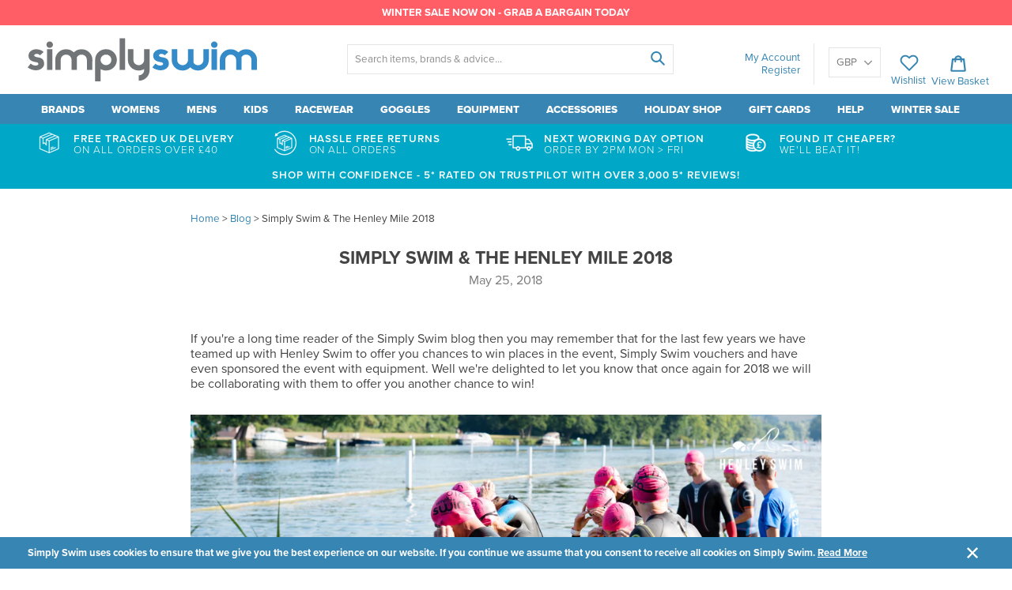

--- FILE ---
content_type: text/html; charset=utf-8
request_url: https://www.simplyswim.com/blogs/blog/simply-swim-the-henley-mile-2018
body_size: 38336
content:

<!doctype html>
<!--[if IE 9]> <html class="ie9 no-js" lang="en"> <![endif]-->
<!-- [if (gt IE 9)|!(IE)]><! -->
<html class="no-js" lang="en">
  <!-- <![endif] -->
  <head>
    <meta charset="utf-8">
    <meta http-equiv="X-UA-Compatible" content="IE=edge,chrome=1">
    <meta name="viewport" content="width=device-width,maximum-scale=1">
    <meta name="theme-color" content="">

    




  
                                     
  


  




    



  
<link rel="canonical" href="https://www.simplyswim.com/blogs/blog/simply-swim-the-henley-mile-2018">           

    
<meta name="google-site-verification" content="NVabMTatxG4MkTdO2bD1XXZLfj5Sf3_vULa-RC5WwYE" />
	<meta name="google-site-verification" content="m6tR8WyLr57TyxBo8Dp5G9G9V18lafCSvSm2Za7Jn7o" />
    





<script src="https://apis.google.com/js/platform.js?onload=renderBadge" async defer></script>

<script>
  window.renderBadge = function() {
    //var googlereviews assigned from theme.js
    if (googlereviews == 1) {
    var ratingBadgeContainer = document.createElement("div");
    document.body.appendChild(ratingBadgeContainer);
    window.gapi.load('ratingbadge', function() {
      window.gapi.ratingbadge.render(ratingBadgeContainer, {"merchant_id": 1306548});
    });
    } else {};
  }
</script>
    


    
      <link rel="shortcut icon" href="//www.simplyswim.com/cdn/shop/files/Favicon_d8de2107-769d-45ea-9dcb-4f233eb5840e_32x32.png?v=1613684211" type="image/png">
    

    
      <meta property="og:type" content="article">
      <meta property="og:title" content="Simply Swim &amp; The Henley Mile 2018">
      
      
        
        
        
          <meta property="og:image" content="http://cdn.shopify.com/s/files/1/1767/1963/files/964367_1024x1024.jpg?v=1527172500">
          <meta property="og:image:secure_url" content="https://cdn.shopify.com/s/files/1/1767/1963/files/964367_1024x1024.jpg?v=1527172500">
        
      
    
    
      <meta property="og:description" content="If you&#39;re a long time reader of the Simply Swim blog then you may remember that for the last few years we have teamed up with Henley Swim to offer you chances to win places in the event, Simply Swim vouchers and have even sponsored the event with equipment.">
    
    <meta property="og:url" content="https://www.simplyswim.com/blogs/blog/simply-swim-the-henley-mile-2018">
    <meta property="og:site_name" content="Simply Swim UK">

    


            
         
                 
            
  
              
     
            
  <title>              Simply Swim &amp; The Henley Mile 2018 | Simply Swim UK            </title>

    



  
      <meta name="description" content="If you&#39;re a long time reader of the Simply Swim blog then you may remember that for the last few years we have teamed up with Henley Swim to offer you chances to win places in the event, Simply Swim vouchers and have even sponsored the event with equipment.">
  


    <!-- /snippets/social-meta-tags.liquid -->


<meta property="og:site_name" content="Simply Swim UK">
<meta property="og:url" content="https://www.simplyswim.com/blogs/blog/simply-swim-the-henley-mile-2018">
<meta property="og:title" content="Simply Swim & The Henley Mile 2018">
<meta property="og:type" content="article">
<meta property="og:description" content="If you're a long time reader of the Simply Swim blog then you may remember that for the last few years we have teamed up with Henley Swim to offer you chances to win places in the event, Simply Swim vouchers and have even sponsored the event with equipment. Well we're delighted to let you know that once again for 2018 we will be collaborating with them to offer you another chance to win!
 

 
In case you don't know too much about Henley Swim here's the lowdown;
 
- There are four events run by Henley Swim; the Henley Classic, the Henley Mile, the Club to Pub and the Thames Marathon.
 
- The Henley Classic "is a 2.1 km endurance upstream River Thames swimming event, held over the Henley Royal Regatta course, very early on the Sunday morning before the Wednesday start of Henley Royal Regatta." It takes place this year on the 1st July and swimmers start at dawn. The minimum age for entry is 14 years old and costs £39-£49 to enter. Find out more here.
 
- The Henley Mile "is a straight line downstream River Thames swimming event, held over the Henley Royal Regatta boomed course." This event is for families with entrants from 8 years and up. It is held over the course of a day and is great for all ages and abilities. This year it will be on the 15th July and you can find out more about it here.
 
- The Club to Pub is "a summer 1.5km evening swim taking place in the heart of Henley. Starting from Henley Rowing Club, and finishing at the Historic Angel on the Bridge", hence the name Club to Pub! This one is for older swimmer as the minimum age for entry is 18 and a BBQ and drinks will be available after the swim. This swim is on the 21st July this year and you can find out more information here.
 
- The Thames Marathon "is a 14km long-distance challenge swim from Henley-on-Thames to Marlow. It covers a beautiful stretch of the Thames and has become one of open water swimming’s most prestigious marathon swims." Again another one for the older swimmers with a minimum entry age of 18, this is a challenging swim and will be held on the 5th August this year. For more information take a look here.
 
 

 
Now for the exciting part, the competition! We are offering one lucky person a place in the Henley Mile which will take place on Sunday 15th July 2018. The winner will receive full entry into the event to take part as well as a £200 Simply Swim voucher.
 
For your chance to win please enter your details in the form below. The competition closes on the 15th June 2018. Find the full competition Terms &amp; Conditions here.
 
 
 

                          
                            Fill out my Wufoo form!
                          
                        
 
 
 
And that's not all! If you want to enter yourself into the Henley Mile event then you can get 10% discount off the entry price with Simply Swim. Just use the code 2018HMSSWIM10 at HenleySwim.com for 10% off the cost of entry. This code will be valid for all Simply Swim readers until the event closes. 
 
 "><meta property="og:image" content="http://www.simplyswim.com/cdn/shop/articles/9643672_1024x1024.jpg?v=1527172963">
<meta property="og:image:secure_url" content="https://www.simplyswim.com/cdn/shop/articles/9643672_1024x1024.jpg?v=1527172963">

<meta name="twitter:site" content="@simplyswimuk">
<meta name="twitter:card" content="summary_large_image">
<meta name="twitter:title" content="Simply Swim & The Henley Mile 2018">
<meta name="twitter:description" content="If you're a long time reader of the Simply Swim blog then you may remember that for the last few years we have teamed up with Henley Swim to offer you chances to win places in the event, Simply Swim vouchers and have even sponsored the event with equipment. Well we're delighted to let you know that once again for 2018 we will be collaborating with them to offer you another chance to win!
 

 
In case you don't know too much about Henley Swim here's the lowdown;
 
- There are four events run by Henley Swim; the Henley Classic, the Henley Mile, the Club to Pub and the Thames Marathon.
 
- The Henley Classic "is a 2.1 km endurance upstream River Thames swimming event, held over the Henley Royal Regatta course, very early on the Sunday morning before the Wednesday start of Henley Royal Regatta." It takes place this year on the 1st July and swimmers start at dawn. The minimum age for entry is 14 years old and costs £39-£49 to enter. Find out more here.
 
- The Henley Mile "is a straight line downstream River Thames swimming event, held over the Henley Royal Regatta boomed course." This event is for families with entrants from 8 years and up. It is held over the course of a day and is great for all ages and abilities. This year it will be on the 15th July and you can find out more about it here.
 
- The Club to Pub is "a summer 1.5km evening swim taking place in the heart of Henley. Starting from Henley Rowing Club, and finishing at the Historic Angel on the Bridge", hence the name Club to Pub! This one is for older swimmer as the minimum age for entry is 18 and a BBQ and drinks will be available after the swim. This swim is on the 21st July this year and you can find out more information here.
 
- The Thames Marathon "is a 14km long-distance challenge swim from Henley-on-Thames to Marlow. It covers a beautiful stretch of the Thames and has become one of open water swimming’s most prestigious marathon swims." Again another one for the older swimmers with a minimum entry age of 18, this is a challenging swim and will be held on the 5th August this year. For more information take a look here.
 
 

 
Now for the exciting part, the competition! We are offering one lucky person a place in the Henley Mile which will take place on Sunday 15th July 2018. The winner will receive full entry into the event to take part as well as a £200 Simply Swim voucher.
 
For your chance to win please enter your details in the form below. The competition closes on the 15th June 2018. Find the full competition Terms &amp; Conditions here.
 
 
 

                          
                            Fill out my Wufoo form!
                          
                        
 
 
 
And that's not all! If you want to enter yourself into the Henley Mile event then you can get 10% discount off the entry price with Simply Swim. Just use the code 2018HMSSWIM10 at HenleySwim.com for 10% off the cost of entry. This code will be valid for all Simply Swim readers until the event closes. 
 
 ">


    <script src="https://use.typekit.net/evm2dwr.js"></script>
<script>try{Typekit.load({ async: true });}catch(e){}</script>

    <link href="//www.simplyswim.com/cdn/shop/t/286/assets/theme.scss.css?v=178316780022986594431716293963" rel="stylesheet" type="text/css" media="all" />
    
    <script src="//www.simplyswim.com/cdn/shop/t/286/assets/jquery.min.js?v=110597976889476522701716209192"></script>

    

   <!-- > 
      <script type="text/javascript" src="//connect.nosto.com/include/shopify-17671963" defer="defer"></script>
     -->

    

    <!-- Theme scripts -->
    <script src="//www.simplyswim.com/cdn/shop/t/286/assets/cookies.min.js?v=34631466442619290801716209192"></script>

    <script>
      var shopCurrency = Cookies.get('currency');

      var theme = {
        strings: {
          addToCart: "Add to basket",
          soldOut: "Sold out",
          unavailable: "Unavailable",
          showMore: "Show More",
          showLess: "Show Less"
        },
        moneyFormat: "\u003cspan class=money\u003e£{{amount}}\u003c\/span\u003e"
      }

      document.documentElement.className = document.documentElement.className.replace('no-js', 'js');
    </script>

    

    <script type="text/javascript">
      var modalState = false;
    </script>

    <!-- apps scripts -->
    <script>window.performance && window.performance.mark && window.performance.mark('shopify.content_for_header.start');</script><meta id="shopify-digital-wallet" name="shopify-digital-wallet" content="/17671963/digital_wallets/dialog">
<meta name="shopify-checkout-api-token" content="1c983805a820a41e6dd01752188409a6">
<link rel="alternate" type="application/atom+xml" title="Feed" href="/blogs/blog.atom" />
<link rel="alternate" hreflang="x-default" href="https://www.simplyswim.com/blogs/blog/simply-swim-the-henley-mile-2018">
<link rel="alternate" hreflang="en" href="https://www.simplyswim.com/blogs/blog/simply-swim-the-henley-mile-2018">
<link rel="alternate" hreflang="en-IE" href="https://www.simplyswim.com/en-ie/blogs/blog/simply-swim-the-henley-mile-2018">
<script async="async" src="/checkouts/internal/preloads.js?locale=en-GB"></script>
<link rel="preconnect" href="https://shop.app" crossorigin="anonymous">
<script async="async" src="https://shop.app/checkouts/internal/preloads.js?locale=en-GB&shop_id=17671963" crossorigin="anonymous"></script>
<script id="apple-pay-shop-capabilities" type="application/json">{"shopId":17671963,"countryCode":"GB","currencyCode":"GBP","merchantCapabilities":["supports3DS"],"merchantId":"gid:\/\/shopify\/Shop\/17671963","merchantName":"Simply Swim UK","requiredBillingContactFields":["postalAddress","email","phone"],"requiredShippingContactFields":["postalAddress","email","phone"],"shippingType":"shipping","supportedNetworks":["visa","maestro","masterCard","discover","elo"],"total":{"type":"pending","label":"Simply Swim UK","amount":"1.00"},"shopifyPaymentsEnabled":true,"supportsSubscriptions":true}</script>
<script id="shopify-features" type="application/json">{"accessToken":"1c983805a820a41e6dd01752188409a6","betas":["rich-media-storefront-analytics"],"domain":"www.simplyswim.com","predictiveSearch":true,"shopId":17671963,"locale":"en"}</script>
<script>var Shopify = Shopify || {};
Shopify.shop = "simplyswim.myshopify.com";
Shopify.locale = "en";
Shopify.currency = {"active":"GBP","rate":"1.0"};
Shopify.country = "GB";
Shopify.theme = {"name":"Copy of Current theme - SellEasy dev","id":124223717434,"schema_name":"Frame___","schema_version":"1.0.0","theme_store_id":null,"role":"main"};
Shopify.theme.handle = "null";
Shopify.theme.style = {"id":null,"handle":null};
Shopify.cdnHost = "www.simplyswim.com/cdn";
Shopify.routes = Shopify.routes || {};
Shopify.routes.root = "/";</script>
<script type="module">!function(o){(o.Shopify=o.Shopify||{}).modules=!0}(window);</script>
<script>!function(o){function n(){var o=[];function n(){o.push(Array.prototype.slice.apply(arguments))}return n.q=o,n}var t=o.Shopify=o.Shopify||{};t.loadFeatures=n(),t.autoloadFeatures=n()}(window);</script>
<script>
  window.ShopifyPay = window.ShopifyPay || {};
  window.ShopifyPay.apiHost = "shop.app\/pay";
  window.ShopifyPay.redirectState = null;
</script>
<script id="shop-js-analytics" type="application/json">{"pageType":"article"}</script>
<script defer="defer" async type="module" src="//www.simplyswim.com/cdn/shopifycloud/shop-js/modules/v2/client.init-shop-cart-sync_BT-GjEfc.en.esm.js"></script>
<script defer="defer" async type="module" src="//www.simplyswim.com/cdn/shopifycloud/shop-js/modules/v2/chunk.common_D58fp_Oc.esm.js"></script>
<script defer="defer" async type="module" src="//www.simplyswim.com/cdn/shopifycloud/shop-js/modules/v2/chunk.modal_xMitdFEc.esm.js"></script>
<script type="module">
  await import("//www.simplyswim.com/cdn/shopifycloud/shop-js/modules/v2/client.init-shop-cart-sync_BT-GjEfc.en.esm.js");
await import("//www.simplyswim.com/cdn/shopifycloud/shop-js/modules/v2/chunk.common_D58fp_Oc.esm.js");
await import("//www.simplyswim.com/cdn/shopifycloud/shop-js/modules/v2/chunk.modal_xMitdFEc.esm.js");

  window.Shopify.SignInWithShop?.initShopCartSync?.({"fedCMEnabled":true,"windoidEnabled":true});

</script>
<script>
  window.Shopify = window.Shopify || {};
  if (!window.Shopify.featureAssets) window.Shopify.featureAssets = {};
  window.Shopify.featureAssets['shop-js'] = {"shop-cart-sync":["modules/v2/client.shop-cart-sync_DZOKe7Ll.en.esm.js","modules/v2/chunk.common_D58fp_Oc.esm.js","modules/v2/chunk.modal_xMitdFEc.esm.js"],"init-fed-cm":["modules/v2/client.init-fed-cm_B6oLuCjv.en.esm.js","modules/v2/chunk.common_D58fp_Oc.esm.js","modules/v2/chunk.modal_xMitdFEc.esm.js"],"shop-cash-offers":["modules/v2/client.shop-cash-offers_D2sdYoxE.en.esm.js","modules/v2/chunk.common_D58fp_Oc.esm.js","modules/v2/chunk.modal_xMitdFEc.esm.js"],"shop-login-button":["modules/v2/client.shop-login-button_QeVjl5Y3.en.esm.js","modules/v2/chunk.common_D58fp_Oc.esm.js","modules/v2/chunk.modal_xMitdFEc.esm.js"],"pay-button":["modules/v2/client.pay-button_DXTOsIq6.en.esm.js","modules/v2/chunk.common_D58fp_Oc.esm.js","modules/v2/chunk.modal_xMitdFEc.esm.js"],"shop-button":["modules/v2/client.shop-button_DQZHx9pm.en.esm.js","modules/v2/chunk.common_D58fp_Oc.esm.js","modules/v2/chunk.modal_xMitdFEc.esm.js"],"avatar":["modules/v2/client.avatar_BTnouDA3.en.esm.js"],"init-windoid":["modules/v2/client.init-windoid_CR1B-cfM.en.esm.js","modules/v2/chunk.common_D58fp_Oc.esm.js","modules/v2/chunk.modal_xMitdFEc.esm.js"],"init-shop-for-new-customer-accounts":["modules/v2/client.init-shop-for-new-customer-accounts_C_vY_xzh.en.esm.js","modules/v2/client.shop-login-button_QeVjl5Y3.en.esm.js","modules/v2/chunk.common_D58fp_Oc.esm.js","modules/v2/chunk.modal_xMitdFEc.esm.js"],"init-shop-email-lookup-coordinator":["modules/v2/client.init-shop-email-lookup-coordinator_BI7n9ZSv.en.esm.js","modules/v2/chunk.common_D58fp_Oc.esm.js","modules/v2/chunk.modal_xMitdFEc.esm.js"],"init-shop-cart-sync":["modules/v2/client.init-shop-cart-sync_BT-GjEfc.en.esm.js","modules/v2/chunk.common_D58fp_Oc.esm.js","modules/v2/chunk.modal_xMitdFEc.esm.js"],"shop-toast-manager":["modules/v2/client.shop-toast-manager_DiYdP3xc.en.esm.js","modules/v2/chunk.common_D58fp_Oc.esm.js","modules/v2/chunk.modal_xMitdFEc.esm.js"],"init-customer-accounts":["modules/v2/client.init-customer-accounts_D9ZNqS-Q.en.esm.js","modules/v2/client.shop-login-button_QeVjl5Y3.en.esm.js","modules/v2/chunk.common_D58fp_Oc.esm.js","modules/v2/chunk.modal_xMitdFEc.esm.js"],"init-customer-accounts-sign-up":["modules/v2/client.init-customer-accounts-sign-up_iGw4briv.en.esm.js","modules/v2/client.shop-login-button_QeVjl5Y3.en.esm.js","modules/v2/chunk.common_D58fp_Oc.esm.js","modules/v2/chunk.modal_xMitdFEc.esm.js"],"shop-follow-button":["modules/v2/client.shop-follow-button_CqMgW2wH.en.esm.js","modules/v2/chunk.common_D58fp_Oc.esm.js","modules/v2/chunk.modal_xMitdFEc.esm.js"],"checkout-modal":["modules/v2/client.checkout-modal_xHeaAweL.en.esm.js","modules/v2/chunk.common_D58fp_Oc.esm.js","modules/v2/chunk.modal_xMitdFEc.esm.js"],"shop-login":["modules/v2/client.shop-login_D91U-Q7h.en.esm.js","modules/v2/chunk.common_D58fp_Oc.esm.js","modules/v2/chunk.modal_xMitdFEc.esm.js"],"lead-capture":["modules/v2/client.lead-capture_BJmE1dJe.en.esm.js","modules/v2/chunk.common_D58fp_Oc.esm.js","modules/v2/chunk.modal_xMitdFEc.esm.js"],"payment-terms":["modules/v2/client.payment-terms_Ci9AEqFq.en.esm.js","modules/v2/chunk.common_D58fp_Oc.esm.js","modules/v2/chunk.modal_xMitdFEc.esm.js"]};
</script>
<script>(function() {
  var isLoaded = false;
  function asyncLoad() {
    if (isLoaded) return;
    isLoaded = true;
    var urls = ["https:\/\/d3hw6dc1ow8pp2.cloudfront.net\/reviewsWidget.min.js?v=de8e7f75-e4be-4c5c-8fa2-8a85fab72ebd\u0026shop=simplyswim.myshopify.com","https:\/\/chimpstatic.com\/mcjs-connected\/js\/users\/c694608f905ae1d8e5c6b1ad0\/769ccf93dc013f4b8aafb4860.js?shop=simplyswim.myshopify.com","https:\/\/cdn.logbase.io\/lb-upsell-wrapper.js?shop=simplyswim.myshopify.com","https:\/\/searchanise-ef84.kxcdn.com\/widgets\/shopify\/init.js?a=4k5a2q0S3P\u0026shop=simplyswim.myshopify.com","https:\/\/size-guides.esc-apps-cdn.com\/1767801033-app.simplyswim.myshopify.com.js?shop=simplyswim.myshopify.com"];
    for (var i = 0; i < urls.length; i++) {
      var s = document.createElement('script');
      s.type = 'text/javascript';
      s.async = true;
      s.src = urls[i];
      var x = document.getElementsByTagName('script')[0];
      x.parentNode.insertBefore(s, x);
    }
  };
  if(window.attachEvent) {
    window.attachEvent('onload', asyncLoad);
  } else {
    window.addEventListener('load', asyncLoad, false);
  }
})();</script>
<script id="__st">var __st={"a":17671963,"offset":0,"reqid":"cd4e6dff-343a-4605-a52e-b95b11bc9f22-1769060691","pageurl":"www.simplyswim.com\/blogs\/blog\/simply-swim-the-henley-mile-2018","s":"articles-11429609530","u":"07b80eda92a1","p":"article","rtyp":"article","rid":11429609530};</script>
<script>window.ShopifyPaypalV4VisibilityTracking = true;</script>
<script id="captcha-bootstrap">!function(){'use strict';const t='contact',e='account',n='new_comment',o=[[t,t],['blogs',n],['comments',n],[t,'customer']],c=[[e,'customer_login'],[e,'guest_login'],[e,'recover_customer_password'],[e,'create_customer']],r=t=>t.map((([t,e])=>`form[action*='/${t}']:not([data-nocaptcha='true']) input[name='form_type'][value='${e}']`)).join(','),a=t=>()=>t?[...document.querySelectorAll(t)].map((t=>t.form)):[];function s(){const t=[...o],e=r(t);return a(e)}const i='password',u='form_key',d=['recaptcha-v3-token','g-recaptcha-response','h-captcha-response',i],f=()=>{try{return window.sessionStorage}catch{return}},m='__shopify_v',_=t=>t.elements[u];function p(t,e,n=!1){try{const o=window.sessionStorage,c=JSON.parse(o.getItem(e)),{data:r}=function(t){const{data:e,action:n}=t;return t[m]||n?{data:e,action:n}:{data:t,action:n}}(c);for(const[e,n]of Object.entries(r))t.elements[e]&&(t.elements[e].value=n);n&&o.removeItem(e)}catch(o){console.error('form repopulation failed',{error:o})}}const l='form_type',E='cptcha';function T(t){t.dataset[E]=!0}const w=window,h=w.document,L='Shopify',v='ce_forms',y='captcha';let A=!1;((t,e)=>{const n=(g='f06e6c50-85a8-45c8-87d0-21a2b65856fe',I='https://cdn.shopify.com/shopifycloud/storefront-forms-hcaptcha/ce_storefront_forms_captcha_hcaptcha.v1.5.2.iife.js',D={infoText:'Protected by hCaptcha',privacyText:'Privacy',termsText:'Terms'},(t,e,n)=>{const o=w[L][v],c=o.bindForm;if(c)return c(t,g,e,D).then(n);var r;o.q.push([[t,g,e,D],n]),r=I,A||(h.body.append(Object.assign(h.createElement('script'),{id:'captcha-provider',async:!0,src:r})),A=!0)});var g,I,D;w[L]=w[L]||{},w[L][v]=w[L][v]||{},w[L][v].q=[],w[L][y]=w[L][y]||{},w[L][y].protect=function(t,e){n(t,void 0,e),T(t)},Object.freeze(w[L][y]),function(t,e,n,w,h,L){const[v,y,A,g]=function(t,e,n){const i=e?o:[],u=t?c:[],d=[...i,...u],f=r(d),m=r(i),_=r(d.filter((([t,e])=>n.includes(e))));return[a(f),a(m),a(_),s()]}(w,h,L),I=t=>{const e=t.target;return e instanceof HTMLFormElement?e:e&&e.form},D=t=>v().includes(t);t.addEventListener('submit',(t=>{const e=I(t);if(!e)return;const n=D(e)&&!e.dataset.hcaptchaBound&&!e.dataset.recaptchaBound,o=_(e),c=g().includes(e)&&(!o||!o.value);(n||c)&&t.preventDefault(),c&&!n&&(function(t){try{if(!f())return;!function(t){const e=f();if(!e)return;const n=_(t);if(!n)return;const o=n.value;o&&e.removeItem(o)}(t);const e=Array.from(Array(32),(()=>Math.random().toString(36)[2])).join('');!function(t,e){_(t)||t.append(Object.assign(document.createElement('input'),{type:'hidden',name:u})),t.elements[u].value=e}(t,e),function(t,e){const n=f();if(!n)return;const o=[...t.querySelectorAll(`input[type='${i}']`)].map((({name:t})=>t)),c=[...d,...o],r={};for(const[a,s]of new FormData(t).entries())c.includes(a)||(r[a]=s);n.setItem(e,JSON.stringify({[m]:1,action:t.action,data:r}))}(t,e)}catch(e){console.error('failed to persist form',e)}}(e),e.submit())}));const S=(t,e)=>{t&&!t.dataset[E]&&(n(t,e.some((e=>e===t))),T(t))};for(const o of['focusin','change'])t.addEventListener(o,(t=>{const e=I(t);D(e)&&S(e,y())}));const B=e.get('form_key'),M=e.get(l),P=B&&M;t.addEventListener('DOMContentLoaded',(()=>{const t=y();if(P)for(const e of t)e.elements[l].value===M&&p(e,B);[...new Set([...A(),...v().filter((t=>'true'===t.dataset.shopifyCaptcha))])].forEach((e=>S(e,t)))}))}(h,new URLSearchParams(w.location.search),n,t,e,['guest_login'])})(!0,!0)}();</script>
<script integrity="sha256-4kQ18oKyAcykRKYeNunJcIwy7WH5gtpwJnB7kiuLZ1E=" data-source-attribution="shopify.loadfeatures" defer="defer" src="//www.simplyswim.com/cdn/shopifycloud/storefront/assets/storefront/load_feature-a0a9edcb.js" crossorigin="anonymous"></script>
<script crossorigin="anonymous" defer="defer" src="//www.simplyswim.com/cdn/shopifycloud/storefront/assets/shopify_pay/storefront-65b4c6d7.js?v=20250812"></script>
<script data-source-attribution="shopify.dynamic_checkout.dynamic.init">var Shopify=Shopify||{};Shopify.PaymentButton=Shopify.PaymentButton||{isStorefrontPortableWallets:!0,init:function(){window.Shopify.PaymentButton.init=function(){};var t=document.createElement("script");t.src="https://www.simplyswim.com/cdn/shopifycloud/portable-wallets/latest/portable-wallets.en.js",t.type="module",document.head.appendChild(t)}};
</script>
<script data-source-attribution="shopify.dynamic_checkout.buyer_consent">
  function portableWalletsHideBuyerConsent(e){var t=document.getElementById("shopify-buyer-consent"),n=document.getElementById("shopify-subscription-policy-button");t&&n&&(t.classList.add("hidden"),t.setAttribute("aria-hidden","true"),n.removeEventListener("click",e))}function portableWalletsShowBuyerConsent(e){var t=document.getElementById("shopify-buyer-consent"),n=document.getElementById("shopify-subscription-policy-button");t&&n&&(t.classList.remove("hidden"),t.removeAttribute("aria-hidden"),n.addEventListener("click",e))}window.Shopify?.PaymentButton&&(window.Shopify.PaymentButton.hideBuyerConsent=portableWalletsHideBuyerConsent,window.Shopify.PaymentButton.showBuyerConsent=portableWalletsShowBuyerConsent);
</script>
<script data-source-attribution="shopify.dynamic_checkout.cart.bootstrap">document.addEventListener("DOMContentLoaded",(function(){function t(){return document.querySelector("shopify-accelerated-checkout-cart, shopify-accelerated-checkout")}if(t())Shopify.PaymentButton.init();else{new MutationObserver((function(e,n){t()&&(Shopify.PaymentButton.init(),n.disconnect())})).observe(document.body,{childList:!0,subtree:!0})}}));
</script>
<link id="shopify-accelerated-checkout-styles" rel="stylesheet" media="screen" href="https://www.simplyswim.com/cdn/shopifycloud/portable-wallets/latest/accelerated-checkout-backwards-compat.css" crossorigin="anonymous">
<style id="shopify-accelerated-checkout-cart">
        #shopify-buyer-consent {
  margin-top: 1em;
  display: inline-block;
  width: 100%;
}

#shopify-buyer-consent.hidden {
  display: none;
}

#shopify-subscription-policy-button {
  background: none;
  border: none;
  padding: 0;
  text-decoration: underline;
  font-size: inherit;
  cursor: pointer;
}

#shopify-subscription-policy-button::before {
  box-shadow: none;
}

      </style>

<script>window.performance && window.performance.mark && window.performance.mark('shopify.content_for_header.end');</script>

    <script type="text/javascript" defer="defer">
  !function(t,n){function o(n){var o=t.getElementsByTagName("script")[0],i=t.createElement("script");i.src=n,i.crossOrigin="",o.parentNode.insertBefore(i,o)}if(!n.isLoyaltyLion){window.loyaltylion=n,void 0===window.lion&&(window.lion=n),n.version=2,n.isLoyaltyLion=!0;var i=new Date,e=i.getFullYear().toString()+i.getMonth().toString()+i.getDate().toString();o("https://sdk.loyaltylion.net/static/2/loader.js?t="+e);var r=!1;n.init=function(t){if(r)throw new Error("Cannot call lion.init more than once");r=!0;var a=n._token=t.token;if(!a)throw new Error("Token must be supplied to lion.init");for(var l=[],s="_push configure bootstrap shutdown on removeListener authenticateCustomer".split(" "),c=0;c<s.length;c+=1)!function(t,n){t[n]=function(){l.push([n,Array.prototype.slice.call(arguments,0)])}}(n,s[c]);o("https://sdk.loyaltylion.net/sdk/start/"+a+".js?t="+e+i.getHours().toString()),n._initData=t,n._buffer=l}}}(document,window.loyaltylion||[]);

  
    
      loyaltylion.init({ token: "e12c1107515fb859d1fc486f310ac061" });
    
  

</script>

    


 <!--Start of Google dynamic remarketing code-->
  
  <!--End of Google dynamic remarketing code-->





<!-- Google Tag Manager -->
	<script>(function(w,d,s,l,i){w[l]=w[l]||[];w[l].push({'gtm.start':
	new Date().getTime(),event:'gtm.js'});var f=d.getElementsByTagName(s)[0],
	j=d.createElement(s),dl=l!='dataLayer'?'&l='+l:'';j.async=true;j.src=
	'https://www.googletagmanager.com/gtm.js?id='+i+dl;f.parentNode.insertBefore(j,f);
	})(window,document,'script','dataLayer','GTM-WFFQW8');</script>
	<!-- End Google Tag Manager -->

    

    <link href="https://d3hw6dc1ow8pp2.cloudfront.net/styles/main.min.css" rel="stylesheet" type="text/css">
<style type="text/css">
.okeReviews .okeReviews-reviewsWidget-header-controls-writeReview {
        display: inline-block;
    }
    .okeReviews .okeReviews-reviewsWidget.is-okeReviews-empty {
        display: block;
    }
</style>
<script type="application/json" id="oke-reviews-settings">
{"analyticsSettings":{"provider":"ua"},"disableInitialReviewsFetchOnProducts":false,"locale":"en","omitMicrodata":true,"subscriberId":"b9c0ae42-e2ee-4d48-b877-818d9c086ea2","recorderPlus":true,"recorderQandaPlus":true}
</script>

    <link rel="stylesheet" type="text/css" href="https://dov7r31oq5dkj.cloudfront.net/b9c0ae42-e2ee-4d48-b877-818d9c086ea2/widget-style-customisations.css?v=3b302b9f-848e-45a2-b0d0-0b969d93d805">
    <script src="//www.simplyswim.com/cdn/shop/t/286/assets/okendo-reviews.js?v=102381420684800851061716209192" defer="defer"></script>
    
    <meta name="google-site-verification" content="lFYq8DHUVGUT_cBnb3-mkVQ9ygZzv24v55hGZD4lQ8I">

    <!-- Omegatheme Auto tag start
    <script id="omg_auto_tag" type="text/javascript" data-type="custom">
    var OMGAuto_domainApi = 'https://api.omegatheme.com/ot-order-tagger';
    // check installed or uninstalled app
    function OMGAutoCheckInstallAppOrNot() {
        fetch(`${OMGAuto_domainApi}/backend/checkInstallAppStore.php?shop=${window.Shopify.shop}`)
        .then((response) => response.json())
        .then(
            function(data){
                if(data) {
                    

                    var my_array = "apps.facebook.com 0.0.0.0 connect.facebook.net 0.0.0.0 facebook.com 0.0.0.0 fbcdn.com 0.0.0.0 fbsbx.com 0.0.0.0 fbcdn.net 0.0.0.0 graph.facebook.com 0.0.0.0 login.facebook.com 0.0.0.0 s-static.ak.facebook.com 0.0.0.0 static.ak.connect.facebook.com 0.0.0.0 static.ak.fbcdn.net 0.0.0.0 www.connect.facebook.net 0.0.0.0 www.facebook.com 0.0.0.0 www.fbcdn.com 0.0.0.0 www.fbcdn.net 0.0.0.0 www.graph.facebook.com 0.0.0.0 www.login.facebook.com 0.0.0.0 www.s-static.ak.facebook.com 0.0.0.0 www.static.ak.connect.facebook.com 0.0.0.0 www.static.ak.fbcdn.net 0.0.0.0 0-edge-chat.facebook.com 0.0.0.0 1-edge-chat.facebook.com 0.0.0.0 2-edge-chat.facebook.com 0.0.0.0 3-edge-chat.facebook.com 0.0.0.0 4-edge-chat.facebook.com 0.0.0.0 5-edge-chat.facebook.com 0.0.0.0 6-edge-chat.facebook.com 0.0.0.0 alpha-shv-03-ash5.facebook.com 0.0.0.0 alpha-shv-03-atn1.facebook.com 0.0.0.0 alpha-shv-03-lla1.facebook.com 0.0.0.0 alpha-shv-04-prn2.facebook.com 0.0.0.0 alpha-shv-09-frc1.facebook.com 0.0.0.0 alpha.vvv.facebook.com 0.0.0.0 a.ns.facebook.com 0.0.0.0 api.facebook.com 0.0.0.0 atlasalpha-shv-09-frc3.facebook.com 0.0.0.0 atlas.c10r.facebook.com 0.0.0.0 atlasinyour-shv-05-ash3.facebook.com 0.0.0.0 atlas-shv-01-prn2.facebook.com 0.0.0.0 atlas-shv-04-lla1.facebook.com 0.0.0.0 atlas-shv-05-ash3.facebook.com 0.0.0.0 atlas-shv-06-ash2.facebook.com 0.0.0.0 atlas-shv-06-frc1.facebook.com 0.0.0.0 atlas-shv-07-lla1.facebook.com 0.0.0.0 atlas-shv-09-frc3.facebook.com 0.0.0.0 atlas-shv-13-prn1.facebook.com 0.0.0.0 atlas-www-shv-04-prn2.facebook.com 0.0.0.0 atlas-www-shv-07-ash4.facebook.com 0.0.0.0 atlas-www-shv-09-frc1.facebook.com 0.0.0.0 aura-11-01-snc7.facebook.com 0.0.0.0 badge.facebook.com 0.0.0.0 b-api.facebook.com 0.0.0.0 beta-chat-01-05-ash3.facebook.com 0.0.0.0 betanet-shv-03-atn1.facebook.com 0.0.0.0 betanet-shv-03-lla1.facebook.com 0.0.0.0 betanet-shv-04-prn2.facebook.com 0.0.0.0 betanet-shv-09-frc1.facebook.com 0.0.0.0 beta-shv-03-atn1.facebook.com 0.0.0.0 beta-shv-03-lla1.facebook.com 0.0.0.0 beta-shv-04-prn2.facebook.com 0.0.0.0 beta-shv-09-frc1.facebook.com 0.0.0.0 beta.vvv.facebook.com 0.0.0.0 b-graph.facebook.com 0.0.0.0 bidder-shv-05-frc3.facebook.com 0.0.0.0 bidder-shv-10-frc1.facebook.com 0.0.0.0 b.ns.facebook.com 0.0.0.0 channel-proxy-shv-04-frc3.facebook.com 0.0.0.0 channel-proxy-shv-06-ash2.facebook.com 0.0.0.0 channel-proxy-shv-07-ash2.facebook.com 0.0.0.0 channel-proxy-shv-13-prn1.facebook.com 0.0.0.0 channel-proxy-test-shv-07-ash2.facebook.com 0.0.0.0 code.facebook.com 0.0.0.0 connect.facebook.com 0.0.0.0 dev.vvv.facebook.com 0.0.0.0 d.vvv.facebook.com 0.0.0.0 edge-atlas-proxyprotocol-shv-01-ash5.facebook.com 0.0.0.0 edge-atlas-proxyprotocol-shv-03-ash5.facebook.com 0.0.0.0 edge-atlas-proxyprotocol-shv-07-ash4.facebook.com 0.0.0.0 edge-atlas-proxyprotocol-shv-07-frc3.facebook.com 0.0.0.0 edge-atlas-proxyprotocol-shv-09-frc1.facebook.com 0.0.0.0 edge-atlas-proxyprotocol-shv-12-frc1.facebook.com 0.0.0.0 edge-atlas-proxyprotocol-shv-12-frc3.facebook.com 0.0.0.0 edge-atlas-proxyprotocol-shv-13-frc1.facebook.com 0.0.0.0 edge-atlas-shv-01-ams2.facebook.com 0.0.0.0 edge-atlas-shv-01-ams3.facebook.com 0.0.0.0 edge-atlas-shv-01-ash5.facebook.com 0.0.0.0 edge-atlas-shv-01-atl1.facebook.com 0.0.0.0 edge-atlas-shv-01-bru2.facebook.com 0.0.0.0 edge-atlas-shv-01-cai1.facebook.com 0.0.0.0 edge-atlas-shv-01-cdg2.facebook.com 0.0.0.0 edge-atlas-shv-01-dfw1.facebook.com 0.0.0.0 edge-atlas-shv-01-fra3.facebook.com 0.0.0.0 edge-atlas-shv-01-gru1.facebook.com 0.0.0.0 edge-atlas-shv-01-hkg2.facebook.com 0.0.0.0 edge-atlas-shv-01-iad3.facebook.com 0.0.0.0 edge-atlas-shv-01-kul1.facebook.com 0.0.0.0 edge-atlas-shv-01-lax1.facebook.com 0.0.0.0 edge-atlas-shv-01-lga1.facebook.com 0.0.0.0 edge-atlas-shv-01-lhr3.facebook.com 0.0.0.0 edge-atlas-shv-01-mad1.facebook.com 0.0.0.0 edge-atlas-shv-01-mia1.facebook.com 0.0.0.0 edge-atlas-shv-01-mxp1.facebook.com 0.0.0.0 edge-atlas-shv-01-nrt1.facebook.com 0.0.0.0 edge-atlas-shv-01-ord1.facebook.com 0.0.0.0 edge-atlas-shv-01-sea1.facebook.com 0.0.0.0 edge-atlas-shv-01-sin1.facebook.com 0.0.0.0 edge-atlas-shv-01-sjc2.facebook.com 0.0.0.0 edge-atlas-shv-01-syd1.facebook.com 0.0.0.0 edge-atlas-shv-01-vie1.facebook.com 0.0.0.0 edge-atlas-shv-02-cai1.facebook.com 0.0.0.0 edge-atlas-shv-02-hkg2.facebook.com 0.0.0.0 edge-atlas-shv-03-ash5.facebook.com 0.0.0.0 edge-atlas-shv-03-atn1.facebook.com 0.0.0.0 edge-atlas-shv-03-hkg1.facebook.com 0.0.0.0 edge-atlas-shv-03-lla1.facebook.com 0.0.0.0 edge-atlas-shv-03-prn2.facebook.com 0.0.0.0 edge-atlas-shv-03-xdc1.facebook.com 0.0.0.0 edge-atlas-shv-04-hkg1.facebook.com 0.0.0.0 edge-atlas-shv-04-prn2.facebook.com 0.0.0.0 edge-atlas-shv-06-atn1.facebook.com 0.0.0.0 edge-atlas-shv-06-lla1.facebook.com 0.0.0.0 edge-atlas-shv-07-ash4.facebook.com 0.0.0.0 edge-atlas-shv-09-frc1.facebook.com 0.0.0.0 edge-atlas-shv-09-lla1.facebook.com 0.0.0.0 edge-atlas-shv-12-frc1.facebook.com 0.0.0.0 edge-atlas-shv-12-frc3.facebook.com 0.0.0.0 edge-atlas-shv-12-lla1.facebook.com 0.0.0.0 edge-atlas-shv-12-prn1.facebook.com 0.0.0.0 edge-atlas-shv-13-frc1.facebook.com 0.0.0.0 edge-atlas-shv-17-prn1.facebook.com 0.0.0.0 edge-atlas-shv-18-prn1.facebook.com 0.0.0.0 edge-chat.facebook.com 0.0.0.0 edge-liverail-shv-01-ams2.facebook.com 0.0.0.0 edge-liverail-shv-01-ams3.facebook.com 0.0.0.0 edge-liverail-shv-01-ash5.facebook.com 0.0.0.0 edge-liverail-shv-01-atl1.facebook.com 0.0.0.0 edge-liverail-shv-01-bru2.facebook.com 0.0.0.0 edge-liverail-shv-01-cai1.facebook.com 0.0.0.0 edge-liverail-shv-01-cdg2.facebook.com 0.0.0.0 edge-liverail-shv-01-dfw1.facebook.com 0.0.0.0 edge-liverail-shv-01-fra3.facebook.com 0.0.0.0 edge-liverail-shv-01-gru1.facebook.com 0.0.0.0 edge-liverail-shv-01-hkg2.facebook.com 0.0.0.0 edge-liverail-shv-01-iad3.facebook.com 0.0.0.0 edge-liverail-shv-01-kul1.facebook.com 0.0.0.0 edge-liverail-shv-01-lax1.facebook.com 0.0.0.0 edge-liverail-shv-01-lga1.facebook.com 0.0.0.0 edge-liverail-shv-01-lhr3.facebook.com 0.0.0.0 edge-liverail-shv-01-mad1.facebook.com 0.0.0.0 edge-liverail-shv-01-mia1.facebook.com 0.0.0.0 edge-liverail-shv-01-mxp1.facebook.com 0.0.0.0 edge-liverail-shv-01-nrt1.facebook.com 0.0.0.0 edge-liverail-shv-01-ord1.facebook.com 0.0.0.0 edge-liverail-shv-01-sea1.facebook.com 0.0.0.0 edge-liverail-shv-01-sin1.facebook.com 0.0.0.0 edge-liverail-shv-01-sjc2.facebook.com 0.0.0.0 edge-liverail-shv-01-syd1.facebook.com 0.0.0.0 edge-liverail-shv-01-tpe1.facebook.com 0.0.0.0 edge-liverail-shv-01-vie1.facebook.com 0.0.0.0 edge-liverail-shv-02-cai1.facebook.com 0.0.0.0 edge-liverail-shv-02-hkg2.facebook.com 0.0.0.0 edge-liverail-shv-03-ash5.facebook.com 0.0.0.0 edge-liverail-shv-03-atn1.facebook.com 0.0.0.0 edge-liverail-shv-03-hkg1.facebook.com 0.0.0.0 edge-liverail-shv-03-lla1.facebook.com 0.0.0.0 edge-liverail-shv-03-prn2.facebook.com 0.0.0.0 edge-liverail-shv-03-xdc1.facebook.com 0.0.0.0 edge-liverail-shv-04-hkg1.facebook.com 0.0.0.0 edge-liverail-shv-04-prn2.facebook.com 0.0.0.0 edge-liverail-shv-06-atn1.facebook.com 0.0.0.0 edge-liverail-shv-06-lla1.facebook.com 0.0.0.0 edge-liverail-shv-07-ash4.facebook.com 0.0.0.0 edge-liverail-shv-07-frc3.facebook.com 0.0.0.0 edge-liverail-shv-09-frc1.facebook.com 0.0.0.0 edge-liverail-shv-09-lla1.facebook.com 0.0.0.0 edge-liverail-shv-12-frc1.facebook.com 0.0.0.0 edge-liverail-shv-12-frc3.facebook.com 0.0.0.0 edge-liverail-shv-12-lla1.facebook.com 0.0.0.0 edge-liverail-shv-12-prn1.facebook.com 0.0.0.0 edge-liverail-shv-13-frc1.facebook.com 0.0.0.0 edge-liverail-shv-17-prn1.facebook.com 0.0.0.0 edge-liverail-shv-18-prn1.facebook.com 0.0.0.0 edge-mqtt.facebook.com 0.0.0.0 edge-mqtt-shv-01-ams2.facebook.com 0.0.0.0 edge-mqtt-shv-01-ams3.facebook.com 0.0.0.0 edge-mqtt-shv-01-ash5.facebook.com 0.0.0.0 edge-mqtt-shv-01-atl1.facebook.com 0.0.0.0 edge-mqtt-shv-01-bru2.facebook.com 0.0.0.0 edge-mqtt-shv-01-cai1.facebook.com 0.0.0.0 edge-mqtt-shv-01-cdg2.facebook.com 0.0.0.0 edge-mqtt-shv-01-dfw1.facebook.com 0.0.0.0 edge-mqtt-shv-01-fra3.facebook.com 0.0.0.0 edge-mqtt-shv-01-gru1.facebook.com 0.0.0.0 edge-mqtt-shv-01-hkg2.facebook.com 0.0.0.0 edge-mqtt-shv-01-iad3.facebook.com 0.0.0.0 edge-mqtt-shv-01-kul1.facebook.com 0.0.0.0 edge-mqtt-shv-01-lax1.facebook.com 0.0.0.0 edge-mqtt-shv-01-lga1.facebook.com 0.0.0.0 edge-mqtt-shv-01-lhr3.facebook.com 0.0.0.0 edge-mqtt-shv-01-mad1.facebook.com 0.0.0.0 edge-mqtt-shv-01-mia1.facebook.com 0.0.0.0 edge-mqtt-shv-01-mxp1.facebook.com 0.0.0.0 edge-mqtt-shv-01-nrt1.facebook.com 0.0.0.0 edge-mqtt-shv-01-ord1.facebook.com 0.0.0.0 edge-mqtt-shv-01-sea1.facebook.com 0.0.0.0 edge-mqtt-shv-01-sin1.facebook.com 0.0.0.0 edge-mqtt-shv-01-sjc2.facebook.com 0.0.0.0 edge-mqtt-shv-01-syd1.facebook.com 0.0.0.0 edge-mqtt-shv-01-tpe1.facebook.com 0.0.0.0 edge-mqtt-shv-01-vie1.facebook.com 0.0.0.0 edge-mqtt-shv-02-cai1.facebook.com 0.0.0.0 edge-mqtt-shv-02-hkg2.facebook.com 0.0.0.0 edge-mqtt-shv-03-ash5.facebook.com 0.0.0.0 edge-mqtt-shv-03-atn1.facebook.com 0.0.0.0 edge-mqtt-shv-03-hkg1.facebook.com 0.0.0.0 edge-mqtt-shv-03-lla1.facebook.com 0.0.0.0 edge-mqtt-shv-03-prn2.facebook.com 0.0.0.0 edge-mqtt-shv-03-xdc1.facebook.com 0.0.0.0 edge-mqtt-shv-04-hkg1.facebook.com 0.0.0.0 edge-mqtt-shv-04-prn2.facebook.com 0.0.0.0 edge-mqtt-shv-06-atn1.facebook.com 0.0.0.0 edge-mqtt-shv-06-lla1.facebook.com 0.0.0.0 edge-mqtt-shv-07-ash4.facebook.com 0.0.0.0 edge-mqtt-shv-07-frc3.facebook.com 0.0.0.0 edge-mqtt-shv-09-lla1.facebook.com 0.0.0.0 edge-mqtt-shv-12-frc1.facebook.com 0.0.0.0 edge-mqtt-shv-12-frc3.facebook.com 0.0.0.0 edge-mqtt-shv-12-lla1.facebook.com 0.0.0.0 edge-mqtt-shv-12-prn1.facebook.com 0.0.0.0 edge-mqtt-shv-13-frc1.facebook.com 0.0.0.0 edge-mqtt-shv-17-prn1.facebook.com 0.0.0.0 edge-mqtt-shv-18-prn1.facebook.com 0.0.0.0 edgeray-origin-shv-05-prn2.facebook.com 0.0.0.0 edgeray-origin-shv-07-lla1.facebook.com 0.0.0.0 edgeray-origin-shv-09-frc3.facebook.com 0.0.0.0 edgeray-origin-shv-11-frc3.facebook.com 0.0.0.0 edgeray-shv-01-ams2.facebook.com 0.0.0.0 edgeray-shv-01-ams3.facebook.com 0.0.0.0 edgeray-shv-01-atl1.facebook.com 0.0.0.0 edgeray-shv-01-bru2.facebook.com 0.0.0.0 edgeray-shv-01-cdg2.facebook.com 0.0.0.0 edgeray-shv-01-dfw1.facebook.com 0.0.0.0 edgeray-shv-01-fra3.facebook.com 0.0.0.0 edgeray-shv-01-gru1.facebook.com 0.0.0.0 edgeray-shv-01-iad3.facebook.com 0.0.0.0 edgeray-shv-01-kul1.facebook.com 0.0.0.0 edgeray-shv-01-lax1.facebook.com 0.0.0.0 edgeray-shv-01-lga1.facebook.com 0.0.0.0 edgeray-shv-01-lhr3.facebook.com 0.0.0.0 edgeray-shv-01-mad1.facebook.com 0.0.0.0 edgeray-shv-01-mia1.facebook.com 0.0.0.0 edgeray-shv-01-mxp1.facebook.com 0.0.0.0 edgeray-shv-01-ord1.facebook.com 0.0.0.0 edgeray-shv-01-sea1.facebook.com 0.0.0.0 edgeray-shv-01-sin1.facebook.com 0.0.0.0 edgeray-shv-01-sjc2.facebook.com 0.0.0.0 edgeray-shv-01-syd1.facebook.com 0.0.0.0 edgeray-shv-01-vie1.facebook.com 0.0.0.0 edge-snaptu-http-p1-shv-01-ams3.facebook.com 0.0.0.0 edge-snaptu-http-p1-shv-01-atl1.facebook.com 0.0.0.0 edge-snaptu-http-p1-shv-01-bru2.facebook.com 0.0.0.0 edge-snaptu-http-p1-shv-01-cai1.facebook.com 0.0.0.0 edge-snaptu-http-p1-shv-01-cdg2.facebook.com 0.0.0.0 edge-snaptu-http-p1-shv-01-dfw1.facebook.com 0.0.0.0 edge-snaptu-http-p1-shv-01-fra3.facebook.com 0.0.0.0 edge-snaptu-http-p1-shv-01-gru1.facebook.com 0.0.0.0 edge-snaptu-http-p1-shv-01-iad3.facebook.com 0.0.0.0 edge-snaptu-http-p1-shv-01-kul1.facebook.com 0.0.0.0 edge-snaptu-http-p1-shv-01-lax1.facebook.com 0.0.0.0 edge-snaptu-http-p1-shv-01-lhr3.facebook.com 0.0.0.0 edge-snaptu-http-p1-shv-01-mad1.facebook.com 0.0.0.0 edge-snaptu-http-p1-shv-01-nrt1.facebook.com 0.0.0.0 edge-snaptu-http-p1-shv-01-ord1.facebook.com 0.0.0.0 edge-snaptu-http-p1-shv-01-sea1.facebook.com 0.0.0.0 edge-snaptu-http-p1-shv-01-syd1.facebook.com 0.0.0.0 edge-snaptu-http-p1-shv-02-cai1.facebook.com 0.0.0.0 edge-snaptu-tunnel-shv-01-ams3.facebook.com 0.0.0.0 edge-snaptu-tunnel-shv-01-ash5.facebook.com 0.0.0.0 edge-snaptu-tunnel-shv-01-atl1.facebook.com 0.0.0.0 edge-snaptu-tunnel-shv-01-bru2.facebook.com 0.0.0.0 edge-snaptu-tunnel-shv-01-cai1.facebook.com 0.0.0.0 edge-snaptu-tunnel-shv-01-cdg2.facebook.com 0.0.0.0 edge-snaptu-tunnel-shv-01-dfw1.facebook.com 0.0.0.0 edge-snaptu-tunnel-shv-01-fra3.facebook.com 0.0.0.0 edge-snaptu-tunnel-shv-01-gru1.facebook.com 0.0.0.0 edge-snaptu-tunnel-shv-01-hkg2.facebook.com 0.0.0.0 edge-snaptu-tunnel-shv-01-iad3.facebook.com 0.0.0.0 edge-snaptu-tunnel-shv-01-kul1.facebook.com 0.0.0.0 edge-snaptu-tunnel-shv-01-lax1.facebook.com 0.0.0.0 edge-snaptu-tunnel-shv-01-lhr3.facebook.com 0.0.0.0 edge-snaptu-tunnel-shv-01-mad1.facebook.com 0.0.0.0 edge-snaptu-tunnel-shv-01-nrt1.facebook.com 0.0.0.0 edge-snaptu-tunnel-shv-01-ord1.facebook.com 0.0.0.0 edge-snaptu-tunnel-shv-01-sea1.facebook.com 0.0.0.0 edge-snaptu-tunnel-shv-01-syd1.facebook.com 0.0.0.0 edge-snaptu-tunnel-shv-02-cai1.facebook.com 0.0.0.0 edge-star-shv-12-frc3.facebook.com 0.0.0.0 instagram.c10r.facebook.com 0.0.0.0 l.facebook.com 0.0.0.0 liverail.c10r.facebook.com 0.0.0.0 lm.facebook.com 0.0.0.0 m.facebook.com 0.0.0.0 mqtt.c10r.facebook.com 0.0.0.0 mqtt.vvv.facebook.com 0.0.0.0 pixel.facebook.com 0.0.0.0 profile.ak.facebook.com.edgesuite.net 0.0.0.0 research.facebook.com 0.0.0.0 snaptu-d-shv-05-frc3.facebook.com 0.0.0.0 snaptu-d-shv-10-frc1.facebook.com 0.0.0.0 s-static.ak.facebook.com.edgekey.net 0.0.0.0 star.c10r.facebook.com 0.0.0.0 star.facebook.com 0.0.0.0 star-mini.c10r.facebook.com 0.0.0.0 static.ak.facebook.com 0.0.0.0 static.ak.facebook.com.edgesuite.net 0.0.0.0 staticxx.facebook.com 0.0.0.0 webdav.facebook.com 0.0.0.0 z-m.c10r.facebook.com 0.0.0.0 z-m.facebook.com 0.0.0.0 edge-sonar-shv-01-ams2.fbcdn.net 0.0.0.0 edge-sonar-shv-01-ams3.fbcdn.net 0.0.0.0 edge-sonar-shv-01-ash5.fbcdn.net 0.0.0.0 edge-sonar-shv-01-atl1.fbcdn.net 0.0.0.0 edge-sonar-shv-01-bru2.fbcdn.net 0.0.0.0 edge-sonar-shv-01-cai1.fbcdn.net 0.0.0.0 edge-sonar-shv-01-cdg2.fbcdn.net 0.0.0.0 edge-sonar-shv-01-dfw1.fbcdn.net 0.0.0.0 edge-sonar-shv-01-fra3.fbcdn.net 0.0.0.0 edge-sonar-shv-01-gru1.fbcdn.net 0.0.0.0 edge-sonar-shv-01-iad3.fbcdn.net 0.0.0.0 edge-sonar-shv-01-kul1.fbcdn.net 0.0.0.0 edge-sonar-shv-01-lax1.fbcdn.net 0.0.0.0 edge-sonar-shv-01-lga1.fbcdn.net 0.0.0.0 edge-sonar-shv-01-lhr3.fbcdn.net 0.0.0.0 edge-sonar-shv-01-mad1.fbcdn.net 0.0.0.0 edge-sonar-shv-01-mia1.fbcdn.net 0.0.0.0 edge-sonar-shv-01-mrs1.fbcdn.net 0.0.0.0 edge-sonar-shv-01-mxp1.fbcdn.net 0.0.0.0 edge-sonar-shv-01-nrt1.fbcdn.net 0.0.0.0 edge-sonar-shv-01-ord1.fbcdn.net 0.0.0.0 edge-sonar-shv-01-sea1.fbcdn.net 0.0.0.0 edge-sonar-shv-01-sin1.fbcdn.net 0.0.0.0 edge-sonar-shv-01-sjc2.fbcdn.net 0.0.0.0 edge-sonar-shv-01-syd1.fbcdn.net 0.0.0.0 edge-sonar-shv-01-tpe1.fbcdn.net 0.0.0.0 edge-sonar-shv-01-vie1.fbcdn.net 0.0.0.0 edge-sonar-shv-02-cai1.fbcdn.net 0.0.0.0 edge-sonar-shv-02-hkg2.fbcdn.net 0.0.0.0 edge-sonar-shv-03-ash5.fbcdn.net 0.0.0.0 edge-sonar-shv-03-atn1.fbcdn.net 0.0.0.0 edge-sonar-shv-03-hkg1.fbcdn.net 0.0.0.0 edge-sonar-shv-03-lla1.fbcdn.net 0.0.0.0 edge-sonar-shv-03-prn2.fbcdn.net 0.0.0.0 edge-sonar-shv-03-xdc1.fbcdn.net 0.0.0.0 edge-sonar-shv-04-hkg1.fbcdn.net 0.0.0.0 edge-sonar-shv-04-prn2.fbcdn.net 0.0.0.0 edge-sonar-shv-06-atn1.fbcdn.net 0.0.0.0 edge-sonar-shv-06-lla1.fbcdn.net 0.0.0.0 edge-sonar-shv-07-ash4.fbcdn.net 0.0.0.0 edge-sonar-shv-07-frc3.fbcdn.net 0.0.0.0 edge-sonar-shv-09-frc1.fbcdn.net 0.0.0.0 edge-sonar-shv-09-lla1.fbcdn.net 0.0.0.0 edge-sonar-shv-12-frc1.fbcdn.net 0.0.0.0 edge-sonar-shv-12-frc3.fbcdn.net 0.0.0.0 edge-sonar-shv-12-lla1.fbcdn.net 0.0.0.0 edge-sonar-shv-12-prn1.fbcdn.net 0.0.0.0 edge-sonar-shv-13-frc1.fbcdn.net 0.0.0.0 edge-sonar-shv-17-prn1.fbcdn.net 0.0.0.0 edge-sonar-shv-18-prn1.fbcdn.net 0.0.0.0 external-iad3-1.xx.fbcdn.net 0.0.0.0 external.fsjc1-2.fna.fbcdn.net 0.0.0.0 fdda274d380ki4frcgi-rumjfjai1460158783-sonar.xx.fbcdn.net 0.0.0.0 herningrideklub.netscontent-a-ams.xx.fbcdn.net 0.0.0.0 ncontent.xx.fbcdn.net 0.0.0.0 origincache-ash.t.fbcdn.net 0.0.0.0 origincache-frc.t.fbcdn.net 0.0.0.0 origincache-prn.t.fbcdn.net 0.0.0.0 origincache-tf.t.fbcdn.net 0.0.0.0 origincache-tl.t.fbcdn.net 0.0.0.0 origincache-xtf.fbcdn.net 0.0.0.0 origincache-xtl.fbcdn.net 0.0.0.0 origincache-xx-shv-05-atn1.fbcdn.net 0.0.0.0 origincache-xx-shv-05-frc3.fbcdn.net 0.0.0.0 origincache-xx-shv-05-prn2.fbcdn.net 0.0.0.0 origincache-xx-shv-06-ash3.fbcdn.net 0.0.0.0 origincache-xx-shv-06-ash4.fbcdn.net 0.0.0.0 origincache-xx-shv-07-ash2.fbcdn.net 0.0.0.0 origincache-xx-shv-07-atn1.fbcdn.net 0.0.0.0 origincache-xx-shv-08-ash2.fbcdn.net 0.0.0.0 origincache-xx-shv-08-frc3.fbcdn.net 0.0.0.0 origincache-xx-shv-08-prn2.fbcdn.net 0.0.0.0 origincache-xx-shv-09-frc3.fbcdn.net 0.0.0.0 origincache-xx-shv-09-prn2.fbcdn.net 0.0.0.0 origincache-xx-shv-13-prn1.fbcdn.net 0.0.0.0 photos-a-ord.xx.fbcdn.net 0.0.0.0 photos-a.xx.fbcdn.net 0.0.0.0 photos-b-ord.xx.fbcdn.net 0.0.0.0 photos-b.xx.fbcdn.net 0.0.0.0 profile-a-atl.xx.fbcdn.net 0.0.0.0 profile-a-dfw.xx.fbcdn.net 0.0.0.0 profile-a-iad.xx.fbcdn.net 0.0.0.0 profile-a-lax.xx.fbcdn.net 0.0.0.0 profile-a-lga.xx.fbcdn.net 0.0.0.0 profile-a-mia.xx.fbcdn.net 0.0.0.0 profile-a-ord.xx.fbcdn.net 0.0.0.0 profile-a-sea.xx.fbcdn.net 0.0.0.0 profile-a-sjc.xx.fbcdn.net 0.0.0.0 profile-a.xx.fbcdn.net 0.0.0.0 profile-b-dfw.xx.fbcdn.net 0.0.0.0 profile-b-iad.xx.fbcdn.net 0.0.0.0 profile-b-lga.xx.fbcdn.net 0.0.0.0 profile-b-mia.xx.fbcdn.net 0.0.0.0 profile-b-ord.xx.fbcdn.net 0.0.0.0 profile-b-sjc.xx.fbcdn.net 0.0.0.0 profile-b.xx.fbcdn.net 0.0.0.0 profile.ak.fbcdn.net 0.0.0.0 profile.xx.fbcdn.net 0.0.0.0 scontent-1.2914.fna.fbcdn.net 0.0.0.0 scontent-2.2914.fna.fbcdn.net 0.0.0.0 scontent-a-ams.xx.fbcdn.net 0.0.0.0 scontent-a-atl.xx.fbcdn.net 0.0.0.0 scontent-a-cdg.xx.fbcdn.net 0.0.0.0 scontent-a-dfw.xx.fbcdn.net 0.0.0.0 scontent-a-fra.xx.fbcdn.net 0.0.0.0 scontent-a-gru.xx.fbcdn.net 0.0.0.0 scontent-a-iad.xx.fbcdn.net 0.0.0.0 scontent-a-lax.xx.fbcdn.net 0.0.0.0 scontent-a-lga.xx.fbcdn.net 0.0.0.0 scontent-a-lhr.xx.fbcdn.net 0.0.0.0 scontent-a-mad.xx.fbcdn.net 0.0.0.0 scontent-a-mia.xx.fbcdn.net 0.0.0.0 scontent-a-mxp.xx.fbcdn.net 0.0.0.0 scontent-a-ord.xx.fbcdn.net 0.0.0.0 scontent-a-pao.xx.fbcdn.net 0.0.0.0 scontent-a-sea.xx.fbcdn.net 0.0.0.0 scontent-a-sin.xx.fbcdn.net 0.0.0.0 scontent-a-sjc.xx.fbcdn.net 0.0.0.0 scontent-a-vie.xx.fbcdn.net 0.0.0.0 scontent-a.xx.fbcdn.net 0.0.0.0 scontent-ams.xx.fbcdn.net 0.0.0.0 scontent-atl.xx.fbcdn.net 0.0.0.0 scontent-b-ams.xx.fbcdn.net 0.0.0.0 scontent-b-atl.xx.fbcdn.net 0.0.0.0 scontent-b-cdg.xx.fbcdn.net 0.0.0.0 scontent-b-dfw.xx.fbcdn.net 0.0.0.0 scontent-b-fra.xx.fbcdn.net 0.0.0.0 scontent-b-gru.xx.fbcdn.net 0.0.0.0 scontent-b-hkg.xx.fbcdn.net 0.0.0.0 scontent-b-lax.xx.fbcdn.net 0.0.0.0 scontent-b-lga.xx.fbcdn.net 0.0.0.0 scontent-b-lhr.xx.fbcdn.net 0.0.0.0 scontent-b-mad.xx.fbcdn.net 0.0.0.0 scontent-b-mia.xx.fbcdn.net 0.0.0.0 scontent-b-mxp.xx.fbcdn.net 0.0.0.0 scontent-b-ord.xx.fbcdn.net 0.0.0.0 scontent-b-pao.xx.fbcdn.net 0.0.0.0 scontent-b-sea.xx.fbcdn.net 0.0.0.0 scontent-b-sin.xx.fbcdn.net 0.0.0.0 scontent-b-sjc.xx.fbcdn.net 0.0.0.0 scontent-b-vie.xx.fbcdn.net 0.0.0.0 scontent-b.xx.fbcdn.net 0.0.0.0 scontent-cdg.xx.fbcdn.net 0.0.0.0 scontent-dfw.xx.fbcdn.net 0.0.0.0 scontent-fra.xx.fbcdn.net 0.0.0.0 scontent-gru.xx.fbcdn.net 0.0.0.0 scontent-iad3-1.xx.fbcdn.net 0.0.0.0 scontent-lax.xx.fbcdn.net 0.0.0.0 scontent-lax3-1.xx.fbcdn.net 0.0.0.0 scontent-lga.xx.fbcdn.net 0.0.0.0 scontent-lga3-1.xx.fbcdn.net 0.0.0.0 scontent-lhr.xx.fbcdn.net 0.0.0.0 scontent-mia.xx.fbcdn.net 0.0.0.0 scontent-mxp.xx.fbcdn.net 0.0.0.0 scontent-ord.xx.fbcdn.net 0.0.0.0 scontent-sea.xx.fbcdn.net 0.0.0.0 scontent-sin.xx.fbcdn.net 0.0.0.0 scontent-sjc.xx.fbcdn.net 0.0.0.0 scontent-sjc2-1.xx.fbcdn.net 0.0.0.0 scontent-vie.xx.fbcdn.net 0.0.0.0 scontent.fsjc1-2.fna.fbcdn.net 0.0.0.0 scontent.fsnc1-1.fna.fbcdn.net 0.0.0.0 scontent.xx.fbcdn.net 0.0.0.0 sonar-iad.xx.fbcdn.net 0.0.0.0 sphotos-a-ams.xx.fbcdn.net 0.0.0.0 sphotos-a-atl.xx.fbcdn.net 0.0.0.0 sphotos-a-cdg.xx.fbcdn.net 0.0.0.0 sphotos-a-dfw.xx.fbcdn.net 0.0.0.0 sphotos-a-iad.xx.fbcdn.net 0.0.0.0 sphotos-a-lax.xx.fbcdn.net 0.0.0.0 sphotos-a-lga.xx.fbcdn.net 0.0.0.0 sphotos-a-lhr.xx.fbcdn.net 0.0.0.0 sphotos-a-mad.xx.fbcdn.net 0.0.0.0 sphotos-a-mia.xx.fbcdn.net 0.0.0.0 sphotos-a-mxp.xx.fbcdn.net 0.0.0.0 sphotos-a-ord.xx.fbcdn.net 0.0.0.0 sphotos-a-pao.xx.fbcdn.net 0.0.0.0 sphotos-a-sea.xx.fbcdn.net 0.0.0.0 sphotos-a-sjc.xx.fbcdn.net 0.0.0.0 sphotos-a-vie.xx.fbcdn.net 0.0.0.0 sphotos-a.xx.fbcdn.net 0.0.0.0 sphotos-b-ams.xx.fbcdn.net 0.0.0.0 sphotos-b-atl.xx.fbcdn.net 0.0.0.0 sphotos-b-cdg.xx.fbcdn.net 0.0.0.0 sphotos-b-dfw.xx.fbcdn.net 0.0.0.0 sphotos-b-iad.xx.fbcdn.net 0.0.0.0 sphotos-b-lax.xx.fbcdn.net 0.0.0.0 sphotos-b-lga.xx.fbcdn.net 0.0.0.0 sphotos-b-lhr.xx.fbcdn.net 0.0.0.0 sphotos-b-mad.xx.fbcdn.net 0.0.0.0 sphotos-b-mia.xx.fbcdn.net 0.0.0.0 sphotos-b-mxp.xx.fbcdn.net 0.0.0.0 sphotos-b-ord.xx.fbcdn.net 0.0.0.0 sphotos-b-pao.xx.fbcdn.net 0.0.0.0 sphotos-b-sea.xx.fbcdn.net 0.0.0.0 sphotos-b-sjc.xx.fbcdn.net 0.0.0.0 sphotos-b-vie.xx.fbcdn.net 0.0.0.0 sphotos-b.xx.fbcdn.net 0.0.0.0 sphotos.xx.fbcdn.net 0.0.0.0 sphotosbord.xx.fbcdn.net 0.0.0.0 static.xx.fbcdn.net 0.0.0.0 video-iad3-1.xx.fbcdn.net 0.0.0.0 vthumb.xx.fbcdn.net 0.0.0.0 xx-fbcdn-shv-01-ams2.fbcdn.net 0.0.0.0 xx-fbcdn-shv-01-ams3.fbcdn.net 0.0.0.0 xx-fbcdn-shv-01-atl1.fbcdn.net 0.0.0.0 xx-fbcdn-shv-01-bru2.fbcdn.net 0.0.0.0 xx-fbcdn-shv-01-cdg2.fbcdn.net 0.0.0.0 xx-fbcdn-shv-01-dfw1.fbcdn.net 0.0.0.0 xx-fbcdn-shv-01-fra3.fbcdn.net 0.0.0.0 xx-fbcdn-shv-01-gru1.fbcdn.net 0.0.0.0 xx-fbcdn-shv-01-hkg2.fbcdn.net 0.0.0.0 xx-fbcdn-shv-01-iad3.fbcdn.net 0.0.0.0 xx-fbcdn-shv-01-lax1.fbcdn.net 0.0.0.0 xx-fbcdn-shv-01-lga1.fbcdn.net 0.0.0.0 xx-fbcdn-shv-01-lhr3.fbcdn.net 0.0.0.0 xx-fbcdn-shv-01-mad1.fbcdn.net 0.0.0.0 xx-fbcdn-shv-01-mia1.fbcdn.net 0.0.0.0 xx-fbcdn-shv-01-mrs1.fbcdn.net 0.0.0.0 xx-fbcdn-shv-01-mxp1.fbcdn.net 0.0.0.0 xx-fbcdn-shv-01-nrt1.fbcdn.net 0.0.0.0 xx-fbcdn-shv-01-ord1.fbcdn.net 0.0.0.0 xx-fbcdn-shv-01-sea1.fbcdn.net 0.0.0.0 xx-fbcdn-shv-01-sin1.fbcdn.net 0.0.0.0 xx-fbcdn-shv-01-sjc2.fbcdn.net 0.0.0.0 xx-fbcdn-shv-01-vie1.fbcdn.net 0.0.0.0 xx-fbcdn-shv-02-cai1.fbcdn.net 0.0.0.0 xx-fbcdn-shv-03-ash5.fbcdn.net 0.0.0.0 xx-fbcdn-shv-04-hkg1.fbcdn.net 0.0.0.0 xx-fbcdn-shv-04-prn2.fbcdn.net 0.0.0.0 z-1-scontent-sjc2-1.xx.fbcdn.net 0.0.0.0 z-1-scontent.xx.fbcdn.net 0.0.0.0 api.instagram.com 0.0.0.0 black.ish.instagram.com 0.0.0.0 i.instagram.com 0.0.0.0 instagram-shv-01-ams2.fbcdn.net 0.0.0.0 instagram-shv-01-ams3.fbcdn.net 0.0.0.0 instagram-shv-01-ash5.fbcdn.net 0.0.0.0 instagram-shv-01-atl1.fbcdn.net 0.0.0.0 instagram-shv-01-bru2.fbcdn.net 0.0.0.0 instagram-shv-01-cai1.fbcdn.net 0.0.0.0 instagram-shv-01-cdg2.fbcdn.net 0.0.0.0 instagram-shv-01-dfw1.fbcdn.net 0.0.0.0 instagram-shv-01-fra3.fbcdn.net 0.0.0.0 instagram-shv-01-gru1.fbcdn.net 0.0.0.0 instagram-shv-01-hkg2.fbcdn.net 0.0.0.0 instagram-shv-01-iad3.fbcdn.net 0.0.0.0 instagram-shv-01-kul1.fbcdn.net 0.0.0.0 instagram-shv-01-lax1.fbcdn.net 0.0.0.0 instagram-shv-01-lga1.fbcdn.net 0.0.0.0 instagram-shv-01-lhr3.fbcdn.net 0.0.0.0 instagram-shv-01-mad1.fbcdn.net 0.0.0.0 instagram-shv-01-mia1.fbcdn.net 0.0.0.0 instagram-shv-01-mxp1.fbcdn.net 0.0.0.0 instagram-shv-01-nrt1.fbcdn.net 0.0.0.0 instagram-shv-01-ord1.fbcdn.net 0.0.0.0 instagram-shv-01-sea1.fbcdn.net 0.0.0.0 instagram-shv-01-sin1.fbcdn.net 0.0.0.0 instagram-shv-01-sjc2.fbcdn.net 0.0.0.0 instagram-shv-01-syd1.fbcdn.net 0.0.0.0 instagram-shv-01-tpe1.fbcdn.net 0.0.0.0 instagram-shv-01-vie1.fbcdn.net 0.0.0.0 instagram-shv-02-cai1.fbcdn.net 0.0.0.0 instagram-shv-02-hkg2.fbcdn.net 0.0.0.0 instagram-shv-03-ash5.fbcdn.net 0.0.0.0 instagram-shv-03-atn1.fbcdn.net 0.0.0.0 instagram-shv-03-hkg1.fbcdn.net 0.0.0.0 instagram-shv-03-lla1.fbcdn.net 0.0.0.0 instagram-shv-03-prn2.fbcdn.net 0.0.0.0 instagram-shv-03-xdc1.fbcdn.net 0.0.0.0 instagram-shv-04-hkg1.fbcdn.net 0.0.0.0 instagram-shv-06-atn1.fbcdn.net 0.0.0.0 instagram-shv-06-lla1.fbcdn.net 0.0.0.0 instagram-shv-07-ash4.fbcdn.net 0.0.0.0 instagram-shv-07-frc3.fbcdn.net 0.0.0.0 instagram-shv-09-frc1.fbcdn.net 0.0.0.0 instagram-shv-09-lla1.fbcdn.net 0.0.0.0 instagram-shv-12-frc1.fbcdn.net 0.0.0.0 instagram-shv-12-frc3.fbcdn.net 0.0.0.0 instagram-shv-12-lla1.fbcdn.net 0.0.0.0 instagram-shv-12-prn1.fbcdn.net 0.0.0.0 instagram-shv-13-frc1.fbcdn.net 0.0.0.0 instagram-shv-17-prn1.fbcdn.net 0.0.0.0 instagram-shv-18-prn1.fbcdn.net 0.0.0.0 instagram.com 0.0.0.0 instagramstatic-a.akamaihd.net 0.0.0.0 instagramstatic-a.akamaihd.net.edgesuite.net 0.0.0.0 logger.instagram.com 0.0.0.0 platform.instagram.com 0.0.0.0 scontent-iad3-1.cdninstagram.com 0.0.0.0 scontent.cdninstagram.com 0.0.0.0 telegraph-ash.instagram.com 0.0.0.0 white.ish.instagram.com 0.0.0.0 www.instagram.com 0.0.0.0 ae0.bb01.ams2.tfbnw.net 0.0.0.0 ae0.bb01.atl1.tfbnw.net 0.0.0.0 ae0.bb01.bos2.tfbnw.net 0.0.0.0 ae0.bb01.hkg1.tfbnw.net 0.0.0.0 ae0.bb01.hnd1.tfbnw.net 0.0.0.0 ae0.bb01.lhr2.tfbnw.net 0.0.0.0 ae0.bb01.lla1.tfbnw.net 0.0.0.0 ae0.bb01.mia1.tfbnw.net 0.0.0.0 ae0.bb01.nrt1.tfbnw.net 0.0.0.0 ae0.bb01.sin1.tfbnw.net 0.0.0.0 ae0.bb02.ams2.tfbnw.net 0.0.0.0 ae0.bb02.atl1.tfbnw.net 0.0.0.0 ae0.bb02.bos2.tfbnw.net 0.0.0.0 ae0.bb02.hkg1.tfbnw.net 0.0.0.0 ae0.bb02.lhr2.tfbnw.net 0.0.0.0 ae0.bb02.lla1.tfbnw.net 0.0.0.0 ae0.bb02.mia1.tfbnw.net 0.0.0.0 ae0.bb02.sin1.tfbnw.net 0.0.0.0 ae0.bb03.atn1.tfbnw.net 0.0.0.0 ae0.bb03.frc3.tfbnw.net 0.0.0.0 ae0.bb03.lla1.tfbnw.net 0.0.0.0 ae0.bb03.prn2.tfbnw.net 0.0.0.0 ae0.bb03.sjc1.tfbnw.net 0.0.0.0 ae0.bb04.atn1.tfbnw.net 0.0.0.0 ae0.bb04.frc3.tfbnw.net 0.0.0.0 ae0.bb04.lla1.tfbnw.net 0.0.0.0 ae0.bb04.prn2.tfbnw.net 0.0.0.0 ae0.bb04.sjc1.tfbnw.net 0.0.0.0 ae0.bb05.frc3.tfbnw.net 0.0.0.0 ae0.bb05.lla1.tfbnw.net 0.0.0.0 ae0.bb05.prn2.tfbnw.net 0.0.0.0 ae0.bb06.frc3.tfbnw.net 0.0.0.0 ae0.bb06.lla1.tfbnw.net 0.0.0.0 ae0.bb07.lla1.tfbnw.net 0.0.0.0 ae0.br01.arn2.tfbnw.net 0.0.0.0 ae0.br01.bru2.tfbnw.net 0.0.0.0 ae0.br01.cai1.tfbnw.net 0.0.0.0 ae0.br01.gru1.tfbnw.net 0.0.0.0 ae0.br01.mad1.tfbnw.net 0.0.0.0 ae0.br01.mrs1.tfbnw.net 0.0.0.0 ae0.br01.mxp1.tfbnw.net 0.0.0.0 ae0.br01.syd1.tfbnw.net 0.0.0.0 ae0.br01.tpe1.tfbnw.net 0.0.0.0 ae0.br01.vie1.tfbnw.net 0.0.0.0 ae0.dr01.prn2.tfbnw.net 0.0.0.0 ae0.dr01.snc1.tfbnw.net 0.0.0.0 ae0.dr02.prn2.tfbnw.net 0.0.0.0 ae0.dr02.snc1.tfbnw.net 0.0.0.0 ae0.dr03.ash3.tfbnw.net 0.0.0.0 ae0.dr03.prn2.tfbnw.net 0.0.0.0 ae0.dr04.ash3.tfbnw.net 0.0.0.0 ae0.dr04.prn2.tfbnw.net 0.0.0.0 ae0.lr01.ash3.tfbnw.net 0.0.0.0 ae0.lr02.ash3.tfbnw.net 0.0.0.0 ae0.pr01.ams2.tfbnw.net 0.0.0.0 ae0.pr01.ams3.tfbnw.net 0.0.0.0 ae0.pr01.dfw1.tfbnw.net 0.0.0.0 ae0.pr01.fra2.tfbnw.net 0.0.0.0 ae0.pr01.lhr2.tfbnw.net 0.0.0.0 ae0.pr01.mia1.tfbnw.net 0.0.0.0 ae0.pr02.dfw1.tfbnw.net 0.0.0.0 ae0.pr02.fra2.tfbnw.net 0.0.0.0 ae0.pr02.iad3.tfbnw.net 0.0.0.0 ae0.pr02.lax1.tfbnw.net 0.0.0.0 ae0.pr02.lga1.tfbnw.net 0.0.0.0 ae0.pr02.mia1.tfbnw.net 0.0.0.0 ae0.pr02.ord1.tfbnw.net 0.0.0.0 ae0.pr03.sjc1.tfbnw.net 0.0.0.0 ae0.pr04.sjc1.tfbnw.net 0.0.0.0 ae10.bb01.atl1.tfbnw.net 0.0.0.0 ae10.bb01.lhr2.tfbnw.net 0.0.0.0 ae10.bb01.lla1.tfbnw.net 0.0.0.0 ae10.bb01.mia1.tfbnw.net 0.0.0.0 ae10.bb01.sin1.tfbnw.net 0.0.0.0 ae10.bb02.atl1.tfbnw.net 0.0.0.0 ae10.bb02.hkg1.tfbnw.net 0.0.0.0 ae10.bb02.lhr2.tfbnw.net 0.0.0.0 ae10.bb02.lla1.tfbnw.net 0.0.0.0 ae10.bb02.mia1.tfbnw.net 0.0.0.0 ae10.bb02.sin1.tfbnw.net 0.0.0.0 ae10.bb03.atn1.tfbnw.net 0.0.0.0 ae10.bb03.frc3.tfbnw.net 0.0.0.0 ae10.bb03.lla1.tfbnw.net 0.0.0.0 ae10.bb03.sjc1.tfbnw.net 0.0.0.0 ae10.bb04.atn1.tfbnw.net 0.0.0.0 ae10.bb04.frc3.tfbnw.net 0.0.0.0 ae10.bb04.lla1.tfbnw.net 0.0.0.0 ae10.bb04.sjc1.tfbnw.net 0.0.0.0 ae10.bb05.lla1.tfbnw.net 0.0.0.0 ae10.bb06.frc3.tfbnw.net 0.0.0.0 ae10.bb06.lla1.tfbnw.net 0.0.0.0 ae10.br01.bru2.tfbnw.net 0.0.0.0 ae10.br01.kul1.tfbnw.net 0.0.0.0 ae10.br01.mad1.tfbnw.net 0.0.0.0 ae10.br01.mxp1.tfbnw.net 0.0.0.0 ae10.br01.tpe1.tfbnw.net 0.0.0.0 ae10.br02.vie1.tfbnw.net 0.0.0.0 ae10.dr01.frc1.tfbnw.net 0.0.0.0 ae10.dr02.frc1.tfbnw.net 0.0.0.0 ae10.dr02.prn1.tfbnw.net 0.0.0.0 ae10.dr05.prn1.tfbnw.net 0.0.0.0 ae10.dr06.prn1.tfbnw.net 0.0.0.0 ae10.pr01.atl1.tfbnw.net 0.0.0.0 ae10.pr01.dfw1.tfbnw.net 0.0.0.0 ae10.pr01.fra2.tfbnw.net 0.0.0.0 ae10.pr01.lax1.tfbnw.net 0.0.0.0 ae10.pr01.mia1.tfbnw.net 0.0.0.0 ae10.pr01.nrt1.tfbnw.net 0.0.0.0 ae10.pr01.sin1.tfbnw.net 0.0.0.0 ae10.pr02.atl1.tfbnw.net 0.0.0.0 ae10.pr02.fra2.tfbnw.net 0.0.0.0 ae10.pr02.sin1.tfbnw.net 0.0.0.0 ae11.bb01.ams2.tfbnw.net 0.0.0.0 ae11.bb01.atl1.tfbnw.net 0.0.0.0 ae11.bb01.lhr2.tfbnw.net 0.0.0.0 ae11.bb01.mia1.tfbnw.net 0.0.0.0 ae11.bb01.nrt1.tfbnw.net 0.0.0.0 ae11.bb01.sin1.tfbnw.net 0.0.0.0 ae11.bb02.ams2.tfbnw.net 0.0.0.0 ae11.bb02.atl1.tfbnw.net 0.0.0.0 ae11.bb02.hkg1.tfbnw.net 0.0.0.0 ae11.bb02.lhr2.tfbnw.net 0.0.0.0 ae11.bb02.mia1.tfbnw.net 0.0.0.0 ae11.bb02.sin1.tfbnw.net 0.0.0.0 ae11.bb03.atn1.tfbnw.net 0.0.0.0 ae11.bb03.frc3.tfbnw.net 0.0.0.0 ae11.bb03.prn2.tfbnw.net 0.0.0.0 ae11.bb03.sjc1.tfbnw.net 0.0.0.0 ae11.bb04.atn1.tfbnw.net 0.0.0.0 ae11.bb04.frc3.tfbnw.net 0.0.0.0 ae11.bb04.prn2.tfbnw.net 0.0.0.0 ae11.bb04.sjc1.tfbnw.net 0.0.0.0 ae11.bb05.lla1.tfbnw.net 0.0.0.0 ae11.bb06.frc3.tfbnw.net 0.0.0.0 ae11.bb06.lla1.tfbnw.net 0.0.0.0 ae11.br01.kul1.tfbnw.net 0.0.0.0 ae11.br01.mad1.tfbnw.net 0.0.0.0 ae11.br01.tpe1.tfbnw.net 0.0.0.0 ae11.br01.vie1.tfbnw.net 0.0.0.0 ae11.br02.mxp1.tfbnw.net 0.0.0.0 ae11.br02.vie1.tfbnw.net 0.0.0.0 ae11.dr01.atn1.tfbnw.net 0.0.0.0 ae11.dr01.frc1.tfbnw.net 0.0.0.0 ae11.dr01.snc1.tfbnw.net 0.0.0.0 ae11.dr02.atn1.tfbnw.net 0.0.0.0 ae11.dr02.frc1.tfbnw.net 0.0.0.0 ae11.dr02.snc1.tfbnw.net 0.0.0.0 ae11.dr03.atn1.tfbnw.net 0.0.0.0 ae11.dr03.frc1.tfbnw.net 0.0.0.0 ae11.dr04.atn1.tfbnw.net 0.0.0.0 ae11.dr04.frc1.tfbnw.net 0.0.0.0 ae11.pr01.atl1.tfbnw.net 0.0.0.0 ae11.pr01.dfw1.tfbnw.net 0.0.0.0 ae11.pr01.hkg1.tfbnw.net 0.0.0.0 ae11.pr01.lga1.tfbnw.net 0.0.0.0 ae11.pr01.lhr2.tfbnw.net 0.0.0.0 ae11.pr01.lhr3.tfbnw.net 0.0.0.0 ae11.pr01.ord1.tfbnw.net 0.0.0.0 ae11.pr02.atl1.tfbnw.net 0.0.0.0 ae11.pr02.cdg1.tfbnw.net 0.0.0.0 ae11.pr02.fra2.tfbnw.net 0.0.0.0 ae11.pr02.lax1.tfbnw.net 0.0.0.0 ae12.bb01.ams2.tfbnw.net 0.0.0.0 ae12.bb01.lhr2.tfbnw.net 0.0.0.0 ae12.bb01.mia1.tfbnw.net 0.0.0.0 ae12.bb01.nrt1.tfbnw.net 0.0.0.0 ae12.bb02.ams2.tfbnw.net 0.0.0.0 ae12.bb02.atl1.tfbnw.net 0.0.0.0 ae12.bb02.lhr2.tfbnw.net 0.0.0.0 ae12.bb02.mia1.tfbnw.net 0.0.0.0 ae12.bb03.atn1.tfbnw.net 0.0.0.0 ae12.bb03.frc3.tfbnw.net 0.0.0.0 ae12.bb03.prn2.tfbnw.net 0.0.0.0 ae12.bb03.sjc1.tfbnw.net 0.0.0.0 ae12.bb04.atn1.tfbnw.net 0.0.0.0 ae12.bb04.frc3.tfbnw.net 0.0.0.0 ae12.bb04.prn2.tfbnw.net 0.0.0.0 ae12.bb04.sjc1.tfbnw.net 0.0.0.0 ae12.bb05.lla1.tfbnw.net 0.0.0.0 ae12.bb06.frc3.tfbnw.net 0.0.0.0 ae12.bb06.lla1.tfbnw.net 0.0.0.0 ae12.br01.kul1.tfbnw.net 0.0.0.0 ae12.br01.mad1.tfbnw.net 0.0.0.0 ae12.br01.mxp1.tfbnw.net 0.0.0.0 ae12.br01.vie1.tfbnw.net 0.0.0.0 ae12.br02.mxp1.tfbnw.net 0.0.0.0 ae12.br02.vie1.tfbnw.net 0.0.0.0 ae12.dr01.atn1.tfbnw.net 0.0.0.0 ae12.dr01.frc1.tfbnw.net 0.0.0.0 ae12.dr01.snc1.tfbnw.net 0.0.0.0 ae12.dr02.atn1.tfbnw.net 0.0.0.0 ae12.dr02.frc1.tfbnw.net 0.0.0.0 ae12.dr02.snc1.tfbnw.net 0.0.0.0 ae12.dr03.atn1.tfbnw.net 0.0.0.0 ae12.dr03.frc1.tfbnw.net 0.0.0.0 ae12.dr04.atn1.tfbnw.net 0.0.0.0 ae12.dr04.frc1.tfbnw.net 0.0.0.0 ae12.pr01.ams2.tfbnw.net 0.0.0.0 ae12.pr01.ams3.tfbnw.net 0.0.0.0 ae12.pr01.atl1.tfbnw.net 0.0.0.0 ae12.pr01.hkg1.tfbnw.net 0.0.0.0 ae12.pr01.lga1.tfbnw.net 0.0.0.0 ae12.pr01.lhr2.tfbnw.net 0.0.0.0 ae12.pr01.mia1.tfbnw.net 0.0.0.0 ae12.pr01.ord1.tfbnw.net 0.0.0.0 ae12.pr01.sea1.tfbnw.net 0.0.0.0 ae12.pr01.sin1.tfbnw.net 0.0.0.0 ae12.pr02.atl1.tfbnw.net 0.0.0.0 ae12.pr02.sea1.tfbnw.net 0.0.0.0 ae13.bb01.atl1.tfbnw.net 0.0.0.0 ae13.bb01.lhr2.tfbnw.net 0.0.0.0 ae13.bb01.mia1.tfbnw.net 0.0.0.0 ae13.bb01.nrt1.tfbnw.net 0.0.0.0 ae13.bb01.sin1.tfbnw.net 0.0.0.0 ae13.bb02.lhr2.tfbnw.net 0.0.0.0 ae13.bb02.mia1.tfbnw.net 0.0.0.0 ae13.bb03.atn1.tfbnw.net 0.0.0.0 ae13.bb03.frc3.tfbnw.net 0.0.0.0 ae13.bb03.prn2.tfbnw.net 0.0.0.0 ae13.bb03.sjc1.tfbnw.net 0.0.0.0 ae13.bb04.atn1.tfbnw.net 0.0.0.0 ae13.bb04.frc3.tfbnw.net 0.0.0.0 ae13.bb04.prn2.tfbnw.net 0.0.0.0 ae13.bb04.sjc1.tfbnw.net 0.0.0.0 ae13.bb05.lla1.tfbnw.net 0.0.0.0 ae13.bb06.lla1.tfbnw.net 0.0.0.0 ae13.br01.mad1.tfbnw.net 0.0.0.0 ae13.br01.mxp1.tfbnw.net 0.0.0.0 ae13.br01.tpe1.tfbnw.net 0.0.0.0 ae13.br01.vie1.tfbnw.net 0.0.0.0 ae13.br02.mxp1.tfbnw.net 0.0.0.0 ae13.br02.vie1.tfbnw.net 0.0.0.0 ae13.dr01.atn1.tfbnw.net 0.0.0.0 ae13.dr01.frc1.tfbnw.net 0.0.0.0 ae13.dr02.atn1.tfbnw.net 0.0.0.0 ae13.dr02.frc1.tfbnw.net 0.0.0.0 ae13.dr03.atn1.tfbnw.net 0.0.0.0 ae13.dr03.frc1.tfbnw.net 0.0.0.0 ae13.dr04.atn1.tfbnw.net 0.0.0.0 ae13.dr04.frc1.tfbnw.net 0.0.0.0 ae13.dr05.prn1.tfbnw.net 0.0.0.0 ae13.pr01.ams2.tfbnw.net 0.0.0.0 ae13.pr01.atl1.tfbnw.net 0.0.0.0 ae13.pr01.cdg1.tfbnw.net 0.0.0.0 ae13.pr01.hkg1.tfbnw.net 0.0.0.0 ae13.pr01.iad3.tfbnw.net 0.0.0.0 ae13.pr01.lhr2.tfbnw.net 0.0.0.0 ae13.pr01.mia1.tfbnw.net 0.0.0.0 ae13.pr01.ord1.tfbnw.net 0.0.0.0 ae13.pr01.sea1.tfbnw.net 0.0.0.0 whatsapp.com 0.0.0.0 www.whatsapp.com 0.0.0.0 web.whatsapp.com 0.0.0.0 w1.web.whatsapp.com 0.0.0.0 w2.web.whatsapp.com 0.0.0.0 w3.web.whatsapp.com 0.0.0.0 w4.web.whatsapp.com 0.0.0.0 w5.web.whatsapp.com 0.0.0.0 w6.web.whatsapp.com 0.0.0.0 w7.web.whatsapp.com 0.0.0.0 w8.web.whatsapp.com 0.0.0.0 w9.web.whatsapp.com 0.0.0.0 whatsapp-cdn-shv-01-atl1.fbcdn.net 0.0.0.0 whatsapp-cdn-shv-01-dfw1.fbcdn.net 0.0.0.0 whatsapp-cdn-shv-01-iad3.fbcdn.net 0.0.0.0 whatsapp-cdn-shv-01-lax1.fbcdn.net 0.0.0.0 whatsapp-cdn-shv-01-lax3.fbcdn.net 0.0.0.0 whatsapp-cdn-shv-01-lga1.fbcdn.net 0.0.0.0 whatsapp-cdn-shv-01-mia1.fbcdn.net 0.0.0.0 whatsapp-cdn-shv-01-ord1.fbcdn.net 0.0.0.0 whatsapp-cdn-shv-01-sea1.fbcdn.net 0.0.0.0 whatsapp-cdn-shv-01-sjc2.fbcdn.net 0.0.0.0 connect.facebook.net.edgekey.net 0.0.0.0 ct-m-fbx.fbsbx.com 0.0.0.0 facebook-web-clients.appspot.com 0.0.0.0 fb.me 0.0.0.0 fbcdn-profile-a.akamaihd.net 0.0.0.0 h-ct-m-fbx.fbsbx.com.online-metrix.net 0.0.0.0 sac-h-ct-m-fbx.fbsbx.com.online-metrix.net 0.0.0.0 fb.com 0.0.0.0 newsroom.fb.com 0.0.0.0 investor.fb.com 0.0.0.0 l.facebook.com";
                    function handleStringReplace(string) {
                        return string.replaceAll(" 0.0.0.0 ", ',').split(",")
                    }

                    var refBase = document.referrer;
                    var listUrlAfter = handleStringReplace(my_array);


                    function IsReferredFromMe() {
                        var ref = document.referrer;
                        if ((ref == null) || (ref.length == 0)) {
                            return false;
                        }
                        if (ref.indexOf("http://") == 0) {
                            ref = ref.substring(7);
                        }
                        ref = ref.toLowerCase();
                        var myDomain = document.domain;
                        if ((myDomain == null) || (myDomain.length == 0)) {
                            return false;
                        }
                        if (myDomain.indexOf("http://") == 0) {
                            myDomain = myDomain.substring(7);
                        }
                        myDomain = myDomain.toLowerCase();
                        return ref.indexOf(myDomain) == 0;
                    }

                    // Get referal_source and save to sessionStorage
                    let parser = document.createElement('a');
                    parser.href = refBase;
                    let currentSession = sessionStorage.getItem('omgUrlPrevious')
                    if (!currentSession) {
                        if (refBase.match(/^https?:\/\/([^\/]+\.)?google\.com(\/|$)/i)) {
                            sessionStorage.setItem('omgUrlPrevious', 'google')
                        } else if (listUrlAfter.indexOf(parser.hostname) >= 0) {
                            sessionStorage.setItem('omgUrlPrevious', 'facebook')
                        } else {
                            sessionStorage.setItem('omgUrlPrevious', 'other')
                        }
                    }

                    // init request
                    const referal_source = sessionStorage.getItem('omgUrlPrevious')
                    if (referal_source !== '') {
                        // Send cart update when /cart
                        if (window.location.pathname === '/cart') {
                            updateAttributeCartData();
                        }

                        // Add Event Click Add to cart
                        setTimeout(() => {
                            let addToCartBtns = document.querySelectorAll("[name='add']")
                            if (addToCartBtns.length) {
                                addToCartBtns.forEach(btn => {
                                    btn.addEventListener('click', (e) => {
                                        setTimeout(() => {
                                            updateAttributeCartData();
                                        }, 1000)
                                    })
                                })
                            }
                        }, 1000)
                    }

                    function updateAttributeCartData(updateItem = '') {
                        let xhr = new XMLHttpRequest();
                        let data = {
                            attributes: {
                                'omg_referal_source': referal_source
                            }
                        }
                        if (updateItem) {
                            data['updates'] = updateItem
                        }
                        xhr.open("POST", window.Shopify.routes.root + 'cart/update.js');
                        xhr.setRequestHeader("Accept", "application/json");
                        xhr.setRequestHeader("Content-Type", "application/json");
                        xhr.onreadystatechange = function () {
                            if (this.readyState === 4 && this.status === 200 && updateItem) {
                                window.location.href = `https://${window.Shopify.shop}/checkout`;
                            }
                        }
                        xhr.send(JSON.stringify(data));
                    }

                    // button Buy it now
                    // listen button change
                    function processButtonBuyItNow () {
                        let numberCheckButton = 0

                        const isButtonBuyItNowExist = setInterval(() => {
                            const checkButtonCartExists = document.querySelectorAll(`.shopify-payment-button`)

                            // check button checkout exists 10 times if dont have button break
                            if (!checkButtonCartExists.length) {
                                numberCheckButton += 1
                                if (numberCheckButton > 10) {
                                    clearInterval(isButtonBuyItNowExist)
                                }
                                return
                            }

                            if (checkButtonCartExists.length
                                && document.querySelector(`.shopify-payment-button__button`).textContent.length > 6) {
                                checkButtonCartExists.forEach(element => {
                                    const item = element
                                    const clone = item.cloneNode(true);
                                    clone.id = 'OMGTest';
                                    item.after(clone);
                                    item.style.cssText = 'display:none !important;';
                                })

                                // document.querySelector(`#OMGTest .shopify-payment-button__button, #OMGTest .shopify-payment-button__more-options`).removeEventListener('click')
                                // #OMGTest .shopify-payment-button__more-options
                                document.querySelector(`#OMGTest .shopify-payment-button__button`).addEventListener('click', async (e) => {
                                    e.stopPropagation()
                                    e.preventDefault()
                                    let attribute = {}
                                    let response = await fetch(location.protocol + '//' + location.host + location.pathname + '.json');
                                    let cartInfoData = await response.json()
                                    cartInfoData = cartInfoData['product'];
                                    let variantId = 0
                                    if (cartInfoData) {
                                        variantId = cartInfoData.variants[0].id
                                        if (window.location.href.indexOf('variant') > -1) {
                                            const queryString = window.location.search
                                            const urlParams = new URLSearchParams(queryString)
                                            variantId = urlParams.get('variant')
                                        }
                                    }

                                    // await clearCartInfoData()
                                    const removeResponse = await fetch(`${location.protocol}//${location.host}/cart/clear.js`, {
                                        method: 'POST',
                                        headers: {
                                            'Accept': 'application/json',
                                            'Content-Type': 'application/json'
                                        }
                                    });
                                    await removeResponse.json();
                                    let updateItem = ''
                                    if (variantId) {
                                        updateItem = {}
                                        updateItem[variantId] = document.querySelector('input[name="quantity"]')
                                            ? Number(document.querySelector('input[name="quantity"]').value) : 1;
                                    }

                                    updateAttributeCartData(updateItem)
                                })
                            }

                            if (document.getElementById(`OMGTest`)) {
                                clearInterval(isButtonBuyItNowExist)
                            }
                        }, 100)
                    }

                    if (__st.p === 'product') {
                        processButtonBuyItNow()
                    }
                }
            }
        )
    }
    OMGAutoCheckInstallAppOrNot();
</script>
    <!-- Omegatheme Auto tag end -->
    <script>
      (function(w,d,t,r,u){var f,n,i;w[u]=w[u]||[],f=function(){var o={ti:"17548867", tm:"shpfy_ui", enableAutoSpaTracking: true};o.q=w[u],w[u]=new UET(o),w[u].push("pageLoad")},n=d.createElement(t),n.src=r,n.async=1,n.onload=n.onreadystatechange=function(){var s=this.readyState;s&&s!=="loaded"&&s!=="complete"||(f(),n.onload=n.onreadystatechange=null)},i=d.getElementsByTagName(t)[0],i.parentNode.insertBefore(n,i)})(window,document,"script","//bat.bing.com/bat.js","uetq");
    </script>
  <script src="https://cdn.shopify.com/extensions/019b7cd0-6587-73c3-9937-bcc2249fa2c4/lb-upsell-227/assets/lb-selleasy.js" type="text/javascript" defer="defer"></script>
<script src="https://cdn.shopify.com/extensions/019bc5da-5ba6-7e9a-9888-a6222a70d7c3/js-client-214/assets/pushowl-shopify.js" type="text/javascript" defer="defer"></script>
<link href="https://monorail-edge.shopifysvc.com" rel="dns-prefetch">
<script>(function(){if ("sendBeacon" in navigator && "performance" in window) {try {var session_token_from_headers = performance.getEntriesByType('navigation')[0].serverTiming.find(x => x.name == '_s').description;} catch {var session_token_from_headers = undefined;}var session_cookie_matches = document.cookie.match(/_shopify_s=([^;]*)/);var session_token_from_cookie = session_cookie_matches && session_cookie_matches.length === 2 ? session_cookie_matches[1] : "";var session_token = session_token_from_headers || session_token_from_cookie || "";function handle_abandonment_event(e) {var entries = performance.getEntries().filter(function(entry) {return /monorail-edge.shopifysvc.com/.test(entry.name);});if (!window.abandonment_tracked && entries.length === 0) {window.abandonment_tracked = true;var currentMs = Date.now();var navigation_start = performance.timing.navigationStart;var payload = {shop_id: 17671963,url: window.location.href,navigation_start,duration: currentMs - navigation_start,session_token,page_type: "article"};window.navigator.sendBeacon("https://monorail-edge.shopifysvc.com/v1/produce", JSON.stringify({schema_id: "online_store_buyer_site_abandonment/1.1",payload: payload,metadata: {event_created_at_ms: currentMs,event_sent_at_ms: currentMs}}));}}window.addEventListener('pagehide', handle_abandonment_event);}}());</script>
<script id="web-pixels-manager-setup">(function e(e,d,r,n,o){if(void 0===o&&(o={}),!Boolean(null===(a=null===(i=window.Shopify)||void 0===i?void 0:i.analytics)||void 0===a?void 0:a.replayQueue)){var i,a;window.Shopify=window.Shopify||{};var t=window.Shopify;t.analytics=t.analytics||{};var s=t.analytics;s.replayQueue=[],s.publish=function(e,d,r){return s.replayQueue.push([e,d,r]),!0};try{self.performance.mark("wpm:start")}catch(e){}var l=function(){var e={modern:/Edge?\/(1{2}[4-9]|1[2-9]\d|[2-9]\d{2}|\d{4,})\.\d+(\.\d+|)|Firefox\/(1{2}[4-9]|1[2-9]\d|[2-9]\d{2}|\d{4,})\.\d+(\.\d+|)|Chrom(ium|e)\/(9{2}|\d{3,})\.\d+(\.\d+|)|(Maci|X1{2}).+ Version\/(15\.\d+|(1[6-9]|[2-9]\d|\d{3,})\.\d+)([,.]\d+|)( \(\w+\)|)( Mobile\/\w+|) Safari\/|Chrome.+OPR\/(9{2}|\d{3,})\.\d+\.\d+|(CPU[ +]OS|iPhone[ +]OS|CPU[ +]iPhone|CPU IPhone OS|CPU iPad OS)[ +]+(15[._]\d+|(1[6-9]|[2-9]\d|\d{3,})[._]\d+)([._]\d+|)|Android:?[ /-](13[3-9]|1[4-9]\d|[2-9]\d{2}|\d{4,})(\.\d+|)(\.\d+|)|Android.+Firefox\/(13[5-9]|1[4-9]\d|[2-9]\d{2}|\d{4,})\.\d+(\.\d+|)|Android.+Chrom(ium|e)\/(13[3-9]|1[4-9]\d|[2-9]\d{2}|\d{4,})\.\d+(\.\d+|)|SamsungBrowser\/([2-9]\d|\d{3,})\.\d+/,legacy:/Edge?\/(1[6-9]|[2-9]\d|\d{3,})\.\d+(\.\d+|)|Firefox\/(5[4-9]|[6-9]\d|\d{3,})\.\d+(\.\d+|)|Chrom(ium|e)\/(5[1-9]|[6-9]\d|\d{3,})\.\d+(\.\d+|)([\d.]+$|.*Safari\/(?![\d.]+ Edge\/[\d.]+$))|(Maci|X1{2}).+ Version\/(10\.\d+|(1[1-9]|[2-9]\d|\d{3,})\.\d+)([,.]\d+|)( \(\w+\)|)( Mobile\/\w+|) Safari\/|Chrome.+OPR\/(3[89]|[4-9]\d|\d{3,})\.\d+\.\d+|(CPU[ +]OS|iPhone[ +]OS|CPU[ +]iPhone|CPU IPhone OS|CPU iPad OS)[ +]+(10[._]\d+|(1[1-9]|[2-9]\d|\d{3,})[._]\d+)([._]\d+|)|Android:?[ /-](13[3-9]|1[4-9]\d|[2-9]\d{2}|\d{4,})(\.\d+|)(\.\d+|)|Mobile Safari.+OPR\/([89]\d|\d{3,})\.\d+\.\d+|Android.+Firefox\/(13[5-9]|1[4-9]\d|[2-9]\d{2}|\d{4,})\.\d+(\.\d+|)|Android.+Chrom(ium|e)\/(13[3-9]|1[4-9]\d|[2-9]\d{2}|\d{4,})\.\d+(\.\d+|)|Android.+(UC? ?Browser|UCWEB|U3)[ /]?(15\.([5-9]|\d{2,})|(1[6-9]|[2-9]\d|\d{3,})\.\d+)\.\d+|SamsungBrowser\/(5\.\d+|([6-9]|\d{2,})\.\d+)|Android.+MQ{2}Browser\/(14(\.(9|\d{2,})|)|(1[5-9]|[2-9]\d|\d{3,})(\.\d+|))(\.\d+|)|K[Aa][Ii]OS\/(3\.\d+|([4-9]|\d{2,})\.\d+)(\.\d+|)/},d=e.modern,r=e.legacy,n=navigator.userAgent;return n.match(d)?"modern":n.match(r)?"legacy":"unknown"}(),u="modern"===l?"modern":"legacy",c=(null!=n?n:{modern:"",legacy:""})[u],f=function(e){return[e.baseUrl,"/wpm","/b",e.hashVersion,"modern"===e.buildTarget?"m":"l",".js"].join("")}({baseUrl:d,hashVersion:r,buildTarget:u}),m=function(e){var d=e.version,r=e.bundleTarget,n=e.surface,o=e.pageUrl,i=e.monorailEndpoint;return{emit:function(e){var a=e.status,t=e.errorMsg,s=(new Date).getTime(),l=JSON.stringify({metadata:{event_sent_at_ms:s},events:[{schema_id:"web_pixels_manager_load/3.1",payload:{version:d,bundle_target:r,page_url:o,status:a,surface:n,error_msg:t},metadata:{event_created_at_ms:s}}]});if(!i)return console&&console.warn&&console.warn("[Web Pixels Manager] No Monorail endpoint provided, skipping logging."),!1;try{return self.navigator.sendBeacon.bind(self.navigator)(i,l)}catch(e){}var u=new XMLHttpRequest;try{return u.open("POST",i,!0),u.setRequestHeader("Content-Type","text/plain"),u.send(l),!0}catch(e){return console&&console.warn&&console.warn("[Web Pixels Manager] Got an unhandled error while logging to Monorail."),!1}}}}({version:r,bundleTarget:l,surface:e.surface,pageUrl:self.location.href,monorailEndpoint:e.monorailEndpoint});try{o.browserTarget=l,function(e){var d=e.src,r=e.async,n=void 0===r||r,o=e.onload,i=e.onerror,a=e.sri,t=e.scriptDataAttributes,s=void 0===t?{}:t,l=document.createElement("script"),u=document.querySelector("head"),c=document.querySelector("body");if(l.async=n,l.src=d,a&&(l.integrity=a,l.crossOrigin="anonymous"),s)for(var f in s)if(Object.prototype.hasOwnProperty.call(s,f))try{l.dataset[f]=s[f]}catch(e){}if(o&&l.addEventListener("load",o),i&&l.addEventListener("error",i),u)u.appendChild(l);else{if(!c)throw new Error("Did not find a head or body element to append the script");c.appendChild(l)}}({src:f,async:!0,onload:function(){if(!function(){var e,d;return Boolean(null===(d=null===(e=window.Shopify)||void 0===e?void 0:e.analytics)||void 0===d?void 0:d.initialized)}()){var d=window.webPixelsManager.init(e)||void 0;if(d){var r=window.Shopify.analytics;r.replayQueue.forEach((function(e){var r=e[0],n=e[1],o=e[2];d.publishCustomEvent(r,n,o)})),r.replayQueue=[],r.publish=d.publishCustomEvent,r.visitor=d.visitor,r.initialized=!0}}},onerror:function(){return m.emit({status:"failed",errorMsg:"".concat(f," has failed to load")})},sri:function(e){var d=/^sha384-[A-Za-z0-9+/=]+$/;return"string"==typeof e&&d.test(e)}(c)?c:"",scriptDataAttributes:o}),m.emit({status:"loading"})}catch(e){m.emit({status:"failed",errorMsg:(null==e?void 0:e.message)||"Unknown error"})}}})({shopId: 17671963,storefrontBaseUrl: "https://www.simplyswim.com",extensionsBaseUrl: "https://extensions.shopifycdn.com/cdn/shopifycloud/web-pixels-manager",monorailEndpoint: "https://monorail-edge.shopifysvc.com/unstable/produce_batch",surface: "storefront-renderer",enabledBetaFlags: ["2dca8a86"],webPixelsConfigList: [{"id":"2391245180","configuration":"{\"accountID\":\"simplyswim\"}","eventPayloadVersion":"v1","runtimeContext":"STRICT","scriptVersion":"5503eca56790d6863e31590c8c364ee3","type":"APP","apiClientId":12388204545,"privacyPurposes":["ANALYTICS","MARKETING","SALE_OF_DATA"],"dataSharingAdjustments":{"protectedCustomerApprovalScopes":["read_customer_email","read_customer_name","read_customer_personal_data","read_customer_phone"]}},{"id":"238747706","configuration":"{\"config\":\"{\\\"pixel_id\\\":\\\"G-2YSN6VE0RB\\\",\\\"gtag_events\\\":[{\\\"type\\\":\\\"purchase\\\",\\\"action_label\\\":\\\"G-2YSN6VE0RB\\\"},{\\\"type\\\":\\\"page_view\\\",\\\"action_label\\\":\\\"G-2YSN6VE0RB\\\"},{\\\"type\\\":\\\"view_item\\\",\\\"action_label\\\":\\\"G-2YSN6VE0RB\\\"},{\\\"type\\\":\\\"search\\\",\\\"action_label\\\":\\\"G-2YSN6VE0RB\\\"},{\\\"type\\\":\\\"add_to_cart\\\",\\\"action_label\\\":\\\"G-2YSN6VE0RB\\\"},{\\\"type\\\":\\\"begin_checkout\\\",\\\"action_label\\\":\\\"G-2YSN6VE0RB\\\"},{\\\"type\\\":\\\"add_payment_info\\\",\\\"action_label\\\":\\\"G-2YSN6VE0RB\\\"}],\\\"enable_monitoring_mode\\\":false}\"}","eventPayloadVersion":"v1","runtimeContext":"OPEN","scriptVersion":"b2a88bafab3e21179ed38636efcd8a93","type":"APP","apiClientId":1780363,"privacyPurposes":[],"dataSharingAdjustments":{"protectedCustomerApprovalScopes":["read_customer_address","read_customer_email","read_customer_name","read_customer_personal_data","read_customer_phone"]}},{"id":"216825914","configuration":"{\"apiKey\":\"4k5a2q0S3P\", \"host\":\"searchserverapi.com\"}","eventPayloadVersion":"v1","runtimeContext":"STRICT","scriptVersion":"5559ea45e47b67d15b30b79e7c6719da","type":"APP","apiClientId":578825,"privacyPurposes":["ANALYTICS"],"dataSharingAdjustments":{"protectedCustomerApprovalScopes":["read_customer_personal_data"]}},{"id":"66781242","configuration":"{\"pixel_id\":\"1630639017165602\",\"pixel_type\":\"facebook_pixel\",\"metaapp_system_user_token\":\"-\"}","eventPayloadVersion":"v1","runtimeContext":"OPEN","scriptVersion":"ca16bc87fe92b6042fbaa3acc2fbdaa6","type":"APP","apiClientId":2329312,"privacyPurposes":["ANALYTICS","MARKETING","SALE_OF_DATA"],"dataSharingAdjustments":{"protectedCustomerApprovalScopes":["read_customer_address","read_customer_email","read_customer_name","read_customer_personal_data","read_customer_phone"]}},{"id":"64782394","configuration":"{\"subdomain\": \"simplyswim\"}","eventPayloadVersion":"v1","runtimeContext":"STRICT","scriptVersion":"69e1bed23f1568abe06fb9d113379033","type":"APP","apiClientId":1615517,"privacyPurposes":["ANALYTICS","MARKETING","SALE_OF_DATA"],"dataSharingAdjustments":{"protectedCustomerApprovalScopes":["read_customer_address","read_customer_email","read_customer_name","read_customer_personal_data","read_customer_phone"]}},{"id":"50823226","configuration":"{\"accountID\":\"selleasy-metrics-track\"}","eventPayloadVersion":"v1","runtimeContext":"STRICT","scriptVersion":"5aac1f99a8ca74af74cea751ede503d2","type":"APP","apiClientId":5519923,"privacyPurposes":[],"dataSharingAdjustments":{"protectedCustomerApprovalScopes":["read_customer_email","read_customer_name","read_customer_personal_data"]}},{"id":"shopify-app-pixel","configuration":"{}","eventPayloadVersion":"v1","runtimeContext":"STRICT","scriptVersion":"0450","apiClientId":"shopify-pixel","type":"APP","privacyPurposes":["ANALYTICS","MARKETING"]},{"id":"shopify-custom-pixel","eventPayloadVersion":"v1","runtimeContext":"LAX","scriptVersion":"0450","apiClientId":"shopify-pixel","type":"CUSTOM","privacyPurposes":["ANALYTICS","MARKETING"]}],isMerchantRequest: false,initData: {"shop":{"name":"Simply Swim UK","paymentSettings":{"currencyCode":"GBP"},"myshopifyDomain":"simplyswim.myshopify.com","countryCode":"GB","storefrontUrl":"https:\/\/www.simplyswim.com"},"customer":null,"cart":null,"checkout":null,"productVariants":[],"purchasingCompany":null},},"https://www.simplyswim.com/cdn","fcfee988w5aeb613cpc8e4bc33m6693e112",{"modern":"","legacy":""},{"shopId":"17671963","storefrontBaseUrl":"https:\/\/www.simplyswim.com","extensionBaseUrl":"https:\/\/extensions.shopifycdn.com\/cdn\/shopifycloud\/web-pixels-manager","surface":"storefront-renderer","enabledBetaFlags":"[\"2dca8a86\"]","isMerchantRequest":"false","hashVersion":"fcfee988w5aeb613cpc8e4bc33m6693e112","publish":"custom","events":"[[\"page_viewed\",{}]]"});</script><script>
  window.ShopifyAnalytics = window.ShopifyAnalytics || {};
  window.ShopifyAnalytics.meta = window.ShopifyAnalytics.meta || {};
  window.ShopifyAnalytics.meta.currency = 'GBP';
  var meta = {"page":{"pageType":"article","resourceType":"article","resourceId":11429609530,"requestId":"cd4e6dff-343a-4605-a52e-b95b11bc9f22-1769060691"}};
  for (var attr in meta) {
    window.ShopifyAnalytics.meta[attr] = meta[attr];
  }
</script>
<script class="analytics">
  (function () {
    var customDocumentWrite = function(content) {
      var jquery = null;

      if (window.jQuery) {
        jquery = window.jQuery;
      } else if (window.Checkout && window.Checkout.$) {
        jquery = window.Checkout.$;
      }

      if (jquery) {
        jquery('body').append(content);
      }
    };

    var hasLoggedConversion = function(token) {
      if (token) {
        return document.cookie.indexOf('loggedConversion=' + token) !== -1;
      }
      return false;
    }

    var setCookieIfConversion = function(token) {
      if (token) {
        var twoMonthsFromNow = new Date(Date.now());
        twoMonthsFromNow.setMonth(twoMonthsFromNow.getMonth() + 2);

        document.cookie = 'loggedConversion=' + token + '; expires=' + twoMonthsFromNow;
      }
    }

    var trekkie = window.ShopifyAnalytics.lib = window.trekkie = window.trekkie || [];
    if (trekkie.integrations) {
      return;
    }
    trekkie.methods = [
      'identify',
      'page',
      'ready',
      'track',
      'trackForm',
      'trackLink'
    ];
    trekkie.factory = function(method) {
      return function() {
        var args = Array.prototype.slice.call(arguments);
        args.unshift(method);
        trekkie.push(args);
        return trekkie;
      };
    };
    for (var i = 0; i < trekkie.methods.length; i++) {
      var key = trekkie.methods[i];
      trekkie[key] = trekkie.factory(key);
    }
    trekkie.load = function(config) {
      trekkie.config = config || {};
      trekkie.config.initialDocumentCookie = document.cookie;
      var first = document.getElementsByTagName('script')[0];
      var script = document.createElement('script');
      script.type = 'text/javascript';
      script.onerror = function(e) {
        var scriptFallback = document.createElement('script');
        scriptFallback.type = 'text/javascript';
        scriptFallback.onerror = function(error) {
                var Monorail = {
      produce: function produce(monorailDomain, schemaId, payload) {
        var currentMs = new Date().getTime();
        var event = {
          schema_id: schemaId,
          payload: payload,
          metadata: {
            event_created_at_ms: currentMs,
            event_sent_at_ms: currentMs
          }
        };
        return Monorail.sendRequest("https://" + monorailDomain + "/v1/produce", JSON.stringify(event));
      },
      sendRequest: function sendRequest(endpointUrl, payload) {
        // Try the sendBeacon API
        if (window && window.navigator && typeof window.navigator.sendBeacon === 'function' && typeof window.Blob === 'function' && !Monorail.isIos12()) {
          var blobData = new window.Blob([payload], {
            type: 'text/plain'
          });

          if (window.navigator.sendBeacon(endpointUrl, blobData)) {
            return true;
          } // sendBeacon was not successful

        } // XHR beacon

        var xhr = new XMLHttpRequest();

        try {
          xhr.open('POST', endpointUrl);
          xhr.setRequestHeader('Content-Type', 'text/plain');
          xhr.send(payload);
        } catch (e) {
          console.log(e);
        }

        return false;
      },
      isIos12: function isIos12() {
        return window.navigator.userAgent.lastIndexOf('iPhone; CPU iPhone OS 12_') !== -1 || window.navigator.userAgent.lastIndexOf('iPad; CPU OS 12_') !== -1;
      }
    };
    Monorail.produce('monorail-edge.shopifysvc.com',
      'trekkie_storefront_load_errors/1.1',
      {shop_id: 17671963,
      theme_id: 124223717434,
      app_name: "storefront",
      context_url: window.location.href,
      source_url: "//www.simplyswim.com/cdn/s/trekkie.storefront.1bbfab421998800ff09850b62e84b8915387986d.min.js"});

        };
        scriptFallback.async = true;
        scriptFallback.src = '//www.simplyswim.com/cdn/s/trekkie.storefront.1bbfab421998800ff09850b62e84b8915387986d.min.js';
        first.parentNode.insertBefore(scriptFallback, first);
      };
      script.async = true;
      script.src = '//www.simplyswim.com/cdn/s/trekkie.storefront.1bbfab421998800ff09850b62e84b8915387986d.min.js';
      first.parentNode.insertBefore(script, first);
    };
    trekkie.load(
      {"Trekkie":{"appName":"storefront","development":false,"defaultAttributes":{"shopId":17671963,"isMerchantRequest":null,"themeId":124223717434,"themeCityHash":"9173379359333842402","contentLanguage":"en","currency":"GBP","eventMetadataId":"57aed387-7162-4a0d-9a3b-3c277e28dd6c"},"isServerSideCookieWritingEnabled":true,"monorailRegion":"shop_domain","enabledBetaFlags":["65f19447"]},"Session Attribution":{},"S2S":{"facebookCapiEnabled":false,"source":"trekkie-storefront-renderer","apiClientId":580111}}
    );

    var loaded = false;
    trekkie.ready(function() {
      if (loaded) return;
      loaded = true;

      window.ShopifyAnalytics.lib = window.trekkie;

      var originalDocumentWrite = document.write;
      document.write = customDocumentWrite;
      try { window.ShopifyAnalytics.merchantGoogleAnalytics.call(this); } catch(error) {};
      document.write = originalDocumentWrite;

      window.ShopifyAnalytics.lib.page(null,{"pageType":"article","resourceType":"article","resourceId":11429609530,"requestId":"cd4e6dff-343a-4605-a52e-b95b11bc9f22-1769060691","shopifyEmitted":true});

      var match = window.location.pathname.match(/checkouts\/(.+)\/(thank_you|post_purchase)/)
      var token = match? match[1]: undefined;
      if (!hasLoggedConversion(token)) {
        setCookieIfConversion(token);
        
      }
    });


        var eventsListenerScript = document.createElement('script');
        eventsListenerScript.async = true;
        eventsListenerScript.src = "//www.simplyswim.com/cdn/shopifycloud/storefront/assets/shop_events_listener-3da45d37.js";
        document.getElementsByTagName('head')[0].appendChild(eventsListenerScript);

})();</script>
  <script>
  if (!window.ga || (window.ga && typeof window.ga !== 'function')) {
    window.ga = function ga() {
      (window.ga.q = window.ga.q || []).push(arguments);
      if (window.Shopify && window.Shopify.analytics && typeof window.Shopify.analytics.publish === 'function') {
        window.Shopify.analytics.publish("ga_stub_called", {}, {sendTo: "google_osp_migration"});
      }
      console.error("Shopify's Google Analytics stub called with:", Array.from(arguments), "\nSee https://help.shopify.com/manual/promoting-marketing/pixels/pixel-migration#google for more information.");
    };
    if (window.Shopify && window.Shopify.analytics && typeof window.Shopify.analytics.publish === 'function') {
      window.Shopify.analytics.publish("ga_stub_initialized", {}, {sendTo: "google_osp_migration"});
    }
  }
</script>
<script
  defer
  src="https://www.simplyswim.com/cdn/shopifycloud/perf-kit/shopify-perf-kit-3.0.4.min.js"
  data-application="storefront-renderer"
  data-shop-id="17671963"
  data-render-region="gcp-us-east1"
  data-page-type="article"
  data-theme-instance-id="124223717434"
  data-theme-name="Frame___"
  data-theme-version="1.0.0"
  data-monorail-region="shop_domain"
  data-resource-timing-sampling-rate="10"
  data-shs="true"
  data-shs-beacon="true"
  data-shs-export-with-fetch="true"
  data-shs-logs-sample-rate="1"
  data-shs-beacon-endpoint="https://www.simplyswim.com/api/collect"
></script>
</head>
  <body class="template-article">
    <script type="text/javascript" defer="defer">
$(document).ready(function(){
  
  console.log ('progress loaded');
    
    var getMax = function(){
        return $(document).height() - $(window).height();
    }
    
    var getValue = function(){
        return $(window).scrollTop();
    }
    
    if('max' in document.createElement('progress')){
        // Browser supports progress element
        var progressBar = $('progress');
        
        // Set the Max attr for the first time
        progressBar.attr({ max: getMax() });

        $(document).on('scroll', function(){
            // On scroll only Value attr needs to be calculated
            progressBar.attr({ value: getValue() });
        });
      
        $(window).resize(function(){
            // On resize, both Max/Value attr needs to be calculated
            progressBar.attr({ max: getMax(), value: getValue() });
        });   
    }
    else {
        var progressBar = $('.progress-bar'), 
            max = getMax(), 
            value, width;
        
        var getWidth = function(){
            // Calculate width in percentage
            value = getValue();            
            width = (value/max) * 100;
            width = width + '%';
            return width;
        }
        
        var setWidth = function(){
            progressBar.css({ width: getWidth() });
        }
        
        $(document).on('scroll', setWidth);
        $(window).on('resize', function(){
            // Need to reset the Max attr
            max = getMax();
            setWidth();
        });
    }
});
</script>

<progress value="0" id="progressBar" class="progress-flat">
  <div class="progress-container">
    <span class="progress-bar"></span>
  </div>
</progress>
    






<!-- Google Tag Manager (noscript) -->
	<noscript><iframe src="https://www.googletagmanager.com/ns.html?id=GTM-WFFQW8"
		height="0" width="0" style="display:none;visibility:hidden"></iframe></noscript>
		<!-- End Google Tag Manager (noscript) -->
    

    <a class="in-page-link visually-hidden skip-link" href="#MainContent">Skip to content</a>

    <div id="SearchDrawer" class="search-bar drawer drawer--top">
      <div class="search-bar__table">
        <div class="search-bar__table-cell search-bar__form-wrapper">
          <form class="search search-bar__form" action="/search" method="get" role="search">
            <button class="search-bar__submit search__submit btn--link" type="submit">
              <svg aria-hidden="true" focusable="false" role="presentation" class="icon icon-search" viewBox="0 0 37 40"><path d="M35.6 36l-9.8-9.8c4.1-5.4 3.6-13.2-1.3-18.1-5.4-5.4-14.2-5.4-19.7 0-5.4 5.4-5.4 14.2 0 19.7 2.6 2.6 6.1 4.1 9.8 4.1 3 0 5.9-1 8.3-2.8l9.8 9.8c.4.4.9.6 1.4.6s1-.2 1.4-.6c.9-.9.9-2.1.1-2.9zm-20.9-8.2c-2.6 0-5.1-1-7-2.9-3.9-3.9-3.9-10.1 0-14C9.6 9 12.2 8 14.7 8s5.1 1 7 2.9c3.9 3.9 3.9 10.1 0 14-1.9 1.9-4.4 2.9-7 2.9z"/></svg>
              <span class="icon__fallback-text">Submit</span>
            </button>
            <input
              class="search__input search-bar__input"
              type="search"
              name="q"
              value=""
              placeholder="Search items, brands &amp; advice..."
              aria-label="Search items, brands &amp; advice..."
            >
          </form>
        </div>
        <div class="search-bar__table-cell text-right">
          <button type="button" class="btn--link search-bar__close js-drawer-close">
            <svg aria-hidden="true" focusable="false" role="presentation" class="icon icon-close" viewBox="0 0 37 40"><path d="M21.3 23l11-11c.8-.8.8-2 0-2.8-.8-.8-2-.8-2.8 0l-11 11-11-11c-.8-.8-2-.8-2.8 0-.8.8-.8 2 0 2.8l11 11-11 11c-.8.8-.8 2 0 2.8.4.4.9.6 1.4.6s1-.2 1.4-.6l11-11 11 11c.4.4.9.6 1.4.6s1-.2 1.4-.6c.8-.8.8-2 0-2.8l-11-11z"/></svg>
            <span class="icon__fallback-text">Close search</span>
          </button>
        </div>
      </div>
    </div>

    <div class="site-header--wrapper">
      <div id="shopify-section-newsletter" class="shopify-section">








</div>
      <div id="shopify-section-header" class="shopify-section">

<div id="header__telephone-number">Need help? <span>We're available to chat. </span>You can call us on 0118 402 2895<span> or <a href="/pages/contact-us">email us</a>.</span></div>
<div data-section-id="header" data-section-type="header-section">
  <header class="site-header site-header--no-notifications" role="banner">
          
         <div id="header__mega-offer"><a href="/collections/sale">WINTER SALE NOW ON - GRAB A BARGAIN TODAY</a></div>
      
    
      
    
    

<div class="page-width">
	<div class="grid grid--no-gutters grid--table">
		<div class="grid__item medium-up--one--third logo-align--left">
			
				<div class="h2 site-header__logo" itemscope itemtype="http://schema.org/Organization">
					
					<a href="/" itemprop="url" class="site-header__logo-image">
						<img src="//www.simplyswim.com/cdn/shop/t/286/assets/swim.svg?v=75383804437318403011716209192" itemprop="logo" alt="Simply Swim UK" id="storelogo">
					</a>
					
			</div>
			
		</div>
		<div class="grid__item medium-down--hide medium-up--one--third text-right site-header__icons site-header__icons--plus">
			<div class="site-header__icons-wrapper">
				<div class="site-header__search">
					<form action="/search" method="get" class="search-header--wrapper search " role="search">
  <input class="search-header__input search__input "
    type="search"
    name="q"
    placeholder="Search items, brands &amp; advice..."
    aria-label="Search items, brands &amp; advice...">
  <button class="search-header__submit search__submit btn--link " type="submit">
    <svg aria-hidden="true" focusable="false" role="presentation" class="icon icon-search" viewBox="0 0 37 40"><path d="M35.6 36l-9.8-9.8c4.1-5.4 3.6-13.2-1.3-18.1-5.4-5.4-14.2-5.4-19.7 0-5.4 5.4-5.4 14.2 0 19.7 2.6 2.6 6.1 4.1 9.8 4.1 3 0 5.9-1 8.3-2.8l9.8 9.8c.4.4.9.6 1.4.6s1-.2 1.4-.6c.9-.9.9-2.1.1-2.9zm-20.9-8.2c-2.6 0-5.1-1-7-2.9-3.9-3.9-3.9-10.1 0-14C9.6 9 12.2 8 14.7 8s5.1 1 7 2.9c3.9 3.9 3.9 10.1 0 14-1.9 1.9-4.4 2.9-7 2.9z"/></svg>
    <span class="search-header_active_text">Search</span>
    <span class="icon__fallback-text">Submit</span>
  </button>
</form>

				</div>

				<button type="button" class="btn--link site-header__search-toggle js-drawer-open-top medium-up--hide">
					<svg aria-hidden="true" focusable="false" role="presentation" class="icon icon-search" viewBox="0 0 37 40"><path d="M35.6 36l-9.8-9.8c4.1-5.4 3.6-13.2-1.3-18.1-5.4-5.4-14.2-5.4-19.7 0-5.4 5.4-5.4 14.2 0 19.7 2.6 2.6 6.1 4.1 9.8 4.1 3 0 5.9-1 8.3-2.8l9.8 9.8c.4.4.9.6 1.4.6s1-.2 1.4-.6c.9-.9.9-2.1.1-2.9zm-20.9-8.2c-2.6 0-5.1-1-7-2.9-3.9-3.9-3.9-10.1 0-14C9.6 9 12.2 8 14.7 8s5.1 1 7 2.9c3.9 3.9 3.9 10.1 0 14-1.9 1.9-4.4 2.9-7 2.9z"/></svg>
					<span class="icon__fallback-text">Search</span>
				</button>
			</div>
		</div>
		<div class="grid__item medium-up--one--third text-right site-header__icons site-header__icons--plus">
			<div class="site-header__icons-wrapper">
				

<div class="medium-down--hide">

<div class="site-header__account-wrapper header-tool">
	
		<a href="/account/login" class="site-header__account">My Account</a>
		<a href="/account/register" class="site-header__account">Register</a>
	
</div>


<form method="post" action="/cart/update" id="currency_form" accept-charset="UTF-8" class="shopify-currency-form" enctype="multipart/form-data"><input type="hidden" name="form_type" value="currency" /><input type="hidden" name="utf8" value="✓" /><input type="hidden" name="return_to" value="/blogs/blog/simply-swim-the-henley-mile-2018" />
  <select name="currency"><option value="AED">AED د.إ</option><option value="AUD">AUD $</option><option value="CAD">CAD $</option><option value="CHF">CHF CHF</option><option value="CNY">CNY ¥</option><option value="CZK">CZK Kč</option><option value="DKK">DKK kr.</option><option value="EGP">EGP ج.م</option><option value="EUR">EUR €</option><option value="FKP">FKP £</option><option value="GBP" selected="selected">GBP £</option><option value="HKD">HKD $</option><option value="HUF">HUF Ft</option><option value="ISK">ISK kr</option><option value="JPY">JPY ¥</option><option value="KES">KES KSh</option><option value="LKR">LKR ₨</option><option value="MYR">MYR RM</option><option value="NZD">NZD $</option><option value="PLN">PLN zł</option><option value="QAR">QAR ر.ق</option><option value="RON">RON Lei</option><option value="SAR">SAR ر.س</option><option value="SEK">SEK kr</option><option value="SGD">SGD $</option><option value="THB">THB ฿</option><option value="USD">USD $</option></select>
</form>




  <style type="text/css">
  
    .cart__finance_nongbp {
      display:none!important 
    }
  
  </style>


 







  <div class="site-header__cart-wrapper header-tool">
    <a class="iWishView site-header__cart" href="/apps/iwish">
      <?xml version="1.0" ?><svg fill="none" height="24" width="24" stroke="#3785b3" stroke-linecap="round" stroke-linejoin="round" stroke-width="2" viewBox="0 0 24 24" xmlns="http://www.w3.org/2000/svg"><path d="M20.84 4.61a5.5 5.5 0 0 0-7.78 0L12 5.67l-1.06-1.06a5.5 5.5 0 0 0-7.78 7.78l1.06 1.06L12 21.23l7.78-7.78 1.06-1.06a5.5 5.5 0 0 0 0-7.78z"/></svg>
      <div class="site-header__iwish-count" style="display:none;">
        <span class="iWishCount">0</span>
      </div>
      <div class="site-header__cart-text iwish-text-header">Wishlist</div>
    </a>
  </div>


  
<div class="site-header__cart-wrapper header-tool">
	<a href="/cart" class="site-header__cart">
		<svg aria-hidden="true" focusable="false" role="presentation" class="icon icon-cart" viewBox="0 0 37 40"><path d="M36.5 34.8L33.3 8h-5.9C26.7 3.9 23 .8 18.5.8S10.3 3.9 9.6 8H3.7L.5 34.8c-.2 1.5.4 2.4.9 3 .5.5 1.4 1.2 3.1 1.2h28c1.3 0 2.4-.4 3.1-1.3.7-.7 1-1.8.9-2.9zm-18-30c2.2 0 4.1 1.4 4.7 3.2h-9.5c.7-1.9 2.6-3.2 4.8-3.2zM4.5 35l2.8-23h2.2v3c0 1.1.9 2 2 2s2-.9 2-2v-3h10v3c0 1.1.9 2 2 2s2-.9 2-2v-3h2.2l2.8 23h-28z"/></svg>
		<span class="visually-hidden">Basket</span>
		<span class="icon__fallback-text">Basket</span>
		<div id="CartCount" class="site-header__cart-count ">
			<span>0</span>
			<span class="icon__fallback-text">items</span>
		</div>
      	<div class="site-header__cart-text">View Basket</div>
	</a>
</div>



<div id="cart" class="cart-ajax" data-cart-total="0" >
	<h3 class="cart-ajax__cart-title">Your basket (<span class="site-header__cart-count">0</span>)</h3>
	<a href="#" class="cart-ajax__close">X</a>
	<div class="cart-ajax__list"></div>
	<div class="cart-ajax__tools">
		<h5 class="cart-ajax--total">
			<span class="cart-ajax--shipping">UK Standard Delivery: <span class="money">£3.99</span></span>
			<span class="cart-ajax--total-title">Subtotal:</span>
			<span class="cart-ajax--total-price"></span>
		</h5>
		<a href="/cart" class="btn cart-ajax--btn">View Basket / Checkout</a>

		<div class="cart-ajax__delivery">
			<h4>
				Free UK delivery on orders over <span class="money">£40.00</span><br>
			</h4>
			<p>For International Rates, Please See Step 2 of Checkout</p>
		</div>
	</div>
</div>



<button type="button" class="btn--link site-header__menu js-mobile-nav-toggle mobile-nav--open">
	<svg aria-hidden="true" focusable="false" role="presentation" class="icon icon-hamburger" viewBox="0 0 37 40"><path d="M33.5 25h-30c-1.1 0-2-.9-2-2s.9-2 2-2h30c1.1 0 2 .9 2 2s-.9 2-2 2zm0-11.5h-30c-1.1 0-2-.9-2-2s.9-2 2-2h30c1.1 0 2 .9 2 2s-.9 2-2 2zm0 23h-30c-1.1 0-2-.9-2-2s.9-2 2-2h30c1.1 0 2 .9 2 2s-.9 2-2 2z"/></svg>
	<svg aria-hidden="true" focusable="false" role="presentation" class="icon icon-close" viewBox="0 0 37 40"><path d="M21.3 23l11-11c.8-.8.8-2 0-2.8-.8-.8-2-.8-2.8 0l-11 11-11-11c-.8-.8-2-.8-2.8 0-.8.8-.8 2 0 2.8l11 11-11 11c-.8.8-.8 2 0 2.8.4.4.9.6 1.4.6s1-.2 1.4-.6l11-11 11 11c.4.4.9.6 1.4.6s1-.2 1.4-.6c.8-.8.8-2 0-2.8l-11-11z"/></svg>
	<span class="icon__fallback-text">expand/collapse</span>
</button>

</div>
			</div>
		</div>
	</div>
</div>

<div class="grid grid--no-gutters grid--table site-nav__color medium-down--hide">
	<nav class="grid__item medium-up--one-whole" id="AccessibleNav" role="navigation">
		<div class="page-width">
			<ul class="site-nav list--inline " id="SiteNav">
  
<li class="" data-meganav-parent="brands">
        <a href="/pages/brands" class="site-nav__link site-nav__link--main">Brands</a>
      </li>
  
<li class="" data-meganav-parent="womens">
        <a href="/collections/womens-swimwear" class="site-nav__link site-nav__link--main">Womens</a>
      </li>
  
<li class="" data-meganav-parent="mens">
        <a href="/collections/mens-swimwear" class="site-nav__link site-nav__link--main">Mens</a>
      </li>
  
<li class="" data-meganav-parent="kids">
        <a href="/collections/kids-swimwear" class="site-nav__link site-nav__link--main">Kids</a>
      </li>
  
<li class="" data-meganav-parent="racewear">
        <a href="/collections/fina-approved" class="site-nav__link site-nav__link--main">Racewear</a>
      </li>
  
<li class="" data-meganav-parent="goggles">
        <a href="/collections/swimming-goggles" class="site-nav__link site-nav__link--main">Goggles</a>
      </li>
  
<li class="" data-meganav-parent="equipment">
        <a href="/collections/swimming-equipment" class="site-nav__link site-nav__link--main">Equipment</a>
      </li>
  
<li class="" data-meganav-parent="accessories">
        <a href="/collections/swimming-accessories" class="site-nav__link site-nav__link--main">Accessories</a>
      </li>
  
<li class=" site-nav__sticky-tablet--hide" data-meganav-parent="holiday-shop">
        <a href="/collections/holiday-shop" class="site-nav__link site-nav__link--main">Holiday Shop</a>
      </li>
  
<li class=" site-nav__sticky--hide site-nav__sticky-tablet--hide" data-meganav-parent="gift-cards">
        <a href="/pages/gift-cards" class="site-nav__link site-nav__link--main">Gift Cards</a>
      </li>
  
<li class=" site-nav__sticky--hide site-nav__sticky-tablet--hide" data-meganav-parent="help">
        <a href="/pages/customer-services" class="site-nav__link site-nav__link--main">Help</a>
      </li>
  
<li class=" site-nav__sticky--hide site-nav__sticky-tablet--hide" data-meganav-parent="winter-sale">
        <a href="/collections/sale" class="site-nav__link site-nav__link--main">WINTER SALE</a>
      </li>
  

  <div>
    <li class="site-nav__sticky">
      <button class="site-nav__sticky__search"><svg aria-hidden="true" focusable="false" role="presentation" class="icon icon-search" viewBox="0 0 37 40"><path d="M35.6 36l-9.8-9.8c4.1-5.4 3.6-13.2-1.3-18.1-5.4-5.4-14.2-5.4-19.7 0-5.4 5.4-5.4 14.2 0 19.7 2.6 2.6 6.1 4.1 9.8 4.1 3 0 5.9-1 8.3-2.8l9.8 9.8c.4.4.9.6 1.4.6s1-.2 1.4-.6c.9-.9.9-2.1.1-2.9zm-20.9-8.2c-2.6 0-5.1-1-7-2.9-3.9-3.9-3.9-10.1 0-14C9.6 9 12.2 8 14.7 8s5.1 1 7 2.9c3.9 3.9 3.9 10.1 0 14-1.9 1.9-4.4 2.9-7 2.9z"/></svg></button>
    </li>

    <li class="site-nav__sticky">
      <a href="/cart" class="site-header__cart site-nav__sticky__cart">
        <svg aria-hidden="true" focusable="false" role="presentation" class="icon icon-cart" viewBox="0 0 37 40"><path d="M36.5 34.8L33.3 8h-5.9C26.7 3.9 23 .8 18.5.8S10.3 3.9 9.6 8H3.7L.5 34.8c-.2 1.5.4 2.4.9 3 .5.5 1.4 1.2 3.1 1.2h28c1.3 0 2.4-.4 3.1-1.3.7-.7 1-1.8.9-2.9zm-18-30c2.2 0 4.1 1.4 4.7 3.2h-9.5c.7-1.9 2.6-3.2 4.8-3.2zM4.5 35l2.8-23h2.2v3c0 1.1.9 2 2 2s2-.9 2-2v-3h10v3c0 1.1.9 2 2 2s2-.9 2-2v-3h2.2l2.8 23h-28z"/></svg>
        <span class="visually-hidden">Basket</span>
        <span class="icon__fallback-text">Basket</span>
        <div id="CartCount" class="site-header__cart-count ">
          <span>0</span>
          <span class="icon__fallback-text">items</span>
        </div>
      </a>
    </li>
  </div>
</ul>
		</div>
	</nav>
</div>



<div class="grid grid--no-gutters  medium-up--hide header-tools--mobile">
	<div class="grid__item one-quarter header-tools--mobile__item text-center">
		
		<button type="button" class="btn--link site-header__menu js-mobile-nav-toggle mobile-nav--open">
			<svg aria-hidden="true" focusable="false" role="presentation" class="icon icon-hamburger" viewBox="0 0 37 40"><path d="M33.5 25h-30c-1.1 0-2-.9-2-2s.9-2 2-2h30c1.1 0 2 .9 2 2s-.9 2-2 2zm0-11.5h-30c-1.1 0-2-.9-2-2s.9-2 2-2h30c1.1 0 2 .9 2 2s-.9 2-2 2zm0 23h-30c-1.1 0-2-.9-2-2s.9-2 2-2h30c1.1 0 2 .9 2 2s-.9 2-2 2z"/></svg>
			<span class="icon__fallback-text">expand/collapse</span>
		</button>
		
		<div><span>Menu</span></div>
	</div>



	<div class="grid__item one-quarter header-tools--mobile__item text-center">
		<button type="button" class="btn--link site-header__menu js-mobile-nav-toggle mobile-nav--open">
			<svg aria-hidden="true" focusable="false" role="presentation" class="icon icon-search" viewBox="0 0 37 40"><path d="M35.6 36l-9.8-9.8c4.1-5.4 3.6-13.2-1.3-18.1-5.4-5.4-14.2-5.4-19.7 0-5.4 5.4-5.4 14.2 0 19.7 2.6 2.6 6.1 4.1 9.8 4.1 3 0 5.9-1 8.3-2.8l9.8 9.8c.4.4.9.6 1.4.6s1-.2 1.4-.6c.9-.9.9-2.1.1-2.9zm-20.9-8.2c-2.6 0-5.1-1-7-2.9-3.9-3.9-3.9-10.1 0-14C9.6 9 12.2 8 14.7 8s5.1 1 7 2.9c3.9 3.9 3.9 10.1 0 14-1.9 1.9-4.4 2.9-7 2.9z"/></svg>
		</button>


		<div><span>Search</span></div>
	</div>

	<div class="grid__item one-quarter header-tools--mobile__item text-center">
		



  <div class="site-header__cart-wrapper header-tool">
    <a class="iWishView site-header__cart" href="/apps/iwish">
      <?xml version="1.0" ?><svg fill="none" height="24" width="24" stroke="#3785b3" stroke-linecap="round" stroke-linejoin="round" stroke-width="2" viewBox="0 0 24 24" xmlns="http://www.w3.org/2000/svg"><path d="M20.84 4.61a5.5 5.5 0 0 0-7.78 0L12 5.67l-1.06-1.06a5.5 5.5 0 0 0-7.78 7.78l1.06 1.06L12 21.23l7.78-7.78 1.06-1.06a5.5 5.5 0 0 0 0-7.78z"/></svg>
      <div class="site-header__iwish-count" style="display:none;">
        <span class="iWishCount">0</span>
      </div>
      <div class="site-header__cart-text iwish-text-header">Wishlist</div>
    </a>
  </div>


		<div><span>Wishlist</span></div>
	</div>


	<div class="grid__item one-quarter header-tools--mobile__item text-center">
		<div class="site-header__cart-wrapper">
			<a href="/cart" class="site-header__cart-mobile">
				<svg aria-hidden="true" focusable="false" role="presentation" class="icon icon-cart" viewBox="0 0 37 40"><path d="M36.5 34.8L33.3 8h-5.9C26.7 3.9 23 .8 18.5.8S10.3 3.9 9.6 8H3.7L.5 34.8c-.2 1.5.4 2.4.9 3 .5.5 1.4 1.2 3.1 1.2h28c1.3 0 2.4-.4 3.1-1.3.7-.7 1-1.8.9-2.9zm-18-30c2.2 0 4.1 1.4 4.7 3.2h-9.5c.7-1.9 2.6-3.2 4.8-3.2zM4.5 35l2.8-23h2.2v3c0 1.1.9 2 2 2s2-.9 2-2v-3h10v3c0 1.1.9 2 2 2s2-.9 2-2v-3h2.2l2.8 23h-28z"/></svg>
				<span class="visually-hidden">Basket</span>
				<span class="icon__fallback-text">Basket</span>
				<div id="CartCount" class="site-header__cart-count ">
					<span>0</span>
					<span class="icon__fallback-text">items</span>
				</div>
			</a>
		</div>

		

<div id="cart" class="cart-ajax" data-cart-total="0" >
	<h3 class="cart-ajax__cart-title">Your basket (<span class="site-header__cart-count">0</span>)</h3>
	<a href="#" class="cart-ajax__close">X</a>
	<div class="cart-ajax__list"></div>
	<div class="cart-ajax__tools">
		<h5 class="cart-ajax--total">
			<span class="cart-ajax--shipping">UK Standard Delivery: <span class="money">£3.99</span></span>
			<span class="cart-ajax--total-title">Subtotal:</span>
			<span class="cart-ajax--total-price"></span>
		</h5>
		<a href="/cart" class="btn cart-ajax--btn">View Basket / Checkout</a>

		<div class="cart-ajax__delivery">
			<h4>
				Free UK delivery on orders over <span class="money">£40.00</span><br>
			</h4>
			<p>For International Rates, Please See Step 2 of Checkout</p>
		</div>
	</div>
</div>

		<div><span>View Bag</span></div>

	</div>


</div>

    
  </header>

  
      
      <div class="notification-bar_icons">
        <div class="page-width">
          <div class="grid grid--no-gutters">
            <div class="grid__item one-whole">
              <div class="notification-bar__fadeShow notification-bar__message_icons notification-bar__mobile_icons">
                <div>
                  <span><a href="/pages/delivery-information"><span><img src="//www.simplyswim.com/cdn/shop/files/DELIVERY_30036768-f049-4d61-8d10-8ff740f624f7_28x.png?v=1614294362" />Free Tracked UK Delivery<small><br />On All Orders Over £40</small></span></a></span>
                  <span><a href="/pages/returns-information"><span><img src="//www.simplyswim.com/cdn/shop/files/RETURNS_38883d74-dc53-49ef-8858-0eb970c3231f_28x.png?v=1614294362" />Hassle Free Returns<small><br />On All Orders</small></span></a></span>
                </div>
                <div>
                  <span><a href="/pages/delivery-information"><span><img src="//www.simplyswim.com/cdn/shop/files/NWD_28x.png?v=1614294362" />Next Working Day OPTION<small><br />Order By 2pm Mon > Fri</small></span></a></span>
                  <span><a href="/pages/price-match"><span><img src="//www.simplyswim.com/cdn/shop/files/PRICEMATCH_28x.png?v=1614294362" />Found It Cheaper?<small><br />We'll beat it!</small></span></a></div>
                </div>
              </div>
              <div class="notification-bar__desktop_icons notification-bar__message_icons">
                <div><img src="//www.simplyswim.com/cdn/shop/files/DELIVERY_30036768-f049-4d61-8d10-8ff740f624f7_34x.png?v=1614294362" /><a href="/pages/delivery-information"><span>Free Tracked UK Delivery<small><br />On All Orders Over £40</small></span></a></div>
                <div><img src="//www.simplyswim.com/cdn/shop/files/RETURNS_38883d74-dc53-49ef-8858-0eb970c3231f_34x.png?v=1614294362" /><a href="/pages/returns-information"><span>Hassle Free Returns<small><br />On All Orders</small></span></a></div>
                <div><img src="//www.simplyswim.com/cdn/shop/files/NWD_34x.png?v=1614294362" /><a href="/pages/delivery-information"><span>Next Working Day OPTION<small><br />Order By 2pm Mon > Fri</small></span></a></div>
                <div><img src="//www.simplyswim.com/cdn/shop/files/PRICEMATCH_34x.png?v=1614294362" /><a href="/pages/price-match"><span>Found It Cheaper?<small><br />We'll beat it!</small></span></a></div>
              </div>
            </div>
          </div>
        </div>
      
      
  
      
      
        
        
        <div class="notification-bar_classic">
          <div class="page-width">
            <div class="grid grid--no-gutters">
              
              
              <span class="notification-bar__message_classic">SHOP WITH CONFIDENCE  - 5* RATED ON TRUSTPILOT with over 3,000 5* Reviews!</span>
              
              
            </div>
          </div>
      </div>
      
  

  </div>
</div>


</div>
      <div id="shopify-section-meganav" class="shopify-section">
  

  <div class="page-width">
    <div class="meganav" data-section-id='meganav' data-section-type="meganav" data-meganav-child='brands' >
      
      


      <div class="grid grid--no-gutters grid--table">
        
          
          
          

          
            
            
            
            

            <div class=" grid__item meganav__col mega-nav--four-image
              
                  meganav__col--list
              
              ">
              
                
                <div class="meganav__title--wrapper">
                  
                  <h4 class="meganav__title"><a href="/pages/brands">Swimwear Brands</a></h4>
                  
                </div>
                
                <ul class="clearfix">
                  <li>
                    
                  </li>
                  
                  <li><a href="/collections/aquafeel" target="">Aquafeel</a></li>
                  
                  <li><a href="/collections/aqua-sphere" target="">Aqua Sphere</a></li>
                  
                  <li><a href="/collections/arena" target="">Arena</a></li>
                  
                  <li><a href="/collections/beco" target="">BECO</a></li>
                  
                  <li><a href="/collections/blueseventy" target="">Blueseventy</a></li>
                  
                  <li><a href="/collections/dolfin-uglies" target="">Dolfin Uglies</a></li>
                  
                  <li><a href="/collections/dryrobe" target="">Dryrobe</a></li>
                  
                  <li><a href="/collections/fashy" target="">Fashy</a></li>
                  
                </ul>
              
            </div>
          
        
          
          
          

          
            
            
            
            

            <div class=" grid__item meganav__col mega-nav--four-image
              
                  meganav__col--list
              
              ">
              
                
                <div class="meganav__title--wrapper">
                  
                  <h4 class="meganav__title">&nbsp;</h4>
                  
                </div>
                
                <ul class="clearfix">
                  <li>
                    
                  </li>
                  
                  <li><a href="/collections/finis" target="">Finis</a></li>
                  
                  <li><a href="/collections/funkita" target="">Funkita</a></li>
                  
                  <li><a href="/collections/funky-trunks" target="">Funky Trunks</a></li>
                  
                  <li><a href="/collections/huub" target="">Huub</a></li>
                  
                  <li><a href="/collections/maru" target="">Maru</a></li>
                  
                  <li><a href="/collections/miraclesuit" target="">Miraclesuit</a></li>
                  
                  <li><a href="/collections/phelps" target="">MP Michael Phelps</a></li>
                  
                  <li><a href="/collections/nike" target="">Nike</a></li>
                  
                </ul>
              
            </div>
          
        
          
          
          

          
            
            
            
            

            <div class=" grid__item meganav__col mega-nav--four-image
              
                  meganav__col--list
              
              ">
              
                
                <div class="meganav__title--wrapper">
                  
                  <h4 class="meganav__title">&nbsp;</h4>
                  
                </div>
                
                <ul class="clearfix">
                  <li>
                    
                  </li>
                  
                  <li><a href="/collections/simply-swim" target="">Simply Swim</a></li>
                  
                  <li><a href="/collections/speedo" target="">Speedo</a></li>
                  
                  <li><a href="/collections/tyr" target="">TYR</a></li>
                  
                  <li><a href="/collections/dolfin-uglies" target="">Uglies</a></li>
                  
                  <li><a href="/collections/waterproof" target="">Waterproof</a></li>
                  
                  <li><a href="/collections/zoggs" target="">Zoggs</a></li>
                  
                  <li><a href="/collections/zoot" target="">Zoot</a></li>
                  
                </ul>
              
            </div>
          
        
          
          
          

          
            
            
            
            

            <div class=" grid__item meganav__col mega-nav--four-image
              
                  meganav__col--image
                
              ">
              
                
                
                    
                  
                  
                  
              
                  <img class="lazyload" data-src="//www.simplyswim.com/cdn/shop/files/SW-drop-down-menu-BRANDS.jpg?v=1740164025" onclick="location.href='/pages/brands';" />
              
                
              
            </div>
          
        
      </div>
      <span class="meganav--tablet-close" onclick="closeMeganav();">X</span>
    </div>
  </div>

  

  <div class="page-width">
    <div class="meganav" data-section-id='meganav' data-section-type="meganav" data-meganav-child='womens' >
      
      


      <div class="grid grid--no-gutters grid--table">
        
          
          
          

          
            
            
            
            

            <div class=" grid__item meganav__col mega-nav--four-image
              
                  meganav__col--list
              
              ">
              
                
                <ul class="clearfix">
                  <li>
                    
                    <div class="meganav__title--wrapper">
                      <h4 class="meganav__title"><a href="/collections/womens-swimwear" target="">Womens Swimwear</a></h4>
                    </div>
                    
                  </li>
                  
                  <li><a href="/collections/womens-swimwear" target="">All Womens Swimwear</a></li>
                  
                  <li><a href="/collections/womens-swimsuits" target="">Swimsuits</a></li>
                  
                  <li><a href="/collections/shaping-swimwear" target="">Shaping Swimwear</a></li>
                  
                  <li><a href="/collections/womens-racing-swimsuits" target="">Competition Swimwear</a></li>
                  
                  <li><a href="/collections/womens-legsuits-swimwear" target="">Legsuits</a></li>
                  
                  <li><a href="/collections/womens-thin-strap-swimsuits" target="">Thin Strap Swimsuits</a></li>
                  
                  <li><a href="/collections/tummy-control-swimsuits" target="">Tummy Control Swimsuits</a></li>
                  
                  <li><a href="/collections/plus-size-swimwear" target="">Plus Size Swimwear</a></li>
                  
                  <li><a href="/collections/womens-chlorine-resistant" target="">Chlorine Resistant</a></li>
                  
                  <li><a href="/collections/padded-swimsuits" target="">Padded Swimsuits</a></li>
                  
                  <li><a href="/collections/two-piece-swimsuits" target="">Bikinis</a></li>
                  
                  <li><a href="/collections/womens-swim-shorts" target="">Swim Shorts</a></li>
                  
                  <li><a href="/collections/maternity-swimwear" target="">Maternity Swimwear</a></li>
                  
                  <li><a href="/collections/sports-swimwear" target="">Sports Swimwear</a></li>
                  
                </ul>
              
            </div>
          
        
          
          
          

          
            
            
            
            

            <div class=" grid__item meganav__col mega-nav--four-image
              
                  meganav__col--list
              
              ">
              
                
                <ul class="clearfix">
                  <li>
                    
                    <div class="meganav__title--wrapper">
                      <h4 class="meganav__title"><a href="/collections/womens-swimwear" target="">Shop for Your Size</a></h4>
                    </div>
                    
                  </li>
                  
                  <li><a href="/collections/womens-swimwear-up-to-uk-size-8-30" target="">Swimwear up to UK Size 8</a></li>
                  
                  <li><a href="/collections/womens-swimwear-uk-size-8-30-32-to-uk-size-10-32-34" target="">UK Size 8 and 10</a></li>
                  
                  <li><a href="/collections/womens-swimwear-uk-size-10-34-36-to-uk-size-12-36-38" target="">UK Size 10 to 12</a></li>
                  
                  <li><a href="/collections/womens-swimwear-uk-size-12-34-36-to-uk-size-14-36-38" target="">UK Size 12 and 14</a></li>
                  
                  <li><a href="/collections/womens-swimwear-uk-size-14-36-38-to-uk-size-16-38-40" target="">UK Size 14 and 16</a></li>
                  
                  <li><a href="/collections/womens-swimwear-uk-size-16-38-40-to-uk-size-18-40-42" target="">UK Size 16 and 18</a></li>
                  
                  <li><a href="/collections/womens-swimwear-uk-size-18-40-42-to-uk-size-20-42-44" target="">UK Size 18 and 20</a></li>
                  
                  <li><a href="/collections/womens-swimwear-from-uk-size-20-44" target="">UK Size 20 and above</a></li>
                  
                </ul>
              
            </div>
          
        
          
          
          

          
            
            
            
            

            <div class=" grid__item meganav__col mega-nav--four-image
              
                  meganav__col--list
              
              ">
              
                
                <ul class="clearfix">
                  <li>
                    
                    <div class="meganav__title--wrapper">
                      <h4 class="meganav__title"><a href="/collections/womens-swimwear" target="">Shop Support Level</a></h4>
                    </div>
                    
                  </li>
                  
                  <li><a href="/collections/womens-swimwear-neutral-support-level-1" target="">Neutral Support</a></li>
                  
                  <li><a href="/collections/womens-swimwear-low-support-level-2" target="">Low Support</a></li>
                  
                  <li><a href="/collections/womens-swimwear-medium-support-level-3" target="">Medium Support</a></li>
                  
                  <li><a href="/collections/womens-swimwear-support-level-4" target="">High Support</a></li>
                  
                </ul>
              
            </div>
          
        
          
          
          

          
            
            
            
            

            <div class=" grid__item meganav__col mega-nav--four-image
              
                  meganav__col--image
                
              ">
              
                
                
                    
                  
                  
                  
              
                  <img class="lazyload" data-src="//www.simplyswim.com/cdn/shop/files/SW-drop-down-menu-WOMENS.jpg?v=1740164235" onclick="location.href='';" />
              
                
              
            </div>
          
        
      </div>
      <span class="meganav--tablet-close" onclick="closeMeganav();">X</span>
    </div>
  </div>

  

  <div class="page-width">
    <div class="meganav" data-section-id='meganav' data-section-type="meganav" data-meganav-child='mens' >
      
      


      <div class="grid grid--no-gutters grid--table">
        
          
          
          

          
            
            
            
            

            <div class=" grid__item meganav__col mega-nav--three-image
              
                  meganav__col--list
              
              ">
              
                
                <ul class="clearfix">
                  <li>
                    
                    <div class="meganav__title--wrapper">
                      <h4 class="meganav__title"><a href="/collections/mens-swimwear" target="">Mens Swimwear</a></h4>
                    </div>
                    
                  </li>
                  
                  <li><a href="/collections/mens-swimwear" target="">All Mens Swimwear</a></li>
                  
                  <li><a href="/collections/mens-chlorine-resistant" target="">Chlorine Resistant</a></li>
                  
                  <li><a href="/collections/mens-competition-swimwear" target="">Competition Swimwear</a></li>
                  
                  <li><a href="/collections/mens-swim-jammers" target="">Jammer Shorts</a></li>
                  
                  <li><a href="/collections/mens-swim-briefs" target="">Swim Briefs</a></li>
                  
                  <li><a href="/collections/mens-swim-shorts" target="">Swim Shorts</a></li>
                  
                  <li><a href="/collections/mens-swimming-trunks" target="">Swimming Trunks</a></li>
                  
                </ul>
              
            </div>
          
        
          
          
          

          
            
            
            
            

            <div class=" grid__item meganav__col mega-nav--three-image
              
                  meganav__col--list
              
              ">
              
                
                <ul class="clearfix">
                  <li>
                    
                    <div class="meganav__title--wrapper">
                      <h4 class="meganav__title"><a href="/collections/mens-swimwear" target="">Mens Top Brands</a></h4>
                    </div>
                    
                  </li>
                  
                  <li><a href="/collections/speedo/male" target="">Speedo</a></li>
                  
                  <li><a href="/collections/arena/male" target="">Arena</a></li>
                  
                  <li><a href="/collections/tyr/male" target="">Tyr</a></li>
                  
                  <li><a href="/collections/funky-trunks" target="">Funky Trunks</a></li>
                  
                  <li><a href="/collections/zoggs/male" target="">Zoggs</a></li>
                  
                </ul>
              
            </div>
          
        
          
          
          

          
            
            
            
            

            <div class=" grid__item meganav__col mega-nav--three-image
              
                  meganav__col--image
                
              ">
              
                
                
                    
                  
                  
                  
              
                  <img class="lazyload" data-src="//www.simplyswim.com/cdn/shop/files/SW-drop-down-menu-MENS.jpg?v=1740164873" onclick="location.href='/collections/mens-swimwear';" />
              
                
              
            </div>
          
        
          
          
          

          
        
      </div>
      <span class="meganav--tablet-close" onclick="closeMeganav();">X</span>
    </div>
  </div>

  

  <div class="page-width">
    <div class="meganav" data-section-id='meganav' data-section-type="meganav" data-meganav-child='kids' >
      
      


      <div class="grid grid--no-gutters grid--table">
        
          
          
          

          
            
            
            
            

            <div class=" grid__item meganav__col mega-nav--four-image
              
                  meganav__col--list
              
              ">
              
                
                <ul class="clearfix">
                  <li>
                    
                    <div class="meganav__title--wrapper">
                      <h4 class="meganav__title"><a href="/collections/girls-swimwear" target="">Girls Swimwear</a></h4>
                    </div>
                    
                  </li>
                  
                  <li><a href="/collections/girls-swimwear" target="">All Girls Swimwear</a></li>
                  
                  <li><a href="/collections/girls-bikinis-and-two-pieces" target="">Bikinis and Two Pieces</a></li>
                  
                  <li><a href="/collections/girls-chlorine-resistant" target="">Chlorine Resistant</a></li>
                  
                  <li><a href="/collections/girls-competition-swimwear" target="">Competition Swimsuits</a></li>
                  
                  <li><a href="/collections/girls-legsuits" target="">Legsuits</a></li>
                  
                  <li><a href="/collections/girls-sun-protection" target="">Sun Protection</a></li>
                  
                  <li><a href="/collections/girls-swimsuits" target="">Swimsuits</a></li>
                  
                  <li><a href="/collections/girls-thin-strap-swimsuits" target="">Thin Strap Swimsuits</a></li>
                  
                  <li><a href="/collections/girls-wetsuits" target="">Wetsuits</a></li>
                  
                </ul>
              
            </div>
          
        
          
          
          

          
            
            
            
            

            <div class=" grid__item meganav__col mega-nav--four-image
              
                  meganav__col--list
              
              ">
              
                
                <ul class="clearfix">
                  <li>
                    
                    <div class="meganav__title--wrapper">
                      <h4 class="meganav__title"><a href="/collections/boys-swimwear" target="">Boys Swimwear</a></h4>
                    </div>
                    
                  </li>
                  
                  <li><a href="/collections/boys-swimwear" target="">All Boys Swimwear</a></li>
                  
                  <li><a href="/collections/boys-chlorine-resistant" target="">Chlorine Resistant</a></li>
                  
                  <li><a href="/collections/boys-competition-swimwear" target="">Competition Swimwear</a></li>
                  
                  <li><a href="/collections/boys-jammer-shorts" target="">Jammers</a></li>
                  
                  <li><a href="/collections/boys-sun-protection" target="">Sun Protection</a></li>
                  
                  <li><a href="/collections/boys-swim-briefs" target="">Swim Briefs</a></li>
                  
                  <li><a href="/collections/boys-swim-shorts" target="">Swim Shorts</a></li>
                  
                  <li><a href="/collections/boys-swimming-trunks" target="">Swimming Trunks</a></li>
                  
                  <li><a href="/collections/boys-wetsuits" target="">Wetsuits</a></li>
                  
                </ul>
              
            </div>
          
        
          
          
          

          
            
            
            
            

            <div class=" grid__item meganav__col mega-nav--four-image
              
                  meganav__col--list
              
              ">
              
                
                <ul class="clearfix">
                  <li>
                    
                    <div class="meganav__title--wrapper">
                      <h4 class="meganav__title"><a href="/collections/baby-and-toddler" target="">Baby And Toddler</a></h4>
                    </div>
                    
                  </li>
                  
                  <li><a href="/collections/baby-boys" target="">Baby Boys</a></li>
                  
                  <li><a href="/collections/baby-girls" target="">Baby Girls</a></li>
                  
                </ul>
              
            </div>
          
        
          
          
          

          
            
            
            
            

            <div class=" grid__item meganav__col mega-nav--four-image
              
                  meganav__col--image
                
              ">
              
                
                
                    
                  
                  
                  
              
                  <img class="lazyload" data-src="//www.simplyswim.com/cdn/shop/files/SW-drop-down-menu-KIDS_1.jpg?v=1740411819" onclick="location.href='/collections/kids-swimwear';" />
              
                
              
            </div>
          
        
      </div>
      <span class="meganav--tablet-close" onclick="closeMeganav();">X</span>
    </div>
  </div>

  

  <div class="page-width">
    <div class="meganav" data-section-id='meganav' data-section-type="meganav" data-meganav-child='goggles' >
      
      


      <div class="grid grid--no-gutters grid--table">
        
          
          
          

          
            
            
            
            

            <div class=" grid__item meganav__col mega-nav--three-image
              
                  meganav__col--list
              
              ">
              
                
                <ul class="clearfix">
                  <li>
                    
                    <div class="meganav__title--wrapper">
                      <h4 class="meganav__title"><a href="/collections/adult-goggles" target="">Adult Goggles</a></h4>
                    </div>
                    
                  </li>
                  
                  <li><a href="/collections/adult-goggles" target="">All Adult Goggles</a></li>
                  
                  <li><a href="/collections/goggle-accessories" target="">Accessories</a></li>
                  
                  <li><a href="/collections/fitness-and-leisure" target="">Fitness & Leisure</a></li>
                  
                  <li><a href="/collections/masks" target="">Masks</a></li>
                  
                  <li><a href="/collections/racing-goggles" target="">Performance</a></li>
                  
                  <li><a href="/collections/prescription" target="">Prescription</a></li>
                  
                  <li><a href="/collections/fina-approved-goggles" target="">FINA Approved Goggles</a></li>
                  
                  <li><a href="/collections/triathlon-goggles" target="">Tri & Open Water Goggles</a></li>
                  
                </ul>
              
            </div>
          
        
          
          
          

          
            
            
            
            

            <div class=" grid__item meganav__col mega-nav--three-image
              
                  meganav__col--list
              
              ">
              
                
                <ul class="clearfix">
                  <li>
                    
                    <div class="meganav__title--wrapper">
                      <h4 class="meganav__title"><a href="/collections/childrens-goggles" target="">Kids Goggles</a></h4>
                    </div>
                    
                  </li>
                  
                  <li><a href="/collections/childrens-goggles" target="">All Kids Goggles</a></li>
                  
                  <li><a href="/collections/infant-2-to-6-years" target="">Infants 2 To 6 Years </a></li>
                  
                  <li><a href="/collections/junior-6-to-14-years" target="">Junior 6 To 14 Years</a></li>
                  
                </ul>
              
            </div>
          
        
          
          
          

          
            
            
            
            

            <div class=" grid__item meganav__col mega-nav--three-image
              
                  meganav__col--image
                
              ">
              
                
                
                    
                  
                  
                  
              
                  <img class="lazyload" data-src="//www.simplyswim.com/cdn/shop/files/SW-drop-down-menu-GOGGLES.jpg?v=1740337795" onclick="location.href='/collections/swimming-goggles';" />
              
                
              
            </div>
          
        
          
          
          

          
        
      </div>
      <span class="meganav--tablet-close" onclick="closeMeganav();">X</span>
    </div>
  </div>

  

  <div class="page-width">
    <div class="meganav" data-section-id='meganav' data-section-type="meganav" data-meganav-child='equipment' >
      
      


      <div class="grid grid--no-gutters grid--table">
        
          
          
          

          
            
            
            
            

            <div class=" grid__item meganav__col mega-nav--four-image
              
                  meganav__col--list
              
              ">
              
                
                <ul class="clearfix">
                  <li>
                    
                    <div class="meganav__title--wrapper">
                      <h4 class="meganav__title"><a href="/collections/swimming-bags" target="">Swim Bags</a></h4>
                    </div>
                    
                  </li>
                  
                  <li><a href="/collections/swimming-bags" target="">All Swim Bags</a></li>
                  
                  <li><a href="/collections/swimming-backpacks" target="">Swim Backpacks</a></li>
                  
                  <li><a href="/collections/drawstring-bags" target="">Drawstring Bags</a></li>
                  
                  <li><a href="/collections/swim-mesh-bags" target="">Mesh Bags</a></li>
                  
                  <li><a href="/collections/dry-bags" target="">Dry Bags</a></li>
                  
                </ul>
              
            </div>
          
        
          
          
          

          
            
            
            
            

            <div class=" grid__item meganav__col mega-nav--four-image
              
                  meganav__col--list
              
              ">
              
                
                <ul class="clearfix">
                  <li>
                    
                    <div class="meganav__title--wrapper">
                      <h4 class="meganav__title"><a href="/collections/training-aids" target="">Training Aids</a></h4>
                    </div>
                    
                  </li>
                  
                  <li><a href="/collections/kick-boards" target="">Kickboards and Floats</a></li>
                  
                  <li><a href="/collections/pull-buoys" target="">Pull Buoys</a></li>
                  
                  <li><a href="/collections/hand-paddles" target="">Hand Paddles</a></li>
                  
                  <li><a href="/collections/training-fins" target="">Training Fins</a></li>
                  
                  <li><a href="/collections/snorkels" target="">Snorkels</a></li>
                  
                  <li><a href="/collections/swim-gloves" target="">Swim Gloves</a></li>
                  
                  <li><a href="/collections/drag-shorts" target="">Drag Shorts</a></li>
                  
                  <li><a href="/collections/resistance" target="">Resistance</a></li>
                  
                  <li><a href="/collections/aqua-fit" target="">Aqua Fit</a></li>
                  
                  <li><a href="/collections/keep-fit" target="">Keep Fit / Gym</a></li>
                  
                </ul>
              
            </div>
          
        
          
          
          

          
            
            
            
            

            <div class=" grid__item meganav__col mega-nav--four-image
              
                  meganav__col--list
              
              ">
              
                
                <ul class="clearfix">
                  <li>
                    
                    <div class="meganav__title--wrapper">
                      <h4 class="meganav__title"><a href="/collections/learn-to-swim" target="">Learn To Swim</a></h4>
                    </div>
                    
                  </li>
                  
                  <li><a href="/collections/armbands" target="">Armbands</a></li>
                  
                  <li><a href="/collections/floats" target="">Floats</a></li>
                  
                  <li><a href="/collections/swim-jackets" target="">Swim Vests</a></li>
                  
                  <li><a href="/collections/swim-rings" target="">Swim Rings</a></li>
                  
                  <li><a href="/collections/swim-toys-and-games" target="">Swim Toys & Games</a></li>
                  
                </ul>
              
            </div>
          
        
          
          
          

          
            
            
            
            

            <div class=" grid__item meganav__col mega-nav--four-image
              
                  meganav__col--image
                
              ">
              
                
                
                    
                  
                  
                  
              
                  <img class="lazyload" data-src="//www.simplyswim.com/cdn/shop/files/SW-drop-down-menu-EQUIPMENT.jpg?v=1740938225" onclick="location.href='/collections/training-aids';" />
              
                
              
            </div>
          
        
      </div>
      <span class="meganav--tablet-close" onclick="closeMeganav();">X</span>
    </div>
  </div>

  

  <div class="page-width">
    <div class="meganav" data-section-id='meganav' data-section-type="meganav" data-meganav-child='racewear' >
      
      


      <div class="grid grid--no-gutters grid--table">
        
          
          
          

          
            
            
            
            

            <div class=" grid__item meganav__col mega-nav--three-image
              
                  meganav__col--list
              
              ">
              
                
                <ul class="clearfix">
                  <li>
                    
                    <div class="meganav__title--wrapper">
                      <h4 class="meganav__title"><a href="/collections/fina-approved" target="">Fina Approved</a></h4>
                    </div>
                    
                  </li>
                  
                  <li><a href="/collections/fina-approved-male" target="">Male FINA Swimwear</a></li>
                  
                  <li><a href="/collections/fina-approved-female" target="">Female FINA Swimwear</a></li>
                  
                  <li><a href="/collections/fina-approved-junior" target="">Junior FINA Swimwear</a></li>
                  
                  <li><a href="/collections/fina-approved-goggles" target="">Goggles FINA Approved</a></li>
                  
                </ul>
              
            </div>
          
        
          
          
          

          
            
            
            
            

            <div class=" grid__item meganav__col mega-nav--three-image
              
                  meganav__col--list
              
              ">
              
                
                <ul class="clearfix">
                  <li>
                    
                    <div class="meganav__title--wrapper">
                      <h4 class="meganav__title"><a href="/collections/fina-approved" target="">Performance Ranges</a></h4>
                    </div>
                    
                  </li>
                  
                  <li><a href="/collections/arena-powerskin" target="">Arena Powerskin Range</a></li>
                  
                  <li><a href="/collections/arena-powerskin-st-next-racewear" target="">Arena ST Next</a></li>
                  
                  <li><a href="/collections/arena-powerskin-impulso-racewear" target="">Arena Impulso</a></li>
                  
                  <li><a href="/collections/arena-carbon-air-2-racewear" target="">Arena Carbon Air 2</a></li>
                  
                  <li><a href="/collections/arena-core-fx-racewear" target="">Arena Core FX</a></li>
                  
                  <li><a href="/collections/arena-carbon-glide-racewear" target="">Arena Carbon Glide</a></li>
                  
                  <li><a href="/collections/speedo-fastskin" target="">Speedo Fastskin</a></li>
                  
                  <li><a href="/collections/speedo-lzr-racer" target="">Speedo LZR Racer</a></li>
                  
                  <li><a href="/collections/tyr-thresher" target="">TYR Racewear</a></li>
                  
                </ul>
              
            </div>
          
        
          
          
          

          
            
            
            
            

            <div class=" grid__item meganav__col mega-nav--three-image
              
                  meganav__col--image
                
              ">
              
                
                
                    
                  
                  
                  
              
                  <img class="lazyload" data-src="//www.simplyswim.com/cdn/shop/files/SW-drop-down-menu-RACEWEAR.jpg?v=1740337867" onclick="location.href='/collections/fina-approved';" />
              
                
              
            </div>
          
        
          
          
          

          
        
      </div>
      <span class="meganav--tablet-close" onclick="closeMeganav();">X</span>
    </div>
  </div>

  

  <div class="page-width">
    <div class="meganav" data-section-id='meganav' data-section-type="meganav" data-meganav-child='accessories' >
      
      


      <div class="grid grid--no-gutters grid--table">
        
          
          
          

          
            
            
            
            

            <div class=" grid__item meganav__col mega-nav--four-image
              
                  meganav__col--list
              
              ">
              
                
                <ul class="clearfix">
                  <li>
                    
                    <div class="meganav__title--wrapper">
                      <h4 class="meganav__title"><a href="/collections/swimming-caps" target="">Swimming Caps</a></h4>
                    </div>
                    
                  </li>
                  
                  <li><a href="/collections/adult-caps" target="">Adult Caps</a></li>
                  
                  <li><a href="/collections/junior-caps" target="">Junior Caps</a></li>
                  
                  <li><a href="/collections/ornamental-caps" target="">Ornamental Caps</a></li>
                  
                  <li><a href="/collections/silicone-caps" target="">Silicone Caps</a></li>
                  
                  <li><a href="/collections/polyester-caps" target="">Polyester Caps</a></li>
                  
                  <li><a href="/collections/open-water-swim-caps" target="">Open Water Caps</a></li>
                  
                </ul>
              
            </div>
          
        
          
          
          

          
            
            
            
            

            <div class=" grid__item meganav__col mega-nav--four-image
              
                  meganav__col--list
              
              ">
              
                
                <ul class="clearfix">
                  <li>
                    
                    <div class="meganav__title--wrapper">
                      <h4 class="meganav__title"><a href="/collections/swimming-accessories" target="">Accessories</a></h4>
                    </div>
                    
                  </li>
                  
                  <li><a href="/collections/ear-protection" target="">Ear Protection</a></li>
                  
                  <li><a href="/collections/nose-clips" target="">Nose Clips</a></li>
                  
                  <li><a href="/collections/latex-socks" target="">Latex Socks</a></li>
                  
                  <li><a href="/collections/skin-care" target="">Skin Care</a></li>
                  
                  <li><a href="/collections/all-footwear" target="">Footwear</a></li>
                  
                  <li><a href="/collections/water-bottles" target="">Water Bottles</a></li>
                  
                  <li><a href="/collections/swimming-bags" target="">Swim Bags</a></li>
                  
                  <li><a href="/collections/swimming-towels" target="">Towels</a></li>
                  
                </ul>
              
            </div>
          
        
          
          
          

          
            
            
            
            

            <div class=" grid__item meganav__col mega-nav--four-image
              
                  meganav__col--list
              
              ">
              
                
                <ul class="clearfix">
                  <li>
                    
                    <div class="meganav__title--wrapper">
                      <h4 class="meganav__title"><a href="/collections/dryrobe" target="">Keep Warm & Dry</a></h4>
                    </div>
                    
                  </li>
                  
                  <li><a href="/collections/dryrobe" target="">Dryrobes</a></li>
                  
                  <li><a href="/collections/swimming-towels" target="">Towels</a></li>
                  
                  <li><a href="/collections/dry-bags" target="">Dry Bags</a></li>
                  
                  <li><a href="/collections/triathlon-accessories" target="">Open Water Accessories</a></li>
                  
                </ul>
              
            </div>
          
        
          
          
          

          
            
            
            
            

            <div class=" grid__item meganav__col mega-nav--four-image
              
                  meganav__col--image
                
              ">
              
                
                
                    
                  
                  
                  
              
                  <img class="lazyload" data-src="//www.simplyswim.com/cdn/shop/files/SW-drop-down-menu-ACCESSORIES.jpg?v=1740937427" onclick="location.href='';" />
              
                
              
            </div>
          
        
      </div>
      <span class="meganav--tablet-close" onclick="closeMeganav();">X</span>
    </div>
  </div>

  

  <div class="page-width">
    <div class="meganav" data-section-id='meganav' data-section-type="meganav" data-meganav-child='sale' >
      
      


      <div class="grid grid--no-gutters grid--table">
        
          
          
          

          
            
            
            
            

            <div class=" grid__item meganav__col mega-nav--three-image
              
                  meganav__col--list
              
              ">
              
                
                <div class="meganav__title--wrapper">
                  
                  <h4 class="meganav__title"><a href="/collections/outlet">Swimwear Outlet</a></h4>
                  
                </div>
                
                <ul class="clearfix">
                  <li>
                    
                  </li>
                  
                  <li><a href="/collections/sale" target="">All Sale</a></li>
                  
                  <li><a href="/collections/womens-swimwear-sale" target="">Womens Swimwear Sale</a></li>
                  
                  <li><a href="/collections/mens-swimwear-sale" target="">Mens Swimwear Sale</a></li>
                  
                  <li><a href="/collections/girls-swimwear-sale" target="">Girls Swimwear Sale</a></li>
                  
                  <li><a href="/collections/boys-swimwear-sale" target="">Boys Swimwear Sale</a></li>
                  
                  <li><a href="/collections/baby-and-toddler-swimwear-sale" target="">Baby & Toddler Sale</a></li>
                  
                  <li><a href="/collections/racing-swimwear-sale" target="">Racing Swimwear Sale</a></li>
                  
                  <li><a href="/collections/swim-equipment-sale" target="">Swim Equipment Sale</a></li>
                  
                  <li><a href="/collections/triathlon-sale" target="">Triathlon Sale</a></li>
                  
                </ul>
              
            </div>
          
        
          
          
          

          
            
            
            
            

            <div class=" grid__item meganav__col mega-nav--three-image
              
                  meganav__col--list
              
              ">
              
                
                <div class="meganav__title--wrapper">
                  
                  <h4 class="meganav__title">&nbsp;</h4>
                  
                </div>
                
                <ul class="clearfix">
                  <li>
                    
                  </li>
                  
                </ul>
              
            </div>
          
        
          
          
          

          
            
            
            
            

            <div class=" grid__item meganav__col mega-nav--three-image
              
                  meganav__col--image
                
              ">
              
                
                
                    
                  
                  
                  
              
                  <img class="lazyload" data-src="//www.simplyswim.com/cdn/shop/files/SW-drop-down-menu-SALE.jpg?v=1740337968" onclick="location.href='/collections/outlet';" />
              
                
              
            </div>
          
        
          
          
          

          
        
      </div>
      <span class="meganav--tablet-close" onclick="closeMeganav();">X</span>
    </div>
  </div>

  

  <div class="page-width">
    <div class="meganav" data-section-id='meganav' data-section-type="meganav" data-meganav-child='xmas-gifts' >
      
      


      <div class="grid grid--no-gutters grid--table">
        
          
          
          

          
            
            
            
            

            <div class=" grid__item meganav__col mega-nav--four-image
              
                  meganav__col--list
              
              ">
              
                
                <div class="meganav__title--wrapper">
                  
                  <h4 class="meganav__title"><a href="/collections/christmas-gift-ideas">Gift Ideas</a></h4>
                  
                </div>
                
                <ul class="clearfix">
                  <li>
                    
                  </li>
                  
                  <li><a href="/collections/stocking-fillers" target="">Stocking Fillers</a></li>
                  
                  <li><a href="/collections/gifts-under-25" target="">Gifts Under £30</a></li>
                  
                  <li><a href="/collections/gifts-under-50" target="">Gifts Under £60</a></li>
                  
                  <li><a href="/collections/gifts-for-kids" target="">Gifts for Kids</a></li>
                  
                  <li><a href="/collections/gifts-for-her" target="">Swim Bags - the Perfect Gift</a></li>
                  
                  <li><a href="/collections/gifts-for-him" target="">Simply Swim Gifts</a></li>
                  
                  <li><a href="/pages/gift-cards" target="">Gift Cards</a></li>
                  
                  <li><a href="/blogs/blog/christmas-gift" target="">Our Xmas Gift Guide Blog</a></li>
                  
                </ul>
              
            </div>
          
        
          
          
          

          
            
            
            
            

            <div class=" grid__item meganav__col mega-nav--four-image
              
                  meganav__col--list
              
              ">
              
                
                <div class="meganav__title--wrapper">
                  
                  <h4 class="meganav__title">&nbsp;</h4>
                  
                </div>
                
                <ul class="clearfix">
                  <li>
                    
                  </li>
                  
                </ul>
              
            </div>
          
        
          
          
          

          
            
            
            
            

            <div class=" grid__item meganav__col mega-nav--four-image
              
                  meganav__col--list
              
              ">
              
                
                <div class="meganav__title--wrapper">
                  
                  <h4 class="meganav__title">&nbsp;</h4>
                  
                </div>
                
                <ul class="clearfix">
                  <li>
                    
                  </li>
                  
                </ul>
              
            </div>
          
        
          
          
          

          
            
            
            
            

            <div class=" grid__item meganav__col mega-nav--four-image
              
                  meganav__col--image
                
              ">
              
                
                
                    
                  
                  
                    
                            
                            
                      <div class="meganav__hotspot-tooltip hs_bottomleft" onclick="location.href='';">
                              <svg version="1.1" id="Layer_1" xmlns="http://www.w3.org/2000/svg" xmlns:xlink="http://www.w3.org/1999/xlink" x="0px" y="0px"
	 viewBox="0 0 18 18" style="enable-background:new 0 0 18 18;" xml:space="preserve">
<polygon points="16,8.5 9.5,8.5 9.5,2 8.5,2 8.5,8.5 2,8.5 2,9.5 8.5,9.5 8.5,16 9.5,16 9.5,9.5 16,9.5 "/>
</svg>

                              <span class="meganav__hotspot-tooltiptext">
                                 <strong></strong><svg version="1.1" id="Layer_1" xmlns="http://www.w3.org/2000/svg" xmlns:xlink="http://www.w3.org/1999/xlink" x="0px" y="0px"
	 viewBox="0 0 18 18" style="enable-background:new 0 0 18 18;" xml:space="preserve">
<g>
	<polygon points="5.9,16.4 5.1,15.7 11.8,9.1 5.1,2.4 5.9,1.6 13.2,9.1 	"/>
</g>
</svg>

                              </span>
                      </div>
                    
                  
                  
              
                  <img class="lazyload" data-src="//www.simplyswim.com/cdn/shop/files/XMAS_GIFT_IMAGE_2.jpg?v=1669713600" onclick="location.href='/collections/christmas-gift-ideas';" />
              
                
              
            </div>
          
        
      </div>
      <span class="meganav--tablet-close" onclick="closeMeganav();">X</span>
    </div>
  </div>

  

  <div class="page-width">
    <div class="meganav" data-section-id='meganav' data-section-type="meganav" data-meganav-child='help' >
      
      


      <div class="grid grid--no-gutters grid--table">
        
          
          
          

          
            
            
            
            

            <div class=" grid__item meganav__col mega-nav--three-image
              
                  meganav__col--list
              
              ">
              
                
                <div class="meganav__title--wrapper">
                  
                  <h4 class="meganav__title"><a href="/pages/customer-services">Get Help From Simply Swim</a></h4>
                  
                </div>
                
                <ul class="clearfix">
                  <li>
                    
                  </li>
                  
                  <li><a href="/pages/contact-us" target="">Contact Us</a></li>
                  
                  <li><a href="/pages/about-us" target="">About Us</a></li>
                  
                  <li><a href="/pages/delivery-information" target="">Delivery Information</a></li>
                  
                  <li><a href="/pages/returns-information" target="">Returns Information</a></li>
                  
                  <li><a href="/blogs/blog" target="">Read The Blog</a></li>
                  
                  <li><a href="/pages/privacy-information" target="">Privacy Information</a></li>
                  
                  <li><a href="/pages/terms-and-conditions" target="">Terms And Conditions</a></li>
                  
                  <li><a href="/pages/affiliate-opportunities" target="">Affiliate Opportunities</a></li>
                  
                </ul>
              
            </div>
          
        
          
          
          

          
            
            
            
            

            <div class=" grid__item meganav__col mega-nav--three-image
              
                  meganav__col--list
              
              ">
              
                
                <div class="meganav__title--wrapper">
                  
                  <h4 class="meganav__title">&nbsp;</h4>
                  
                </div>
                
                <ul class="clearfix">
                  <li>
                    
                  </li>
                  
                  <li><a href="/pages/choosing-a-pair-of-swimming-goggles" target="">Choosing a Pair of Swimming Goggles</a></li>
                  
                  <li><a href="/pages/choosing-swimming-caps" target="">Choosing Swimming Caps</a></li>
                  
                  <li><a href="/pages/handle-paddle-advice" target="">Hand Paddle Advice</a></li>
                  
                  <li><a href="/pages/mens-swimwear-advice" target="">Men's Swimwear Advice</a></li>
                  
                  <li><a href="/pages/racing-swimwear-advice" target="">Racing Swimwear Buyers Advice</a></li>
                  
                  <li><a href="/pages/racing-suit-fitting-and-aftercare" target="">Racing Swimwear Fitting & Aftercare</a></li>
                  
                  <li><a href="/pages/speedo-back-types" target="">Speedo Back Types</a></li>
                  
                  <li><a href="/pages/how-to-wash-swimwear" target="">Swimwear Care</a></li>
                  
                  <li><a href="https://www.simplyswim.com/blogs/blog/types-of-swimsuits" target="">Type of Swimsuits</a></li>
                  
                </ul>
              
            </div>
          
        
          
          
          

          
            
            
            
            

            <div class=" grid__item meganav__col mega-nav--three-image
              
                  meganav__col--image
                
              ">
              
                
                
                    
                  
                  
                  
              
                  <img class="lazyload" data-src="//www.simplyswim.com/cdn/shop/files/SW-drop-down-menu-HELP.jpg?v=1740338015" onclick="location.href='/pages/customer-services';" />
              
                
              
            </div>
          
        
          
          
          

          
        
      </div>
      <span class="meganav--tablet-close" onclick="closeMeganav();">X</span>
    </div>
  </div>

  

  <div class="page-width">
    <div class="meganav" data-section-id='meganav' data-section-type="meganav" data-meganav-child='' >
      
      


      <div class="grid grid--no-gutters grid--table">
        
          
          
          

          
        
          
          
          

          
        
          
          
          

          
        
          
          
          

          
        
      </div>
      <span class="meganav--tablet-close" onclick="closeMeganav();">X</span>
    </div>
  </div>



<nav class="mobile-nav-wrapper medium-up--hide" role="navigation">
  <ul id="MobileNav" class="mobile-nav">
    <li class="mobile-nav__item--header border-bottom">
      <div class="grid grid--table grid--no-gutters">
        <div class="grid__item eight-twelfths mobile-nav__search">
          <form action="/search" method="get" class="search-header--wrapper search " role="search">
  <input class="search-header__input search__input "
    type="search"
    name="q"
    placeholder="Search items, brands &amp; advice..."
    aria-label="Search items, brands &amp; advice...">
  <button class="search-header__submit search__submit btn--link " type="submit">
    <svg aria-hidden="true" focusable="false" role="presentation" class="icon icon-search" viewBox="0 0 37 40"><path d="M35.6 36l-9.8-9.8c4.1-5.4 3.6-13.2-1.3-18.1-5.4-5.4-14.2-5.4-19.7 0-5.4 5.4-5.4 14.2 0 19.7 2.6 2.6 6.1 4.1 9.8 4.1 3 0 5.9-1 8.3-2.8l9.8 9.8c.4.4.9.6 1.4.6s1-.2 1.4-.6c.9-.9.9-2.1.1-2.9zm-20.9-8.2c-2.6 0-5.1-1-7-2.9-3.9-3.9-3.9-10.1 0-14C9.6 9 12.2 8 14.7 8s5.1 1 7 2.9c3.9 3.9 3.9 10.1 0 14-1.9 1.9-4.4 2.9-7 2.9z"/></svg>
    <span class="search-header_active_text">Search</span>
    <span class="icon__fallback-text">Submit</span>
  </button>
</form>

        </div>
        <div class="grid__item four-twelfths">
          <form method="post" action="/cart/update" id="currency_form" accept-charset="UTF-8" class="shopify-currency-form" enctype="multipart/form-data"><input type="hidden" name="form_type" value="currency" /><input type="hidden" name="utf8" value="✓" /><input type="hidden" name="return_to" value="/blogs/blog/simply-swim-the-henley-mile-2018" />
  <select name="currency"><option value="AED">AED د.إ</option><option value="AUD">AUD $</option><option value="CAD">CAD $</option><option value="CHF">CHF CHF</option><option value="CNY">CNY ¥</option><option value="CZK">CZK Kč</option><option value="DKK">DKK kr.</option><option value="EGP">EGP ج.م</option><option value="EUR">EUR €</option><option value="FKP">FKP £</option><option value="GBP" selected="selected">GBP £</option><option value="HKD">HKD $</option><option value="HUF">HUF Ft</option><option value="ISK">ISK kr</option><option value="JPY">JPY ¥</option><option value="KES">KES KSh</option><option value="LKR">LKR ₨</option><option value="MYR">MYR RM</option><option value="NZD">NZD $</option><option value="PLN">PLN zł</option><option value="QAR">QAR ر.ق</option><option value="RON">RON Lei</option><option value="SAR">SAR ر.س</option><option value="SEK">SEK kr</option><option value="SGD">SGD $</option><option value="THB">THB ฿</option><option value="USD">USD $</option></select>
</form>



        </div>
        <div class="grid__item two-twelfths">
          <button type="button" class="btn--link js-mobile-nav-toggle--inside-menu mobile-nav__close">
            <svg aria-hidden="true" focusable="false" role="presentation" class="icon icon-close" viewBox="0 0 37 40"><path d="M21.3 23l11-11c.8-.8.8-2 0-2.8-.8-.8-2-.8-2.8 0l-11 11-11-11c-.8-.8-2-.8-2.8 0-.8.8-.8 2 0 2.8l11 11-11 11c-.8.8-.8 2 0 2.8.4.4.9.6 1.4.6s1-.2 1.4-.6l11-11 11 11c.4.4.9.6 1.4.6s1-.2 1.4-.6c.8-.8.8-2 0-2.8l-11-11z"/></svg>
          </button>
        </div>
      </div>
    </li>
    <li class="mobile-nav__item mobile-nav__item__parent mobile-nav__item--no-dropdown border-bottom">
      <h4><a href="/">Home</a></h4>
    </li>
    
      
      
        
        
          
          <li class="mobile-nav__item mobile-nav__item__parent border-bottom">
            <h4><svg aria-hidden="true" focusable="false" role="presentation" class="icon icon--wide icon-chevron-down" viewBox="0 0 498.98 284.49"><defs><style>.cls-1{fill:#231f20}</style></defs><path class="cls-1" d="M80.93 271.76A35 35 0 0 1 140.68 247l189.74 189.75L520.16 247a35 35 0 1 1 49.5 49.5L355.17 511a35 35 0 0 1-49.5 0L91.18 296.5a34.89 34.89 0 0 1-10.25-24.74z" transform="translate(-80.93 -236.76)"/></svg><a href="#">Brands</a></h4>
          </li>
          <li class="mobile-nav__item mobile-nav__item__dropdown border-bottom">
            <ul class="mobile-nav__dropdown" data-parent="" data-level="2">
              <li class="mobile-nav__item border-bottom mobile-nav__item__child">
                
                  
                  
                    
                    
                      
                      
                      
                      
                
                    
                      

                      
                        
                          <div class="mobile-nav__title--wrapper">
                            <h4 class="mobile-nav__title"><a href="/pages/brands"  target="">Swimwear Brands</a></h4>
                          </div>
                        
                      
                
                      
                        
                        <a href="/collections/aquafeel" target="">Aquafeel</a>
                      
                        
                        <a href="/collections/aqua-sphere" target="">Aqua Sphere</a>
                      
                        
                        <a href="/collections/arena" target="">Arena</a>
                      
                        
                        <a href="/collections/beco" target="">BECO</a>
                      
                        
                        <a href="/collections/blueseventy" target="">Blueseventy</a>
                      
                        
                        <a href="/collections/dolfin-uglies" target="">Dolfin Uglies</a>
                      
                        
                        <a href="/collections/dryrobe" target="">Dryrobe</a>
                      
                        
                        <a href="/collections/fashy" target="">Fashy</a>
                      
                    
                  
                
                  
                  
                    
                    
                      
                      
                      
                      
                
                    
                      

                      
                        
                      
                
                      
                        
                        <a href="/collections/finis" target="">Finis</a>
                      
                        
                        <a href="/collections/funkita" target="">Funkita</a>
                      
                        
                        <a href="/collections/funky-trunks" target="">Funky Trunks</a>
                      
                        
                        <a href="/collections/huub" target="">Huub</a>
                      
                        
                        <a href="/collections/maru" target="">Maru</a>
                      
                        
                        <a href="/collections/miraclesuit" target="">Miraclesuit</a>
                      
                        
                        <a href="/collections/phelps" target="">MP Michael Phelps</a>
                      
                        
                        <a href="/collections/nike" target="">Nike</a>
                      
                    
                  
                
                  
                  
                    
                    
                      
                      
                      
                      
                
                    
                      

                      
                        
                      
                
                      
                        
                        <a href="/collections/simply-swim" target="">Simply Swim</a>
                      
                        
                        <a href="/collections/speedo" target="">Speedo</a>
                      
                        
                        <a href="/collections/tyr" target="">TYR</a>
                      
                        
                        <a href="/collections/dolfin-uglies" target="">Uglies</a>
                      
                        
                        <a href="/collections/waterproof" target="">Waterproof</a>
                      
                        
                        <a href="/collections/zoggs" target="">Zoggs</a>
                      
                        
                        <a href="/collections/zoot" target="">Zoot</a>
                      
                    
                  
                
                  
                  
                    
                    
                      
                      
                      
                      
                
                    
                      

                      
                        
                      
                
                      
                    
                  
                
              </li>
            </ul>
          </li>
        
      
        
        
          
        
      
        
        
          
        
      
        
        
          
        
      
        
        
          
        
      
        
        
          
        
      
        
        
          
        
      
        
        
          
        
      
        
        
          
        
      
        
        
          
        
      
        
        
          
        
      
        
        
          
        
      
    
      
      
        
        
          
        
      
        
        
          
          <li class="mobile-nav__item mobile-nav__item__parent border-bottom">
            <h4><svg aria-hidden="true" focusable="false" role="presentation" class="icon icon--wide icon-chevron-down" viewBox="0 0 498.98 284.49"><defs><style>.cls-1{fill:#231f20}</style></defs><path class="cls-1" d="M80.93 271.76A35 35 0 0 1 140.68 247l189.74 189.75L520.16 247a35 35 0 1 1 49.5 49.5L355.17 511a35 35 0 0 1-49.5 0L91.18 296.5a34.89 34.89 0 0 1-10.25-24.74z" transform="translate(-80.93 -236.76)"/></svg><a href="#">Womens</a></h4>
          </li>
          <li class="mobile-nav__item mobile-nav__item__dropdown border-bottom">
            <ul class="mobile-nav__dropdown" data-parent="" data-level="2">
              <li class="mobile-nav__item border-bottom mobile-nav__item__child">
                
                  
                  
                    
                    
                      
                      
                      
                      
                
                    
                      

                      
                
                      
                        
                          
                            <div class="mobile-nav__title--wrapper">
                              <h4 class="mobile-nav__title"><a href="/collections/womens-swimwear" target="">Womens Swimwear</a></h4>
                            </div>
                          
                        
                        <a href="/collections/womens-swimwear" target="">All Womens Swimwear</a>
                      
                        
                          
                        
                        <a href="/collections/womens-swimsuits" target="">Swimsuits</a>
                      
                        
                          
                        
                        <a href="/collections/shaping-swimwear" target="">Shaping Swimwear</a>
                      
                        
                          
                        
                        <a href="/collections/womens-racing-swimsuits" target="">Competition Swimwear</a>
                      
                        
                          
                        
                        <a href="/collections/womens-legsuits-swimwear" target="">Legsuits</a>
                      
                        
                          
                        
                        <a href="/collections/womens-thin-strap-swimsuits" target="">Thin Strap Swimsuits</a>
                      
                        
                          
                        
                        <a href="/collections/tummy-control-swimsuits" target="">Tummy Control Swimsuits</a>
                      
                        
                          
                        
                        <a href="/collections/plus-size-swimwear" target="">Plus Size Swimwear</a>
                      
                        
                          
                        
                        <a href="/collections/womens-chlorine-resistant" target="">Chlorine Resistant</a>
                      
                        
                          
                        
                        <a href="/collections/padded-swimsuits" target="">Padded Swimsuits</a>
                      
                        
                          
                        
                        <a href="/collections/two-piece-swimsuits" target="">Bikinis</a>
                      
                        
                          
                        
                        <a href="/collections/womens-swim-shorts" target="">Swim Shorts</a>
                      
                        
                          
                        
                        <a href="/collections/maternity-swimwear" target="">Maternity Swimwear</a>
                      
                        
                          
                        
                        <a href="/collections/sports-swimwear" target="">Sports Swimwear</a>
                      
                    
                  
                
                  
                  
                    
                    
                      
                      
                      
                      
                
                    
                      

                      
                
                      
                        
                          
                            <div class="mobile-nav__title--wrapper">
                              <h4 class="mobile-nav__title"><a href="/collections/womens-swimwear" target="">Shop for Your Size</a></h4>
                            </div>
                          
                        
                        <a href="/collections/womens-swimwear-up-to-uk-size-8-30" target="">Swimwear up to UK Size 8</a>
                      
                        
                          
                        
                        <a href="/collections/womens-swimwear-uk-size-8-30-32-to-uk-size-10-32-34" target="">UK Size 8 and 10</a>
                      
                        
                          
                        
                        <a href="/collections/womens-swimwear-uk-size-10-34-36-to-uk-size-12-36-38" target="">UK Size 10 to 12</a>
                      
                        
                          
                        
                        <a href="/collections/womens-swimwear-uk-size-12-34-36-to-uk-size-14-36-38" target="">UK Size 12 and 14</a>
                      
                        
                          
                        
                        <a href="/collections/womens-swimwear-uk-size-14-36-38-to-uk-size-16-38-40" target="">UK Size 14 and 16</a>
                      
                        
                          
                        
                        <a href="/collections/womens-swimwear-uk-size-16-38-40-to-uk-size-18-40-42" target="">UK Size 16 and 18</a>
                      
                        
                          
                        
                        <a href="/collections/womens-swimwear-uk-size-18-40-42-to-uk-size-20-42-44" target="">UK Size 18 and 20</a>
                      
                        
                          
                        
                        <a href="/collections/womens-swimwear-from-uk-size-20-44" target="">UK Size 20 and above</a>
                      
                    
                  
                
                  
                  
                    
                    
                      
                      
                      
                      
                
                    
                      

                      
                
                      
                        
                          
                            <div class="mobile-nav__title--wrapper">
                              <h4 class="mobile-nav__title"><a href="/collections/womens-swimwear" target="">Shop Support Level</a></h4>
                            </div>
                          
                        
                        <a href="/collections/womens-swimwear-neutral-support-level-1" target="">Neutral Support</a>
                      
                        
                          
                        
                        <a href="/collections/womens-swimwear-low-support-level-2" target="">Low Support</a>
                      
                        
                          
                        
                        <a href="/collections/womens-swimwear-medium-support-level-3" target="">Medium Support</a>
                      
                        
                          
                        
                        <a href="/collections/womens-swimwear-support-level-4" target="">High Support</a>
                      
                    
                  
                
                  
                  
                    
                    
                      
                      
                      
                      
                
                    
                      

                      
                
                      
                    
                  
                
              </li>
            </ul>
          </li>
        
      
        
        
          
        
      
        
        
          
        
      
        
        
          
        
      
        
        
          
        
      
        
        
          
        
      
        
        
          
        
      
        
        
          
        
      
        
        
          
        
      
        
        
          
        
      
        
        
          
        
      
    
      
      
        
        
          
        
      
        
        
          
        
      
        
        
          
          <li class="mobile-nav__item mobile-nav__item__parent border-bottom">
            <h4><svg aria-hidden="true" focusable="false" role="presentation" class="icon icon--wide icon-chevron-down" viewBox="0 0 498.98 284.49"><defs><style>.cls-1{fill:#231f20}</style></defs><path class="cls-1" d="M80.93 271.76A35 35 0 0 1 140.68 247l189.74 189.75L520.16 247a35 35 0 1 1 49.5 49.5L355.17 511a35 35 0 0 1-49.5 0L91.18 296.5a34.89 34.89 0 0 1-10.25-24.74z" transform="translate(-80.93 -236.76)"/></svg><a href="#">Mens</a></h4>
          </li>
          <li class="mobile-nav__item mobile-nav__item__dropdown border-bottom">
            <ul class="mobile-nav__dropdown" data-parent="" data-level="2">
              <li class="mobile-nav__item border-bottom mobile-nav__item__child">
                
                  
                  
                    
                    
                      
                      
                      
                      
                
                    
                      

                      
                
                      
                        
                          
                            <div class="mobile-nav__title--wrapper">
                              <h4 class="mobile-nav__title"><a href="/collections/mens-swimwear" target="">Mens Swimwear</a></h4>
                            </div>
                          
                        
                        <a href="/collections/mens-swimwear" target="">All Mens Swimwear</a>
                      
                        
                          
                        
                        <a href="/collections/mens-chlorine-resistant" target="">Chlorine Resistant</a>
                      
                        
                          
                        
                        <a href="/collections/mens-competition-swimwear" target="">Competition Swimwear</a>
                      
                        
                          
                        
                        <a href="/collections/mens-swim-jammers" target="">Jammer Shorts</a>
                      
                        
                          
                        
                        <a href="/collections/mens-swim-briefs" target="">Swim Briefs</a>
                      
                        
                          
                        
                        <a href="/collections/mens-swim-shorts" target="">Swim Shorts</a>
                      
                        
                          
                        
                        <a href="/collections/mens-swimming-trunks" target="">Swimming Trunks</a>
                      
                    
                  
                
                  
                  
                    
                    
                      
                      
                      
                      
                
                    
                      

                      
                
                      
                        
                          
                            <div class="mobile-nav__title--wrapper">
                              <h4 class="mobile-nav__title"><a href="/collections/mens-swimwear" target="">Mens Top Brands</a></h4>
                            </div>
                          
                        
                        <a href="/collections/speedo/male" target="">Speedo</a>
                      
                        
                          
                        
                        <a href="/collections/arena/male" target="">Arena</a>
                      
                        
                          
                        
                        <a href="/collections/tyr/male" target="">Tyr</a>
                      
                        
                          
                        
                        <a href="/collections/funky-trunks" target="">Funky Trunks</a>
                      
                        
                          
                        
                        <a href="/collections/zoggs/male" target="">Zoggs</a>
                      
                    
                  
                
                  
                  
                    
                    
                      
                      
                      
                      
                
                    
                      

                      
                
                      
                    
                  
                
                  
                  
                    
                    
                  
                
              </li>
            </ul>
          </li>
        
      
        
        
          
        
      
        
        
          
        
      
        
        
          
        
      
        
        
          
        
      
        
        
          
        
      
        
        
          
        
      
        
        
          
        
      
        
        
          
        
      
        
        
          
        
      
    
      
      
        
        
          
        
      
        
        
          
        
      
        
        
          
        
      
        
        
          
          <li class="mobile-nav__item mobile-nav__item__parent border-bottom">
            <h4><svg aria-hidden="true" focusable="false" role="presentation" class="icon icon--wide icon-chevron-down" viewBox="0 0 498.98 284.49"><defs><style>.cls-1{fill:#231f20}</style></defs><path class="cls-1" d="M80.93 271.76A35 35 0 0 1 140.68 247l189.74 189.75L520.16 247a35 35 0 1 1 49.5 49.5L355.17 511a35 35 0 0 1-49.5 0L91.18 296.5a34.89 34.89 0 0 1-10.25-24.74z" transform="translate(-80.93 -236.76)"/></svg><a href="#">Kids</a></h4>
          </li>
          <li class="mobile-nav__item mobile-nav__item__dropdown border-bottom">
            <ul class="mobile-nav__dropdown" data-parent="" data-level="2">
              <li class="mobile-nav__item border-bottom mobile-nav__item__child">
                
                  
                  
                    
                    
                      
                      
                      
                      
                
                    
                      

                      
                
                      
                        
                          
                            <div class="mobile-nav__title--wrapper">
                              <h4 class="mobile-nav__title"><a href="/collections/girls-swimwear" target="">Girls Swimwear</a></h4>
                            </div>
                          
                        
                        <a href="/collections/girls-swimwear" target="">All Girls Swimwear</a>
                      
                        
                          
                        
                        <a href="/collections/girls-bikinis-and-two-pieces" target="">Bikinis and Two Pieces</a>
                      
                        
                          
                        
                        <a href="/collections/girls-chlorine-resistant" target="">Chlorine Resistant</a>
                      
                        
                          
                        
                        <a href="/collections/girls-competition-swimwear" target="">Competition Swimsuits</a>
                      
                        
                          
                        
                        <a href="/collections/girls-legsuits" target="">Legsuits</a>
                      
                        
                          
                        
                        <a href="/collections/girls-sun-protection" target="">Sun Protection</a>
                      
                        
                          
                        
                        <a href="/collections/girls-swimsuits" target="">Swimsuits</a>
                      
                        
                          
                        
                        <a href="/collections/girls-thin-strap-swimsuits" target="">Thin Strap Swimsuits</a>
                      
                        
                          
                        
                        <a href="/collections/girls-wetsuits" target="">Wetsuits</a>
                      
                    
                  
                
                  
                  
                    
                    
                      
                      
                      
                      
                
                    
                      

                      
                
                      
                        
                          
                            <div class="mobile-nav__title--wrapper">
                              <h4 class="mobile-nav__title"><a href="/collections/boys-swimwear" target="">Boys Swimwear</a></h4>
                            </div>
                          
                        
                        <a href="/collections/boys-swimwear" target="">All Boys Swimwear</a>
                      
                        
                          
                        
                        <a href="/collections/boys-chlorine-resistant" target="">Chlorine Resistant</a>
                      
                        
                          
                        
                        <a href="/collections/boys-competition-swimwear" target="">Competition Swimwear</a>
                      
                        
                          
                        
                        <a href="/collections/boys-jammer-shorts" target="">Jammers</a>
                      
                        
                          
                        
                        <a href="/collections/boys-sun-protection" target="">Sun Protection</a>
                      
                        
                          
                        
                        <a href="/collections/boys-swim-briefs" target="">Swim Briefs</a>
                      
                        
                          
                        
                        <a href="/collections/boys-swim-shorts" target="">Swim Shorts</a>
                      
                        
                          
                        
                        <a href="/collections/boys-swimming-trunks" target="">Swimming Trunks</a>
                      
                        
                          
                        
                        <a href="/collections/boys-wetsuits" target="">Wetsuits</a>
                      
                    
                  
                
                  
                  
                    
                    
                      
                      
                      
                      
                
                    
                      

                      
                
                      
                        
                          
                            <div class="mobile-nav__title--wrapper">
                              <h4 class="mobile-nav__title"><a href="/collections/baby-and-toddler" target="">Baby And Toddler</a></h4>
                            </div>
                          
                        
                        <a href="/collections/baby-boys" target="">Baby Boys</a>
                      
                        
                          
                        
                        <a href="/collections/baby-girls" target="">Baby Girls</a>
                      
                    
                  
                
                  
                  
                    
                    
                      
                      
                      
                      
                
                    
                      

                      
                
                      
                    
                  
                
              </li>
            </ul>
          </li>
        
      
        
        
          
        
      
        
        
          
        
      
        
        
          
        
      
        
        
          
        
      
        
        
          
        
      
        
        
          
        
      
        
        
          
        
      
        
        
          
        
      
    
      
      
        
        
          
        
      
        
        
          
        
      
        
        
          
        
      
        
        
          
        
      
        
        
          
        
      
        
        
          
        
      
        
        
          
          <li class="mobile-nav__item mobile-nav__item__parent border-bottom">
            <h4><svg aria-hidden="true" focusable="false" role="presentation" class="icon icon--wide icon-chevron-down" viewBox="0 0 498.98 284.49"><defs><style>.cls-1{fill:#231f20}</style></defs><path class="cls-1" d="M80.93 271.76A35 35 0 0 1 140.68 247l189.74 189.75L520.16 247a35 35 0 1 1 49.5 49.5L355.17 511a35 35 0 0 1-49.5 0L91.18 296.5a34.89 34.89 0 0 1-10.25-24.74z" transform="translate(-80.93 -236.76)"/></svg><a href="#">Racewear</a></h4>
          </li>
          <li class="mobile-nav__item mobile-nav__item__dropdown border-bottom">
            <ul class="mobile-nav__dropdown" data-parent="" data-level="2">
              <li class="mobile-nav__item border-bottom mobile-nav__item__child">
                
                  
                  
                    
                    
                      
                      
                      
                      
                
                    
                      

                      
                
                      
                        
                          
                            <div class="mobile-nav__title--wrapper">
                              <h4 class="mobile-nav__title"><a href="/collections/fina-approved" target="">Fina Approved</a></h4>
                            </div>
                          
                        
                        <a href="/collections/fina-approved-male" target="">Male FINA Swimwear</a>
                      
                        
                          
                        
                        <a href="/collections/fina-approved-female" target="">Female FINA Swimwear</a>
                      
                        
                          
                        
                        <a href="/collections/fina-approved-junior" target="">Junior FINA Swimwear</a>
                      
                        
                          
                        
                        <a href="/collections/fina-approved-goggles" target="">Goggles FINA Approved</a>
                      
                    
                  
                
                  
                  
                    
                    
                      
                      
                      
                      
                
                    
                      

                      
                
                      
                        
                          
                            <div class="mobile-nav__title--wrapper">
                              <h4 class="mobile-nav__title"><a href="/collections/fina-approved" target="">Performance Ranges</a></h4>
                            </div>
                          
                        
                        <a href="/collections/arena-powerskin" target="">Arena Powerskin Range</a>
                      
                        
                          
                        
                        <a href="/collections/arena-powerskin-st-next-racewear" target="">Arena ST Next</a>
                      
                        
                          
                        
                        <a href="/collections/arena-powerskin-impulso-racewear" target="">Arena Impulso</a>
                      
                        
                          
                        
                        <a href="/collections/arena-carbon-air-2-racewear" target="">Arena Carbon Air 2</a>
                      
                        
                          
                        
                        <a href="/collections/arena-core-fx-racewear" target="">Arena Core FX</a>
                      
                        
                          
                        
                        <a href="/collections/arena-carbon-glide-racewear" target="">Arena Carbon Glide</a>
                      
                        
                          
                        
                        <a href="/collections/speedo-fastskin" target="">Speedo Fastskin</a>
                      
                        
                          
                        
                        <a href="/collections/speedo-lzr-racer" target="">Speedo LZR Racer</a>
                      
                        
                          
                        
                        <a href="/collections/tyr-thresher" target="">TYR Racewear</a>
                      
                    
                  
                
                  
                  
                    
                    
                      
                      
                      
                      
                
                    
                      

                      
                
                      
                    
                  
                
                  
                  
                    
                    
                  
                
              </li>
            </ul>
          </li>
        
      
        
        
          
        
      
        
        
          
        
      
        
        
          
        
      
        
        
          
        
      
        
        
          
        
      
    
      
      
        
        
          
        
      
        
        
          
        
      
        
        
          
        
      
        
        
          
        
      
        
        
          
          <li class="mobile-nav__item mobile-nav__item__parent border-bottom">
            <h4><svg aria-hidden="true" focusable="false" role="presentation" class="icon icon--wide icon-chevron-down" viewBox="0 0 498.98 284.49"><defs><style>.cls-1{fill:#231f20}</style></defs><path class="cls-1" d="M80.93 271.76A35 35 0 0 1 140.68 247l189.74 189.75L520.16 247a35 35 0 1 1 49.5 49.5L355.17 511a35 35 0 0 1-49.5 0L91.18 296.5a34.89 34.89 0 0 1-10.25-24.74z" transform="translate(-80.93 -236.76)"/></svg><a href="#">Goggles</a></h4>
          </li>
          <li class="mobile-nav__item mobile-nav__item__dropdown border-bottom">
            <ul class="mobile-nav__dropdown" data-parent="" data-level="2">
              <li class="mobile-nav__item border-bottom mobile-nav__item__child">
                
                  
                  
                    
                    
                      
                      
                      
                      
                
                    
                      

                      
                
                      
                        
                          
                            <div class="mobile-nav__title--wrapper">
                              <h4 class="mobile-nav__title"><a href="/collections/adult-goggles" target="">Adult Goggles</a></h4>
                            </div>
                          
                        
                        <a href="/collections/adult-goggles" target="">All Adult Goggles</a>
                      
                        
                          
                        
                        <a href="/collections/goggle-accessories" target="">Accessories</a>
                      
                        
                          
                        
                        <a href="/collections/fitness-and-leisure" target="">Fitness & Leisure</a>
                      
                        
                          
                        
                        <a href="/collections/masks" target="">Masks</a>
                      
                        
                          
                        
                        <a href="/collections/racing-goggles" target="">Performance</a>
                      
                        
                          
                        
                        <a href="/collections/prescription" target="">Prescription</a>
                      
                        
                          
                        
                        <a href="/collections/fina-approved-goggles" target="">FINA Approved Goggles</a>
                      
                        
                          
                        
                        <a href="/collections/triathlon-goggles" target="">Tri & Open Water Goggles</a>
                      
                    
                  
                
                  
                  
                    
                    
                      
                      
                      
                      
                
                    
                      

                      
                
                      
                        
                          
                            <div class="mobile-nav__title--wrapper">
                              <h4 class="mobile-nav__title"><a href="/collections/childrens-goggles" target="">Kids Goggles</a></h4>
                            </div>
                          
                        
                        <a href="/collections/childrens-goggles" target="">All Kids Goggles</a>
                      
                        
                          
                        
                        <a href="/collections/infant-2-to-6-years" target="">Infants 2 To 6 Years </a>
                      
                        
                          
                        
                        <a href="/collections/junior-6-to-14-years" target="">Junior 6 To 14 Years</a>
                      
                    
                  
                
                  
                  
                    
                    
                      
                      
                      
                      
                
                    
                      

                      
                
                      
                    
                  
                
                  
                  
                    
                    
                  
                
              </li>
            </ul>
          </li>
        
      
        
        
          
        
      
        
        
          
        
      
        
        
          
        
      
        
        
          
        
      
        
        
          
        
      
        
        
          
        
      
        
        
          
        
      
    
      
      
        
        
          
        
      
        
        
          
        
      
        
        
          
        
      
        
        
          
        
      
        
        
          
        
      
        
        
          
          <li class="mobile-nav__item mobile-nav__item__parent border-bottom">
            <h4><svg aria-hidden="true" focusable="false" role="presentation" class="icon icon--wide icon-chevron-down" viewBox="0 0 498.98 284.49"><defs><style>.cls-1{fill:#231f20}</style></defs><path class="cls-1" d="M80.93 271.76A35 35 0 0 1 140.68 247l189.74 189.75L520.16 247a35 35 0 1 1 49.5 49.5L355.17 511a35 35 0 0 1-49.5 0L91.18 296.5a34.89 34.89 0 0 1-10.25-24.74z" transform="translate(-80.93 -236.76)"/></svg><a href="#">Equipment</a></h4>
          </li>
          <li class="mobile-nav__item mobile-nav__item__dropdown border-bottom">
            <ul class="mobile-nav__dropdown" data-parent="" data-level="2">
              <li class="mobile-nav__item border-bottom mobile-nav__item__child">
                
                  
                  
                    
                    
                      
                      
                      
                      
                
                    
                      

                      
                
                      
                        
                          
                            <div class="mobile-nav__title--wrapper">
                              <h4 class="mobile-nav__title"><a href="/collections/swimming-bags" target="">Swim Bags</a></h4>
                            </div>
                          
                        
                        <a href="/collections/swimming-bags" target="">All Swim Bags</a>
                      
                        
                          
                        
                        <a href="/collections/swimming-backpacks" target="">Swim Backpacks</a>
                      
                        
                          
                        
                        <a href="/collections/drawstring-bags" target="">Drawstring Bags</a>
                      
                        
                          
                        
                        <a href="/collections/swim-mesh-bags" target="">Mesh Bags</a>
                      
                        
                          
                        
                        <a href="/collections/dry-bags" target="">Dry Bags</a>
                      
                    
                  
                
                  
                  
                    
                    
                      
                      
                      
                      
                
                    
                      

                      
                
                      
                        
                          
                            <div class="mobile-nav__title--wrapper">
                              <h4 class="mobile-nav__title"><a href="/collections/training-aids" target="">Training Aids</a></h4>
                            </div>
                          
                        
                        <a href="/collections/kick-boards" target="">Kickboards and Floats</a>
                      
                        
                          
                        
                        <a href="/collections/pull-buoys" target="">Pull Buoys</a>
                      
                        
                          
                        
                        <a href="/collections/hand-paddles" target="">Hand Paddles</a>
                      
                        
                          
                        
                        <a href="/collections/training-fins" target="">Training Fins</a>
                      
                        
                          
                        
                        <a href="/collections/snorkels" target="">Snorkels</a>
                      
                        
                          
                        
                        <a href="/collections/swim-gloves" target="">Swim Gloves</a>
                      
                        
                          
                        
                        <a href="/collections/drag-shorts" target="">Drag Shorts</a>
                      
                        
                          
                        
                        <a href="/collections/resistance" target="">Resistance</a>
                      
                        
                          
                        
                        <a href="/collections/aqua-fit" target="">Aqua Fit</a>
                      
                        
                          
                        
                        <a href="/collections/keep-fit" target="">Keep Fit / Gym</a>
                      
                    
                  
                
                  
                  
                    
                    
                      
                      
                      
                      
                
                    
                      

                      
                
                      
                        
                          
                            <div class="mobile-nav__title--wrapper">
                              <h4 class="mobile-nav__title"><a href="/collections/learn-to-swim" target="">Learn To Swim</a></h4>
                            </div>
                          
                        
                        <a href="/collections/armbands" target="">Armbands</a>
                      
                        
                          
                        
                        <a href="/collections/floats" target="">Floats</a>
                      
                        
                          
                        
                        <a href="/collections/swim-jackets" target="">Swim Vests</a>
                      
                        
                          
                        
                        <a href="/collections/swim-rings" target="">Swim Rings</a>
                      
                        
                          
                        
                        <a href="/collections/swim-toys-and-games" target="">Swim Toys & Games</a>
                      
                    
                  
                
                  
                  
                    
                    
                      
                      
                      
                      
                
                    
                      

                      
                
                      
                        
                          
                            <div class="mobile-nav__title--wrapper">
                              <h4 class="mobile-nav__title"><a href="/collections/training-aids" target="">Training Aids</a></h4>
                            </div>
                          
                        
                        <a href="/collections/kick-boards" target="">Kickboards and Floats</a>
                      
                        
                          
                        
                        <a href="/collections/pull-buoys" target="">Pull Buoys</a>
                      
                        
                          
                        
                        <a href="/collections/hand-paddles" target="">Hand Paddles</a>
                      
                        
                          
                        
                        <a href="/collections/training-fins" target="">Training Fins</a>
                      
                        
                          
                        
                        <a href="/collections/snorkels" target="">Snorkels</a>
                      
                        
                          
                        
                        <a href="/collections/swim-gloves" target="">Swim Gloves</a>
                      
                        
                          
                        
                        <a href="/collections/drag-shorts" target="">Drag Shorts</a>
                      
                        
                          
                        
                        <a href="/collections/resistance" target="">Resistance</a>
                      
                        
                          
                        
                        <a href="/collections/aqua-fit" target="">Aqua Fit</a>
                      
                        
                          
                        
                        <a href="/collections/keep-fit" target="">Keep Fit / Gym</a>
                      
                    
                  
                
              </li>
            </ul>
          </li>
        
      
        
        
          
        
      
        
        
          
        
      
        
        
          
        
      
        
        
          
        
      
        
        
          
        
      
        
        
          
        
      
    
      
      
        
        
          
        
      
        
        
          
        
      
        
        
          
        
      
        
        
          
        
      
        
        
          
        
      
        
        
          
        
      
        
        
          
        
      
        
        
          
          <li class="mobile-nav__item mobile-nav__item__parent border-bottom">
            <h4><svg aria-hidden="true" focusable="false" role="presentation" class="icon icon--wide icon-chevron-down" viewBox="0 0 498.98 284.49"><defs><style>.cls-1{fill:#231f20}</style></defs><path class="cls-1" d="M80.93 271.76A35 35 0 0 1 140.68 247l189.74 189.75L520.16 247a35 35 0 1 1 49.5 49.5L355.17 511a35 35 0 0 1-49.5 0L91.18 296.5a34.89 34.89 0 0 1-10.25-24.74z" transform="translate(-80.93 -236.76)"/></svg><a href="#">Accessories</a></h4>
          </li>
          <li class="mobile-nav__item mobile-nav__item__dropdown border-bottom">
            <ul class="mobile-nav__dropdown" data-parent="" data-level="2">
              <li class="mobile-nav__item border-bottom mobile-nav__item__child">
                
                  
                  
                    
                    
                      
                      
                      
                      
                
                    
                      

                      
                
                      
                        
                          
                            <div class="mobile-nav__title--wrapper">
                              <h4 class="mobile-nav__title"><a href="/collections/swimming-caps" target="">Swimming Caps</a></h4>
                            </div>
                          
                        
                        <a href="/collections/adult-caps" target="">Adult Caps</a>
                      
                        
                          
                        
                        <a href="/collections/junior-caps" target="">Junior Caps</a>
                      
                        
                          
                        
                        <a href="/collections/ornamental-caps" target="">Ornamental Caps</a>
                      
                        
                          
                        
                        <a href="/collections/silicone-caps" target="">Silicone Caps</a>
                      
                        
                          
                        
                        <a href="/collections/polyester-caps" target="">Polyester Caps</a>
                      
                        
                          
                        
                        <a href="/collections/open-water-swim-caps" target="">Open Water Caps</a>
                      
                    
                  
                
                  
                  
                    
                    
                      
                      
                      
                      
                
                    
                      

                      
                
                      
                        
                          
                            <div class="mobile-nav__title--wrapper">
                              <h4 class="mobile-nav__title"><a href="/collections/swimming-accessories" target="">Accessories</a></h4>
                            </div>
                          
                        
                        <a href="/collections/ear-protection" target="">Ear Protection</a>
                      
                        
                          
                        
                        <a href="/collections/nose-clips" target="">Nose Clips</a>
                      
                        
                          
                        
                        <a href="/collections/latex-socks" target="">Latex Socks</a>
                      
                        
                          
                        
                        <a href="/collections/skin-care" target="">Skin Care</a>
                      
                        
                          
                        
                        <a href="/collections/all-footwear" target="">Footwear</a>
                      
                        
                          
                        
                        <a href="/collections/water-bottles" target="">Water Bottles</a>
                      
                        
                          
                        
                        <a href="/collections/swimming-bags" target="">Swim Bags</a>
                      
                        
                          
                        
                        <a href="/collections/swimming-towels" target="">Towels</a>
                      
                    
                  
                
                  
                  
                    
                    
                      
                      
                      
                      
                
                    
                      

                      
                
                      
                        
                          
                            <div class="mobile-nav__title--wrapper">
                              <h4 class="mobile-nav__title"><a href="/collections/dryrobe" target="">Keep Warm & Dry</a></h4>
                            </div>
                          
                        
                        <a href="/collections/dryrobe" target="">Dryrobes</a>
                      
                        
                          
                        
                        <a href="/collections/swimming-towels" target="">Towels</a>
                      
                        
                          
                        
                        <a href="/collections/dry-bags" target="">Dry Bags</a>
                      
                        
                          
                        
                        <a href="/collections/triathlon-accessories" target="">Open Water Accessories</a>
                      
                    
                  
                
                  
                  
                    
                    
                      
                      
                      
                      
                
                    
                      

                      
                
                      
                    
                  
                
              </li>
            </ul>
          </li>
        
      
        
        
          
        
      
        
        
          
        
      
        
        
          
        
      
        
        
          
        
      
    
      
      
        
        
          
        
      
        
        
          
        
      
        
        
          
        
      
        
        
          
        
      
        
        
          
        
      
        
        
          
        
      
        
        
          
        
      
        
        
          
        
      
        
        
          
        
      
        
        
          
        
      
        
        
          
        
      
        
        
          
            <li class="mobile-nav__item mobile-nav__item__parent mobile-nav__item--no-dropdown border-bottom">
              <h4><a href="/collections/holiday-shop">Holiday Shop</a></h4>
            </li>
          
        
      
    
      
      
        
        
          
        
      
        
        
          
        
      
        
        
          
        
      
        
        
          
        
      
        
        
          
        
      
        
        
          
        
      
        
        
          
        
      
        
        
          
        
      
        
        
          
        
      
        
        
          
        
      
        
        
          
        
      
        
        
          
            <li class="mobile-nav__item mobile-nav__item__parent mobile-nav__item--no-dropdown border-bottom">
              <h4><a href="/pages/gift-cards">Gift Cards</a></h4>
            </li>
          
        
      
    
      
      
        
        
          
        
      
        
        
          
        
      
        
        
          
        
      
        
        
          
        
      
        
        
          
        
      
        
        
          
        
      
        
        
          
        
      
        
        
          
        
      
        
        
          
        
      
        
        
          
        
      
        
        
          
          <li class="mobile-nav__item mobile-nav__item__parent border-bottom">
            <h4><svg aria-hidden="true" focusable="false" role="presentation" class="icon icon--wide icon-chevron-down" viewBox="0 0 498.98 284.49"><defs><style>.cls-1{fill:#231f20}</style></defs><path class="cls-1" d="M80.93 271.76A35 35 0 0 1 140.68 247l189.74 189.75L520.16 247a35 35 0 1 1 49.5 49.5L355.17 511a35 35 0 0 1-49.5 0L91.18 296.5a34.89 34.89 0 0 1-10.25-24.74z" transform="translate(-80.93 -236.76)"/></svg><a href="#">Help</a></h4>
          </li>
          <li class="mobile-nav__item mobile-nav__item__dropdown border-bottom">
            <ul class="mobile-nav__dropdown" data-parent="" data-level="2">
              <li class="mobile-nav__item border-bottom mobile-nav__item__child">
                
                  
                  
                    
                    
                      
                      
                      
                      
                
                    
                      

                      
                        
                          <div class="mobile-nav__title--wrapper">
                            <h4 class="mobile-nav__title"><a href="/pages/customer-services"  target="">Get Help From Simply Swim</a></h4>
                          </div>
                        
                      
                
                      
                        
                        <a href="/pages/contact-us" target="">Contact Us</a>
                      
                        
                        <a href="/pages/about-us" target="">About Us</a>
                      
                        
                        <a href="/pages/delivery-information" target="">Delivery Information</a>
                      
                        
                        <a href="/pages/returns-information" target="">Returns Information</a>
                      
                        
                        <a href="/blogs/blog" target="">Read The Blog</a>
                      
                        
                        <a href="/pages/privacy-information" target="">Privacy Information</a>
                      
                        
                        <a href="/pages/terms-and-conditions" target="">Terms And Conditions</a>
                      
                        
                        <a href="/pages/affiliate-opportunities" target="">Affiliate Opportunities</a>
                      
                    
                  
                
                  
                  
                    
                    
                      
                      
                      
                      
                
                    
                      

                      
                        
                      
                
                      
                        
                        <a href="/pages/choosing-a-pair-of-swimming-goggles" target="">Choosing a Pair of Swimming Goggles</a>
                      
                        
                        <a href="/pages/choosing-swimming-caps" target="">Choosing Swimming Caps</a>
                      
                        
                        <a href="/pages/handle-paddle-advice" target="">Hand Paddle Advice</a>
                      
                        
                        <a href="/pages/mens-swimwear-advice" target="">Men's Swimwear Advice</a>
                      
                        
                        <a href="/pages/racing-swimwear-advice" target="">Racing Swimwear Buyers Advice</a>
                      
                        
                        <a href="/pages/racing-suit-fitting-and-aftercare" target="">Racing Swimwear Fitting & Aftercare</a>
                      
                        
                        <a href="/pages/speedo-back-types" target="">Speedo Back Types</a>
                      
                        
                        <a href="/pages/how-to-wash-swimwear" target="">Swimwear Care</a>
                      
                        
                        <a href="https://www.simplyswim.com/blogs/blog/types-of-swimsuits" target="">Type of Swimsuits</a>
                      
                    
                  
                
                  
                  
                    
                    
                      
                      
                      
                      
                
                    
                      

                      
                        
                      
                
                      
                    
                  
                
                  
                  
                    
                    
                  
                
              </li>
            </ul>
          </li>
        
      
        
        
          
        
      
    
      
      
        
        
          
        
      
        
        
          
        
      
        
        
          
        
      
        
        
          
        
      
        
        
          
        
      
        
        
          
        
      
        
        
          
        
      
        
        
          
        
      
        
        
          
        
      
        
        
          
        
      
        
        
          
        
      
        
        
          
            <li class="mobile-nav__item mobile-nav__item__parent mobile-nav__item--no-dropdown border-bottom">
              <h4><a href="/collections/sale">WINTER SALE</a></h4>
            </li>
          
        
      
    
  </ul>
  <div class="mobile-nav__navspacer"></div>
</nav>

</div>
    </div>

    

    <div class="page-container" id="PageContainer">
      <main class="main-content" id="MainContent" role="main">
        




<article class="page-width blog-post" itemscope itemtype="http://schema.org/Article">
  <div class="grid">
    <div class="grid__item medium-up--two-thirds medium-up--push-one-sixth">
      <div class="article-breadcrumb">
  <div class="article-breadcrumb-container">
    <ol itemscope itemtype="http://schema.org/BreadcrumbList">
      <li itemprop="itemListElement" itemscope
          itemtype="http://schema.org/ListItem">
        <a itemprop="item" href="/">
          <span itemprop="name">Home</span></a>
        <span itemprop="position" content="1">&gt;&nbsp;</span>
      </li>
      <li itemprop="itemListElement" itemscope
          itemtype="http://schema.org/ListItem">
        <a itemprop="item" href="/blogs/blog">
          <span itemprop="name">Blog</span></a>
        <span itemprop="position" content="2">&gt;&nbsp;</span>
      </li>
      <li itemprop="itemListElement" itemscope
          itemtype="http://schema.org/ListItem">
        <span itemprop="item">
          <span itemprop="name">Simply Swim & The Henley Mile 2018</span></span>
        <span itemprop="position" content="2"></span>
      </li>
    </ol>
  </div>
</div>
      <div id="shopify-section-article-template" class="shopify-section"><div class="section-header text-center">
  <h1 class="article__title">Simply Swim & The Henley Mile 2018</h1>
  

  
    <span class="article__date">
      <time datetime="2018-05-25T08:00:00Z">May 25, 2018</time>
    </span>
  
</div>

<div class="rte" itemprop="articleBody">
  <p>If you're a long time reader of the Simply Swim blog then you may remember that for the last few years we have teamed up with Henley Swim to offer you chances to win places in the event, Simply Swim vouchers and have even sponsored the event with equipment. Well we're delighted to let you know that once again for 2018 we will be collaborating with them to offer you another chance to win!</p>
<p> </p>
<p><img src="//cdn.shopify.com/s/files/1/1767/1963/files/964367_1024x1024.jpg?v=1527172500" alt=""></p>
<p> </p>
<p>In case you don't know too much about Henley Swim here's the lowdown;</p>
<p> </p>
<p style="padding-left: 30px;">- There are four events run by Henley Swim; the Henley Classic, the Henley Mile, the Club to Pub and the Thames Marathon.</p>
<p style="padding-left: 30px;"> </p>
<p style="padding-left: 30px;">- <strong>The Henley Classic</strong> "is a 2.1 km endurance upstream River Thames swimming event, held over the Henley Royal Regatta course, very early on the Sunday morning before the Wednesday start of Henley Royal Regatta." It takes place this year on the 1st July and swimmers start at dawn. The minimum age for entry is 14 years old and costs £39-£49 to enter. Find out more <a href="http://henleyswim.com/events/henley-classic/" target="_blank" rel="noopener noreferrer">here</a>.</p>
<p style="padding-left: 30px;"> </p>
<p style="padding-left: 30px;">- <strong>The Henley Mile</strong> "is a straight line downstream River Thames swimming event, held over the Henley Royal Regatta boomed course." This event is for families with entrants from 8 years and up. It is held over the course of a day and is great for all ages and abilities. This year it will be on the 15th July and you can find out more about it <a href="http://henleyswim.com/events/henley-mile/" target="_blank" rel="noopener noreferrer">here</a>.</p>
<p style="padding-left: 30px;"> </p>
<p style="padding-left: 30px;">- <strong>The Club to Pub</strong> is "a summer 1.5km evening swim taking place in the heart of Henley. Starting from Henley Rowing Club, and finishing at the Historic Angel on the Bridge", hence the name Club to Pub! This one is for older swimmer as the minimum age for entry is 18 and a BBQ and drinks will be available after the swim. This swim is on the 21st July this year and you can find out more information <a href="http://henleyswim.com/events/club-to-pub/" target="_blank" rel="noopener noreferrer">here</a>.</p>
<p style="padding-left: 30px;"> </p>
<p style="padding-left: 30px;">- <strong>The Thames Marathon</strong> "is a 14km long-distance challenge swim from Henley-on-Thames to Marlow. It covers a beautiful stretch of the Thames and has become one of open water swimming’s most prestigious marathon swims." Again another one for the older swimmers with a minimum entry age of 18, this is a challenging swim and will be held on the 5th August this year. For more information take a look <a href="http://henleyswim.com/events/thames-marathon/" target="_blank" rel="noopener noreferrer">here</a>.</p>
<p> </p>
<p> </p>
<p><img src="//cdn.shopify.com/s/files/1/1767/1963/files/964463_1024x1024.jpg?v=1527172952" alt=""></p>
<p> </p>
<p>Now for the exciting part, the competition! We are offering one lucky person a place in the Henley Mile which will take place on Sunday 15th July 2018. The winner will receive full entry into the event to take part as well as a £200 Simply Swim voucher.</p>
<p> </p>
<p>For your chance to win please enter your details in the form below. The competition closes on the 15th June 2018. Find the full competition Terms &amp; Conditions <a href="/pages/competition-terms-conditions" target="_blank" rel="noopener noreferrer">here</a>.</p>
<p> </p>
<p> </p>
<p> </p>
<iframe height="340" allowtransparency="true" frameborder="0" scrolling="no" style="width: 100%; border: none;" src="https://thesimplygroup.wufoo.com/embed/mz5mefh12baj6m/">
                          <a href="https://thesimplygroup.wufoo.com/forms/mz5mefh12baj6m/">
                            Fill out my Wufoo form!
                          </a>
                        </iframe>
<p> </p>
<p> </p>
<p> </p>
<p>And that's not all! If you want to enter yourself into the Henley Mile event then you can get 10% discount off the entry price with Simply Swim. Just use the code <strong><span class="s1"><i>2018HMSSWIM10 </i></span></strong>at <a href="http://henleyswim.com/" target="_blank" rel="noopener noreferrer">HenleySwim.com</a> for 10% off the cost of entry. This code will be valid for all Simply Swim readers until the event closes. </p>
<p> </p>
<p> </p>
</div>


  <!-- /snippets/social-sharing.liquid -->
<div class="social-sharing">
  <p class="h5">Share this page:</p>
  
    <a target="_blank" href="//www.facebook.com/sharer.php?u=https://www.simplyswim.com/blogs/blog/simply-swim-the-henley-mile-2018" class="share-facebook" title="Share on Facebook">
      <?xml version="1.0" encoding="UTF-8"?>
<svg class="icon" width="14px" height="25px" viewBox="0 0 14 25" version="1.1" xmlns="http://www.w3.org/2000/svg" xmlns:xlink="http://www.w3.org/1999/xlink">
    <!-- Generator: Sketch 43.1 (39012) - http://www.bohemiancoding.com/sketch -->
    <title>icon/Facebook</title>
    <desc>Created with Sketch.</desc>
    <defs></defs>
    <g id="Desktop" stroke="none" stroke-width="1" fill="none" fill-rule="evenodd">
        <g id="Product-Package" transform="translate(-794.000000, -965.000000)" fill="#077598">
            <g id="Group-13" transform="translate(783.000000, 960.000000)">
                <g id="icon/Facebook">
                    <path d="M22.5258306,5.83818822 L20.7809959,5.83333333 C17.3816014,5.83333333 15.1847633,8.08721638 15.1847633,11.5756982 L15.1847633,14.2233128 L12.142446,14.2233128 C11.8795536,14.2233128 11.6666667,14.4364425 11.6666667,14.6993349 L11.6666667,18.5354268 C11.6666667,18.7983192 11.8797964,19.0112061 12.142446,19.0112061 L15.1847633,19.0112061 L15.1847633,28.6908874 C15.1847633,28.9537797 15.3976502,29.1666667 15.6605426,29.1666667 L19.6299013,29.1666667 C19.8927936,29.1666667 20.1056806,28.953537 20.1056806,28.6908874 L20.1056806,19.0112061 L23.662859,19.0112061 C23.9257514,19.0112061 24.1386383,18.7983192 24.1386383,18.5354268 L24.1400948,14.6993349 C24.1400948,14.5731077 24.0898467,14.4522209 24.0007594,14.3628909 C23.9116722,14.273561 23.7902999,14.2233128 23.6640728,14.2233128 L20.1056806,14.2233128 L20.1056806,11.9788968 C20.1056806,10.9001401 20.362747,10.3525084 21.7679952,10.3525084 L23.8063211,10.3517802 C24.0689707,10.3517802 24.2818576,10.1386505 24.2818576,9.87600089 L24.2818576,6.31396752 C24.2818576,6.05156067 22.7882375,5.83867371 22.5258306,5.83818822 Z" id="Shape"></path>
                </g>
            </g>
        </g>
    </g>
</svg>
    </a>
  
  
    <a target="_blank" href="//twitter.com/share?text=Simply%20Swim%20%26%20The%20Henley%20Mile%202018&amp;url=https://www.simplyswim.com/blogs/blog/simply-swim-the-henley-mile-2018" class="share-twitter" title="Tweet on Twitter">
      <?xml version="1.0" encoding="UTF-8"?>
<svg class="icon" width="28px" height="23px" viewBox="0 0 28 23" version="1.1" xmlns="http://www.w3.org/2000/svg" xmlns:xlink="http://www.w3.org/1999/xlink">
    <!-- Generator: Sketch 43.1 (39012) - http://www.bohemiancoding.com/sketch -->
    <title>icon/Twitter</title>
    <desc>Created with Sketch.</desc>
    <defs></defs>
    <g id="Desktop" stroke="none" stroke-width="1" fill="none" fill-rule="evenodd">
        <g id="Product-Package" transform="translate(-833.000000, -967.000000)" fill="#077598">
            <g id="Group-13" transform="translate(783.000000, 960.000000)">
                <g id="icon/Twitter" transform="translate(45.500000, 0.000000)">
                    <path d="M31.7406517,9.9246848 C30.733442,10.371497 29.6527206,10.6745199 28.517223,10.8098036 C29.6766432,10.1147176 30.5641503,9.01221377 30.9847861,7.70253156 C29.8972232,8.34622586 28.6967545,8.81363056 27.4176318,9.06700769 C26.3933409,7.97305417 24.9363859,7.29166667 23.3203789,7.29166667 C20.2200959,7.29166667 17.7063421,9.80829248 17.7063421,12.9104164 C17.7063421,13.3503794 17.7559312,13.7800909 17.8517112,14.1910006 C13.1867542,13.9564253 9.05019671,11.7188724 6.28165571,8.3188289 C5.7977032,9.14745269 5.52239178,10.1129718 5.52239178,11.1436258 C5.52239178,13.0936 6.51421941,14.8141471 8.01906442,15.8207616 C7.09904938,15.7899624 6.23376574,15.5365853 5.4762457,15.1154242 L5.4762457,15.1856177 C5.4762457,17.907676 7.412011,20.179475 9.97875234,20.6965255 C9.50848269,20.8232141 9.01259123,20.8934076 8.49957385,20.8934076 C8.13706781,20.8934076 7.78650072,20.8574603 7.44277505,20.7889679 C8.15754736,23.0231185 10.2301411,24.6477762 12.6857652,24.6923186 C10.765382,26.1988829 8.34396499,27.0942533 5.71395165,27.0942533 C5.26080792,27.0942533 4.81446089,27.0668563 4.375,27.0172105 C6.85968897,28.614516 9.80950535,29.5458337 12.9799018,29.5458337 C23.3067855,29.5458337 28.9516311,20.9824477 28.9516311,13.5558566 L28.932806,12.8282703 C30.0357509,12.0406972 30.9899283,11.0511834 31.7406517,9.9246848 Z" id="Shape"></path>
                </g>
            </g>
        </g>
    </g>
</svg>
    </a>
  
  
    <a target="_blank" href="//pinterest.com/pin/create/button/?url=https://www.simplyswim.com/blogs/blog/simply-swim-the-henley-mile-2018&amp;media=//www.simplyswim.com/cdn/shop/articles/9643672_1024x1024.jpg?v=1527172963&amp;description=Simply%20Swim%20%26%20The%20Henley%20Mile%202018" class="share-pinterest" title="Pin on Pinterest">
      <?xml version="1.0" encoding="UTF-8"?>
<svg class="icon" width="28px" height="27px" viewBox="0 0 28 27" version="1.1" xmlns="http://www.w3.org/2000/svg" xmlns:xlink="http://www.w3.org/1999/xlink">
    <!-- Generator: Sketch 43.1 (39012) - http://www.bohemiancoding.com/sketch -->
    <title>Fill-4</title>
    <desc>Created with Sketch.</desc>
    <defs></defs>
    <g id="Page-1" stroke="none" stroke-width="1" fill="none" fill-rule="evenodd">
        <path d="M0.09125,12.5 C0.09125,17.5385417 3.2259375,21.8420833 7.65052083,23.5745833 C7.54625,22.6339583 7.4521875,21.1902083 7.69135417,20.1635417 C7.90791667,19.2353125 9.08625,14.2514583 9.08625,14.2514583 C9.08625,14.2514583 8.73041667,13.5390625 8.73041667,12.4861458 C8.73041667,10.8323958 9.6885417,9.5979167 10.8821875,9.5979167 C11.8971875,9.5979167 12.3871875,10.3591667 12.3871875,11.2728125 C12.3871875,12.2936458 11.7375,13.8190625 11.4020833,15.2329167 C11.1220833,16.4163542 11.995625,17.3817708 13.1630208,17.3817708 C15.276875,17.3817708 16.9021875,15.1527083 16.9021875,11.935625 C16.9021875,9.08822917 14.8561458,7.096875 11.934375,7.096875 C8.5503125,7.096875 6.5640625,9.6351042 6.5640625,12.2586458 C6.5640625,13.2802083 6.9578125,14.376875 7.44927083,14.9726042 C7.54625,15.09 7.56083333,15.1935417 7.53166667,15.3138542 C7.44125,15.689375 7.24072917,16.4972917 7.20135417,16.6620833 C7.14958333,16.8801042 7.02854167,16.9260417 6.80322917,16.8217708 C5.31791667,16.1297917 4.3896875,13.9583333 4.3896875,12.2141667 C4.3896875,8.46260417 7.1153125,5.01729167 12.2479167,5.01729167 C16.3728125,5.01729167 19.5796875,7.95729167 19.5796875,11.8860417 C19.5796875,15.9846875 16.9947917,19.2834375 13.4080208,19.2834375 C12.2027083,19.2834375 11.0703125,18.6570833 10.6823958,17.9177083 C10.6823958,17.9177083 10.0859375,20.1883333 9.9415625,20.7446875 C9.6725,21.7779167 8.9477083,23.0729167 8.4628125,23.8626042 C9.5755208,24.2067708 10.7582292,24.3927083 11.9846875,24.3927083 C18.5522917,24.3927083 23.8773958,19.0683333 23.8773958,12.5 C23.8773958,5.93166667 18.5522917,0.60729167 11.9846875,0.60729167 C5.41635417,0.60729167 0.09125,5.93166667 0.09125,12.5 Z" id="Fill-4" fill="#077598" fill-rule="nonzero"></path>
    </g>
</svg>
    </a>
  
  
    <a target="_blank" href="//plus.google.com/share?url=https://www.simplyswim.com/blogs/blog/simply-swim-the-henley-mile-2018" class="share-google" title="Pin on Pinterest">
      <?xml version="1.0" encoding="UTF-8"?>
<svg class="icon" width="27px" height="21px" viewBox="0 0 27 21" version="1.1" xmlns="http://www.w3.org/2000/svg" xmlns:xlink="http://www.w3.org/1999/xlink">
    <!-- Generator: Sketch 43.1 (39012) - http://www.bohemiancoding.com/sketch -->
    <title>icon/Facebook Copy 2</title>
    <desc>Created with Sketch.</desc>
    <defs></defs>
    <g id="Desktop" stroke="none" stroke-width="1" fill="none" fill-rule="evenodd">
        <g id="Product-Package" transform="translate(-878.000000, -967.000000)" fill="#077598">
            <g id="Group-13" transform="translate(783.000000, 960.000000)">
                <g id="icon/google-plus" transform="translate(91.000000, 0.000000)">
                    <g id="google-plus" transform="translate(4.375000, 7.291667)">
                        <g id="Capa_1">
                            <g id="Group">
                                <path d="M20.1395122,9.07175154 L10.7411052,9.07175154 L10.7411052,12.2432485 L16.4750762,12.2432485 C15.6197104,15.0004707 13.0757012,17.0004938 10.0697027,17.0004938 C6.3620503,17.0004938 3.35658537,13.9577083 3.35658537,10.2044444 C3.35658537,6.45101852 6.36215701,3.40844907 10.0697027,3.40844907 C11.9367607,3.40844907 13.6254573,4.18023148 14.8422942,5.42559414 L17.1163338,2.92331019 C15.3001753,1.1217284 12.8133613,0.0104783951 10.0697027,0.0104783951 C4.50838415,0.0104243827 0,4.57446759 0,10.2044444 C0,15.8344213 4.50838415,20.3985725 10.0697561,20.3985725 C14.9413186,20.3985725 19.2064634,16.896196 20.1395655,12.2433025 L20.1395655,9.07180556 L20.1395122,9.07175154 L20.1395122,9.07175154 Z" id="Shape"></path>
                                <polygon id="Shape" points="26.2424238 9.06635031 24.3200381 9.06635031 24.3200381 7.12023148 22.672157 7.12023148 22.672157 9.06635031 20.7497713 9.06635031 20.7497713 10.7344136 22.672157 10.7344136 22.672157 12.6805864 24.3200381 12.6805864 24.3200381 10.7344136 26.2424238 10.7344136"></polygon>
                            </g>
                        </g>
                    </g>
                </g>
            </g>
        </g>
    </g>
</svg>
    </a>
  
</div>




</div>
    </div>
  </div>
</article>



<div class="text-center return-link-wrapper">
  <a href="/blogs/blog" class="btn btn--secondary btn--has-icon-before return-link">
    <svg aria-hidden="true" focusable="false" role="presentation" class="icon icon--wide icon-arrow-left" viewBox="0 0 20 8"><path d="M4.814 7.555C3.95 6.61 3.2 5.893 2.568 5.4 1.937 4.91 1.341 4.544.781 4.303v-.44a9.933 9.933 0 0 0 1.875-1.196c.606-.485 1.328-1.196 2.168-2.134h.752c-.612 1.309-1.253 2.315-1.924 3.018H19.23v.986H3.652c.495.632.84 1.1 1.036 1.406.195.306.485.843.869 1.612h-.743z" fill="#000" fill-rule="evenodd"/></svg>
    Back to Blog
  </a>
</div>

<div id="shopify-section-article-advertising" class="shopify-section article-advertising-wrapper"><div class="page-width">
  <div class="page-width article_advertising large-up--two-thirds">
    <div class="block-slider-slide">
      
      <a href="/collections/speedo"><div class="article_advertising_banner" style="background-image: url('//www.simplyswim.com/cdn/shop/files/Speedo-lifestyle_shot-Simply_Swim.jpg?v=1685049815');"></div></a>
      
      <a href="/collections/swimming-equipment"><div class="article_advertising_banner" style="background-image: url('//www.simplyswim.com/cdn/shop/files/Zoggs-lifestyle-Simply_Swim.png?v=1685049894');"></div></a>
      
      <a href="/collections/arena"><div class="article_advertising_banner" style="background-image: url('//www.simplyswim.com/cdn/shop/files/Arena-lifestyle_shot-Simply_Swim.jpg?v=1685049923');"></div></a>
      
    </div>
  </div>
</div>

</div>
      </main>

      <div id="shopify-section-footer" class="shopify-section">




<div class="site-footer__newsletter-wrapper" style="background-image: url(//www.simplyswim.com/cdn/shop/files/Swimming-lane-rope-pool-equipment_1330x.webp?v=1761515488);" data-adaptive-background data-ab-css-background>
  <div class="page-width">
    <div class="site-footer__newsletter">
      
      
      <form action="//simplyswim.us6.list-manage.com/subscribe/post-json?u=c694608f905ae1d8e5c6b1ad0&amp;id=c381188068&double_optin=false&c=?" method="post" class="mc-embedded-subscribe footer" name="mc-embedded-subscribe-form" target="_blank">
        <input type="email" value="" placeholder="Join Our Mailing List" name="EMAIL" id="mail" class="input-group-field footer-newsletter-input" aria-label="Join Our Mailing List" autocorrect="off" autocapitalize="off">
        <button type="submit" class="newsletter-btn" name="subscribe" id="subscribe" value="submit">
          Submit <?xml version="1.0" encoding="UTF-8"?>
<svg class="icon" width="27px" height="21px" viewBox="0 0 27 21" version="1.1" xmlns="http://www.w3.org/2000/svg" xmlns:xlink="http://www.w3.org/1999/xlink">
    <!-- Generator: Sketch 43.1 (39012) - http://www.bohemiancoding.com/sketch -->
    <title>ion-android-done - Ionicons</title>
    <desc>Created with Sketch.</desc>
    <defs></defs>
    <g id="Symbols" stroke="none" stroke-width="1" fill="none" fill-rule="evenodd">
        <g id="Elements/Form/Form-input" transform="translate(-504.000000, -15.000000)" fill="#00698F">
            <polygon id="ion-android-done---Ionicons" points="512.339844 31.6171875 528.0625 15.8945312 530.25 18.0136719 512.339844 35.8554688 504 27.515625 506.1875 25.3964844"></polygon>
        </g>
    </g>
</svg>
        </button>
      </form>
      <p class="mc-embedded-confirm-footer">Thanks for subscribing</p>
      <p class="mc-embedded-failure-footer">Sorry, this email is either incorrect or already exists on our system</p>
      
      <p class="site-footer__terms">By signing up you are giving your consent for us to email you product information and exclusive offers from Simply Swim. You can withdraw your consent at any time by unsubscribing at the bottom of any email we send you. You will not receive any communication from any third parties.</p>
      <ul class="list--inline site-footer__social-icons social-icons">
        
        <li>
          <a class="social-icons__link" target="_blank" href="https://facebook.com/simplyswimuk" title="Simply Swim UK on Facebook">
            <?xml version="1.0" encoding="UTF-8"?>
<svg class="icon" width="14px" height="25px" viewBox="0 0 14 25" version="1.1" xmlns="http://www.w3.org/2000/svg" xmlns:xlink="http://www.w3.org/1999/xlink">
    <!-- Generator: Sketch 43.1 (39012) - http://www.bohemiancoding.com/sketch -->
    <title>icon/Facebook</title>
    <desc>Created with Sketch.</desc>
    <defs></defs>
    <g id="Desktop" stroke="none" stroke-width="1" fill="none" fill-rule="evenodd">
        <g id="Product-Package" transform="translate(-794.000000, -965.000000)" fill="#077598">
            <g id="Group-13" transform="translate(783.000000, 960.000000)">
                <g id="icon/Facebook">
                    <path d="M22.5258306,5.83818822 L20.7809959,5.83333333 C17.3816014,5.83333333 15.1847633,8.08721638 15.1847633,11.5756982 L15.1847633,14.2233128 L12.142446,14.2233128 C11.8795536,14.2233128 11.6666667,14.4364425 11.6666667,14.6993349 L11.6666667,18.5354268 C11.6666667,18.7983192 11.8797964,19.0112061 12.142446,19.0112061 L15.1847633,19.0112061 L15.1847633,28.6908874 C15.1847633,28.9537797 15.3976502,29.1666667 15.6605426,29.1666667 L19.6299013,29.1666667 C19.8927936,29.1666667 20.1056806,28.953537 20.1056806,28.6908874 L20.1056806,19.0112061 L23.662859,19.0112061 C23.9257514,19.0112061 24.1386383,18.7983192 24.1386383,18.5354268 L24.1400948,14.6993349 C24.1400948,14.5731077 24.0898467,14.4522209 24.0007594,14.3628909 C23.9116722,14.273561 23.7902999,14.2233128 23.6640728,14.2233128 L20.1056806,14.2233128 L20.1056806,11.9788968 C20.1056806,10.9001401 20.362747,10.3525084 21.7679952,10.3525084 L23.8063211,10.3517802 C24.0689707,10.3517802 24.2818576,10.1386505 24.2818576,9.87600089 L24.2818576,6.31396752 C24.2818576,6.05156067 22.7882375,5.83867371 22.5258306,5.83818822 Z" id="Shape"></path>
                </g>
            </g>
        </g>
    </g>
</svg>
            <span class="icon__fallback-text">Facebook</span>
          </a>
        </li>
        
        
        <li>
          <a class="social-icons__link" target="_blank" href="https://twitter.com/simplyswimuk" title="Simply Swim UK on Twitter">
            <?xml version="1.0" encoding="UTF-8"?>
<svg class="icon" width="28px" height="23px" viewBox="0 0 28 23" version="1.1" xmlns="http://www.w3.org/2000/svg" xmlns:xlink="http://www.w3.org/1999/xlink">
    <!-- Generator: Sketch 43.1 (39012) - http://www.bohemiancoding.com/sketch -->
    <title>icon/Twitter</title>
    <desc>Created with Sketch.</desc>
    <defs></defs>
    <g id="Desktop" stroke="none" stroke-width="1" fill="none" fill-rule="evenodd">
        <g id="Product-Package" transform="translate(-833.000000, -967.000000)" fill="#077598">
            <g id="Group-13" transform="translate(783.000000, 960.000000)">
                <g id="icon/Twitter" transform="translate(45.500000, 0.000000)">
                    <path d="M31.7406517,9.9246848 C30.733442,10.371497 29.6527206,10.6745199 28.517223,10.8098036 C29.6766432,10.1147176 30.5641503,9.01221377 30.9847861,7.70253156 C29.8972232,8.34622586 28.6967545,8.81363056 27.4176318,9.06700769 C26.3933409,7.97305417 24.9363859,7.29166667 23.3203789,7.29166667 C20.2200959,7.29166667 17.7063421,9.80829248 17.7063421,12.9104164 C17.7063421,13.3503794 17.7559312,13.7800909 17.8517112,14.1910006 C13.1867542,13.9564253 9.05019671,11.7188724 6.28165571,8.3188289 C5.7977032,9.14745269 5.52239178,10.1129718 5.52239178,11.1436258 C5.52239178,13.0936 6.51421941,14.8141471 8.01906442,15.8207616 C7.09904938,15.7899624 6.23376574,15.5365853 5.4762457,15.1154242 L5.4762457,15.1856177 C5.4762457,17.907676 7.412011,20.179475 9.97875234,20.6965255 C9.50848269,20.8232141 9.01259123,20.8934076 8.49957385,20.8934076 C8.13706781,20.8934076 7.78650072,20.8574603 7.44277505,20.7889679 C8.15754736,23.0231185 10.2301411,24.6477762 12.6857652,24.6923186 C10.765382,26.1988829 8.34396499,27.0942533 5.71395165,27.0942533 C5.26080792,27.0942533 4.81446089,27.0668563 4.375,27.0172105 C6.85968897,28.614516 9.80950535,29.5458337 12.9799018,29.5458337 C23.3067855,29.5458337 28.9516311,20.9824477 28.9516311,13.5558566 L28.932806,12.8282703 C30.0357509,12.0406972 30.9899283,11.0511834 31.7406517,9.9246848 Z" id="Shape"></path>
                </g>
            </g>
        </g>
    </g>
</svg>
            <span class="icon__fallback-text">Twitter</span>
          </a>
        </li>
        
        
        
        <li>
          <a class="social-icons__link" target="_blank" href="http://instagram.com/simplyswimuk" title="Simply Swim UK on Instagram">
            <svg aria-hidden="true" focusable="false" role="presentation" class="icon icon-instagram" viewBox="0 0 512 512"><path d="M256 49.5c67.3 0 75.2.3 101.8 1.5 24.6 1.1 37.9 5.2 46.8 8.7 11.8 4.6 20.2 10 29 18.8s14.3 17.2 18.8 29c3.4 8.9 7.6 22.2 8.7 46.8 1.2 26.6 1.5 34.5 1.5 101.8s-.3 75.2-1.5 101.8c-1.1 24.6-5.2 37.9-8.7 46.8-4.6 11.8-10 20.2-18.8 29s-17.2 14.3-29 18.8c-8.9 3.4-22.2 7.6-46.8 8.7-26.6 1.2-34.5 1.5-101.8 1.5s-75.2-.3-101.8-1.5c-24.6-1.1-37.9-5.2-46.8-8.7-11.8-4.6-20.2-10-29-18.8s-14.3-17.2-18.8-29c-3.4-8.9-7.6-22.2-8.7-46.8-1.2-26.6-1.5-34.5-1.5-101.8s.3-75.2 1.5-101.8c1.1-24.6 5.2-37.9 8.7-46.8 4.6-11.8 10-20.2 18.8-29s17.2-14.3 29-18.8c8.9-3.4 22.2-7.6 46.8-8.7 26.6-1.3 34.5-1.5 101.8-1.5m0-45.4c-68.4 0-77 .3-103.9 1.5C125.3 6.8 107 11.1 91 17.3c-16.6 6.4-30.6 15.1-44.6 29.1-14 14-22.6 28.1-29.1 44.6-6.2 16-10.5 34.3-11.7 61.2C4.4 179 4.1 187.6 4.1 256s.3 77 1.5 103.9c1.2 26.8 5.5 45.1 11.7 61.2 6.4 16.6 15.1 30.6 29.1 44.6 14 14 28.1 22.6 44.6 29.1 16 6.2 34.3 10.5 61.2 11.7 26.9 1.2 35.4 1.5 103.9 1.5s77-.3 103.9-1.5c26.8-1.2 45.1-5.5 61.2-11.7 16.6-6.4 30.6-15.1 44.6-29.1 14-14 22.6-28.1 29.1-44.6 6.2-16 10.5-34.3 11.7-61.2 1.2-26.9 1.5-35.4 1.5-103.9s-.3-77-1.5-103.9c-1.2-26.8-5.5-45.1-11.7-61.2-6.4-16.6-15.1-30.6-29.1-44.6-14-14-28.1-22.6-44.6-29.1-16-6.2-34.3-10.5-61.2-11.7-27-1.1-35.6-1.4-104-1.4z"/><path d="M256 126.6c-71.4 0-129.4 57.9-129.4 129.4s58 129.4 129.4 129.4 129.4-58 129.4-129.4-58-129.4-129.4-129.4zm0 213.4c-46.4 0-84-37.6-84-84s37.6-84 84-84 84 37.6 84 84-37.6 84-84 84z"/><circle cx="390.5" cy="121.5" r="30.2"/></svg>
            <span class="icon__fallback-text">Instagram</span>
          </a>
        </li>
        
        
        
        
        <li>
          <a class="social-icons__link" target="_blank" href="https://www.youtube.com/user/SimplySwim" title="Simply Swim UK on YouTube">
            <svg class="icon" aria-hidden="true" focusable="false" role="presentation" class="icon icon-youtube" viewBox="0 0 21 20"><path fill="#444" d="M-.196 15.803q0 1.23.812 2.092t1.977.861h14.946q1.165 0 1.977-.861t.812-2.092V3.909q0-1.23-.82-2.116T17.539.907H2.593q-1.148 0-1.969.886t-.82 2.116v11.894zm7.465-2.149V6.058q0-.115.066-.18.049-.016.082-.016l.082.016 7.153 3.806q.066.066.066.164 0 .066-.066.131l-7.153 3.806q-.033.033-.066.033-.066 0-.098-.033-.066-.066-.066-.131z"/></svg>
            <span class="icon__fallback-text">YouTube</span>
          </a>
        </li>
        
        
        
      </ul>
    </div>
  </div>
</div>




<footer class="site-footer" role="contentinfo">
  <div class="page-width">
    <div class="grid">
      <div class="grid__item medium-up--one-half large-up--one-quarter site-footer__block"><h3>Quick Links</h3>
        
          <ul class="site-footer__linklist">
            
              <li class="site-footer__linklist-item">
                <a href="/pages/contact-us">Contact Us</a>
              </li>
            
              <li class="site-footer__linklist-item">
                <a href="/pages/about-us">About Us</a>
              </li>
            
              <li class="site-footer__linklist-item">
                <a href="/blogs/blog">Blog</a>
              </li>
            
              <li class="site-footer__linklist-item">
                <a href="/pages/visit-us-in-store">Visit Us In Store</a>
              </li>
            
              <li class="site-footer__linklist-item">
                <a href="/account/login">Account</a>
              </li>
            
          </ul>
        
      </div>

      <div class="grid__item medium-up--one-half large-up--one-quarter site-footer__block"><h3>Useful Links</h3>
        
          <ul class="site-footer__linklist">
            
              <li class="site-footer__linklist-item">
                <a href="/pages/delivery-information">Delivery</a>
              </li>
            
              <li class="site-footer__linklist-item">
                <a href="/pages/returns-information">Returns</a>
              </li>
            
              <li class="site-footer__linklist-item">
                <a href="/pages/terms-and-conditions">Terms & Conditions</a>
              </li>
            
              <li class="site-footer__linklist-item">
                <a href="/pages/privacy-information">Privacy</a>
              </li>
            
              <li class="site-footer__linklist-item">
                <a href="/pages/swim-clubs">Swim Club</a>
              </li>
            
              <li class="site-footer__linklist-item">
                <a href="/pages/affiliate-opportunities">Affiliate Opportunities</a>
              </li>
            
          </ul>
        
      </div>
      <div class="grid__item medium-up--one-half large-up--one-quarter site-footer__block footer-contact">
        <h3>Contact Us</h3>
        <div class="footer-contact__detail">
          <h5 class="footer__phone"><img src="//www.simplyswim.com/cdn/shop/t/286/assets/icon-phone.svg?v=107938471935962514201716209192" alt="" /> <a href="tel:01184022895">01184022895</a></h5>
          <p>Monday – Friday: <strong>9am - 5pm</strong><br>
<br><br>
For shop opening times <a href="/pages/visit-us-in-store">click here</a><br><br></p>
        </div>
        <div class="footer-contact__detail">
          <h5 class="footer__email"><img src="//www.simplyswim.com/cdn/shop/t/286/assets/icon-email.svg?v=27797408810987180391716209192" alt="" /> <a href="mailto:hello@simplyswim.com?Subject=Hello%20">hello@simplyswim.com</a></h5>
          <p>We aim to respond to emails within one working day</p>
        </div>
      </div>

      
        <div class="grid__item medium-up--one-half large-up--one-quarter site-footer__block">
          <h3>Pay Securely</h3>
          <div class="site-footer__payment-icons">
            
<ul class="payment-icons list--inline">
                
                  
                    <li class="payment-icon"><img src="//www.simplyswim.com/cdn/shop/t/286/assets/apple_pay.png?v=58964647417573578731716209192" alt="" />
                    </li>
                  
                
                  
                
                  
                    <li class="payment-icon"><img src="//www.simplyswim.com/cdn/shop/t/286/assets/diners_club.png?v=180151061808096908421761497720" alt="" />
                    </li>
                  
                
                  
                    <li class="payment-icon"><img src="//www.simplyswim.com/cdn/shop/t/286/assets/discover.png?v=34629835035252483141716209192" alt="" />
                    </li>
                  
                
                  
                    <li class="payment-icon"><img src="//www.simplyswim.com/cdn/shop/t/286/assets/google_pay.png?v=90702827008859875831716209192" alt="" />
                    </li>
                  
                
                  
                
                  
                    <li class="payment-icon"><img src="//www.simplyswim.com/cdn/shop/t/286/assets/maestro.png?v=160404400070929897471716209192" alt="" />
                    </li>
                  
                
                  
                    <li class="payment-icon"><img src="//www.simplyswim.com/cdn/shop/t/286/assets/master.png?v=74924109009248745411716209192" alt="" />
                    </li>
                  
                
                  
                
                  
                    <li class="payment-icon"><img src="//www.simplyswim.com/cdn/shop/t/286/assets/visa.png?v=32750987494432200401716209192" alt="" />
                    </li>
                  
                
              </ul>
            

            
            <div class="site-footer__account-login">
              <h3>Login to Account</h3>
              <a href="/account/login"><img src="//www.simplyswim.com/cdn/shop/t/286/assets/icon-login.svg?v=86906308321671682291716209192" alt="" /> My account</a>
            </div>
            
          </div>
        </div>
      
    </div>
  </div>

  
  <div class="site-footer__promo text-center">
    <div class="page-width">
      
      <img src="//www.simplyswim.com/cdn/shop/files/SW-TP-logo_320x.jpg?v=1742469524" alt="" class="site-footer__promo-image" />
      
      
      <img src="//www.simplyswim.com/cdn/shop/files/SW-TP-logo_and_review-blue_8ca4bdf6-d033-40e9-9fdf-54c03a55f61b_320x.jpg?v=1742470488" alt="" class="site-footer__promo-image" />
      
    </div>
  </div>
  
  
  <div class="page-width">
    <div class="site-footer__group-links">
      <p><strong>Our swimming partners:</strong> 
        
        <a href="https://www.swimexpert.co.uk" target="_blank">SwimExpert - Private Swimming Lessons</a>
    </p>
    </div>
  </div>

  <div class="page-width">
    <div class="site-footer__copyright--bottom">
      <small class="site-footer__copyright-content">&copy; 2026, Simply Swim</small>
    </div>
  </div>
</footer>

<div class="cookie_consent_wrapper">
  <div class="cookie_consent_content page-width">Simply Swim uses cookies to ensure that we give you the best experience on our website. If you continue we assume that you consent to receive all cookies on Simply Swim.  <a href='/pages/privacy-information'>Read More</a><div class="cookie_consent_close"></div></div>
</div>



</div>
    </div>

    <a href="" class="go-to-top__button"><svg aria-hidden="true" focusable="false" role="presentation" class="icon icon--wide icon-chevron-up" viewBox="0 0 498.98 284.49"><defs><style>.cls-1{fill:#231f20}</style></defs><path class="cls-1" d="M579.91 486.24A35 35 0 0 1 520.16 511L330.42 321.25 140.68 511a35 35 0 1 1-49.5-49.5L305.67 247a35 35 0 0 1 49.5 0l214.49 214.5a34.89 34.89 0 0 1 10.25 24.74z" transform="translate(-80.93 -236.76)"/></svg> Top</a>

    

    <!-- Scripts -->

    <!-- [if (gt IE 9)|!(IE)]><! -->
    <script src="//www.simplyswim.com/cdn/shop/t/286/assets/lazyload.js?v=82387179931953413481716209192" defer="defer"></script>
    <!-- <![endif] -->
    <!--[if lte IE 9]> <script src="//www.simplyswim.com/cdn/shop/t/286/assets/lazyload.js?v=82387179931953413481716209192"></script> <![endif]-->

    <!-- [if (gt IE 9)|!(IE)]><! -->
    <script src="//www.simplyswim.com/cdn/shop/t/286/assets/vendor.js?v=45183380990804382601716209192" defer="defer"></script>
    <!-- <![endif] -->
    <!--[if lte IE 9]> <script src="//www.simplyswim.com/cdn/shop/t/286/assets/vendor.js?v=45183380990804382601716209192"></script> <![endif]-->

    <!-- [if (gt IE 9)|!(IE)]><! -->
    <script src="//www.simplyswim.com/cdn/shop/t/286/assets/theme.js?v=22806098678381257721767034890" defer="defer"></script>
    <!-- <![endif] -->
    <!--[if lte IE 9]> <script src="//www.simplyswim.com/cdn/shop/t/286/assets/theme.js?v=22806098678381257721767034890"></script> <![endif]-->

    <!-- [if (gt IE 9)|!(IE)]><! -->
    <script src="//www.simplyswim.com/cdn/shop/t/286/assets/frame.js?v=83259153822434450031767037120" defer="defer"></script>
    <!-- <![endif] -->
    <!--[if lte IE 9]> <script src="//www.simplyswim.com/cdn/shop/t/286/assets/frame.js?v=83259153822434450031767037120"></script> <![endif]-->

    

    

    

    

    
      <!-- [if (gt IE 9)|!(IE)]><! -->
      <script src="//www.simplyswim.com/cdn/shop/t/286/assets/article.js?v=10734744497673946211716209192" defer="defer"></script>
      <!-- <![endif] -->
      <!--[if lte IE 9]> <script src="//www.simplyswim.com/cdn/shop/t/286/assets/article.js?v=10734744497673946211716209192"></script> <![endif]-->
    

    

    
    

    

    
    
  <script src="//www.simplyswim.com/cdn/s/javascripts/currencies.js" type="text/javascript"></script>
  <script src="//www.simplyswim.com/cdn/shop/t/286/assets/jquery.currencies.min.js?v=27960720368982378241716209192" type="text/javascript"></script>

  <script>

  Currency.format = 'money_format';

  var shopCurrency = 'GBP';

  /* Sometimes merchants change their shop currency, let's tell our JavaScript file */
  Currency.moneyFormats[shopCurrency].money_with_currency_format = "£{{amount}} GBP";
  Currency.moneyFormats[shopCurrency].money_format = "£{{amount}}";
    
  /* Default currency */
  var defaultCurrency = 'GBP';
    
  /* Cookie currency */
  var cookieCurrency = Currency.cookie.read();

  /* Fix for customer account pages */
  jQuery('span.money span.money').each(function() {
    jQuery(this).parents('span.money').removeClass('money');
  });

  /* Saving the current price */
  jQuery('span.money').each(function() {
    jQuery(this).attr('data-currency-GBP', jQuery(this).html());
  });

  // If there's no cookie.
  if (cookieCurrency == null) {
    if (shopCurrency !== defaultCurrency) {
      Currency.convertAll(shopCurrency, defaultCurrency);
    }
    else {
      Currency.currentCurrency = defaultCurrency;
    }
  }

  
  // If the cookie value does not correspond to any value in the currency dropdown.
  else if (jQuery('[name=currencies]').length && jQuery('[name=currencies] option[value=' + cookieCurrency + ']').length === 0) {
    Currency.currentCurrency = shopCurrency;
    Currency.cookie.write(shopCurrency);
  }
  else if (cookieCurrency === shopCurrency) {
    Currency.currentCurrency = shopCurrency;
  }
  else {
    Currency.convertAll(shopCurrency, cookieCurrency);
  }

  jQuery('[name=currencies]').val(Currency.currentCurrency).change(function() {
    var newCurrency = jQuery(this).val();
    Currency.convertAll(Currency.currentCurrency, newCurrency);
    jQuery('.selected-currency').text(Currency.currentCurrency);
  });

  var original_selectCallback = window.selectCallback;
  var selectCallback = function(variant, selector) {
    original_selectCallback(variant, selector);
    Currency.convertAll(shopCurrency, jQuery('[name=currencies]').val());
    jQuery('.selected-currency').text(Currency.currentCurrency);
  };

  jQuery('.selected-currency').text(Currency.currentCurrency);

  $(document).on("convertCurrency", function(){
    setTimeout(function(){
      Currency.convertAll(shopCurrency, jQuery('[name=currencies]').val());
    }, 250);
  });


  </script>

    








<div class="nosto_external_visit_ref" style="display:none"></div>
<script type="text/javascript">
  var ctoken = (document.cookie.match('(^|; )cart=([^;]*)')||0)[2];
  if (ctoken) {
    document.getElementsByClassName('nosto_external_visit_ref')[0].textContent = ctoken;
  }

</script>
<div class="nosto_cart" style="display:none">
    
    
    
</div>





























<div class="nosto_variation" style="display: none;">GBP</div>




































    <!-- Back in Stock helper snippet -->
    

<script id="back-in-stock-helper">
  var _BISConfig = _BISConfig || {};




</script>

    <!-- End Back in Stock helper snippet -->
    <script>
      (function(w,d,t,r,u){var f,n,i;w[u]=w[u]||[],f=function(){var o={ti:"17548867"};o.q=w[u],w[u]=new UET(o),w[u].push("pageLoad")},n=d.createElement(t),n.src=r,n.async=1,n.onload=n.onreadystatechange=function(){var s=this.readyState;s&&s!=="loaded"&&s!=="complete"||(f(),n.onload=n.onreadystatechange=null)},i=d.getElementsByTagName(t)[0],i.parentNode.insertBefore(n,i)})(window,document,"script","//bat.bing.com/bat.js","uetq");
    </script>
    



  <script type="text/javascript">
    	var iwish_shop = "simplyswim.myshopify.com";
    	var iwish_pro_template = false;
    	var iwish_cid = "";
    	//Add to Wishlist - Product Page Text
    	var iwish_added_txt = '<?xml version="1.0" ?><svg fill="#000000"  height="24" width="24" stroke="#000" stroke-linecap="round" stroke-linejoin="round" stroke-width="2" viewBox="0 0 24 24" xmlns="http://www.w3.org/2000/svg"><path d="M20.84 4.61a5.5 5.5 0 0 0-7.78 0L12 5.67l-1.06-1.06a5.5 5.5 0 0 0-7.78 7.78l1.06 1.06L12 21.23l7.78-7.78 1.06-1.06a5.5 5.5 0 0 0 0-7.78z"/></svg> Added in Wishlist';
    	var iwish_add_txt = '<?xml version="1.0" ?><svg fill="none" height="24" width="24" stroke="#000" stroke-linecap="round" stroke-linejoin="round" stroke-width="2" viewBox="0 0 24 24" xmlns="http://www.w3.org/2000/svg"><path d="M20.84 4.61a5.5 5.5 0 0 0-7.78 0L12 5.67l-1.06-1.06a5.5 5.5 0 0 0-7.78 7.78l1.06 1.06L12 21.23l7.78-7.78 1.06-1.06a5.5 5.5 0 0 0 0-7.78z"/></svg> Add to Wishlist';
    	//Add to Wishlist - Collection Page Text
    	var iwish_added_txt_col = '<?xml version="1.0" ?><svg fill="#000000"  height="24" width="24" stroke="#000" stroke-linecap="round" stroke-linejoin="round" stroke-width="2" viewBox="0 0 24 24" xmlns="http://www.w3.org/2000/svg"><path d="M20.84 4.61a5.5 5.5 0 0 0-7.78 0L12 5.67l-1.06-1.06a5.5 5.5 0 0 0-7.78 7.78l1.06 1.06L12 21.23l7.78-7.78 1.06-1.06a5.5 5.5 0 0 0 0-7.78z"/></svg>';
    	var iwish_add_txt_col = '<?xml version="1.0" ?><svg fill="none" height="24" width="24" stroke="#000" stroke-linecap="round" stroke-linejoin="round" stroke-width="2" viewBox="0 0 24 24" xmlns="http://www.w3.org/2000/svg"><path d="M20.84 4.61a5.5 5.5 0 0 0-7.78 0L12 5.67l-1.06-1.06a5.5 5.5 0 0 0-7.78 7.78l1.06 1.06L12 21.23l7.78-7.78 1.06-1.06a5.5 5.5 0 0 0 0-7.78z"/></svg>';
    	//Quick View - Classes
    	var iwish_qvButton = '.collection-quickview';
    	var iwish_qvWrapper = '.quickview-modal';

    function iWishRemoveFn(){iWishCounter()}function iWishCounter(){0==iWishCnt?jQuery(".site-header__iwish-count").hide():jQuery(".site-header__iwish-count").show()}
  </script>
  <script type="text/javascript">
    (function(){
    function iWishLoadScript(e,t){for(var a=0;a<e.length;a++){var n=document.createElement("script");n.type="text/javascript",n.async=!0,n.src=e[a],document.getElementsByTagName("head")[0].appendChild(n),0==a&&(n.readyState?n.onreadystatechange=function(){"loaded"!==n.readyState&&"complete"!==n.readyState||(n.onreadystatechange=null,t())}:n.onload=function(){t()})}}
    function asyncLoadshopapps(){
    	var iWishUrls=["https://cdn.myshopapps.com/iwish/iwishlist_v2.js"];
    	iWishLoadScript(iWishUrls, function() {
    		jQuery("a[href='/apps/iwish']").click(function(e) {
    		if(typeof(Storage) !== "undefined") {
    			e.preventDefault();
    			iWishPost('/apps/iwish',{iwishlist:JSON.stringify(iWishlistmain),cId:iwish_cid});
    		}
    		});
    		jQuery('body').on("click",".iWishAdd",function() {
    			var iWishvId = jQuery(this).parents(iwishWrapperClass).find(iWishVarSelector).val();
    			iwish_add(jQuery(this), iWishvId);
    			iWishCounter();
    			return false;
    		});
    		jQuery(".iWishAddColl").click(function() {
    			var iWishvId = jQuery(this).attr("data-variant");
    			iwish_addCollection(jQuery(this),iWishvId);
    			iWishCounter();
    			return false;
    		});
    	});
    	setTimeout(function(){
    	iWishCounter();
    	}, 2000);
    }
    if (window.addEventListener){ window.addEventListener("load", asyncLoadshopapps, true); }
    else if (window.attachEvent){ window.attachEvent("onload", asyncLoadshopapps); }
    else { window.onload = asyncLoadshopapps; }
    })();
  </script>


  <div id="shopify-block-AM05QbkZpaG5MWU93V__18228966181090706294" class="shopify-block shopify-app-block">

  <script type="module" src="https://cdn.shopify.com/extensions/019b7cd0-6587-73c3-9937-bcc2249fa2c4/lb-upsell-227/assets/lb-upsell.js" defer="defer"></script>



<script></script>

<script type="module" src="https://cdn.shopify.com/extensions/019b7cd0-6587-73c3-9937-bcc2249fa2c4/lb-upsell-227/assets/lb-upsell-components.esm.js" defer="defer"></script>
<script type="text/javascript" src="https://cdn.shopify.com/extensions/019b7cd0-6587-73c3-9937-bcc2249fa2c4/lb-upsell-227/assets/lb-utils.js" defer="defer"></script>

</div><div id="shopify-block-AcThYNTRkUW1SdzMyZ__6610233760104865948" class="shopify-block shopify-app-block"><script>
  window.pushowlSubdomain = "simplyswim.myshopify.com".split(".")[0]
  window.isPushowlThemeAppExtentionEnabled = true
  window.pushowlGUID = "c4f4819c-677b-47cc-a5f8-7c3ba6a715f6"
  window.pushowlEnvironment = "production"
  window.pushowlConfigSource = "pushowl"
  window.pushowlConfigUrl = ""
</script>




</div><div id="shopify-block-AaUY3TDlOK3J2UVAyQ__4015264832934714879" class="shopify-block shopify-app-block">
<link rel="stylesheet" href="https://cdn.shopify.com/extensions/019bd591-e0c2-7e0f-a700-2fdf0868bfe9/ecomsend-126/assets/style.css" />

<script>
  function createEcomSendMainStyleEle() {
    const ele = document.createElement("link");
    ele.rel = "stylesheet";
    ele.href = 'https://cdn.shopify.com/extensions/019bd591-e0c2-7e0f-a700-2fdf0868bfe9/ecomsend-126/assets/style.css';
    ele.dataset.ecomsendTag = "load-alternate-css";
    return ele;
  };

  if (window.EcomSendApps?.enableAlternateCSSLoading ?? false) {
    document.head.appendChild(createEcomSendMainStyleEle());
  };

  try {
    function checkMarketingEvent() {
      const urlParams = new URLSearchParams(window.location.search)
      const marketingId = urlParams.get("es_marketingId")
      if (marketingId && window.localStorage) {
        window.localStorage.setItem("ecomsend_marketingId", marketingId)
      }
    }
    checkMarketingEvent()
  } catch (e) {}

  let isEcomSendInitialized = false;

  function createEcomSendMainJSEle() {
    if (isEcomSendInitialized) return;
    
    const ele = document.createElement("script");
    ele.defer = true;
    ele.id = "ecomsend-main-js";
    ele.src = 'https://cdn.shopify.com/extensions/019bd591-e0c2-7e0f-a700-2fdf0868bfe9/ecomsend-126/assets/ecomsend.js';
    
    window.EcomSend.appStatus.main_script_status = 'loading';
    
    // Script onload handler
    ele.onload = function() {
      window.EcomSend.appStatus.main_script_status = 'loaded';
    };
    
    ele.onerror = function() {
      window.EcomSend.appStatus.main_script_status = 'failed';
    };
    
    if (null === document.getElementById(ele.id)) {
      document.head.appendChild(ele);
      isEcomSendInitialized = true;
      return true;
    }
    return false;
  };

  function initEcomSend() {
    if (isEcomSendInitialized) return;
    window.EcomSend = window.EcomSend || {};
    window.EcomSend.appStatus = window.EcomSend.appStatus || {
      main_script_status: 'pending',
      getOverallStatus: function() {
        return this.main_script_status === 'loaded' ? 'ready' : this.main_script_status;
      }
    };
    createEcomSendMainJSEle();
  }

  // DOM initialized then init SendWILL
  if (document.readyState === 'loading') {
    document.addEventListener('DOMContentLoaded', initEcomSend);
  } else {
    initEcomSend();
  }
</script>

<style id="ecomsend-custom-style"></style>

<!-- BEGIN app snippet: ecomsend-app --><script type="text/javascript">
  //SendWILL APPS COMMON JS CODE
  window.EcomSendApps = window.EcomSendApps || {}

  window.EcomSendApps.design_mode = false
  

  window.EcomSendApps.common = window.EcomSendApps.common || {}
  window.EcomSendApps.common.shop = {
    permanent_domain: 'simplyswim.myshopify.com',
    currency: "GBP",
    money_format: "\u003cspan class=money\u003e£{{amount}}\u003c\/span\u003e",
    id: 17671963,
  }

  
  
    window.EcomSendApps.common.customer = {
      id: null,
      tags: null,
      email: null,
      accepts_marketing: null,
      first_name: null,
    }
  

  
  window.EcomSendApps.common.template = 'article'
</script>
<!-- END app snippet -->

<script>window.shopLocale = 'en'</script>

<script>
  // If use have the URL discount code: willDiscountCode=**, update the cart data for use discount code
  try {
    const urlParams = new URLSearchParams(window.location.search)
    const willDiscountCode = urlParams.get("willDiscountCode")
    if (willDiscountCode) {
      fetch("/cart/update.js", {
        method: "POST",
        headers: {
          "Content-Type": "application/json",
        },
        body: JSON.stringify({
          discount: willDiscountCode,
        }),
      })
    }
  } catch (error) {
    // Error handling for discount code update
  }
</script>


</div></body>
</html>


--- FILE ---
content_type: text/css
request_url: https://www.simplyswim.com/cdn/shop/t/286/assets/theme.scss.css?v=178316780022986594431716293963
body_size: 33104
content:
@font-face{font-family:icomoon;src:url(//www.simplyswim.com/cdn/shop/t/286/assets/icomoon.eot?v=88993899814362261681716209192);src:url(//www.simplyswim.com/cdn/shop/t/286/assets/icomoon.eot?v=88993899814362261681716209192#iefix) format("embedded-opentype"),url(//www.simplyswim.com/cdn/shop/t/286/assets/icomoon.ttf?v=76383742510923262461716209192) format("truetype"),url(//www.simplyswim.com/cdn/shop/t/286/assets/icomoon.woff?v=134829801060040692681716209192) format("woff"),url(//www.simplyswim.com/cdn/shop/t/286/assets/icomoon.svg?v=184251700397462293601716209192) format("svg");font-weight:400;font-style:normal}.grid{*zoom: 1;list-style:none;padding:0;margin:0 0 0 -25px}.grid:after{content:"";display:table;clear:both}@media only screen and (max-width: 1099px){.grid{margin-left:-15px}}.grid__item{float:left;padding-left:25px;width:100%}@media only screen and (max-width: 1099px){.grid__item{padding-left:15px}}.grid__item[class*=--push]{position:relative}.grid--rev{direction:rtl;text-align:left}.grid--rev>.grid__item{direction:ltr;text-align:left;float:right}.one-half{width:50%}.one-third{width:33.33333%}.two-thirds{width:66.66667%}.one-quarter{width:25%}.two-quarters{width:50%}.three-quarters{width:75%}.one-fifth{width:20%}.two-fifths{width:40%}.three-fifths{width:60%}.four-fifths{width:80%}.one-sixth{width:16.66667%}.two-sixths{width:33.33333%}.three-sixths{width:50%}.four-sixths{width:66.66667%}.five-sixths{width:83.33333%}.one-eighth{width:12.5%}.two-eighths{width:25%}.three-eighths{width:37.5%}.four-eighths{width:50%}.five-eighths{width:62.5%}.six-eighths{width:75%}.seven-eighths{width:87.5%}.one-tenth{width:10%}.two-tenths{width:20%}.three-tenths{width:30%}.four-tenths{width:40%}.five-tenths{width:50%}.six-tenths{width:60%}.seven-tenths{width:70%}.eight-tenths{width:80%}.nine-tenths{width:90%}.one-twelfth{width:8.33333%}.two-twelfths{width:16.66667%}.three-twelfths{width:25%}.four-twelfths{width:33.33333%}.five-twelfths{width:41.66667%}.six-twelfths{width:50%}.seven-twelfths{width:58.33333%}.eight-twelfths{width:66.66667%}.nine-twelfths{width:75%}.ten-twelfths{width:83.33333%}.eleven-twelfths{width:91.66667%}.one-whole{width:100%}@media only screen and (max-width: 767px){.medium-down--one-half{width:50%}.medium-down--one-third{width:33.33333%}.medium-down--two-thirds{width:66.66667%}.medium-down--one-quarter{width:25%}.medium-down--two-quarters{width:50%}.medium-down--three-quarters{width:75%}.medium-down--one-fifth{width:20%}.medium-down--two-fifths{width:40%}.medium-down--three-fifths{width:60%}.medium-down--four-fifths{width:80%}.medium-down--one-sixth{width:16.66667%}.medium-down--two-sixths{width:33.33333%}.medium-down--three-sixths{width:50%}.medium-down--four-sixths{width:66.66667%}.medium-down--five-sixths{width:83.33333%}.medium-down--one-eighth{width:12.5%}.medium-down--two-eighths{width:25%}.medium-down--three-eighths{width:37.5%}.medium-down--four-eighths{width:50%}.medium-down--five-eighths{width:62.5%}.medium-down--six-eighths{width:75%}.medium-down--seven-eighths{width:87.5%}.medium-down--one-tenth{width:10%}.medium-down--two-tenths{width:20%}.medium-down--three-tenths{width:30%}.medium-down--four-tenths{width:40%}.medium-down--five-tenths{width:50%}.medium-down--six-tenths{width:60%}.medium-down--seven-tenths{width:70%}.medium-down--eight-tenths{width:80%}.medium-down--nine-tenths{width:90%}.medium-down--one-twelfth{width:8.33333%}.medium-down--two-twelfths{width:16.66667%}.medium-down--three-twelfths{width:25%}.medium-down--four-twelfths{width:33.33333%}.medium-down--five-twelfths{width:41.66667%}.medium-down--six-twelfths{width:50%}.medium-down--seven-twelfths{width:58.33333%}.medium-down--eight-twelfths{width:66.66667%}.medium-down--nine-twelfths{width:75%}.medium-down--ten-twelfths{width:83.33333%}.medium-down--eleven-twelfths{width:91.66667%}.medium-down--one-whole{width:100%}.grid--uniform .medium-down--one-half:nth-child(odd),.grid--uniform .medium-down--one-third:nth-child(3n+1),.grid--uniform .medium-down--one-quarter:nth-child(4n+1),.grid--uniform .medium-down--one-fifth:nth-child(5n+1),.grid--uniform .medium-down--one-sixth:nth-child(6n+1),.grid--uniform .medium-down--two-sixths:nth-child(3n+1),.grid--uniform .medium-down--three-sixths:nth-child(odd),.grid--uniform .medium-down--one-eighth:nth-child(8n+1),.grid--uniform .medium-down--two-eighths:nth-child(4n+1),.grid--uniform .medium-down--four-eighths:nth-child(odd),.grid--uniform .medium-down--five-tenths:nth-child(odd),.grid--uniform .medium-down--one-twelfth:nth-child(12n+1),.grid--uniform .medium-down--two-twelfths:nth-child(6n+1),.grid--uniform .medium-down--three-twelfths:nth-child(4n+1),.grid--uniform .medium-down--four-twelfths:nth-child(3n+1),.grid--uniform .medium-down--six-twelfths:nth-child(odd){clear:both}.medium-down--show{display:block!important}.medium-down--hide{display:none!important}.medium-down--text-left{text-align:left!important}.medium-down--text-right{text-align:right!important}.medium-down--text-center{text-align:center!important}}@media only screen and (max-width: 1099px){.large-down--one-half{width:50%}.large-down--one-third{width:33.33333%}.large-down--two-thirds{width:66.66667%}.large-down--one-quarter{width:25%}.large-down--two-quarters{width:50%}.large-down--three-quarters{width:75%}.large-down--one-fifth{width:20%}.large-down--two-fifths{width:40%}.large-down--three-fifths{width:60%}.large-down--four-fifths{width:80%}.large-down--one-sixth{width:16.66667%}.large-down--two-sixths{width:33.33333%}.large-down--three-sixths{width:50%}.large-down--four-sixths{width:66.66667%}.large-down--five-sixths{width:83.33333%}.large-down--one-eighth{width:12.5%}.large-down--two-eighths{width:25%}.large-down--three-eighths{width:37.5%}.large-down--four-eighths{width:50%}.large-down--five-eighths{width:62.5%}.large-down--six-eighths{width:75%}.large-down--seven-eighths{width:87.5%}.large-down--one-tenth{width:10%}.large-down--two-tenths{width:20%}.large-down--three-tenths{width:30%}.large-down--four-tenths{width:40%}.large-down--five-tenths{width:50%}.large-down--six-tenths{width:60%}.large-down--seven-tenths{width:70%}.large-down--eight-tenths{width:80%}.large-down--nine-tenths{width:90%}.large-down--one-twelfth{width:8.33333%}.large-down--two-twelfths{width:16.66667%}.large-down--three-twelfths{width:25%}.large-down--four-twelfths{width:33.33333%}.large-down--five-twelfths{width:41.66667%}.large-down--six-twelfths{width:50%}.large-down--seven-twelfths{width:58.33333%}.large-down--eight-twelfths{width:66.66667%}.large-down--nine-twelfths{width:75%}.large-down--ten-twelfths{width:83.33333%}.large-down--eleven-twelfths{width:91.66667%}.large-down--one-whole{width:100%}.grid--uniform .large-down--one-half:nth-child(odd),.grid--uniform .large-down--one-third:nth-child(3n+1),.grid--uniform .large-down--one-quarter:nth-child(4n+1),.grid--uniform .large-down--one-fifth:nth-child(5n+1),.grid--uniform .large-down--one-sixth:nth-child(6n+1),.grid--uniform .large-down--two-sixths:nth-child(3n+1),.grid--uniform .large-down--three-sixths:nth-child(odd),.grid--uniform .large-down--one-eighth:nth-child(8n+1),.grid--uniform .large-down--two-eighths:nth-child(4n+1),.grid--uniform .large-down--four-eighths:nth-child(odd),.grid--uniform .large-down--five-tenths:nth-child(odd),.grid--uniform .large-down--one-twelfth:nth-child(12n+1),.grid--uniform .large-down--two-twelfths:nth-child(6n+1),.grid--uniform .large-down--three-twelfths:nth-child(4n+1),.grid--uniform .large-down--four-twelfths:nth-child(3n+1),.grid--uniform .large-down--six-twelfths:nth-child(odd){clear:both}.large-down--show{display:block!important}.large-down--hide{display:none!important}.large-down--text-left{text-align:left!important}.large-down--text-right{text-align:right!important}.large-down--text-center{text-align:center!important}}@media only screen and (min-width: 768px){.medium-up--one-half{width:50%}.medium-up--one-third{width:33.33333%}.medium-up--two-thirds{width:66.66667%}.medium-up--one-quarter{width:25%}.medium-up--two-quarters{width:50%}.medium-up--three-quarters{width:75%}.medium-up--one-fifth{width:20%}.medium-up--two-fifths{width:40%}.medium-up--three-fifths{width:60%}.medium-up--four-fifths{width:80%}.medium-up--one-sixth{width:16.66667%}.medium-up--two-sixths{width:33.33333%}.medium-up--three-sixths{width:50%}.medium-up--four-sixths{width:66.66667%}.medium-up--five-sixths{width:83.33333%}.medium-up--one-eighth{width:12.5%}.medium-up--two-eighths{width:25%}.medium-up--three-eighths{width:37.5%}.medium-up--four-eighths{width:50%}.medium-up--five-eighths{width:62.5%}.medium-up--six-eighths{width:75%}.medium-up--seven-eighths{width:87.5%}.medium-up--one-tenth{width:10%}.medium-up--two-tenths{width:20%}.medium-up--three-tenths{width:30%}.medium-up--four-tenths{width:40%}.medium-up--five-tenths{width:50%}.medium-up--six-tenths{width:60%}.medium-up--seven-tenths{width:70%}.medium-up--eight-tenths{width:80%}.medium-up--nine-tenths{width:90%}.medium-up--one-twelfth{width:8.33333%}.medium-up--two-twelfths{width:16.66667%}.medium-up--three-twelfths{width:25%}.medium-up--four-twelfths{width:33.33333%}.medium-up--five-twelfths{width:41.66667%}.medium-up--six-twelfths{width:50%}.medium-up--seven-twelfths{width:58.33333%}.medium-up--eight-twelfths{width:66.66667%}.medium-up--nine-twelfths{width:75%}.medium-up--ten-twelfths{width:83.33333%}.medium-up--eleven-twelfths{width:91.66667%}.medium-up--one-whole{width:100%}.grid--uniform .medium-up--one-half:nth-child(odd),.grid--uniform .medium-up--one-third:nth-child(3n+1),.grid--uniform .medium-up--one-quarter:nth-child(4n+1),.grid--uniform .medium-up--one-fifth:nth-child(5n+1),.grid--uniform .medium-up--one-sixth:nth-child(6n+1),.grid--uniform .medium-up--two-sixths:nth-child(3n+1),.grid--uniform .medium-up--three-sixths:nth-child(odd),.grid--uniform .medium-up--one-eighth:nth-child(8n+1),.grid--uniform .medium-up--two-eighths:nth-child(4n+1),.grid--uniform .medium-up--four-eighths:nth-child(odd),.grid--uniform .medium-up--five-tenths:nth-child(odd),.grid--uniform .medium-up--one-twelfth:nth-child(12n+1),.grid--uniform .medium-up--two-twelfths:nth-child(6n+1),.grid--uniform .medium-up--three-twelfths:nth-child(4n+1),.grid--uniform .medium-up--four-twelfths:nth-child(3n+1),.grid--uniform .medium-up--six-twelfths:nth-child(odd){clear:both}.medium-up--show{display:block!important}.medium-up--hide{display:none!important}.medium-up--text-left{text-align:left!important}.medium-up--text-right{text-align:right!important}.medium-up--text-center{text-align:center!important}}@media only screen and (min-width: 1100px){.large-up--one-half{width:50%}.large-up--one-third{width:33.33333%}.large-up--two-thirds{width:66.66667%}.large-up--one-quarter{width:25%}.large-up--two-quarters{width:50%}.large-up--three-quarters{width:75%}.large-up--one-fifth{width:20%}.large-up--two-fifths{width:40%}.large-up--three-fifths{width:60%}.large-up--four-fifths{width:80%}.large-up--one-sixth{width:16.66667%}.large-up--two-sixths{width:33.33333%}.large-up--three-sixths{width:50%}.large-up--four-sixths{width:66.66667%}.large-up--five-sixths{width:83.33333%}.large-up--one-eighth{width:12.5%}.large-up--two-eighths{width:25%}.large-up--three-eighths{width:37.5%}.large-up--four-eighths{width:50%}.large-up--five-eighths{width:62.5%}.large-up--six-eighths{width:75%}.large-up--seven-eighths{width:87.5%}.large-up--one-tenth{width:10%}.large-up--two-tenths{width:20%}.large-up--three-tenths{width:30%}.large-up--four-tenths{width:40%}.large-up--five-tenths{width:50%}.large-up--six-tenths{width:60%}.large-up--seven-tenths{width:70%}.large-up--eight-tenths{width:80%}.large-up--nine-tenths{width:90%}.large-up--one-twelfth{width:8.33333%}.large-up--two-twelfths{width:16.66667%}.large-up--three-twelfths{width:25%}.large-up--four-twelfths{width:33.33333%}.large-up--five-twelfths{width:41.66667%}.large-up--six-twelfths{width:50%}.large-up--seven-twelfths{width:58.33333%}.large-up--eight-twelfths{width:66.66667%}.large-up--nine-twelfths{width:75%}.large-up--ten-twelfths{width:83.33333%}.large-up--eleven-twelfths{width:91.66667%}.large-up--one-whole{width:100%}.grid--uniform .large-up--one-half:nth-child(odd),.grid--uniform .large-up--one-third:nth-child(3n+1),.grid--uniform .large-up--one-quarter:nth-child(4n+1),.grid--uniform .large-up--one-fifth:nth-child(5n+1),.grid--uniform .large-up--one-sixth:nth-child(6n+1),.grid--uniform .large-up--two-sixths:nth-child(3n+1),.grid--uniform .large-up--three-sixths:nth-child(odd),.grid--uniform .large-up--one-eighth:nth-child(8n+1),.grid--uniform .large-up--two-eighths:nth-child(4n+1),.grid--uniform .large-up--four-eighths:nth-child(odd),.grid--uniform .large-up--five-tenths:nth-child(odd),.grid--uniform .large-up--one-twelfth:nth-child(12n+1),.grid--uniform .large-up--two-twelfths:nth-child(6n+1),.grid--uniform .large-up--three-twelfths:nth-child(4n+1),.grid--uniform .large-up--four-twelfths:nth-child(3n+1),.grid--uniform .large-up--six-twelfths:nth-child(odd){clear:both}.large-up--show{display:block!important}.large-up--hide{display:none!important}.large-up--text-left{text-align:left!important}.large-up--text-right{text-align:right!important}.large-up--text-center{text-align:center!important}}@media only screen and (max-width: 480px){.extra-small--one-half{width:50%}.extra-small--one-third{width:33.33333%}.extra-small--two-thirds{width:66.66667%}.extra-small--one-quarter{width:25%}.extra-small--two-quarters{width:50%}.extra-small--three-quarters{width:75%}.extra-small--one-fifth{width:20%}.extra-small--two-fifths{width:40%}.extra-small--three-fifths{width:60%}.extra-small--four-fifths{width:80%}.extra-small--one-sixth{width:16.66667%}.extra-small--two-sixths{width:33.33333%}.extra-small--three-sixths{width:50%}.extra-small--four-sixths{width:66.66667%}.extra-small--five-sixths{width:83.33333%}.extra-small--one-eighth{width:12.5%}.extra-small--two-eighths{width:25%}.extra-small--three-eighths{width:37.5%}.extra-small--four-eighths{width:50%}.extra-small--five-eighths{width:62.5%}.extra-small--six-eighths{width:75%}.extra-small--seven-eighths{width:87.5%}.extra-small--one-tenth{width:10%}.extra-small--two-tenths{width:20%}.extra-small--three-tenths{width:30%}.extra-small--four-tenths{width:40%}.extra-small--five-tenths{width:50%}.extra-small--six-tenths{width:60%}.extra-small--seven-tenths{width:70%}.extra-small--eight-tenths{width:80%}.extra-small--nine-tenths{width:90%}.extra-small--one-twelfth{width:8.33333%}.extra-small--two-twelfths{width:16.66667%}.extra-small--three-twelfths{width:25%}.extra-small--four-twelfths{width:33.33333%}.extra-small--five-twelfths{width:41.66667%}.extra-small--six-twelfths{width:50%}.extra-small--seven-twelfths{width:58.33333%}.extra-small--eight-twelfths{width:66.66667%}.extra-small--nine-twelfths{width:75%}.extra-small--ten-twelfths{width:83.33333%}.extra-small--eleven-twelfths{width:91.66667%}.extra-small--one-whole{width:100%}.grid--uniform .extra-small--one-half:nth-child(odd),.grid--uniform .extra-small--one-third:nth-child(3n+1),.grid--uniform .extra-small--one-quarter:nth-child(4n+1),.grid--uniform .extra-small--one-fifth:nth-child(5n+1),.grid--uniform .extra-small--one-sixth:nth-child(6n+1),.grid--uniform .extra-small--two-sixths:nth-child(3n+1),.grid--uniform .extra-small--three-sixths:nth-child(odd),.grid--uniform .extra-small--one-eighth:nth-child(8n+1),.grid--uniform .extra-small--two-eighths:nth-child(4n+1),.grid--uniform .extra-small--four-eighths:nth-child(odd),.grid--uniform .extra-small--five-tenths:nth-child(odd),.grid--uniform .extra-small--one-twelfth:nth-child(12n+1),.grid--uniform .extra-small--two-twelfths:nth-child(6n+1),.grid--uniform .extra-small--three-twelfths:nth-child(4n+1),.grid--uniform .extra-small--four-twelfths:nth-child(3n+1),.grid--uniform .extra-small--six-twelfths:nth-child(odd){clear:both}.extra-small--show{display:block!important}.extra-small--hide{display:none!important}.extra-small--text-left{text-align:left!important}.extra-small--text-right{text-align:right!important}.extra-small--text-center{text-align:center!important}}@media only screen and (max-width: 766px){.small--one-half{width:50%}.small--one-third{width:33.33333%}.small--two-thirds{width:66.66667%}.small--one-quarter{width:25%}.small--two-quarters{width:50%}.small--three-quarters{width:75%}.small--one-fifth{width:20%}.small--two-fifths{width:40%}.small--three-fifths{width:60%}.small--four-fifths{width:80%}.small--one-sixth{width:16.66667%}.small--two-sixths{width:33.33333%}.small--three-sixths{width:50%}.small--four-sixths{width:66.66667%}.small--five-sixths{width:83.33333%}.small--one-eighth{width:12.5%}.small--two-eighths{width:25%}.small--three-eighths{width:37.5%}.small--four-eighths{width:50%}.small--five-eighths{width:62.5%}.small--six-eighths{width:75%}.small--seven-eighths{width:87.5%}.small--one-tenth{width:10%}.small--two-tenths{width:20%}.small--three-tenths{width:30%}.small--four-tenths{width:40%}.small--five-tenths{width:50%}.small--six-tenths{width:60%}.small--seven-tenths{width:70%}.small--eight-tenths{width:80%}.small--nine-tenths{width:90%}.small--one-twelfth{width:8.33333%}.small--two-twelfths{width:16.66667%}.small--three-twelfths{width:25%}.small--four-twelfths{width:33.33333%}.small--five-twelfths{width:41.66667%}.small--six-twelfths{width:50%}.small--seven-twelfths{width:58.33333%}.small--eight-twelfths{width:66.66667%}.small--nine-twelfths{width:75%}.small--ten-twelfths{width:83.33333%}.small--eleven-twelfths{width:91.66667%}.small--one-whole{width:100%}.grid--uniform .small--one-half:nth-child(odd),.grid--uniform .small--one-third:nth-child(3n+1),.grid--uniform .small--one-quarter:nth-child(4n+1),.grid--uniform .small--one-fifth:nth-child(5n+1),.grid--uniform .small--one-sixth:nth-child(6n+1),.grid--uniform .small--two-sixths:nth-child(3n+1),.grid--uniform .small--three-sixths:nth-child(odd),.grid--uniform .small--one-eighth:nth-child(8n+1),.grid--uniform .small--two-eighths:nth-child(4n+1),.grid--uniform .small--four-eighths:nth-child(odd),.grid--uniform .small--five-tenths:nth-child(odd),.grid--uniform .small--one-twelfth:nth-child(12n+1),.grid--uniform .small--two-twelfths:nth-child(6n+1),.grid--uniform .small--three-twelfths:nth-child(4n+1),.grid--uniform .small--four-twelfths:nth-child(3n+1),.grid--uniform .small--six-twelfths:nth-child(odd){clear:both}.small--show{display:block!important}.small--hide{display:none!important}.small--text-left{text-align:left!important}.small--text-right{text-align:right!important}.small--text-center{text-align:center!important}}@media only screen and (max-width: 480px){.extra-small--push-one-half{left:50%}.extra-small--push-one-third{left:33.33333%}.extra-small--push-two-thirds{left:66.66667%}.extra-small--push-one-quarter{left:25%}.extra-small--push-two-quarters{left:50%}.extra-small--push-three-quarters{left:75%}.extra-small--push-one-fifth{left:20%}.extra-small--push-two-fifths{left:40%}.extra-small--push-three-fifths{left:60%}.extra-small--push-four-fifths{left:80%}.extra-small--push-one-sixth{left:16.66667%}.extra-small--push-two-sixths{left:33.33333%}.extra-small--push-three-sixths{left:50%}.extra-small--push-four-sixths{left:66.66667%}.extra-small--push-five-sixths{left:83.33333%}.extra-small--push-one-eighth{left:12.5%}.extra-small--push-two-eighths{left:25%}.extra-small--push-three-eighths{left:37.5%}.extra-small--push-four-eighths{left:50%}.extra-small--push-five-eighths{left:62.5%}.extra-small--push-six-eighths{left:75%}.extra-small--push-seven-eighths{left:87.5%}.extra-small--push-one-tenth{left:10%}.extra-small--push-two-tenths{left:20%}.extra-small--push-three-tenths{left:30%}.extra-small--push-four-tenths{left:40%}.extra-small--push-five-tenths{left:50%}.extra-small--push-six-tenths{left:60%}.extra-small--push-seven-tenths{left:70%}.extra-small--push-eight-tenths{left:80%}.extra-small--push-nine-tenths{left:90%}.extra-small--push-one-twelfth{left:8.33333%}.extra-small--push-two-twelfths{left:16.66667%}.extra-small--push-three-twelfths{left:25%}.extra-small--push-four-twelfths{left:33.33333%}.extra-small--push-five-twelfths{left:41.66667%}.extra-small--push-six-twelfths{left:50%}.extra-small--push-seven-twelfths{left:58.33333%}.extra-small--push-eight-twelfths{left:66.66667%}.extra-small--push-nine-twelfths{left:75%}.extra-small--push-ten-twelfths{left:83.33333%}.extra-small--push-eleven-twelfths{left:91.66667%}}@media only screen and (max-width: 766px){.small--push-one-half{left:50%}.small--push-one-third{left:33.33333%}.small--push-two-thirds{left:66.66667%}.small--push-one-quarter{left:25%}.small--push-two-quarters{left:50%}.small--push-three-quarters{left:75%}.small--push-one-fifth{left:20%}.small--push-two-fifths{left:40%}.small--push-three-fifths{left:60%}.small--push-four-fifths{left:80%}.small--push-one-sixth{left:16.66667%}.small--push-two-sixths{left:33.33333%}.small--push-three-sixths{left:50%}.small--push-four-sixths{left:66.66667%}.small--push-five-sixths{left:83.33333%}.small--push-one-eighth{left:12.5%}.small--push-two-eighths{left:25%}.small--push-three-eighths{left:37.5%}.small--push-four-eighths{left:50%}.small--push-five-eighths{left:62.5%}.small--push-six-eighths{left:75%}.small--push-seven-eighths{left:87.5%}.small--push-one-tenth{left:10%}.small--push-two-tenths{left:20%}.small--push-three-tenths{left:30%}.small--push-four-tenths{left:40%}.small--push-five-tenths{left:50%}.small--push-six-tenths{left:60%}.small--push-seven-tenths{left:70%}.small--push-eight-tenths{left:80%}.small--push-nine-tenths{left:90%}.small--push-one-twelfth{left:8.33333%}.small--push-two-twelfths{left:16.66667%}.small--push-three-twelfths{left:25%}.small--push-four-twelfths{left:33.33333%}.small--push-five-twelfths{left:41.66667%}.small--push-six-twelfths{left:50%}.small--push-seven-twelfths{left:58.33333%}.small--push-eight-twelfths{left:66.66667%}.small--push-nine-twelfths{left:75%}.small--push-ten-twelfths{left:83.33333%}.small--push-eleven-twelfths{left:91.66667%}}@media only screen and (max-width: 767px){.medium-down--push-one-half{left:50%}.medium-down--push-one-third{left:33.33333%}.medium-down--push-two-thirds{left:66.66667%}.medium-down--push-one-quarter{left:25%}.medium-down--push-two-quarters{left:50%}.medium-down--push-three-quarters{left:75%}.medium-down--push-one-fifth{left:20%}.medium-down--push-two-fifths{left:40%}.medium-down--push-three-fifths{left:60%}.medium-down--push-four-fifths{left:80%}.medium-down--push-one-sixth{left:16.66667%}.medium-down--push-two-sixths{left:33.33333%}.medium-down--push-three-sixths{left:50%}.medium-down--push-four-sixths{left:66.66667%}.medium-down--push-five-sixths{left:83.33333%}.medium-down--push-one-eighth{left:12.5%}.medium-down--push-two-eighths{left:25%}.medium-down--push-three-eighths{left:37.5%}.medium-down--push-four-eighths{left:50%}.medium-down--push-five-eighths{left:62.5%}.medium-down--push-six-eighths{left:75%}.medium-down--push-seven-eighths{left:87.5%}.medium-down--push-one-tenth{left:10%}.medium-down--push-two-tenths{left:20%}.medium-down--push-three-tenths{left:30%}.medium-down--push-four-tenths{left:40%}.medium-down--push-five-tenths{left:50%}.medium-down--push-six-tenths{left:60%}.medium-down--push-seven-tenths{left:70%}.medium-down--push-eight-tenths{left:80%}.medium-down--push-nine-tenths{left:90%}.medium-down--push-one-twelfth{left:8.33333%}.medium-down--push-two-twelfths{left:16.66667%}.medium-down--push-three-twelfths{left:25%}.medium-down--push-four-twelfths{left:33.33333%}.medium-down--push-five-twelfths{left:41.66667%}.medium-down--push-six-twelfths{left:50%}.medium-down--push-seven-twelfths{left:58.33333%}.medium-down--push-eight-twelfths{left:66.66667%}.medium-down--push-nine-twelfths{left:75%}.medium-down--push-ten-twelfths{left:83.33333%}.medium-down--push-eleven-twelfths{left:91.66667%}}@media only screen and (min-width: 768px){.medium-up--push-one-half{left:50%}.medium-up--push-one-third{left:33.33333%}.medium-up--push-two-thirds{left:66.66667%}.medium-up--push-one-quarter{left:25%}.medium-up--push-two-quarters{left:50%}.medium-up--push-three-quarters{left:75%}.medium-up--push-one-fifth{left:20%}.medium-up--push-two-fifths{left:40%}.medium-up--push-three-fifths{left:60%}.medium-up--push-four-fifths{left:80%}.medium-up--push-one-sixth{left:16.66667%}.medium-up--push-two-sixths{left:33.33333%}.medium-up--push-three-sixths{left:50%}.medium-up--push-four-sixths{left:66.66667%}.medium-up--push-five-sixths{left:83.33333%}.medium-up--push-one-eighth{left:12.5%}.medium-up--push-two-eighths{left:25%}.medium-up--push-three-eighths{left:37.5%}.medium-up--push-four-eighths{left:50%}.medium-up--push-five-eighths{left:62.5%}.medium-up--push-six-eighths{left:75%}.medium-up--push-seven-eighths{left:87.5%}.medium-up--push-one-tenth{left:10%}.medium-up--push-two-tenths{left:20%}.medium-up--push-three-tenths{left:30%}.medium-up--push-four-tenths{left:40%}.medium-up--push-five-tenths{left:50%}.medium-up--push-six-tenths{left:60%}.medium-up--push-seven-tenths{left:70%}.medium-up--push-eight-tenths{left:80%}.medium-up--push-nine-tenths{left:90%}.medium-up--push-one-twelfth{left:8.33333%}.medium-up--push-two-twelfths{left:16.66667%}.medium-up--push-three-twelfths{left:25%}.medium-up--push-four-twelfths{left:33.33333%}.medium-up--push-five-twelfths{left:41.66667%}.medium-up--push-six-twelfths{left:50%}.medium-up--push-seven-twelfths{left:58.33333%}.medium-up--push-eight-twelfths{left:66.66667%}.medium-up--push-nine-twelfths{left:75%}.medium-up--push-ten-twelfths{left:83.33333%}.medium-up--push-eleven-twelfths{left:91.66667%}}@media only screen and (max-width: 1099px){.large-down--push-one-half{left:50%}.large-down--push-one-third{left:33.33333%}.large-down--push-two-thirds{left:66.66667%}.large-down--push-one-quarter{left:25%}.large-down--push-two-quarters{left:50%}.large-down--push-three-quarters{left:75%}.large-down--push-one-fifth{left:20%}.large-down--push-two-fifths{left:40%}.large-down--push-three-fifths{left:60%}.large-down--push-four-fifths{left:80%}.large-down--push-one-sixth{left:16.66667%}.large-down--push-two-sixths{left:33.33333%}.large-down--push-three-sixths{left:50%}.large-down--push-four-sixths{left:66.66667%}.large-down--push-five-sixths{left:83.33333%}.large-down--push-one-eighth{left:12.5%}.large-down--push-two-eighths{left:25%}.large-down--push-three-eighths{left:37.5%}.large-down--push-four-eighths{left:50%}.large-down--push-five-eighths{left:62.5%}.large-down--push-six-eighths{left:75%}.large-down--push-seven-eighths{left:87.5%}.large-down--push-one-tenth{left:10%}.large-down--push-two-tenths{left:20%}.large-down--push-three-tenths{left:30%}.large-down--push-four-tenths{left:40%}.large-down--push-five-tenths{left:50%}.large-down--push-six-tenths{left:60%}.large-down--push-seven-tenths{left:70%}.large-down--push-eight-tenths{left:80%}.large-down--push-nine-tenths{left:90%}.large-down--push-one-twelfth{left:8.33333%}.large-down--push-two-twelfths{left:16.66667%}.large-down--push-three-twelfths{left:25%}.large-down--push-four-twelfths{left:33.33333%}.large-down--push-five-twelfths{left:41.66667%}.large-down--push-six-twelfths{left:50%}.large-down--push-seven-twelfths{left:58.33333%}.large-down--push-eight-twelfths{left:66.66667%}.large-down--push-nine-twelfths{left:75%}.large-down--push-ten-twelfths{left:83.33333%}.large-down--push-eleven-twelfths{left:91.66667%}}@media only screen and (min-width: 1100px){.large-up--push-one-half{left:50%}.large-up--push-one-third{left:33.33333%}.large-up--push-two-thirds{left:66.66667%}.large-up--push-one-quarter{left:25%}.large-up--push-two-quarters{left:50%}.large-up--push-three-quarters{left:75%}.large-up--push-one-fifth{left:20%}.large-up--push-two-fifths{left:40%}.large-up--push-three-fifths{left:60%}.large-up--push-four-fifths{left:80%}.large-up--push-one-sixth{left:16.66667%}.large-up--push-two-sixths{left:33.33333%}.large-up--push-three-sixths{left:50%}.large-up--push-four-sixths{left:66.66667%}.large-up--push-five-sixths{left:83.33333%}.large-up--push-one-eighth{left:12.5%}.large-up--push-two-eighths{left:25%}.large-up--push-three-eighths{left:37.5%}.large-up--push-four-eighths{left:50%}.large-up--push-five-eighths{left:62.5%}.large-up--push-six-eighths{left:75%}.large-up--push-seven-eighths{left:87.5%}.large-up--push-one-tenth{left:10%}.large-up--push-two-tenths{left:20%}.large-up--push-three-tenths{left:30%}.large-up--push-four-tenths{left:40%}.large-up--push-five-tenths{left:50%}.large-up--push-six-tenths{left:60%}.large-up--push-seven-tenths{left:70%}.large-up--push-eight-tenths{left:80%}.large-up--push-nine-tenths{left:90%}.large-up--push-one-twelfth{left:8.33333%}.large-up--push-two-twelfths{left:16.66667%}.large-up--push-three-twelfths{left:25%}.large-up--push-four-twelfths{left:33.33333%}.large-up--push-five-twelfths{left:41.66667%}.large-up--push-six-twelfths{left:50%}.large-up--push-seven-twelfths{left:58.33333%}.large-up--push-eight-twelfths{left:66.66667%}.large-up--push-nine-twelfths{left:75%}.large-up--push-ten-twelfths{left:83.33333%}.large-up--push-eleven-twelfths{left:91.66667%}}.text-center{text-align:center!important}.text-left{text-align:left!important}.text-right{text-align:right!important}.show{display:block!important}.hide{display:none!important}.bold{font-weight:700!important}.slick-slider{position:relative;display:block;box-sizing:border-box;-webkit-touch-callout:none;-webkit-user-select:none;-khtml-user-select:none;-moz-user-select:none;-ms-user-select:none;user-select:none;-ms-touch-action:pan-y;touch-action:pan-y;-webkit-tap-highlight-color:transparent}.slick-list{position:relative;overflow:hidden;display:block;margin:0;padding:0}.slick-list:focus{outline:none}.slick-list.dragging{cursor:pointer;cursor:hand}.slick-slider .slick-track,.slick-slider .slick-list{-webkit-transform:translate3d(0,0,0);-moz-transform:translate3d(0,0,0);-ms-transform:translate3d(0,0,0);-o-transform:translate3d(0,0,0);transform:translateZ(0)}.slick-track{position:relative;left:0;top:0;display:block}@media screen and (min-width: 1084px) and (max-width: 1099px){.slick-track{min-width:100%}.slick-track img{min-width:150px}}.slick-track:before,.slick-track:after{content:"";display:table}.slick-track:after{clear:both}.slick-loading .slick-track{visibility:hidden}.slick-slide{float:left;height:100%;min-height:1px;display:none}[dir=rtl] .slick-slide{float:right}.slick-slide img{width:100%;display:block}.slick-slide.slick-loading img{display:none}.slick-slide.dragging img{pointer-events:none}.slick-initialized .slick-slide{display:block}.slick-loading .slick-slide{visibility:hidden}.slick-vertical .slick-slide{display:block;height:auto;border:1px solid transparent}.slick-arrow.slick-hidden{display:none}.slick-loading .slick-list{background:#fff url(//www.simplyswim.com/cdn/shop/t/286/assets/ajax-loader.gif?v=73048218165680600881716209192) center center no-repeat}.slider-nav{text-align:center}.slick-prev,.slick-next{position:absolute;display:block;height:20px;width:20px;line-height:0px;font-size:0px;cursor:pointer;background:transparent;color:transparent;top:50%;-webkit-transform:translate(0,-50%);-ms-transform:translate(0,-50%);transform:translateY(-50%);padding:0;border:none}.slick-prev:hover,.slick-prev:focus,.slick-next:hover,.slick-next:focus{background:transparent;color:transparent}.slick-prev:hover:before,.slick-prev:focus:before,.slick-next:hover:before,.slick-next:focus:before{opacity:1}.slick-prev.slick-disabled:before,.slick-next.slick-disabled:before{opacity:.25}.slick-prev:before,.slick-next:before{font-family:icomoon!important;font-size:20px;line-height:1;color:#3785b3;opacity:.75;-webkit-font-smoothing:antialiased;-moz-osx-font-smoothing:grayscale}@media only screen and (max-width: 1470px){.index-multi-block .slick-prev:before,.index-multi-block .slick-next:before{color:#fff;opacity:1;text-shadow:0px 0px 10px rgba(0,0,0,.8)}}.slick-prev{left:-22px}.slick-prev:before{content:"\e904"}@media only screen and (max-width: 1470px){.slick-prev{left:0;z-index:2}}@media only screen and (max-width: 767px){.template-product .slick-prev{position:static;display:inline-block;margin-top:6px}.template-product .slick-prev:before{content:"\e900"}}.slick-next{right:-22px}.slick-next:before{content:"\e901"}@media only screen and (max-width: 1470px){.slick-next{right:0}}@media only screen and (max-width: 767px){.template-product .slick-next{position:static;display:inline-block;margin-top:30px}.template-product .slick-next:before{content:"\e905"}}.slick-dotted.slick-slider{margin-bottom:30px}.slick-dots{list-style:none;display:block;text-align:center;padding:0 0 8px;margin:0;width:100%}.slick-dots li{position:relative;display:inline-block;height:20px;width:20px;margin:0 5px;padding:0;cursor:pointer}.slick-dots li button{border:0;background:transparent;display:block;height:20px;width:20px;line-height:0px;font-size:0px;color:transparent;padding:5px;cursor:pointer}.slick-dots li button:hover:before,.slick-dots li button:focus:before{opacity:1}.slick-dots li button:before{position:absolute;top:0;left:0;content:"\e903";width:20px;height:20px;font-family:icomoon!important;font-size:6px;line-height:20px;text-align:center;color:#3785b3;opacity:.25;-webkit-font-smoothing:antialiased;-moz-osx-font-smoothing:grayscale}.slick-dots li.slick-active button:before{color:#3785b3;opacity:.75}*,*:before,*:after{box-sizing:border-box}html.scroll-lock,body.scroll-lock{overflow:hidden;height:100%;width:100%}html.scroll-lock .modal--is-active,body.scroll-lock .modal--is-active{overflow:auto}html{font-size:90%}body{margin:0;padding:0;font-family:proxima-nova,Helvetica,Arial,sans-serif;font-size:.93333rem;font-weight:400;color:#444;line-height:1.2}article,aside,details,figcaption,figure,footer,header,hgroup,main,menu,nav,section,summary{display:block}body,input,textarea,button,select{-webkit-font-smoothing:antialiased;-webkit-text-size-adjust:100%;outline:0}a{color:#3785b3;text-decoration:none}em{font-style:italic}small{font-size:80%}sub,sup{font-size:75%;line-height:0;position:relative;vertical-align:baseline}sup{top:-.5em}sub{bottom:-.25em}img{max-width:100%;border:0}p{margin:0 0 5px}button,input,optgroup,select,textarea{color:inherit;font:inherit;margin:0}button[disabled],html input[disabled]{cursor:default}button::-moz-focus-inner,[type=button]::-moz-focus-inner,[type=reset]::-moz-focus-inner,[type=submit]::-moz-focus-inner{border-style:none;padding:0}button:-moz-focusring,[type=button]:-moz-focusring,[type=reset]:-moz-focusring,[type=submit]:-moz-focusring{outline:1px dotted ButtonText}input[type=search],input[type=number],input[type=email],input[type=password]{-webkit-appearance:none;-moz-appearance:none}input[type=number]::-webkit-outer-spin-button,input[type=number]::-webkit-inner-spin-button{-webkit-appearance:none;margin:0}input[type=number]{-moz-appearance:textfield}table{width:100%;border-collapse:collapse;border-spacing:0}td,th{padding:0}textarea{overflow:auto;-webkit-appearance:none;-moz-appearance:none}[tabindex="-1"]:focus{outline:none}a,button,[role=button],input,label,select,textarea{touch-action:manipulation}.clearfix{*zoom: 1}.clearfix:after{content:"";display:table;clear:both}.visually-hidden,.icon__fallback-text{position:absolute!important;overflow:hidden;clip:rect(0 0 0 0);height:1px;width:1px;margin:-1px;padding:0;border:0}.visibility-hidden{visibility:hidden}.js-focus-hidden:focus{outline:none}.no-js:not(html){display:none}.no-js .no-js:not(html){display:block}.no-js .js{display:none}.skip-link:focus{clip:auto;width:auto;height:auto;margin:0;padding:10px;opacity:1;z-index:10000;transition:none}body,html{background-color:#fff;color:#444}.page-width,.main-content .iwishWrapper{*zoom: 1;max-width:1240px;margin:0 auto}.page-width:after,.main-content .iwishWrapper:after{content:"";display:table;clear:both}.iwishWrapper{padding:10px}.main-content{display:block}.template-collection .main-content,.template-blog .main-content{padding-top:0}@media only screen and (min-width: 1100px){.main-content{padding-top:30px}}@media only screen and (max-width: 1099px){.template-index .main-content,.template-blog .main-content{padding-top:0}}.section-header{margin-bottom:25px;margin-top:25px}@media only screen and (min-width: 768px){.section-header{margin-bottom:55px}}.font-error{text-align:center;background:red;color:#fff;padding:10px;margin:0}blockquote{font-size:1.2rem;font-style:normal;text-align:center;padding:0 30px;margin:0}.rte blockquote{border-color:#e5e5e5;border-width:1px 0;border-style:solid;padding:30px 0;margin-bottom:7.5px}blockquote p+cite{margin-top:7.5px}blockquote cite{display:block;font-size:.85em}blockquote cite:before{content:"\2014  "}code,pre{font-family:Consolas,monospace;font-size:1em}pre{overflow:auto}h1,.h1,h2,.h2,h3,.h3,h4,.h4,h5,.h5,h6,.h6{text-transform:uppercase;overflow-wrap:break-word;word-wrap:break-word;white-space:normal;margin:0}h1 a,.h1 a,h2 a,.h2 a,h3 a,.h3 a,h4 a,.h4 a,h5 a,.h5 a,h6 a,.h6 a{text-decoration:none;font-weight:inherit}h1,.h1{font-weight:700;font-size:1.6rem}h2,.h2{font-weight:800;font-size:1.53333rem}h3,.h3{font-weight:700;font-size:1.4rem}h4,.h4{font-weight:600;font-size:1.2rem}h5,.h5{font-weight:700;font-size:1.06667rem}h6,.h6{font-weight:400;font-size:1rem}strong{font-weight:700}li{list-style:none}.fine-print{font-size:.93333rem;font-style:italic}.txt--minor{font-size:80%}.txt--emphasis{font-style:italic}.address{margin-bottom:15px}.mega-title{margin-bottom:8px}.mega-title.mega-title--large{font-size:2.4rem}.mega-subtitle{margin:0 auto;max-width:95%;font-size:1.13333rem;font-weight:500}.mega-subtitle.mega-subtitle--large{font-size:1.2rem}@media only screen and (min-width: 768px){.mega-subtitle{margin:0 auto;max-width:85%}}.mega-subtitle p{color:inherit}.icon{display:inline-block;width:20px;height:20px;vertical-align:middle;fill:currentColor}.no-svg .icon{display:none}svg.icon:not(.icon--full-color) circle,svg.icon:not(.icon--full-color) ellipse,svg.icon:not(.icon--full-color) g,svg.icon:not(.icon--full-color) line,svg.icon:not(.icon--full-color) path,svg.icon:not(.icon--full-color) polygon,svg.icon:not(.icon--full-color) polyline,svg.icon:not(.icon--full-color) rect,symbol.icon:not(.icon--full-color) circle,symbol.icon:not(.icon--full-color) ellipse,symbol.icon:not(.icon--full-color) g,symbol.icon:not(.icon--full-color) line,symbol.icon:not(.icon--full-color) path,symbol.icon:not(.icon--full-color) polygon,symbol.icon:not(.icon--full-color) polyline,symbol.icon:not(.icon--full-color) rect{fill:inherit;stroke:inherit}.no-svg .icon__fallback-text{position:static!important;overflow:inherit;clip:none;height:auto;width:auto;margin:0}.payment-icons{-moz-user-select:none;-ms-user-select:none;-webkit-user-select:none;user-select:none;cursor:default}.payment-icons .icon{width:30px;height:30px}.social-icons .icon{width:23px;height:23px}@media only screen and (min-width: 768px){.social-icons .icon{width:25px;height:25px}}.social-icons .icon.icon--wide{width:40px}.social-sharing{margin:25px 0;padding-top:25px}.social-sharing .h5,.social-sharing a{display:inline-block;margin-right:15px;vertical-align:middle}@media only screen and (max-width: 766px){.social-sharing{display:none!important}}ul,ol{margin:0;padding:0}ol{list-style:decimal}.list--inline{padding:0;margin:0}.list--inline li{display:inline-block;margin-bottom:0;vertical-align:middle}.rte img{height:auto}.rte table{table-layout:fixed}.rte h1,.rte h2,.rte h3,.rte h4,.rte h5,.rte h6{margin:10px 0}.rte ul,.rte ol{margin:0 0 17.5px}.rte ul.list--inline,.rte ol.list--inline{margin-left:0}.rte ul{list-style:disc outside}.rte ul ul{list-style:circle outside}.rte ul ul ul{list-style:square outside}.text-center.rte ul,.text-center.rte ol,.text-center .rte ul,.text-center .rte ol{margin-left:0;list-style-position:inside}.text-underlined{text-decoration:underline}.rte__table-wrapper{max-width:100%;-webkit-overflow-scrolling:touch}.btn{-moz-user-select:none;-ms-user-select:none;-webkit-user-select:none;user-select:none;-webkit-appearance:none;-moz-appearance:none;appearance:none;height:46px;display:inline-block;width:auto;text-decoration:none;text-align:center;vertical-align:middle;cursor:pointer;border:1px solid transparent;border-radius:0;padding:0 20px;background-color:#34a853;color:#fff;text-transform:uppercase;white-space:normal;font-weight:700;font-size:1.13333rem;line-height:46px;transition:.3s}@media only screen and (max-width: 1099px){.btn{font-size:rem 15}}.btn:hover{opacity:.6;transition:.3s}.btn .icon-arrow-right,.btn .icon-arrow-left{height:9px}.btn[disabled]{cursor:default;opacity:.2;background-color:#00a7c6;color:#fff}.btn--secondary{background-color:#00a7c6;color:#fff}.btn--small{padding:0 20px;font-size:.8rem}.selector-group{padding:10px 0;display:inline-block;height:46px}.selector-group .selector-group__option{color:#444;cursor:pointer;opacity:.35;border:1px solid #e5e5e5;padding:5px;margin-right:5px;font-size:.73333rem}.selector-group .selector-group__option.selected{opacity:1}.product__view-full{font-size:.93333rem;font-weight:600}.product__view-full svg{margin:0 5px -4px 0}@media only screen and (max-width: 766px){.btn--small-wide{padding-left:50px;padding-right:50px}}.btn--link{background-color:transparent;border:0;margin:0;text-align:left}.btn--link:hover,.btn--link:focus{opacity:.6}.btn--link .icon{vertical-align:middle}.btn--narrow{padding-left:15px;padding-right:15px}.btn--disabled{opacity:.5;cursor:default}.btn--disabled:hover,.btn--disabled:focus{opacity:.5}.btn--has-icon-after .icon{margin-left:10px}.btn--has-icon-before .icon{margin-right:10px}.text-link{display:inline;border:0 none;background:none;padding:0;margin:0}.return-link-wrapper{margin:22.5px 0}@media only screen and (max-width: 766px){.return-link-wrapper{margin:15px}.return-link-wrapper .btn{display:block}}table{margin-bottom:7.5px}th,td{text-align:left;border:1px solid #e5e5e5;padding:10px 14px}@media only screen and (max-width: 766px){.responsive-table thead{display:none}.responsive-table tr{display:block}.responsive-table tr,.responsive-table td{float:left;clear:both;width:100%}.responsive-table th,.responsive-table td{display:block;text-align:right;padding:7.5px;border:0;margin:0}.responsive-table td:before{content:attr(data-label);float:left;text-align:center;font-size:12px;padding-right:10px}.responsive-table__row+.responsive-table__row,tfoot>.responsive-table__row:first-child{position:relative;margin-top:10px;padding-top:15px}.responsive-table__row+.responsive-table__row:after,tfoot>.responsive-table__row:first-child:after{content:"";display:block;position:absolute;top:0;left:7.5px;right:7.5px;border-bottom:1px solid #e5e5e5}}svg:not(:root){overflow:hidden}.video-wrapper{position:relative;overflow:hidden;max-width:100%;padding-bottom:56.25%;height:0;height:auto}.video-wrapper iframe{position:absolute;top:0;left:0;width:100%;height:100%}form{margin:0}fieldset{border:1px solid #e5e5e5;margin:0 0 15px;padding:7.5px}legend{border:0;padding:0}button,input[type=submit]{cursor:pointer}label{display:block;margin-bottom:5px}[type=radio]+label,[type=checkbox]+label{display:inline-block;margin-bottom:0}label[for]{cursor:pointer}input,textarea,select{border:1px solid #e5e5e5;background-color:transparent;color:#7d7c7c;max-width:100%;line-height:1.2;border-radius:0;height:46px}input:focus,textarea:focus,select:focus{border-color:#ccc}input[disabled],textarea[disabled],select[disabled]{cursor:default;background-color:#f4f4f4;border-color:#f4f4f4}input.input--error::-webkit-input-placeholder,textarea.input--error::-webkit-input-placeholder,select.input--error::-webkit-input-placeholder{color:#d20000;opacity:.5}input.input--error::-moz-placeholder,textarea.input--error::-moz-placeholder,select.input--error::-moz-placeholder{color:#d20000;opacity:.5}input.input--error:-ms-input-placeholder,textarea.input--error:-ms-input-placeholder,select.input--error:-ms-input-placeholder{color:#d20000;opacity:.5}input.input--error::-ms-input-placeholder,textarea.input--error::-ms-input-placeholder,select.input--error::-ms-input-placeholder{color:#d20000;opacity:1}input.hidden-placeholder::-webkit-input-placeholder,textarea.hidden-placeholder::-webkit-input-placeholder,select.hidden-placeholder::-webkit-input-placeholder{color:transparent}input.hidden-placeholder::-moz-placeholder,textarea.hidden-placeholder::-moz-placeholder,select.hidden-placeholder::-moz-placeholder{color:transparent}input.hidden-placeholder:-ms-input-placeholder,textarea.hidden-placeholder:-ms-input-placeholder,select.hidden-placeholder:-ms-input-placeholder{color:transparent}input.hidden-placeholder::-ms-input-placeholder,textarea.hidden-placeholder::-ms-input-placeholder,select.hidden-placeholder::-ms-input-placeholder{opacity:1}textarea{min-height:100px}input.input--error,select.input--error,textarea.input--error{border-color:#d20000;background-color:#fff8f8;color:#d20000}select{-webkit-appearance:none;-moz-appearance:none;appearance:none;background-position:right center;background-image:url(//www.simplyswim.com/cdn/shop/t/286/assets/ico-select.svg?v=41782817654055370011716209192);background-repeat:no-repeat;background-position:right 10px center;background-size:10px 17px;line-height:1.2;text-indent:.01px;text-overflow:"";cursor:pointer;padding:8px 28px 8px 15px}@media only screen and (min-width: 768px){select{padding-top:9px;padding-left:9px;padding-bottom:9px}}.ie9 select{padding-right:10px;background-image:none}select::-ms-expand{display:none}.label--hidden{position:absolute;height:0;width:0;margin-bottom:0;overflow:hidden;clip:rect(1px,1px,1px,1px)}.ie9 .label--hidden{position:static;height:auto;width:auto;margin-bottom:2px;overflow:visible;clip:initial}::-webkit-input-placeholder{color:#7d7c7c;opacity:.6}::-moz-placeholder{color:#7d7c7c;opacity:.6}:-ms-input-placeholder{color:#7d7c7c;opacity:.6}::-ms-input-placeholder{color:#7d7c7c;opacity:1}.label--error{color:#d20000}input,textarea{padding:8px 15px}@media only screen and (min-width: 768px){input,textarea{padding:9px}}.form-vertical input,.form-vertical select,.form-vertical textarea{display:block;width:100%;margin-bottom:19.44444px}.form-vertical [type=radio],.form-vertical [type=checkbox]{display:inline-block;width:auto;margin-right:5px}.form-vertical [type=submit],.form-vertical .btn{display:inline-block;width:auto}.create_customer_terms{text-align:center}.note,.form--success,.errors{padding:8px;margin:0 0 7.5px}@media only screen and (min-width: 768px){.note,.form--success,.errors{padding:9px}}.note{border:1px solid #e5e5e5}.form--success{border:1px solid white;background-color:#55944e;color:#fff}.errors{border:1px solid #d20000;background-color:#fff8f8;color:#d20000}.errors ul{list-style:none;padding:0;margin:0}.errors a{color:#d20000;text-decoration:underline}.input-group{position:relative;display:table;width:100%;border-collapse:separate}.form-vertical .input-group{margin-bottom:15px}.input-group__field,.input-group__btn{display:table-cell;vertical-align:middle;margin:0}.input-group__field,.input-group__btn .btn{height:42px;padding-top:0;padding-bottom:0}@media only screen and (min-width: 768px){.input-group__field,.input-group__btn .btn{height:46px}}.input-group__field{width:100%;border-right:0;border-radius:0}.form-vertical .input-group__field{margin:0}.input-group__btn{white-space:nowrap;width:1%}.input-group__btn .btn{border-radius:0;white-space:nowrap}.site-nav__color{background-color:#3785b3}.site-nav__color a{color:#fff}.site-nav__color .site-nav__sticky{display:none}.site-nav__color.stuck{position:fixed;top:0;z-index:100}.site-nav__color.stuck .site-nav__sticky{display:block}.site-nav__color.stuck .site-nav__sticky--hide{display:none}@media only screen and (min-width: 768px) and (max-width: 1099px){.site-nav__color.stuck .site-nav__sticky-tablet--hide{display:none}}.site-nav{float:left;position:relative;padding:0;text-align:center;margin:0;display:-webkit-flex;display:-ms-flexbox;display:flex;width:100%;-webkit-justify-content:space-around;-ms-justify-content:space-around;justify-content:space-around}.site-nav a{padding:10px;font-weight:800;text-transform:uppercase}@media only screen and (max-width: 1099px){.site-nav a{font-size:.66667rem;padding:10px 2px 9px}}.site-nav li{display:inline-block;padding:2px 0 0}.site-nav li.meganav--active{background:#fff}.site-nav li.meganav--active a{background:#fff;color:#3785b3}.site-nav__sticky{float:left}.site-nav__sticky .site-nav__sticky__search{background:transparent;border:0;padding:6px 10px 9px}.site-nav__sticky .site-nav__sticky__cart{display:block;margin-top:0;padding:0 10px 3px;position:relative;top:0;transform:none}.site-nav__sticky .site-nav__sticky__cart svg{margin-top:2px;margin-right:0}.site-nav__sticky .site-nav__sticky__cart .site-header__cart-count{background-color:#fff;color:#3785b3;display:none}.site-nav__sticky .site-nav__sticky__cart .site-header__cart-count.site-header__cart-count--show{display:block}.site-nav__sticky svg{fill:#fff}.site-nav__sticky:hover svg,.site-nav__sticky.meganav--active svg{fill:#3785b3}.site-nav--centered{padding-bottom:10px}.site-nav__link{display:block;white-space:nowrap}.site-nav--centered .site-nav__link{padding-top:0}.site-nav__link .icon-chevron-down{width:8px;height:8px;margin-left:2px}.site-nav--active-dropdown .site-nav__link .icon-chevron-down{transform:rotate(-180deg)}.site-nav__link.site-nav--active-dropdown{z-index:2}.site-nav--has-dropdown{position:relative}.site-nav--has-centered-dropdown{position:static}.site-nav__dropdown{display:none;position:absolute;padding:11px 17px;margin:0;z-index:9;text-align:left;border:1px solid #e5e5e5;left:-1px;top:41px}.site-nav__dropdown .site-nav__link{padding:4px 30px 4px 0}.site-nav--active-dropdown .site-nav__dropdown,.site-nav__dropdown li{display:block}.page-width{padding-left:15px;padding-right:15px}@media only screen and (max-width: 766px){.page-width{padding-left:10px;padding-right:10px}}.page-container{transition:all .45s cubic-bezier(.29,.63,.44,1);position:relative;overflow:hidden}hr{margin:15px 0;border:0;border-bottom:1px solid #e5e5e5}.hr--small{padding:10px 0;margin:0}.hr--invisible{border-bottom:0}.border-bottom{border-bottom:1px solid #e5e5e5}.border-top{border-top:1px solid #e5e5e5}.empty-page-content{padding:125px 15px}@media only screen and (max-width: 766px){.empty-page-content{padding-left:10px;padding-right:10px}}.grid--table{display:table;table-layout:fixed;width:100%}.grid--table>.grid__item{float:none;display:table-cell;vertical-align:middle}.grid--no-gutters{margin-left:0}.grid--no-gutters .grid__item{padding-left:0}.grid--half-gutters{margin-left:-12.5px}.grid--half-gutters>.grid__item{padding-left:12.5px}.grid--double-gutters{margin-left:-50px}.grid--double-gutters>.grid__item{padding-left:50px}.grid--flush-bottom{margin-bottom:-55px;overflow:auto}.grid--flush-bottom>.grid__item{margin-bottom:55px}.is-transitioning{display:block!important;visibility:visible!important}@-webkit-keyframes spin{0%{-ms-transform:rotate(0deg);-webkit-transform:rotate(0deg);transform:rotate(0)}to{-ms-transform:rotate(360deg);-webkit-transform:rotate(360deg);transform:rotate(360deg)}}@-moz-keyframes spin{0%{-ms-transform:rotate(0deg);-webkit-transform:rotate(0deg);transform:rotate(0)}to{-ms-transform:rotate(360deg);-webkit-transform:rotate(360deg);transform:rotate(360deg)}}@-ms-keyframes spin{0%{-ms-transform:rotate(0deg);-webkit-transform:rotate(0deg);transform:rotate(0)}to{-ms-transform:rotate(360deg);-webkit-transform:rotate(360deg);transform:rotate(360deg)}}@keyframes spin{0%{-ms-transform:rotate(0deg);-webkit-transform:rotate(0deg);transform:rotate(0)}to{-ms-transform:rotate(360deg);-webkit-transform:rotate(360deg);transform:rotate(360deg)}}.drawer{display:none;position:absolute;overflow:hidden;-webkit-overflow-scrolling:touch;z-index:9;transition:all .45s cubic-bezier(.29,.63,.44,1)}.js-drawer-open{overflow:hidden}.drawer--top{width:100%}.js-drawer-open-top .drawer--top{-ms-transform:translateY(100%);-webkit-transform:translateY(100%);transform:translateY(100%);display:block}.drawer-page-content:after{visibility:hidden;opacity:0;content:"";display:block;position:fixed;top:0;left:0;width:100%;height:100%;background-color:#fff;z-index:8;transition:all .45s cubic-bezier(.29,.63,.44,1)}.js-drawer-open .drawer-page-content:after{visibility:visible;opacity:1}.drawer__title,.drawer__close{display:table-cell;vertical-align:middle}.drawer__close-button{background:none;border:0 none;position:relative;right:-15px;height:100%;width:60px;padding:0 20px;color:inherit;font-size:1.2rem}.drawer__close-button:active,.drawer__close-button:focus{background-color:#f2f2f2}.grid--view-items{overflow:auto;margin-bottom:-35px}@media only screen and (max-width: 767px){.grid--uniform .grid--product-card.large-down--one-third{width:50%}.grid--uniform .grid--product-card.large-down--one-third:nth-child(odd){clear:both}.grid--uniform .grid--product-card.large-down--one-third:nth-child(3n+1){clear:none}}.quickview-overlay{display:none;position:fixed;top:0;right:0;bottom:0;left:0;z-index:2147483647;text-align:center;white-space:nowrap;cursor:pointer;background:#000c;overflow-y:auto}.quickview-overlay.quickview-overlay--active{display:block}.quickview-overlay .quickview-modal__content{position:relative;text-align:left;vertical-align:middle;display:inline-block;padding:0;max-height:75%;background:#fff;cursor:auto;white-space:normal;width:100%}.quickview-overlay .quickview-modal__content.single-variant .quickview__select{display:none}.quickview-overlay .quickview-modal__content.single-variant .product-form{margin-top:0}.quickview-overlay .quickview-modal__content .product-single__photos-wrapper{border:none}@media only screen and (max-width: 767px){.quickview-overlay .quickview-modal__content .product-single__photos-wrapper{margin-bottom:25px}}.quickview-overlay .quickview-modal__content .product-single__photos-wrapper .product-single__photos img{max-width:250px;margin:0 auto}@media only screen and (min-width: 768px){.quickview-overlay .quickview-modal__content .product-single__photos-wrapper .product-single__photos img{border:1px solid #e5e5e5;max-width:332px}}.quickview-overlay .quickview-modal__content .product-single__thumbnails{max-width:352px;margin:30px auto 0}.quickview-overlay .quickview-modal__content .product-single__thumbnails .product-single__photos--thumbnail{min-width:94px}.quickview-overlay .quickview-modal__content .video-wrapper{width:720px}@media only screen and (max-width: 767px){.quickview-overlay .quickview-modal__content .video-wrapper{width:520px}}@media screen and (max-width: 519px){.quickview-overlay .quickview-modal__content .video-wrapper{width:320px}}.quickview-modal{max-width:900px;width:100%;margin:15px auto;padding:35px 35px 35px 0;background:#fff;position:relative}@media only screen and (max-width: 767px){.quickview-modal{padding:10px 10px 10px 0;margin-top:0;width:100%}.quickview-modal .icon--swipe{margin:15px 0;display:inline-block}}.quickview-modal .quickview-modal__nav{position:absolute;top:50%}.quickview-modal .quickview-modal__prev{left:-30px}.quickview-modal .quickview-modal__next{right:-30px}.quickview-modal .quickview-modal__loader{content:"";display:block;width:40px;height:40px;position:absolute;border-radius:50%;border:3px solid #3785b3;border-top-color:transparent;-moz-animation:spin .25s infinite linear;-o-animation:spin .25s infinite linear;-webkit-animation:spin .25s infinite linear;animation:spin .25s infinite linear;margin:auto;left:0;top:0;right:0;bottom:0}.quickview-modal .quickview-modal__right{padding-right:15px}.quickview-modal .slick-prev{left:-15px}.quickview-modal .slick-next{right:-15px}.quickview-modal .quickview-modal__left{padding-left:15px}.quickview-modal .product-template__container{-ms-transition:opacity ease-in .45s;-webkit-transition:opacity ease-in .45s;transition:opacity ease-in .45s;background:#fff;opacity:0}.quickview-modal .product-template__container.product-template__container--show{opacity:1}.quickview-modal .product-template__container .product-single__description-blurb{max-height:200px}.quickview-modal .product-form__item--submit{margin-bottom:15px}.quickview-modal .product-form__item--submit button{max-width:50%;float:left}@media only screen and (max-width: 767px){.quickview-modal .product-form__item--submit button{max-width:100%}}.quickview-modal .product-single__tools .product-single__delivery,.quickview-modal .product-single__tools .product-single__wishlist{margin:10px 0 0;width:100%}.product-single{margin-bottom:25px}.product-variant-wrapper{display:inline-block;width:100%}.product-single__delivery{margin-right:20px!important}@media only screen and (max-width: 766px){.product-single__delivery{margin-top:25px!important}}@media only screen and (max-width: 767px){.medium-down-hide{display:none}}@media only screen and (max-width: 1099px){.large-down-hide{display:none}}@media only screen and (min-width: 1100px){.large-up-hide{display:none}}@media only screen and (min-width: 768px){.small-up-hide{display:none}}@media only screen and (max-width: 766px){.small-up-hide{display:block}}.recommendations{max-width:1270px}.recommendations .h2{margin:55px 0 35px;font-size:1.33333rem}@media only screen and (max-width: 767px){.recommendations{margin-bottom:50px}.recommendations .recommendation-slider .slick-dots{bottom:-30px}}@media only screen and (min-width: 768px){.recommendations{margin-bottom:50px}.recommendations .recommendation-slider .slick-dots{bottom:-30px}}.recommendations .slick-prev:before,.recommendations .slick-next:before{font-size:2.33333rem}.recommendations .slick-next{right:-35px}@media only screen and (max-width: 767px){.recommendations .quickview__item--inner{margin-bottom:30px}.recommendations .quickview__item--inner .slick-slider .slick-dots li:first-of-type{margin-left:25px}}@media only screen and (max-width: 766px){.recommendations .quickview__item--inner .grid-view-item__image{max-height:350px;width:auto;border:none}}.template-cart .cart-item__discount{font-size:.73333rem;opacity:.5;padding-top:10px}.template-cart .btn--clear-cart{background:#fff;border:2px solid #00a7c6;color:#00a7c6}@media only screen and (min-width: 768px) and (max-width: 1099px){.template-cart .btn--clear-cart{font-size:1rem}}.template-cart .btn[name=checkout]{width:100%;margin-top:10px}@media only screen and (min-width: 768px) and (max-width: 1099px){.template-cart .btn[name=checkout]{margin-top:0}}.template-cart .recommendations{margin-top:55px;border-top:1px solid #e5e5e5}.template-cart .recommendations h2,.recommendations h2{padding:40px 0}.quickview{position:relative}.quickview .quickview__tools{-ms-transition:opacity ease-in .25s;-webkit-transition:opacity ease-in .25s;transition:opacity ease-in .25s;position:absolute;width:100%;background-color:#4449;z-index:3}@media only screen and (min-width: 1100px){.quickview .quickview__tools{opacity:0;bottom:0}}@media only screen and (max-width: 1099px){.quickview .quickview__tools{bottom:0;opacity:1}}@media only screen and (max-width: 767px){.quickview .quickview__tools{opacity:1;background-color:transparent;top:0;width:13%;right:0;bottom:auto}}.quickview .quickview__tools a{width:50%;display:block;float:left;color:#fff;padding:12px 0}@media only screen and (max-width: 767px){.quickview .quickview__tools a{width:100%}}.quickview .quickview__tools a svg{max-height:14px}@media only screen and (max-width: 767px){.quickview .quickview__tools a svg path{fill:#ae3d3d}}.quickview .quickview__tools a span{font-size:11px}@media only screen and (max-width: 766px){.quickview .quickview__tools a span{color:#3785b3}}.quickview .quickview__tools a[href="#quickview"]{display:none}@media only screen and (min-width: 768px){.quickview .quickview__tools a[href="#quickview"]{border-right:1px solid #fff;display:block}}.quickview .quickview__tools a[href="#wishlist"] svg{margin-bottom:-2px;margin-left:-4px}.grid_sizer{margin-bottom:15px}.quickview__item--inner{margin-bottom:30px;position:relative}.quickview__item--inner .grid-view-item__image{margin:0 auto;width:100%;max-width:380px}.grid-view-item__image--back-shot{position:absolute;bottom:0;right:0;z-index:2;border:1px solid #eaeaea;max-width:80px;width:30%}@media only screen and (min-width: 768px) and (max-width: 1099px){.grid-view-item__image--back-shot{bottom:50px}}.grid-view-item-detail__link{color:#444;outline:none}.grid-view-item{margin:0 5px}.grid-view-item:hover .quickview__tools{opacity:1}.custom__item .grid-view-item{margin-bottom:0}.grid-view-item.grid-view-item--sold-out{opacity:1}.quickview__active .row-last{clear:none!important}.quickview__active .test{float:left;width:100%}.grid-view-item__title{text-transform:none;margin-bottom:0;padding:4px 0 0;min-height:45px}.grid-view-item__meta{margin:5px 0}.grid-view-item__icon{position:absolute;top:0;left:0}@media only screen and (max-width: 767px){.grid-view-item__icon{bottom:0;top:auto}}.grid-view-item__icon img{width:39px}.spr-icon.spr-icon-star:before{content:"\e800"!important;color:#ffb600}.spr-icon-star-half-alt:before{color:#ffb600}.spr-badge[data-rating="0.0"]{opacity:0;height:0;overflow:hidden;display:none!important}.spr-form-input{background-color:#fff}.spr-summary-actions-newreview{-moz-user-select:none;-ms-user-select:none;-webkit-user-select:none;user-select:none;-webkit-appearance:none;-moz-appearance:none;appearance:none;height:46px;display:inline-block;width:auto;text-decoration:none;text-align:center;vertical-align:middle;cursor:pointer;border:1px solid transparent;border-radius:0;padding:9px 30px;background-color:#34a853;color:#fff;text-transform:uppercase;white-space:normal;font-weight:700;font-size:1.2rem;line-height:23px;margin-top:15px}.spr-summary-actions-newreview:hover{opacity:.6}.product-price__price{display:inline-block;margin-right:10px;margin-bottom:5px}.product-price__price .product-price__price{margin:0}.product-price__wrapper{font-size:1.06667rem;font-weight:700}.product-price__rrp{font-size:.8rem;color:#444;text-decoration:line-through}.product-sku{font-size:.93333rem;color:#3785b3;font-weight:700;padding-right:10px}.grid-view-item__link{display:block;position:relative;outline:none}.grid-view-item__discount{position:absolute;top:0;right:0;padding:5px;border:solid 1px #e5e5e5;background:#fff;z-index:4}@media only screen and (max-width: 766px){.grid-view-item__discount{left:0;right:auto}}.grid-view-item__discount .grid-view-item__discount-label{font-size:.8rem;text-transform:uppercase;color:#444}.grid-view-item__discount .grid-view-item__discount-percent{font-size:1.06667rem;font-weight:700;color:#b54040}.grid-view-item__vendor{margin-top:15px;text-transform:uppercase;font-size:1.2rem}.grid-view-item__image{display:block;margin:0 auto 15px;position:relative;z-index:1}.grid-view-item__image--hover{position:absolute;top:0;left:0;z-index:0;width:100%}.grid-view-item__link:hover .grid-view-item__image--hover{z-index:1}.grid-view-item__reviews{height:16px}.grid-view-item__more-colours{width:100%;height:20px;margin-bottom:7px}.grid-view-item__more-colours img{width:20px;margin-right:10px;display:inline-block}.grid-view-item__more-colours span{height:20px;display:inline-block;line-height:10px;vertical-align:middle;font-size:13px;font-weight:700;color:#3785b3}.list-view-item{display:table;table-layout:fixed;margin-bottom:10px;width:100%}.list-view-item:last-child{margin-bottom:0}@media only screen and (min-width: 768px){.list-view-item{border-bottom:1px solid #e5e5e5;padding-bottom:10px}.list-view-item:last-child{padding-bottom:0;border-bottom:0}}.list-view-item__image-column{display:table-cell;vertical-align:middle;width:130px}@media only screen and (max-width: 766px){.list-view-item__image-column{width:85px}}.list-view-item__image-wrapper{position:relative;margin-right:35px}@media only screen and (max-width: 766px){.list-view-item__image-wrapper{margin-right:17.5px}}.list-view-item__title-column{display:table-cell;vertical-align:middle}.list-view-item__title{min-width:100px}@media only screen and (max-width: 766px){.list-view-item__on-sale{display:none}}.list-view-item__vendor-column{display:table-cell;text-align:center;vertical-align:middle;width:20%}.list-view-item__vendor{font-style:italic}.list-view-item__price-column{display:table-cell;text-align:right;vertical-align:middle;width:20%}.list-view-item__price-column .product-price__sale{display:block}.list-view-item__price-column .product-price__sale-label,.list-view-item__price-column .product-price__sold-out{display:none}.list-view-item__price{white-space:nowrap;overflow:hidden;text-overflow:ellipsis}@media only screen and (max-width: 766px){.list-view-item__price--reg{display:block}}@media only screen and (max-width: 766px){.list-view-item__price--sale{display:block}}.template-index .index-cta-block{padding:0}.template-index .cta-block--wrapper{margin:0}.cta-block--wrapper{margin:25px 0;padding:37.5px 0;border-width:1px 0}.cta-block{display:inline-block}.cta-block img{max-width:20%;float:left}.cta-block .cta-block__text{float:left;max-width:80%;padding-left:15px;padding-top:12px}@media only screen and (min-width: 768px) and (max-width: 1099px){.cta-block .cta-block__text{padding-left:8px;padding-top:5px}.cta-block .cta-block__text h4{font-size:.9rem}.cta-block .cta-block__text .h6{font-size:.8rem}}.cta-block .cta-block__text h4{font-size:1rem;font-weight:800}.cta-block .cta-block__text .h6{font-size:.8rem}.disqus-wrapper{margin-bottom:20px}.disqus-wrapper h2{padding-bottom:25px;margin-bottom:25px;border-bottom:1px solid #e5e5e5}.product-compare-header{margin-top:25px!important}@media only screen and (max-width: 767px){.product-compare-table{font-size:.8rem}}@media only screen and (max-width: 767px){.product-compare-features{width:60%}}.product_purchased{display:none}.product-purchased-conf{width:100%;height:50px;background-color:#34a853}.product-purchased-conf img{float:left;margin:10px 20px;width:30px}.product-purchased-conf h4{color:#fff;line-height:50px;margin-left:15px}@media only screen and (max-width: 480px){.product-purchased-conf h4{font-size:1.06667rem}}.product_purchased-inner{margin:15px 0;float:left;width:100%}.product_purchased-added-text{color:#00ab64;font-weight:700;font-size:1.2em;text-transform:uppercase;margin-top:25px}.product_purchased-added-text img{margin-right:5px;margin-bottom:-5px}.product_purchased-cart{margin-top:15px;background-color:#3785b3}.featherlight-content .h1,.featherlight-content .h2,.featherlight-content .money{size:1.2em}.featherlight-content .grid{margin-left:0}@media only screen and (max-width: 766px){.featherlight-content .variant-upsell-image{width:20%!important}.featherlight-content .variant-upsell-form{width:80%!important}.featherlight-content .product__view-full{margin-top:5px!important}.featherlight-content .product__view-full svg{width:100%;margin:0}.featherlight-content .variant-upsell-form{padding-top:0!important}.featherlight-content .product_purchased-inner{margin:15px 0 0}}.product-deal-banner{margin:15px 0;width:100%}.product-deal-banner.product-deal-mobile{display:none}@media only screen and (max-width: 766px){.product-deal-banner.product-deal-desktop{display:none}.product-deal-banner.product-deal-mobile{display:block}}.cart-deal-banner{margin:15px 0;width:100%}.cart-deal-last-banner{margin-top:0}.cart-deal-banner.cart-deal-mobile{display:none}@media only screen and (max-width: 766px){.cart-deal-banner.cart-deal-desktop{display:none}.cart-deal-banner.cart-deal-mobile{display:block}}.cart-free-shipping{width:100%;background-color:#00a7c6;color:#fff;font-size:1.3rem;text-align:center;padding:15px;margin-bottom:25px;text-transform:uppercase;font-weight:700;position:relative}@media only screen and (max-width: 1099px){.cart-free-shipping{margin-bottom:15px}}@media only screen and (max-width: 767px){.cart-free-shipping{font-size:.9rem}}.cart-free-shipping a{color:#fff}.cart-free-shipping svg{height:50%;position:absolute;width:30px;top:25%}@media only screen and (max-width: 767px){.cart-free-shipping svg{display:none}}.cart-free-shipping span{margin-left:40px}@media only screen and (max-width: 767px){.cart-free-shipping span{margin-left:0}}.cart-free-shipping a strong{text-decoration:underline;font-weight:700}.product-breadcrumb{margin-bottom:25px}.product-breadcrumb-container,.product-breadcrumb li{float:left}.product-breadcrumb li a{color:#3785b3}@media only screen and (max-width: 766px){.product-breadcrumb{display:none!important}}.product-breadcrumb-hide-url{text-decoration:none;cursor:default;color:#444!important}.collection-breadcrumb{margin-bottom:10px;margin-top:10px;line-height:20px}.collection-breadcrumb-container,.collection-breadcrumb li{float:left}.collection-breadcrumb li a{color:#3785b3}@media only screen and (max-width: 766px){.collection-breadcrumb{display:none!important}}.collection-reviewsaggrogate{float:right}.collection-reviewsaggrogate .spr-icon{font-size:100%}.collection_empty{margin-top:25px;margin-bottom:25px;text-align:center}.collection_empty .btn{margin-top:25px}.collection_empty p{font-weight:700}.blog-breadcrumb{margin-top:25px}.blog-breadcrumb-container,.blog-breadcrumb li{float:left}.blog-breadcrumb li a{color:#3785b3}@media only screen and (max-width: 766px){.blog-breadcrumb{display:none!important}}.article-breadcrumb{width:100%;display:inline-block}@media only screen and (min-width: 768px) and (max-width: 1099px){.article-breadcrumb{margin-top:25px}}.article-breadcrumb-container,.article-breadcrumb li{float:left}.article-breadcrumb li a{color:#3785b3}@media only screen and (max-width: 766px){.article-breadcrumb{display:none!important}}.page-breadcrumb{width:100%;display:inline-block;margin-bottom:25px}@media only screen and (min-width: 768px) and (max-width: 1099px){.page-breadcrumb{margin-top:25px}}.page-breadcrumb-container,.page-breadcrumb li{float:left}.page-breadcrumb li a{color:#3785b3}@media only screen and (max-width: 766px){.page-breadcrumb{display:none!important}}.slick-dotted.slick-slider{margin-bottom:0}.slick-slider .slick-dots{margin:0;width:auto;position:absolute;right:0;bottom:-34px;left:0}.slick-slider .slick-dots li{vertical-align:middle;width:10px;height:10px;margin:0 0 0 6px}.slick-slider .slick-dots li:first-of-type{margin-left:0}@media only screen and (min-width: 768px){.slick-slider .slick-dots li{width:12px;height:12px;margin-left:8px}}.slick-slider .slick-dots li button{position:relative;padding:0;width:10px;height:10px}@media only screen and (min-width: 768px){.slick-slider .slick-dots li button{width:12px;height:12px}}.slick-slider .slick-dots li button:before{text-indent:-9999px;background-color:transparent;border-radius:100%;background-color:currentColor;width:10px;height:10px;opacity:.4;transition:all .2s}@media only screen and (min-width: 768px){.slick-slider .slick-dots li button:before{width:12px;height:12px}}.slick-slider .slick-dots li.slick-active button:before{opacity:1}.slick-slider .slick-dots li button:active:before{opacity:.7}.index-section{padding-top:0;padding-bottom:0}@media only screen and (min-width: 768px){.index-section{padding-top:25px;padding-bottom:25px}}@media only screen and (max-width: 766px){.index-section{padding-top:25px;padding-bottom:25px}}.index-section:first-child{padding-top:0;border-top:0}.index-section:last-child{padding-bottom:0}.index-section h4{font-weight:700;letter-spacing:2px}.index-section--flush+.index-section--flush{margin-top:-70px}@media only screen and (min-width: 768px){.index-section--flush+.index-section--flush{margin-top:-110px}}.index-section--flush:first-child{margin-top:-35px}@media only screen and (min-width: 768px){.index-section--flush:first-child{margin-top:-55px}}.index-section--flush:last-child{margin-bottom:-35px}@media only screen and (min-width: 768px){.index-section--flush:last-child{margin-bottom:-55px}}@media only screen and (max-width: 766px){.index-section--featured-product:first-child{margin-top:-12px}}.placeholder-svg{fill:#dedede;display:block;width:100%;height:100%;max-width:100%;max-height:100%;border:1px solid #e5e5e5}.placeholder-noblocks{padding:40px;text-align:center}.placeholder-background{position:absolute;top:0;right:0;bottom:0;left:0}.placeholder-background .icon{border:0}.image-bar__content .placeholder-svg{position:absolute;top:0;left:0}.template-password{height:100vh}.password-page{display:table;height:100%;width:100%;background-size:cover}.ie9 .password-page{height:auto}.password-page .errors,.password-page .form--success{max-width:500px;margin-left:auto;margin-right:auto}.password-header{height:85px;display:table-row}.password-header__inner{display:table-cell;vertical-align:middle}.password-login{padding:0 30px;text-align:right}.password-logo .logo{max-width:100%}.password-main{display:table-row;width:100%;height:100%;margin:0 auto}.password-main__inner{display:table-cell;vertical-align:middle;padding:7.5px 15px}.password-message{max-width:500px;margin:22.5px auto 7.5px}.password__input-group{max-width:340px;margin:0 auto 15px}.password__title{margin-bottom:22.5px}.password__form-heading{margin-bottom:15px}.password-powered-by{margin-top:22.5px}@media only screen and (min-width: 768px){.product-single{padding:0 15px}.product-single__meta--mobile{margin:0 1% 40px}}@media only screen and (max-width: 767px){.product-single,.product-single__variant-upsell .grid{margin-left:0}.product-single .grid__item,.product-single__variant-upsell .grid .grid__item{padding-left:0}.product-single__meta--mobile{float:initial;margin-top:15px}}@media only screen and (max-width: 766px){.product-single{padding:0}.product-single__meta--mobile{margin:15px 0 10px}}h1.product-single__title,.h1.product-single__title{margin:0 0 5px;font-weight:400;font-size:1.26667rem}h1.product-single__title .product-single__vendor,.h1.product-single__title .product-single__vendor{margin-bottom:10px;display:inline-block;width:100%}.product-single__variant-upsell h1.product-single__title,.product-single__variant-upsell .h1.product-single__title{font-size:1.26667rem;margin-top:5px}.product-single__variant-upsell h1.product-single__title a,.product-single__variant-upsell .h1.product-single__title a{color:#444}h2.product-single__vendor,.h2.product-single__vendor{margin-bottom:10px;font-size:1.2rem}.product-single__usefullinks{margin-bottom:10px;margin-top:25px;font-size:1.06667rem}.product-single__price{margin:0;font-weight:800;font-size:1.4rem}.product-single__variant-upsell .product-single__price{font-size:1.33333rem}.product-single__price #ComparePrice-product-template{font-size:.93333rem;color:#7b7b7b}@media only screen and (max-width: 766px){.product-single__price{display:block}}.product-single__price .spr-badge{display:inline-block}.product-single__price .spr-icon-star-empty:before{content:"\e800"!important;color:#ffb600;opacity:.5}.product-single__price .spr-badge-caption{font-size:.93333rem;color:#3785b3;font-weight:700;padding-left:15px}@media only screen and (max-width: 767px){.spr-badge{width:100%;bottom:-20px}}.product-single__vendor{margin:0}.product-single__variant-upsell .product-single__vendor{font-size:1.06667rem}.product-single__banner{margin-top:25px}.promo-banner{display:none;margin:25px 0}@media only screen and (max-width: 767px){.promo-banner{padding:0 10%;text-align:center}.promo-banner img{max-height:400px}}@media only screen and (max-width: 766px){.promo-banner{padding:0;margin:7.5px 0}}.product-single__variant-upsell{margin:25px 0 5px}.product-single__variant-upsell .product__view-full{width:100%;float:left;margin-left:0;margin-top:25px}.product-single__variant-upsell img{border:1px solid #e5e5e5}@media only screen and (max-width: 767px){.product-single__variant-upsell .variant-upsell-form{margin-top:15px}}@media only screen and (max-width: 766px){.product-single__variant-upsell{display:none}}.product-single__left{padding:0}@media only screen and (max-width: 767px){.product-single__left{padding:0 0 40px}}@media only screen and (max-width: 766px){.product-single__left{padding:0 0 20px}}.product-single__right .product-single__meta{border-top:1px solid #e5e5e5;margin-top:40px}@media only screen and (min-width: 768px){.product-single__right{padding-left:3.5%}.product-single__right .product-single__meta{border:none;margin-top:0}}@media only screen and (max-width: 767px){.product-single__right .product-single__meta{margin-top:0}}.product-model-info{text-align:center;margin-top:25px}.product-form{display:-webkit-flex;display:-ms-flexbox;display:flex;width:100%;-webkit-flex-wrap:wrap;-moz-flex-wrap:wrap;-ms-flex-wrap:wrap;flex-wrap:wrap;-ms-flex-align:end;-webkit-align-items:flex-end;-moz-align-items:flex-end;-ms-align-items:flex-end;-o-align-items:flex-end;align-items:flex-end;width:auto;margin:15px 0 0}@media only screen and (min-width: 768px){.product-form{margin:25px 0 0}.product-single__variant-upsell .product-form{margin-top:12.5px}}.product-form__item{-webkit-flex:1 1 200px;-moz-flex:1 1 200px;-ms-flex:1 1 200px;flex:1 1 200px;max-width:60%;padding:0}@media only screen and (max-width: 1099px){.product-form__item{max-width:216px}}@media only screen and (max-width: 1099px){.variant-upsell-form .product-form__item{padding:0}}@media only screen and (max-width: 766px){.product-form__item{max-width:100%}}.product-form__item label{display:block}.product-form--hide-variant-labels .product-form__item label{position:absolute!important;overflow:hidden;clip:rect(0 0 0 0);height:1px;width:1px;margin:-1px;padding:0;border:0}.product-form__variants{display:none}.no-js .product-form__variants{display:block}.product-form__item--submit{display:inline-block;width:100%;padding:0;margin-top:15px}.product-single__variant-upsell .product-form__item--submit{margin-top:16.66667px}@media only screen and (max-width: 766px){.product-form__item--submit{margin-top:15px}}.product-form__item--error{display:none;width:100%;margin-top:15px}.product-form__item--error .product-form__item--show{display:inline-block}#BIS_trigger{display:none}#BIS_trigger,#AddToCart-product-template{float:left;width:60%}@media only screen and (max-width: 1099px){#BIS_trigger,#AddToCart-product-template{width:216px}}@media only screen and (max-width: 766px){#BIS_trigger,#AddToCart-product-template{width:62%}}#BIS_trigger.product-form__cart-submit--with-quantity,#AddToCart-product-template.product-form__cart-submit--with-quantity{width:50%}.product-single__size-btn{display:none}.product-single__size-btn.product-single__size-btn--left{text-align:left;padding-left:15x}@media only screen and (max-width: 767px){.product-single__size-btn.product-single__size-btn--left{padding:15px 0}}.product-select-option{background-color:#34a853!important;opacity:1!important}.product-select-option_click_warning{display:none;margin-bottom:15px;color:#b54040}.product-select-option_click_warning_highlight{border:2px solid #b54040!important;transition:.3s}#SingleOptionSelector{transition:.3s}.product-select-option_button{width:60%;float:left;display:none}@media only screen and (max-width: 1099px){.product-select-option_button{width:216px}}@media only screen and (max-width: 766px){.product-select-option_button{width:62%}}.upsell-select-option_button{display:none;max-width:150px;float:left;font-size:1rem;padding-left:5px;padding-right:5px;width:100%}@media only screen and (max-width: 1099px){.upsell-select-option_button{width:130px}}.upsell-select-option_click_warning{display:none;margin-bottom:15px;color:#b54040}.product-single__size-btn{float:left;height:46px;width:30%;max-width:145px;background-color:#fff;text-align:center!important;color:#3785b3;font-weight:700!important;border:1px solid #3785b3;text-transform:uppercase;font-size:1.13333rem;padding:15px 0;margin-left:15px;line-height:1;transition:.3s}@media only screen and (max-width: 1099px){.product-single__size-btn{margin-left:5px;width:34%;font-size:1rem;max-width:130px;padding:17px 0}}@media only screen and (max-width: 766px){.product-form__package-row .product-single__size-btn{width:100%;margin-top:10px}}.product-single__size-btn svg{height:24px;width:24px;float:left;margin-top:-5px;margin-left:8px;fill:#3785b3}@media only screen and (max-width: 1099px){.product-single__size-btn svg{margin-top:-7px;width:18px}}@media only screen and (max-device-width: 350px) and (-webkit-min-device-pixel-ratio: 2){.product-single__size-btn svg{display:none}}.product-single__size-btn:hover{opacity:.7;transition:.3s}.single-option-warning{float:left;width:23%;text-align:left;padding:15px 0;font-weight:300;margin-left:15px}@media only screen and (max-width: 1099px){.single-option-warning{width:30%}}@media only screen and (max-width: 767px){.single-option-warning{padding:15px 0 15px 10px}}@media only screen and (max-width: 766px){.single-option-warning{text-align:left;margin-left:2%}}@media only screen and (min-width: 1100px){.product-single__variant-upsell .single-option-warning{padding-left:0}}.single-option-warning{color:#7b7b7b}@media only screen and (max-width: 767px){.single-option-warning{padding-left:0}}.product-form__input{display:block;width:100%}.product-form__cart-submit{display:block;width:100%;padding-left:5px;padding-right:5px;white-space:normal;margin-right:0}.product-form--submitted .product-form__cart-submit{background-color:#55944e}.product-form__cart-variantUpsell{max-width:150px;float:left;font-size:1rem}@media only screen and (max-width: 1099px){.product-form__cart-variantUpsell{width:130px}}@media only screen and (max-width: 766px){.product-form__cart-variantUpsell{width:50%;max-width:50%}}.upsell_btn_color,.upsell_btn_color[disabled]{color:#34a853;background-color:#fff;border:1px solid #34a853}.product-single__description{margin-top:25px}.product-single__description a[href="#readmore"]{margin-top:15px;display:inline-block}@media only screen and (max-width: 766px){.product-single__description{display:none}}.product-single__description-blurb{font-size:1.06667rem;line-height:1.6;max-height:130px;overflow-y:auto}.product-single__description-blurb li{list-style:disc;list-style-position:inside}.product-single__top{position:relative;display:inline-block;width:100%}@media only screen and (max-width: 1099px){.product-single__vendor--image{position:absolute;top:-40px;right:0;height:40px}.product-single__vendor--image img{float:right;width:auto;height:100%}}.product-single__no-points{border-bottom:1px solid #e5e5e5}@media only screen and (max-width: 766px){.product-single__no-points{border-bottom:none}}.product-single__tools{display:inline-block;width:100%;color:#3785b3;text-transform:capitalize}.product-single__tools .product-single__delivery,.product-single__tools .product-single__wishlist{display:inline-block;float:left;margin:25px 0}@media screen and (max-width: 1300px){.product-single__tools .product-single__delivery,.product-single__tools .product-single__wishlist{margin:10px 0 0;width:100%}}.product-single__tools .product-single__delivery span,.product-single__tools .product-single__delivery svg,.product-single__tools .product-single__delivery img,.product-single__tools .product-single__wishlist span,.product-single__tools .product-single__wishlist svg,.product-single__tools .product-single__wishlist img{float:left}.product-single__tools .product-single__delivery span,.product-single__tools .product-single__wishlist span{height:20px;padding:5px 0}@media only screen and (max-width: 766px){.product-single__tools .product-single__delivery span,.product-single__tools .product-single__wishlist span{font-size:.93333rem}}.product-single__tools .product-single__delivery svg,.product-single__tools .product-single__delivery img,.product-single__tools .product-single__wishlist svg,.product-single__tools .product-single__wishlist img{height:24px;width:24px;margin-right:10px}.product-single__tools .product-single__wishlist{color:#ae3d3d}@media screen and (max-width: 1300px){.product-single__tools .product-single__wishlist{margin-left:0;margin-top:8px;margin-bottom:20px}}.product-single__tools .product-single__wishlist.iwishAdded{color:#55944e}.product-single__tools .product-single__wishlist.iwishAdded svg g{fill:#55944e}.product-single__tools p.iWishLoginMsg{text-transform:none;font-weight:100;text-align:center;margin-bottom:25px;float:left}.recommendation-slider{opacity:0;height:0;overflow:hidden}.recommendation-slider.slick-initialized{opacity:1;height:auto;overflow:visible}.slick-slide .icon-iwish--added,.icon-iwish--added{display:none}@media only screen and (max-width: 767px){.iwishAdded span,.iwishAdded .icon-iwish--heart{display:none}.iwishAdded .icon-iwish--added{display:block}}.quickview .quickview__tools a.iwishAdded svg g g{fill:#55944e}.product-single__points-cell-meta a{cursor:pointer}.product-single__points{display:inline-block;width:100%;border:1px solid #e5e5e5;padding:15px 0;border-width:1px 0}.product-single__points .product-single__points-cell{float:left;width:50%}@media only screen and (max-width: 767px){.product-single__points .product-single__points-cell{width:100%}}.product-single__points .product-single__points-cell svg,.product-single__points .product-single__points-cell .product-single__points-cell-meta{display:inline-block;vertical-align:middle}.product-single__points .product-single__points-cell svg h4,.product-single__points .product-single__points-cell .product-single__points-cell-meta h4{font-weight:700;color:#3785b3;text-transform:none}@media only screen and (max-width: 767px){.product-single__points .product-single__points-cell svg h4,.product-single__points .product-single__points-cell .product-single__points-cell-meta h4{font-size:1rem}}.product-single__points .product-single__points-cell svg h5 a,.product-single__points .product-single__points-cell .product-single__points-cell-meta h5 a{font-size:1rem;font-weight:400;text-transform:none;padding-left:5px}.product-single__points .product-single__points-cell svg small,.product-single__points .product-single__points-cell .product-single__points-cell-meta small{text-transform:none;font-size:.8rem;font-weight:600;vertical-align:middle}.product-single__points .product-single__points-cell#product-single__points-total{border-right:1px solid #e5e5e5;width:55%}.product-single__points .product-single__points-cell#product-single__points-total .product-single__points-cell-meta{padding-left:15px}@media only screen and (min-width: 768px) and (max-width: 1099px){.product-single__points .product-single__points-cell#product-single__points-total .product-single__points-cell-meta{padding-left:0;padding-right:15px}}@media only screen and (max-width: 480px){.product-single__points .product-single__points-cell#product-single__points-total{padding-right:0;width:100%;border:none}}.product-single__points .product-single__points-cell#product-single__points-product{padding-left:25px;height:42px;width:45%}.product-single__points .product-single__points-cell#product-single__points-product .product-single__points-cell-meta{padding-left:15px}@media only screen and (min-width: 768px) and (max-width: 1099px){.product-single__points .product-single__points-cell#product-single__points-product .product-single__points-cell-meta{padding-left:0}}@media only screen and (max-width: 480px){.product-single__points .product-single__points-cell#product-single__points-product{padding-left:0;width:100%}}@media only screen and (min-width: 768px) and (max-width: 1099px){#product-single__points-product svg{display:none}}@media only screen and (min-width: 768px) and (max-width: 1099px){#product-single__points-total svg{display:none}}@media only screen and (max-width: 766px){.product-single__thumbnails{display:none}}@media only screen and (max-width: 766px){.product-single__photos,.product-single__photo--has-thumbnails{margin-bottom:25px}}.product-single__photos--full{margin-bottom:25px}.product-single__photo{min-height:1px}@media only screen and (max-width: 766px){.thumbnails-slider--active .product-single__thumbnails{display:none}.thumbnails-slider--active .product-single__thumbnails.slick-initialized,.ie9 .thumbnails-slider--active .product-single__thumbnails{display:block;margin:0 auto;max-width:75%}.product-single__photos{position:relative}.thumbnails-wrapper{position:relative;text-align:center}.thumbnails-slider__btn{position:absolute;top:50%;transform:translateY(-50%)}.thumbnails-slider__prev{left:-20px}.thumbnails-slider__next{right:-20px}.product-single__thumbnails-item{display:inline-block;padding-bottom:10px;float:none;vertical-align:middle;width:72px}.slick-slider .product-single__thumbnails-item{float:left}.thumbnails-slider--active .product-single__thumbnails-item{padding:5px 0}.product-single__thumbnail{margin:0 auto;width:50px}}.matchedproducts{margin-bottom:55px;width:100%}.matching-colors-slider{opacity:0;height:0;overflow:hidden;text-align:center}.matching-colors-slider.slick-initialized{opacity:1;height:auto;overflow:visible}.matching-colors-slider .slick-track{margin-left:auto;margin-right:auto}.matchedproducts h2 img{height:18px;margin-right:15px}#matchedproducts{text-align:center}#matchedproducts a{width:217px;display:inline-block;margin:15px}@media only screen and (max-width: 1099px){#matchedproducts a{width:226px}}#matchedproductsbutton,#matchedproducts_header{display:none}#matchedproducts_header h2{font-size:1.33333rem;margin-bottom:25px}.product-single__matched-colours-btn{width:100%;height:25px;position:relative;margin-top:10px;margin-bottom:-20px}@media screen and (max-width: 1300px){.product-single__matched-colours-btn{margin-bottom:-5px}}@media only screen and (max-width: 766px){.product-single__matched-colours-btn{margin-bottom:-20px}}.product-single__matched-colours-btn img{float:left;width:25px;margin-right:10px}.product-single__matched-colours-btn span{float:left;height:20px;padding:5px 0}.product-single__price-match-btn{width:100%;height:25px;position:relative;margin-top:8px;margin-bottom:10px;display:inline-block;cursor:pointer}@media only screen and (max-width: 766px){.product-single__price-match-btn{font-size:.93333rem}}.product-single__price-match-btn svg{float:left;width:34px;margin-right:5px;margin-left:-5px;fill:#3785b3}.product-single__price-match-btn span{float:left;height:20px;padding:5px 0}.product-form--main p{border:1px solid #e5e5e5;width:60%;padding-top:9px;padding-left:9px;padding-bottom:9px;line-height:1.8;margin-bottom:0;color:#333}@media only screen and (min-width: 768px) and (max-width: 1099px){.product-form--main p{width:100%;max-width:216px}}@media only screen and (max-width: 766px){.product-form--main p{width:62%}}#AddToCart-product-package{padding:20px;height:auto}@media only screen and (min-width: 768px){.package_stock_level{margin-left:10px;display:inline-block;padding:14px 0 0}}@media only screen and (max-width: 767px){.package_stock_level{width:100%;text-align:center;margin-top:15px;display:inline-block}}.product-package--btn-options{margin:15px 0}@media only screen and (max-width: 767px){.product-package--btn-options{margin:0;width:100%}}.product-package--btn-options--disabled,.product-package--btn-options--btn{margin-top:25px;min-width:320px}@media only screen and (max-width: 766px){.product-package--btn-options--disabled,.product-package--btn-options--btn{min-width:100%}}#shopify-section-product-package .product-single__right .product-single__meta{border-top:0}.product-package__body{margin-top:55px}.product-package__body .product-single__size-btn{margin-left:0;margin-right:10px}.product-package__body .product-form__item{padding:0}.product-package__body .product-single__title{margin:0 0 5px;font-weight:600;text-transform:none}.product-package__body .product-package__desc{display:inline-block;width:100%;margin:25px 0;font-size:1.06667rem;line-height:1.6;padding-top:25px;border-top:1px solid #e5e5e5}@media only screen and (max-width: 767px){.product-package__body .product-package__desc{overflow-y:hidden;max-height:150px;margin:25px 0 10px}.product-package__body .product-package__desc.product-package__desc--mobile-show{overflow:visible;max-height:100%}}@media only screen and (max-width: 767px){.product-package__body .product-package__desc--readmore{display:inline-block;width:100%;padding:0 0 20px}}.product-package__body .product-form__input{float:left;display:inline-block;max-width:250px;margin-right:20px}.product-form__package-row{width:100%;margin-bottom:75px}@media only screen and (max-width: 480px){.product-form__package-row{display:inline-block}}.product-form__package-row .product-package--added{background:#55944e;min-width:207px}.product-form__package-row .single-option-warning{width:160px;text-align:left;padding-bottom:0}@media only screen and (max-width: 550px){.product-form__package-row .single-option-warning{width:45%}}@media only screen and (max-width: 767px){.product-form__package-row{margin-bottom:10px;background-color:#f7f7f7;border:1px solid #e5e5e5;padding:10px}}.product-form__package-row .product-package__image{border:1px solid #e5e5e5;padding:25px;background-color:#fff}@media only screen and (max-width: 480px){.product-form__package-row .product-package__image{width:50%;display:block;padding:15px}}.product-form__package-row .product-package__image .product-single__photos{margin-bottom:0}.product-form__package-row .product-package__wrapper{margin-top:0;vertical-align:top}@media only screen and (min-width: 768px){.product-form__package-row .product-package__wrapper{margin-top:15px}}@media only screen and (max-width: 480px){.product-form__package-row .product-package__wrapper{width:100%;float:left;display:inline-block;margin-top:30px;padding-left:0}}@media only screen and (max-width: 900px){.product-row__video-active .product-package__inv-video{float:left;width:100%;margin-top:25px}.product-package__inv-video .single-option-warning{padding-left:0}}.product-package__video-btn{float:right;display:inline-block}@media only screen and (max-width: 550px){.product-package__video-btn{float:right;width:auto}}.product-package__video-btn strong,.product-package__video-btn svg{float:left}.product-package__video-btn strong{margin-top:15px;margin-right:10px}@media only screen and (max-width: 767px){[href="#option_submit"]{width:100%}.product__view-full{display:inline-block;width:100%;margin-left:0;padding-bottom:0}}.product-package__submit-wrapper{display:inline-block;width:100%;text-align:center;padding:0;margin:10px 0;margin-bottom:70px!important}@media only screen and (min-width: 768px){.product-package__submit-wrapper{padding:25px 0 0;margin:25px 0 0;margin-bottom:70px!important;border-top:1px solid #e5e5e5}}.product-package__submit-wrapper h1,.product-package__submit-wrapper .product-form__item--submit{display:inline-block;margin:0 0 10px}@media only screen and (min-width: 768px){.product-package__submit-wrapper h1,.product-package__submit-wrapper .product-form__item--submit{width:auto;margin:0}}@media only screen and (min-width: 768px){.product-package__submit-wrapper h1 button,.product-package__submit-wrapper .product-form__item--submit button{min-width:320px;margin-top:20px}}@media only screen and (max-width: 767px){.product-package__submit-wrapper h1 button,.product-package__submit-wrapper .product-form__item--submit button{float:left;margin-top:20px}}#directededge-blocks{margin-top:50px}.product-package__more-info{display:inline-block;margin-top:15px}.product-package__tools{background-color:#fff}.product-package__tools p{max-width:250px;margin-right:20px;border:1px solid #e5e5e5;background-color:transparent;height:46px;padding:9px;line-height:27px}@media only screen and (max-width: 1099px){.product-package__tools p{width:216px}}@media only screen and (max-width: 767px){.product-package__tools p{width:100%;max-width:100%}}@media only screen and (max-width: 767px){.product-form__package-select{width:100%;max-width:100%}.product-form__package-select .product-form__input{max-width:100%}.product-form__package-select select{background-color:#fff}}.index-tabbed-collection{background:#e4eff3}@media only screen and (max-width: 766px){.index-tabbed-collection{padding-top:5px}}.tabbed-collection{padding:10px}@media only screen and (min-width: 768px){.tabbed-collection{padding:0}}.tabbed-collection .product-single__tabs-header{display:-webkit-flex;display:-ms-flexbox;display:flex;width:100%}.tabbed-collection .product-single__tabs{margin-top:0}.tabbed-collection .product-single__tabs .product-single__tabs-header .product-single__tabs-button{width:49.5%;margin:.25%}@media only screen and (min-width: 768px){.tabbed-collection .product-single__tabs .product-single__tabs-header .product-single__tabs-button{width:24.5%;margin:0 0 0 .5%}.tabbed-collection .product-single__tabs .product-single__tabs-header .product-single__tabs-button:first-child{width:25%;margin:0}}@media only screen and (max-width: 766px){.tabbed-collection .product-single__tabs .product-single__tabs-header .product-single__tabs-button{width:100%;margin:0}}.tabbed-collection .product-single__tabs .product-single__tabs-text.product-single__tabs-text--active{margin:0;width:100%;background:#fff}@media only screen and (max-width: 767px){.tabbed-collection .tabbed-slider{max-width:90%;margin:0 auto}}.tabbed-collection .slick-prev,.tabbed-collection .slick-next{width:30px;height:30px}.tabbed-collection .slick-prev:before,.tabbed-collection .slick-next:before{font-size:30px}.tabbed-collection .slick-prev{left:-35px}.tabbed-collection .slick-next{right:-35px}.product-video_container{position:relative;z-index:0;display:inline-block;border:none;width:100%;background-color:none}.product-video_container h4{margin:25px 0;font-size:rem 20;text-align:center;font-weight:800}.product-advice_container{position:relative;top:-5px;z-index:0;display:inline-block;border:none;margin:0 .25% 55px;width:99.5%;background-color:none}.product-advice_container h4{margin-bottom:55px;font-size:1.33333rem;text-align:center;font-weight:800}.product-advice_section{background-color:#f7f7f7;padding:25px;float:left}.product-advice_section-left{float:left}.product-advice_section-left span{width:100%;background-color:#fff;font-size:14px;color:#3785b3;font-weight:700;text-transform:uppercase;display:inline-block;text-align:center;padding:10px;margin-top:5px}.product-advice_section-left span:hover{opacity:.7}.product-advice_section-right{float:right}.product-advice_section-right h5{font-size:1.2rem;line-height:1.2}.product-advice_section-right p{font-size:1.06667rem;line-height:1.6}.product-advice_section-right hr{margin:7px 0}.product-advice_section.suppressed{display:none}@media only screen and (min-width: 768px) and (max-width: 1099px){.product-advice_section-right p{font-size:.93333rem;line-height:1.4}.product-advice_section-left span{font-size:12px}}@media only screen and (max-width: 766px){.product-advice_section.hidden,.product-advice_section_title_hidden{display:none}}.product-advice-youtube-videos-hidden{display:none}.product-advice-youtube-featherlight{position:relative;padding-bottom:56.25%;padding-top:25px;height:0;width:90vw;max-width:675px}.product-advice-youtube-featherlight iframe{position:absolute;top:0;left:0;width:100%;height:100%}.product-advice_section.four{width:49%;margin-bottom:2%}.product-advice_section.four .product-advice_section-left,.product-advice_section.four .product-advice_section-right{width:48%}.product-advice_section.four.marginright{margin-right:2%}.product-advice_section.four .product-advice_section-left img{width:100%}@media only screen and (min-width: 768px) and (max-width: 1099px){.product-advice_section.four .product-advice_section-left{width:38%}.product-advice_section.four .product-advice_section-right{width:58%;min-height:160px}}@media only screen and (max-width: 766px){.product-advice_section.four{width:100%;margin-bottom:4%}.product-advice_section.four .product-advice_section-left{width:100%}.product-advice_section.four .product-advice_section-left img{width:100%;margin-top:3%}.product-advice_section.four .product-advice_section-right{width:100%}}.product-advice_section.three{width:32%}.product-advice_section.three .product-advice_section-left,.product-advice_section.three .product-advice_section-right{width:100%}.product-advice_section.three.marginright{margin-right:2%}.product-advice_section.three .product-advice_section-left img{width:100%}@media only screen and (min-width: 768px) and (max-width: 1099px){.product-advice_section.three .product-advice_section-right{min-height:160px}}@media only screen and (max-width: 766px){.product-advice_section.three{width:100%;margin-bottom:4%}.product-advice_section.three .product-advice_section-left{width:100%}.product-advice_section.three .product-advice_section-left img{width:100%;margin-top:3%}.product-advice_section.three .product-advice_section-right{width:100%}}.product-advice_section.two{width:49%}.product-advice_section.two .product-advice_section-left,.product-advice_section.two .product-advice_section-right{width:48%}.product-advice_section.two.marginright{margin-right:2%}.product-advice_section.two .product-advice_section-left img{width:100%}@media only screen and (min-width: 768px) and (max-width: 1099px){.product-advice_section.two .product-advice_section-left{width:38%}.product-advice_section.two .product-advice_section-right{width:58%;min-height:160px}}@media only screen and (max-width: 766px){.product-advice_section.two{width:100%;margin-bottom:4%}.product-advice_section.two .product-advice_section-left{width:100%}.product-advice_section.two .product-advice_section-left img{width:100%;margin-top:3%}.product-advice_section.two .product-advice_section-right{width:100%}}.product-advice_section.one{width:76%;margin-left:12%}.product-advice_section.one .product-advice_section-left{width:48%}.product-advice_section.one .product-advice_section-right{width:48%;margin-top:5%}.product-advice_section.one.marginright{margin-right:2%}.product-advice_section.one .product-advice_section-left img{width:100%}@media only screen and (min-width: 768px) and (max-width: 1099px){.product-advice_section.one{width:86%;margin-left:7%}}@media only screen and (max-width: 766px){.product-advice_section.one{width:100%;margin-bottom:4%;margin-left:0%}.product-advice_section.one .product-advice_section-left{width:100%}.product-advice_section.one .product-advice_section-left img{width:100%;margin-top:3%}.product-advice_section.one .product-advice_section-right{width:100%}}.errorpage{text-align:center;margin-bottom:55px}.errorpage h1{font-size:1.8rem}.errorheader{margin-bottom:55px;width:100%}.errorheader p{width:30%;margin:15px auto 0}.errorblock{float:left;width:32%}.errorblock img{width:100%;margin-bottom:25px}.errorblock span{padding:15px;width:60%;background-color:#34a853;text-transform:uppercase;display:inline-block;color:#fff;margin-top:25px;font-weight:700}.errorblock span:hover{opacity:.7}.errorblock1,.errorblock2{margin-right:2%}@media only screen and (min-width: 768px) and (max-width: 1099px){.errorpage{margin-top:55px}.errorheader p{width:50%}}@media only screen and (max-width: 766px){.errorpage{margin-top:25px}.errorheader{margin-bottom:25px}.errorheader p{width:90%}.errorblock{float:left;width:100%;margin-bottom:25px}.errorblock img{width:90%;margin-bottom:25px}.errorblock1,.errorblock2{margin-right:0%}}.collection-hero__wrapper{background-color:#fafafa}.collection-hero{position:relative;overflow:hidden;height:100%;color:#fff}.collection-hero .full-description{position:absolute;width:100%;bottom:10px;text-align:center}.collection-hero.ab-dark{opacity:1}.collection-hero.ab-dark svg{fill:#fff}.collection-hero.ab-light{opacity:1}.collection-hero.ab-light svg{fill:#6f6f6f}.collection-description{margin-top:10px;font-size:1.33333rem}.collection-description .collection-description--full{display:none}.collection-description .collection-description--full p{margin-bottom:20px}.collection-hero__image{background-position:50% 50%;background-repeat:no-repeat;background-size:auto 100%;height:220px}@media only screen and (min-width: 768px) and (max-width: 1099px){.collection-hero__image{display:none}}.collection-hero__title-wrapper{position:absolute;width:100%;text-align:center;left:0;right:0;top:50%;-ms-transform:translateY(-50%);-webkit-transform:translateY(-50%);transform:translateY(-50%)}@media only screen and (max-width: 766px){.collection-hero__title-wrapper{text-align:center}}.collection-hero__title-wrapper h1{font-size:1.46667rem}@media only screen and (max-width: 767px){.collection-hero__title-wrapper h1{font-size:1.26667rem}}.template-blog .social-sharing{margin-bottom:17.5px}.blog--list-view .pagination{padding-top:0}@-webkit-keyframes collection-anim{0%{opacity:1;max-height:100%;overflow:hidden}20%{opacity:.75;max-height:0;overflow:hidden}90%{opacity:.25;max-height:0;overflow:hidden}to{opacity:0;max-height:0;overflow:hidden}}@-moz-keyframes collection-anim{0%{opacity:1;max-height:100%;overflow:hidden}20%{opacity:.75;max-height:0;overflow:hidden}90%{opacity:.25;max-height:0;overflow:hidden}to{opacity:0;max-height:0;overflow:hidden}}@-ms-keyframes collection-anim{0%{opacity:1;max-height:100%;overflow:hidden}20%{opacity:.75;max-height:0;overflow:hidden}90%{opacity:.25;max-height:0;overflow:hidden}to{opacity:0;max-height:0;overflow:hidden}}@keyframes collection-anim{0%{opacity:1;max-height:100%;overflow:hidden}20%{opacity:.75;max-height:0;overflow:hidden}90%{opacity:.25;max-height:0;overflow:hidden}to{opacity:0;max-height:0;overflow:hidden}}@-webkit-keyframes collection-pos{0%{position:absolute;-ms-transform:translateY(50%);-webkit-transform:translateY(50%);transform:translateY(50%)}90%{position:static;-ms-transform:translateY(0);-webkit-transform:translateY(0);transform:translateY(0)}to{position:static;-ms-transform:translateY(0);-webkit-transform:translateY(0);transform:translateY(0)}}@-moz-keyframes collection-pos{0%{position:absolute;-ms-transform:translateY(50%);-webkit-transform:translateY(50%);transform:translateY(50%)}90%{position:static;-ms-transform:translateY(0);-webkit-transform:translateY(0);transform:translateY(0)}to{position:static;-ms-transform:translateY(0);-webkit-transform:translateY(0);transform:translateY(0)}}@-ms-keyframes collection-pos{0%{position:absolute;-ms-transform:translateY(50%);-webkit-transform:translateY(50%);transform:translateY(50%)}90%{position:static;-ms-transform:translateY(0);-webkit-transform:translateY(0);transform:translateY(0)}to{position:static;-ms-transform:translateY(0);-webkit-transform:translateY(0);transform:translateY(0)}}@keyframes collection-pos{0%{position:absolute;-ms-transform:translateY(50%);-webkit-transform:translateY(50%);transform:translateY(50%)}90%{position:static;-ms-transform:translateY(0);-webkit-transform:translateY(0);transform:translateY(0)}to{position:static;-ms-transform:translateY(0);-webkit-transform:translateY(0);transform:translateY(0)}}.collection-description{max-width:850px}.collection-hero--expanded .collection-hero__title-wrapper{padding:30px 0;position:static;-ms-transform:translateY(0);-webkit-transform:translateY(0);transform:translateY(0)}.collection-hero--expanded .collection-description--full{display:block}.collection-hero--expanded .collection-hero__image,.collection-hero--expanded .collection-description--truncated{opacity:0;max-height:0;overflow:hidden}.collection-hero__title{color:#000}.collection-description--truncated,.collection-description--full{font-size:1rem;line-height:1.1;color:#444}.cdmobile{display:none}@media only screen and (max-width: 766px){.cddesktop{display:none}.cdmobile{display:block}}.collection-description_open_truncation,.collection-description_close_truncation{color:#3785b3;margin-top:10px;cursor:pointer;text-decoration:underline}.template-collection .grid-animation{-ms-transition:width ease-out .25s;-webkit-transition:width ease-out .25s;transition:width ease-out .25s}.template-collection .grid--view-items{display:-webkit-flex;display:flex;-webkit-align-items:left;align-items:left;-webkit-justify-content:left;justify-content:left;-webkit-flex-direction:row;flex-direction:row;-webkit-flex-wrap:wrap;flex-wrap:wrap;-webkit-flex-flow:row wrap;flex-flow:row wrap;-webkit-align-content:flex-end;align-content:flex-end}.blog-hero__wrapper{background-color:#fafafa}.blog-hero{position:relative;overflow:hidden;height:100%;color:#fff}.blog-hero.ab-dark{opacity:1}.blog-hero.ab-dark svg{fill:#fff}.blog-hero.ab-light{opacity:1}.blog-hero.ab-light svg{fill:#6f6f6f}.blog-hero select{margin:10px auto;background-color:#fff}.blog-hero__image{background-position:50% 50%;background-repeat:no-repeat;background-size:auto 100%;height:220px}@media only screen and (min-width: 768px) and (max-width: 1099px){.blog-hero__image{display:none}}.blog-hero__title-wrapper{position:absolute;width:100%;text-align:center;left:0;right:0;top:50%;-ms-transform:translateY(-50%);-webkit-transform:translateY(-50%);transform:translateY(-50%)}.blog-hero__title-wrapper h1{font-size:2rem}.ngl_pc_cb{height:13px!important}.ngl_pc_text{font-weight:700}.ngl_pc_mini_pop_button{transform:rotate(90deg);top:300px!important;right:-53px!important;border-radius:0}.ngl_pc_cbh label{text-align:left!important}@media only screen and (max-width: 766px){.ngl_pc_cbh,.ngl_pc_mini_pop_button{display:none!important}}.product-compare-tooltip{position:relative;display:inline-block;border-bottom:1px dotted black;width:20px;height:20px;border-radius:50%;color:#fff;line-height:20px;text-align:center;background:#3785b3;margin-left:10px;font-weight:700}.product-compare-tooltiptext{width:100%;margin-top:10px;display:none;background-color:#eaeaea;padding:10px;font-size:.9rem}@media only screen and (max-width: 767px){.product-compare-tooltiptext{font-size:.8rem}}.filter-list-item-advice{display:inline-block;margin-bottom:5px;width:100%;font-size:.8rem}.cart__adjust{font-size:1.4rem}.cart__over-stock-alert{width:100%;display:none;margin-top:6px;text-align:center;transition:.3s}.cart__over-stock-alert-show{display:block;transition:.3s}.cart th,.cart td{border:0}.cart td{padding:10px 0}.cart th{padding:15px;background-color:#3785b3;color:#fff}.cart .cart__meta{padding-right:15px}@media only screen and (min-width: 768px){.cart .cart__meta{width:300px}}.cart__footer{margin-bottom:25px}.cart__footer h3{background-color:#3785b3;color:#fff;padding:15px;font-size:.93333rem;text-transform:none}@media only screen and (max-width: 767px){.cart__footer h3{display:none}}.cart__footer .cart__subtotal-summary{margin:25px 0}@media only screen and (min-width: 768px) and (max-width: 1099px){.cart__footer .cart__subtotal-summary{width:50%;float:left}}.cart__footer .btn{width:100%}@media only screen and (min-width: 768px) and (max-width: 1099px){.cart__footer .btn{padding-left:10px;padding-right:10px}}@media only screen and (min-width: 768px){.cart__footer .btn{width:48%}}.cart__footer .additional-checkout-button{width:100%;margin-left:0!important;border-radius:0!important}.cart__meta-text{padding:5px 0;font-style:italic}.cart__qty-label{position:absolute!important;overflow:hidden;clip:rect(0 0 0 0);height:1px;width:1px;margin:-1px;padding:0;border:0}.cart__qty-input{text-align:center;width:60px;padding-left:5px;padding-right:5px;opacity:1;color:#444}@media only screen and (max-width: 1099px){.cart__qty-input{max-width:40px}}@media only screen and (max-width: 766px){.cart__qty-input{padding-top:2px;padding-bottom:2px}}.cart__edit{margin-top:10px}.cart__edit--active .cart__edit-text--cancel,.cart__edit-text--edit{display:none}.cart__edit--active .cart__edit-text--edit{display:block}.cart__edit-text--cancel,.cart__edit-text--edit{pointer-events:none}.cart__row p{margin-bottom:0}.cart__row p+p{margin-top:10px}.cart__subtotal{padding-left:7.5px;width:100%;display:block}@media only screen and (min-width: 768px){.cart__subtotal{padding-left:15px;min-width:150px;display:inline-block}}.cart__savings{padding-top:18px}.cart__savings-amount{padding-left:7.5px}@media only screen and (min-width: 768px){.cart__savings-amount{padding-left:15px;min-width:150px;display:inline-block}}.cart__update{display:none;margin:10px auto;padding:0 10px;font-size:.8rem;line-height:36px;height:36px}@media only screen and (max-width: 767px){.cart__update{float:right;margin-left:10px}}.cart_box_remove{padding:0 10px;font-size:.8rem;line-height:36px;height:36px}.cart__update_oversold{display:none}.cart__shipping{font-style:italic;padding:18px 0 20px}.cart-note__label,.cart-note__input{display:block}@media only screen and (max-width: 766px){.cart-note__label,.cart-note__input{margin:0 auto}}.cart-note__label{margin-bottom:15px}.cart-note__input{min-height:50px;width:100%}@media only screen and (max-width: 766px){.cart-note__input{margin-bottom:40px}}.cart__image-wrapper a{display:block;padding:0 25px}@media only screen and (min-width: 768px){.cart__image-wrapper{width:130px}.cart__meta{max-width:300px}.cart__adjust{margin-top:-1px}.cart__qty{text-align:center}}@media only screen and (max-width: 766px){.cart table{display:block;width:100%}.cart thead{display:none}.cart tr,.cart tbody{width:100%}.cart tbody{display:block}.cart .cart__update-wrapper{display:none;padding-top:0;padding-bottom:10px}.cart__update--show td{padding-bottom:10px}.cart__update--show .cart__update-wrapper{display:-webkit-flex;display:-ms-flexbox;display:flex;width:100%;-ms-flex-align:center;-webkit-align-items:center;-moz-align-items:center;-ms-align-items:center;-o-align-items:center;align-items:center;-webkit-justify-content:space-between;-ms-justify-content:space-between;justify-content:space-between;-webkit-flex-wrap:wrap;-moz-flex-wrap:wrap;-ms-flex-wrap:wrap;flex-wrap:wrap}.cart-flex{display:-webkit-flex;display:-ms-flexbox;display:flex;width:100%;-webkit-flex-wrap:wrap;-moz-flex-wrap:wrap;-ms-flex-wrap:wrap;flex-wrap:wrap;-ms-flex-align:center;-webkit-align-items:center;-moz-align-items:center;-ms-align-items:center;-o-align-items:center;align-items:center}.cart-flex-item{display:block;min-width:0;-webkit-flex:1 1 100%;-moz-flex:1 1 100%;-ms-flex:1 1 100%;flex:1 1 100%}.cart__meta{-webkit-flex:1 1 0%;-moz-flex:1 1 0%;-ms-flex:1 1 0%;flex:1 1 0%}.cart__image-wrapper{-webkit-flex:0 0 85px;-moz-flex:0 0 85px;-ms-flex:0 0 85px;flex:0 0 85px}.cart__price-wrapper{-webkit-flex:0 1 24%;-moz-flex:0 1 24%;-ms-flex:0 1 24%;flex:0 1 24%;text-align:right}.cart__header{position:absolute!important;overflow:hidden;clip:rect(0 0 0 0);height:1px;width:1px;margin:-1px;padding:0;border:0}.cart-message{padding-top:20px}.cart__qty{padding:0 10px}.cart__qty-label{position:inherit!important;overflow:auto;clip:auto;width:auto;height:auto;margin:0 5px 0 0;display:inline-block;vertical-align:middle;font-size:.86667rem}}.additional-checkout-buttons{margin-top:10px}.additional-checkout-buttons input[type=image]{padding:0;border:0;background:transparent}.cart_finance_button{margin-top:10px!important}.template-cart table{table-layout:auto}.template-cart .package-parent-product{background:#fafafa}.template-cart .package-parent-product s{text-decoration:none!important}.template-cart .package-parent-product .cart-item__line-price,.template-cart .package-parent-product .cart-item__discount{display:none!important}.template-cart .package-parent-product .cart__price-wrapper{opacity:0}@media only screen and (max-width: 767px){.template-cart .package-parent-product .cart__meta-text{display:none}}.template-cart .package-product{background:#fafafa;opacity:.8}.template-cart .package-product .cart__price-meta-wrapper,.template-cart .package-product .cart__update-wrapper,.template-cart .package-product .cart__price-wrapper{opacity:0}.template-cart .package-product .cart__edit,.template-cart .package-product .cart__adjust{display:none}.template-cart .package-product td:first-child{padding-left:50px}@media only screen and (max-width: 767px){.template-cart .package-product .cart__image-wrapper a{display:none}}@media only screen and (min-width: 768px){.mobile-package-remove{display:none}}.additional-checkout-button--paypal{background-color:#ffc74c!important}.zoid-component-frame{z-index:1!important}.xcomponent-outlet{z-index:0!important}.site-header--wrapper .site-header{position:relative;background:#fff}@media only screen and (max-width: 767px){.site-header--wrapper .site-header.site-header--no-notifications{border-bottom:1px solid #e5e5e5}}@media only screen and (min-width: 768px){.site-header--wrapper .site-header.logo--center{padding-top:25px}}@media only screen and (max-width: 767px){.site-header--wrapper .site-header .grid--table{display:block}}@media only screen and (min-width: 768px) and (max-width: 1099px){.logo-align--center{width:42%!important}}.grid__item.logo-align--center{text-align:center}@media only screen and (max-width: 767px){.grid__item.logo-align--center{display:inline-block}}.grid__item.logo-align--center img{display:inline-block}@media only screen and (max-width: 767px){.grid__item.logo-align--left{display:inline-block;text-align:center}}.grid__item.logo-align--left img{display:inline-block}.site-header__logo-link{display:inline-block;word-break:break-word}.site-header__logo-image{display:inline-block;padding:15px 0 8px}.site-header__logo-image img{width:217.5px}@media only screen and (max-width: 766px){.site-header__logo-image img{width:159.5px}}@media only screen and (max-width: 767px){.site-header__logo-image img{vertical-align:middle}}@media only screen and (min-width: 1100px){.site-header__logo-image img{width:290px}}@media only screen and (min-width: 768px){.site-header__logo-image{margin:0 auto}}@media only screen and (max-width: 767px){.site-header__logo-image{padding:15px 0 8px}}.site-header__logo-image--centered img{margin:0 auto}@media only screen and (min-width: 768px){.logo-align--center .site-header__logo-link{margin:0 auto}}.site-header__icons{position:relative;white-space:nowrap}.site-header__icons-wrapper{position:relative;margin-right:-10px;z-index:9;min-width:100%}@media only screen and (max-width: 766px){.site-header__icons-wrapper{min-width:275px}}.site-header__account-wrapper{display:inline-block;margin-right:15px;padding-right:17px;padding-top:10px;padding-bottom:10px;vertical-align:bottom;border:1px solid #e5e5e5;border-width:0 1px 0 0}.site-header__account-wrapper .site-header__account{float:right;clear:both}.iwish_header_tools_wrapper{display:inline}@media only screen and (max-width: 1099px){.iwish_header_tools_wrapper{display:none!important}}.shopify-currency-form{display:inline}.shopify-currency-form select{height:38px;width:66px;margin-right:15px;margin-bottom:9px}@media only screen and (max-width: 767px){.shopify-currency-form select{margin-right:0;margin-bottom:0;margin-left:10px;width:auto;border-color:#e5e5e5}}.site-header__cart,.site-header__cart-mobile,.site-header__search,.site-header__account{position:relative}.site-header__wishlist{display:inline-block;margin:15px 45px 15px 15px;vertical-align:bottom;position:relative}@media only screen and (min-width: 768px) and (max-width: 1099px){.site-header__wishlist{display:none}}@media only screen and (max-width: 767px){.site-header__wishlist{margin-right:0;margin-bottom:0}}@media only screen and (max-width: 766px){.site-header__wishlist{margin-top:0;margin-left:0}}.site-header__wishlist .iWishCount{position:absolute;top:-10px;right:-10px;font-weight:700;background-color:#3785b3;color:#fff;border-radius:9px;min-width:16px;height:16px;font-size:11px;line-height:16px;transition:all .35s cubic-bezier(.29,.63,.44,1);text-align:center}.site-header__wishlist .iWishCount.show{opacity:1}@media only screen and (max-width: 767px){.site-header__account{position:relative;top:10px}}@media only screen and (max-width: 767px){.header-tools--mobile--center .site-header__account{position:relative;top:10px}}.site-header__cart,.site-header__cart-mobile{position:absolute;top:70%;right:0;padding:8px 0;-ms-transform:translateY(-60%);-webkit-transform:translateY(-60%);transform:translateY(-60%);margin-top:13px}@media only screen and (min-width: 768px) and (max-width: 1099px){.site-header__cart,.site-header__cart-mobile{-ms-transform:translateY(-77%);-webkit-transform:translateY(-77%);transform:translateY(-77%)}}@media only screen and (max-width: 766px){.site-header__cart,.site-header__cart-mobile{top:20%;margin-top:0}}.site-header .header-tools--mobile{background-color:#f7f7f7}.site-header .header-tools--mobile.stuck{position:fixed;top:0;width:100%;z-index:8}@media only screen and (max-width: 767px){.site-header .header-tools--mobile.stuck .cart-ajax{top:47px}}.site-header .header-tools--mobile span{font-size:10px;text-transform:uppercase}.site-header .header-tools--mobile .icon-hamburger{height:21px;margin-top:-3px;margin-bottom:3px}.site-header .header-tools--mobile .icon-search{margin-top:-2px;margin-bottom:2px;z-index:999}.site-header .header-tools--mobile .icon-search path{fill:#3785b3}.site-header .header-tools--mobile .js-mobile-nav-toggle{padding-top:0;padding-bottom:0}.site-header .header-tools--mobile .header-tools--mobile__item{border-right:2px solid #e5e5e5;height:35px;margin:6px 0}.site-header .header-tools--mobile .header-tools--mobile__item:last-child{border-right:none}.site-header .header-tools--mobile .header-tools--mobile__item .iWishView{margin-top:4px}.site-header .header-tools--mobile .header-tools--mobile__item .iWishView svg{margin-bottom:-5px}.site-header .header-tools--mobile .header-tools--mobile__item .site-header__cart-wrapper{margin-top:-2px}.site-header .header-tools--mobile .header-tools--mobile__item .site-header__cart-wrapper .site-header__cart,.site-header .header-tools--mobile .header-tools--mobile__item .site-header__cart-wrapper .site-header__cart-mobile{margin-top:5px}.header-tool{margin-right:15px}@media only screen and (max-width: 1099px){.header-tool{margin-right:7px}}.site-header__cart-wrapper{display:inline-block;position:relative;width:30px;height:40px;margin-right:30px}@media only screen and (max-width: 1099px){.site-header__cart-wrapper{width:40px}}@media only screen and (max-width: 766px){.site-header__cart-wrapper{margin-right:0}}@media only screen and (max-width: 767px){.site-header__cart-wrapper{height:18px;width:15px;top:7px}.site-header__cart-wrapper .icon path{fill:#3785b3!important}}@media only screen and (max-width: 767px){.header-tools--mobile--center .site-header__cart-wrapper{top:7px}}.site-header__cart-text{position:absolute;top:40px;left:-24px}@media only screen and (min-width: 768px) and (max-width: 1099px){.site-header__cart-text{top:42px}}.site-header__cart-title,.site-header__search-title{display:inline-block;vertical-align:middle;position:absolute!important;overflow:hidden;clip:rect(0 0 0 0);height:1px;width:1px;margin:-1px;padding:0;border:0}.site-header__cart-title{margin-right:3px}.site-header__menu{position:relative;top:-3px}@media only screen and (max-width: 767px){.site-header__menu{top:4px}}@media only screen and (min-width: 768px){.site-header__menu{display:none;float:right}}.site-header .icon-hamburger,.site-header .icon-close,.site-header .icon-cart{height:30px}@media only screen and (min-width: 768px){.site-header .icon-hamburger,.site-header .icon-close,.site-header .icon-cart{margin-right:3px;margin-top:3px}}@media only screen and (max-width: 767px){.site-header__icons{padding-right:10px}.site-header__menu,.site-header__search-toggle,.site-header__cart,.site-header__cart-mobile,.site-header__account{display:inline-block;cursor:pointer;vertical-align:middle;padding:0}.site-header__logo{text-align:center}.site-header__logo img{margin:0}}.notification-bar_icons{position:relative;z-index:7;background:#00a7c6}.notification-bar__message_icons{display:block;font-size:.93333rem;padding:0 10px;color:#fff;font-weight:600;letter-spacing:.06667rem;text-transform:uppercase;height:34px;line-height:16px}@media only screen and (max-width: 1099px){.notification-bar__message_icons{padding:0}}@media only screen and (max-width: 766px){.notification-bar__message_icons{font-size:.73333rem;letter-spacing:0px}}.notification-bar__message_icons div{color:#fff;line-height:14px;width:25%;padding:7px 0}.notification-bar__message_icons div img{float:left;margin-right:14px}.notification-bar__message_icons div a{color:#fff}.notification-bar__message_icons div span{margin-top:5px;float:left}.notification-bar__message_icons div span small{font-weight:300;font-size:.93333rem}@media only screen and (max-width: 766px){.notification-bar__message_icons div span small{font-size:.73333rem}}.notification-bar__mobile_icons{height:40px}.notification-bar__mobile_icons div{width:100%}.notification-bar__mobile_icons div span{width:50%;float:left;position:relative;margin-top:0;text-align:center}.notification-bar__mobile_icons div span span{width:100%}.notification-bar__mobile_icons div a{text-align:center;width:100%;display:inline-block}.notification-bar__mobile_icons div img{position:absolute;left:10px}@media only screen and (max-width: 766px){.notification-bar__mobile_icons div img{display:none}}.notification-bar__mobile_icons>*{position:absolute;display:none;height:inherit;width:100%;margin-left:-15px}@media only screen and (max-width: 766px){.notification-bar__mobile_icons>*{margin-left:-10px}}.notification-bar__desktop_icons div{float:left}@media only screen and (min-width: 1100px){.notification-bar__desktop_icons{display:block}.notification-bar__mobile_icons{display:none}}@media only screen and (max-width: 1099px){.notification-bar__desktop_icons{display:none}.notification-bar__mobile_icons{display:block}}.notification-bar_classic{text-align:center;position:relative;z-index:7;background:#00a7c6}.notification-bar__message_classic{display:block;font-size:.93333rem;padding:0 10px;color:#fff;font-weight:600;letter-spacing:.06667rem;text-transform:uppercase;height:34px;line-height:34px;overflow:hidden}@media only screen and (min-width: 768px){.notification-bar__message_classic{padding:0 15px}}@media only screen and (max-width: 766px){.notification-bar__message_classic{font-size:.73333rem}}.notification-bar__message_classic div{color:#fff;line-height:34px}.notification-bar__message_classic div a{color:#fff}.notification-bar__mobile_icons_classic{position:relative}.notification-bar__mobile_icons_classic>*{position:absolute;display:none;height:inherit;width:100%;margin-left:-15px}@media only screen and (max-width: 766px){.notification-bar__mobile_icons_classic>*{margin-left:-10px}}.notification-bar__desktop_classic div{float:left}.notifcations-bar__spacer_classic{width:1px;height:24px;margin-top:5px;background-color:#fff;float:left;opacity:.7}@media only screen and (min-width: 1100px){.notification-bar__desktop_classic{display:block}.notification-bar__mobile_classic{display:none}}@media only screen and (max-width: 1099px){.notification-bar__desktop_classic{display:none}.notification-bar__mobile_classic{display:block}}.homepage-hero-quote-outer{text-align:center;padding-bottom:25px}@media only screen and (max-width: 1099px){.homepage-hero-quote-outer{padding-top:15px;padding-bottom:15px}}.homepage-hero-quote-outer div h2{font-size:1.46667rem;letter-spacing:2px;font-weight:700}@media only screen and (max-width: 767px){.homepage-hero-quote-outer div h2{font-size:.93333rem}}.homepage-hero-quote-outer div{width:60%;margin:0% 20%}@media only screen and (max-width: 1099px){.homepage-hero-quote-outer div{width:90%;margin:0% 5%}}.article--listing{padding-top:15px;margin-bottom:15px}.article__title{margin-bottom:5px}@media only screen and (max-width: 766px){.article__title{margin-top:30px}}.article__author{margin-right:10px}.article__author,.article__date{display:inline-block;margin-bottom:10px;color:#7b7b7b;font-weight:500;text-transform:capitalize}.template-article .article__author,.template-article .article__date{margin-bottom:0}.article__tags{margin-bottom:27.5px}.article__tags--list{font-style:italic}.article_advertising{padding:0!important}.article_advertising_banner{height:400px;background-size:cover;background-position:50% 50%;background-repeat:no-repeat}@media only screen and (max-width: 1099px){.article_advertising_banner{height:350px}}@media only screen and (max-width: 767px){.article_advertising_banner{height:280px}}.countdown_wrapper{display:table;table-layout:fixed;width:100%;background-color:#ae3d3d;height:35px;text-align:center;color:#fff;font-weight:700;line-height:40px;font-size:14px}@media only screen and (max-width: 766px){.countdown_wrapper{line-height:26px}}.countdown_wrapper p{margin-top:5px}.countdown_wrapper #countdown{font-size:14px;text-decoration:underline;padding:0 10px 0 5px;display:inline-block}@media only screen and (max-width: 766px){.countdown_wrapper #countdown{display:block!important;width:100%;align:center}}.countdown_wrapper .iconleft{display:inline;height:20px;vertical-align:middle;margin-right:10px;margin-top:-5px}@media only screen and (max-width: 766px){.countdown_wrapper .iconleft{display:none}}.countdown_wrapper .iconright{display:inline;height:20px;vertical-align:middle;margin-top:-5px}@media only screen and (max-width: 766px){.countdown_wrapper .iconright{display:none}}#header__mega-offer{width:100%;height:32px;background-color:#ff5e66;text-align:center;line-height:32px;color:#fff;text-transform:uppercase;font-weight:700;display:block}#header__mega-offer a{color:#fff}@media only screen and (max-width: 767px){#header__mega-offer span{display:none}}.account-page h2{margin:25px 0 15px;font-weight:500}.account-page .address-button{margin-top:15px}.blog-list{padding-top:25px}@media only screen and (max-width: 766px){.blog-list{padding:15px}}.grid--blog{margin-bottom:-55px;overflow:auto}.article__grid-tag{margin-right:10px;text-decoration:underline}.article__grid-meta{margin-bottom:55px}@media screen and (max-width: 519px){.article__grid-meta--has-image{width:100%;padding-left:0}}.article__grid-excerpt{margin-bottom:17.5px}.article__grid-image{display:block;clear:both;margin-bottom:27.5px}@media screen and (max-width: 519px){.article__grid-image{width:100%;margin-bottom:20px}}.article__grid-image img{display:block;width:100%;max-width:initial}.article__list-image{margin:0 auto}.sidebar{margin-top:40px}.sidebar__list{list-style:none;margin-bottom:15px}.sidebar__list li{margin-bottom:10px}.pagination{text-align:center;list-style:none;font-size:1.13333rem;padding-top:55px}.pagination li{display:inline-block}.pagination li.mobile{display:none}@media only screen and (max-width: 766px){.pagination li.desktop{display:none}.pagination li.mobile{display:inline-block}}.pagination span{display:inline-block}.pagination span a{display:block;padding:10px 15px;text-align:center;line-height:20px;color:#444;border:solid 1px #e5e5e5}@media only screen and (max-width: 766px){.pagination span a{padding:5px 8px}}.pagination span.current{display:inline-block;padding:10px 15px;text-align:center;line-height:20px;color:#fff;background:#3785b3;border:solid 1px #3785b3}@media only screen and (max-width: 766px){.pagination span.current{padding:5px 8px}}.pagination span.disabled{display:block;padding:10px 15px;text-align:center;line-height:20px;color:#444;border:solid 1px #e5e5e5}@media only screen and (max-width: 766px){.pagination span.disabled{padding:5px 8px}}.pagination span.arrow-left,.pagination span.arrow-right{display:block}.pagination .icon{display:block;height:20px;vertical-align:middle}.pagination span.next,.pagination span.prev{display:none}.pagination__text{padding:0 7.5px}.comment{margin-bottom:25px}.comment:last-child{margin-bottom:0}.comment__content{margin-bottom:5px}.comment__meta-item{margin-right:10px;font-size:.93333rem}.comment__meta-item:first-child:before{content:"\2014  "}.btn--share{margin-right:5px;margin-bottom:10px}.btn--share .icon{vertical-align:middle;width:16px;height:16px;margin-right:4px}.btn--share .icon-facebook{fill:#3b5998}.btn--share .icon-twitter{fill:#00aced}.btn--share .icon-pinterest{fill:#cb2027}.share-title{display:inline-block;vertical-align:middle}.search-bar__form{display:table;width:100%;position:relative;height:40px;border:1px solid transparent}@media only screen and (max-width: 766px){.search-bar__form{width:100%}}.search-bar__submit .icon{position:relative;top:-1px;height:30px}.search-bar__submit,.search-header__submit{display:inline-block;vertical-align:middle;position:absolute;right:10px;top:-2px;padding:0 0 0 5px;height:100%;z-index:1}@media only screen and (min-width: 768px) and (max-width: 1099px){.search-bar__submit,.search-header__submit{right:22px}}.search-header__input,.search-bar__input{background-color:transparent;border-radius:0;border-color:#e5e5e5;padding-right:35px;width:100%;height:38px}@media only screen and (min-width: 768px) and (max-width: 1099px){.search-header__input,.search-bar__input{width:90%;margin-right:5%}}.search-header--toggle .search-header__input,.search-header--toggle .search-bar__input{border-color:transparent}.search-header__input::-webkit-input-placeholder,.search-bar__input::-webkit-input-placeholder{color:#444;opacity:.6}.search-header__input::-moz-placeholder,.search-bar__input::-moz-placeholder{color:#444;opacity:.6}.search-header__input:-ms-input-placeholder,.search-bar__input:-ms-input-placeholder{color:#444;opacity:0}.search-header__input::-ms-input-placeholder,.search-bar__input::-ms-input-placeholder{color:#444;opacity:1}.search-bar__input{border:1px solid transparent}.search-bar__input:focus{border-color:transparent}.search-bar{border-bottom:1px solid #e5e5e5;padding:0 7.5px}.search-bar__table{display:table;table-layout:fixed;width:100%;height:100%}.search-bar__table-cell{display:table-cell;vertical-align:middle}.search-bar__form-wrapper{width:90%}.search-header--wrapper{color:#3785b3;display:inline-block;position:relative;width:100%;max-width:100%;vertical-align:middle}.search-header--wrapper.search-header--toggle{max-width:30px}.search-header--wrapper.search-header--toggle.search--focus{max-width:250px}.search-header__input{cursor:pointer}.search--focus .search-header__input{outline:none;border-color:#e5e5e5;cursor:auto}.search--focus .search-header__submit{padding-left:10px;pointer-events:auto}.search-header__submit{pointer-events:none}.no-svg .site-header__search{display:inline-block}.no-svg .search-header--wrapper{max-width:none}.no-svg .search__input{width:auto;padding-left:60px}.mobile-nav{display:block;-ms-transform:translate3d(0,0,0);-webkit-transform:translate3d(0,0,0);transform:translateZ(0);transition:all .45s cubic-bezier(.29,.63,.44,1)}.sub-nav--is-open .mobile-nav{-ms-transform:translate3d(-100%,0,0);-webkit-transform:translate3d(-100%,0,0);transform:translate3d(-100%,0,0)}.third-nav--is-open .mobile-nav{-ms-transform:translate3d(-200%,0,0);-webkit-transform:translate3d(-200%,0,0);transform:translate3d(-200%,0,0)}.mobile-nav__navspacer{background-color:#fff;height:40px;width:100%;display:inline-block}.mobile-nav__title--wrapper .mobile-nav__title{margin-top:20px;margin-bottom:5px}.mobile-nav__title--wrapper:first-child .mobile-nav__title{margin-top:5px}.mobile-nav__link,.mobile-nav__sublist-link{display:block;width:100%;padding:0}.mobile-nav__link{position:relative}.mobile-nav__sublist-link:not(.mobile-nav__sublist-header){padding-left:70px}.mobile-nav__item--header{padding:15px}.mobile-nav__item{display:block;width:100%;padding:15px}.mobile-nav__item.mobile-nav__item--no-dropdown{padding-left:43px}.mobile-nav__item .icon{display:inline-block;width:28px;padding-right:15px}.mobile-nav__return{border-right:1px solid #e5e5e5}.mobile-nav__return-btn{position:relative;padding:24px 0;width:55px}.mobile-nav__icon{position:absolute;right:0;top:0;bottom:0;padding-left:10px;padding-right:10px;pointer-events:none;overflow:hidden}.mobile-nav__close{float:right}.mobile-nav__table{display:table;width:100%}.mobile-nav__table-cell{display:table-cell;vertical-align:middle;width:1%;text-align:left;white-space:normal}.mobile-nav__toggle-button{padding:20px 15px}.mobile-nav__dropdown{margin:0;padding:0}.mobile-nav__dropdown li{padding:0;border:none}.mobile-nav__dropdown .mobile-nav__item__child{max-height:100%}.mobile-nav__dropdown .mobile-nav__item__child a{display:inline-block;width:100%;font-size:1.13333rem;padding:5px 0;color:#444}.is-active+.mobile-nav__dropdown{display:block;opacity:1}.mobile-nav__dropdown.is-closing{transition:all .45s cubic-bezier(.29,.63,.44,1);opacity:.99}.mobile-nav__dropdown .mobile-nav__sublist-header{display:table-cell;vertical-align:middle}.mobile-nav__item__dropdown{max-height:0;overflow:hidden;padding:0 15px 0 40px;border-bottom:none;-ms-transition:all ease-out .15s;-webkit-transition:all ease-out .15s;transition:all ease-out .15s}.mobile-nav__item__dropdown.mobile-nav__item__dropdown--show{display:inline-block;width:100%;max-height:130%;padding:15px 15px 15px 40px;border-bottom:1px solid #e5e5e5}.mobile-nav-wrapper{-ms-transform:translate3d(100%,0,0) translateX(-100%);-webkit-transform:translate3d(100%,0,0) translateX(-100%);transform:translate3d(100%,0,0) translate(-100%);position:fixed;transition:all .45s cubic-bezier(.29,.63,.44,1);display:none;overflow:hidden;width:80%;top:0;right:0;background:#fff;z-index:9;height:100%;border:1px solid #e5e5e5}@media only screen and (max-width: 766px){.mobile-nav-wrapper{width:100%}}.mobile-nav-wrapper.js-menu--is-open{display:block;overflow-y:scroll}.mobile-nav--open .icon-close,.mobile-nav--close .icon-hamburger{display:none}.modal{-ms-transform:translateY(-20px);-webkit-transform:translateY(-20px);transform:translateY(-20px);bottom:0;display:none;left:0;opacity:0;overflow:hidden;position:fixed;right:0;top:0}.modal--is-active{-ms-transform:translateY(0);-webkit-transform:translateY(0);transform:translateY(0);display:block;opacity:1;overflow:hidden}.modal__inner{-moz-transform-style:preserve-3d;-webkit-transform-style:preserve-3d;transform-style:preserve-3d;height:auto}.modal__centered{-ms-transform:translateY(-50%);-webkit-transform:translateY(-50%);transform:translateY(-50%);position:relative;top:50%}.no-csstransforms .modal__centered{top:20%}.modal__close{position:absolute;z-index:9999;top:0;right:0;line-height:25px;width:25px;cursor:pointer;text-align:center;background:#fff;background:#ffffff4d;color:#fff;border:none;padding:4px;font-size:2rem;height:40px;width:40px;background:#3785b3}.modal__close img{margin-top:5px}.grid-view-item.product-price--sold-out .product-price__price{text-decoration:line-through}.product-price__sale{color:#b54040}.product-price__sale--single+[id*=ComparePrice]{margin-right:10px;font-size:.86667rem;color:#7b7b7b}.product-price__sale-label{display:inline-block;white-space:nowrap}.product-price__sold-out{white-space:nowrap}.swatches{display:none;width:100%;float:left;padding:0 5px;margin-bottom:25px}.swatches.swatches--active,.no-js .swatches{display:inline-block}.swatches .swatch{float:left;position:relative;overflow:hidden;cursor:pointer;text-align:center;margin-right:10px}.swatches .swatch:last-child{margin:0}.swatches .swatch .swatch__color{display:inline-block;width:30px;height:30px}.swatches .swatch .swatch__name{display:inline-block;width:100%}.swatches .swatch input{width:0;height:0;position:absolute;top:-30px}.cta{position:relative;display:none;transition:all .35s cubic-bezier(.29,.63,.44,1)}.cta.cta--show{display:block}.cta form{position:relative}.cta input,.cta button{vertical-align:top;height:45px;color:#000}.cta input::-webkit-input-placeholder,.cta button::-webkit-input-placeholder{color:#000}.cta input::-moz-placeholder,.cta button::-moz-placeholder{color:#000}.cta input:-ms-input-placeholder,.cta button:-ms-input-placeholder{color:#000}.cta input::-ms-input-placeholder,.cta button::-ms-input-placeholder{color:#000}.cta .error{width:100%;display:block;padding:25px 25px 0;text-align:center;background:#fff}.cta .input-group-field,.cta .cta_content-discount-code{width:100%;background:#fff;text-transform:uppercase;font-weight:700;padding:8px 15px;font-size:1.2rem;margin-bottom:15px;text-align:center;border:1px solid #e5e5e5;line-height:1.2;display:inline-block;margin-top:10px;color:#000;height:45px;line-height:29px}@media only screen and (max-width: 767px){.cta .input-group-field,.cta .cta_content-discount-code{font-size:.93333rem}}.cta .input-group-field::-webkit-input-placeholder,.cta .cta_content-discount-code::-webkit-input-placeholder{text-transform:uppercase;font-weight:700;font-size:1.2rem}@media only screen and (max-width: 767px){.cta .input-group-field::-webkit-input-placeholder,.cta .cta_content-discount-code::-webkit-input-placeholder{font-size:.93333rem}}.cta .input-group-field::-moz-placeholder,.cta .cta_content-discount-code::-moz-placeholder{text-transform:uppercase;font-weight:700;font-size:1.2rem}@media only screen and (max-width: 767px){.cta .input-group-field::-moz-placeholder,.cta .cta_content-discount-code::-moz-placeholder{font-size:.93333rem}}.cta .input-group-field:-ms-input-placeholder,.cta .cta_content-discount-code:-ms-input-placeholder{text-transform:uppercase;font-weight:700;font-size:1.2rem}@media only screen and (max-width: 767px){.cta .input-group-field:-ms-input-placeholder,.cta .cta_content-discount-code:-ms-input-placeholder{font-size:.93333rem}}.cta .input-group-field::-ms-input-placeholder,.cta .cta_content-discount-code::-ms-input-placeholder{text-transform:uppercase;font-weight:700;font-size:1.2rem}@media only screen and (max-width: 767px){.cta .input-group-field::-ms-input-placeholder,.cta .cta_content-discount-code::-ms-input-placeholder{font-size:.93333rem}}.cta .newsletter-btn{position:relative;z-index:1;background:transparent;border:none;top:0;right:0;background-color:#34a853;color:#fff;text-transform:uppercase;padding:5px 30px;font-size:1.2rem;height:100%;transition:.3s;min-width:200px;height:45px}.cta .newsletter-btn svg{margin-top:-6px;margin-left:5px}.cta .newsletter-btn:hover{background-color:#ca1951;transition:.3s}.cta.cta--slidedown{background-color:#3785b3;color:#000;text-align:center;height:0;padding:0;overflow:hidden}.cta.cta--slidedown.cta--animate{height:auto;padding:25px}.cta.cta--popup{position:fixed;top:0;left:0;width:100%;height:100%;background-color:#00000080;z-index:999;opacity:0}@media only screen and (max-width: 767px){.cta.cta--popup{position:static}}.cta.cta--popup .cta__content-inner{opacity:0;position:relative;background-color:#3785b3;color:#000;text-align:center;width:80%;margin:50px auto;transition:opacity .75s cubic-bezier(.29,.63,.44,1)}@media only screen and (max-width: 767px){.cta.cta--popup .cta__content-inner{width:100%;margin:0 auto}}.cta.cta--popup .cta__content-inner .cta__image{width:100%;height:220px;background-size:cover;background-position:center center}@media only screen and (max-width: 767px){.cta.cta--popup .cta__content-inner .cta__image{display:none}}@media only screen and (min-width: 768px){.cta.cta--popup .cta__content-inner{width:65%;max-width:700px}.cta.cta--popup .cta__content-inner .cta__image{height:270px;display:block}}@media only screen and (min-width: 1100px) and (max-width: 1399px){.cta.cta--popup .cta__content-inner{width:55%;max-width:700px}.cta.cta--popup .cta__content-inner .cta__image{height:270px;display:block}}.cta.cta--popup .cta__content{padding:25px;background:#fff}@media only screen and (max-width: 767px){.cta.cta--popup .cta__content{color:#fff;background:#3785b3}}.cta.cta--popup .cta__terms{margin-top:15px}.cta.cta--popup h1{margin-bottom:10px}.cta.cta--popup.cta--animate,.cta.cta--popup.cta--animate .cta__content-inner{opacity:1}.cta .cta__close{width:40px;height:40px;position:absolute;top:0;right:0;padding:0;cursor:pointer;font-weight:700;font-size:1.2rem;line-height:40px;text-align:center;background:#000}.cta .cta__content-pre-signup{display:block}.cta .cta__content-post-signup{display:none}.cta .cta_content-discount-code-advice{display:inline-block;margin-top:15px;width:100%}.cta .cta_promo_wrapper{margin-bottom:15px}.cta__promo_text{font-size:.93333rem;line-height:26px;vertical-align:top;margin-right:15px}#newsletter__cta h4{font-size:1.66667rem}#newsletter__cta h5{font-size:1.2rem;text-transform:none;font-weight:300}.cta_slide{width:49px;height:22px;background:#edebeb;border-radius:26px;position:relative;display:inline-block}.cta_slide input[type=checkbox]{display:none}.cta_slide:before{content:"";position:absolute;top:19px;left:10px;height:2px;width:10px}.cta_slide label{display:block;width:14px;height:14px;border-radius:50%;transition:all .5s ease;cursor:pointer;position:absolute;top:4px;z-index:1;left:5px;background:#c1c1c1}.cta_slide input[type=checkbox]:checked+label{left:30px;background:#e51c5c}.newsletter__voucher-confirm{position:absolute;top:0;left:0;width:100%;height:30px;background-color:#34a853;color:#fff;text-align:center;z-index:999;font-weight:700;text-transform:uppercase;line-height:30px;display:none}.site-footer{padding-top:55px;border-top:1px solid #e5e5e5}@media only screen and (max-width: 767px){.site-footer{padding:25px 0}.site-footer .site-footer__block{margin-bottom:25px}}@media only screen and (max-width: 767px) and (max-width: 766px){.site-footer{padding:15px}}.site-footer h3{margin-bottom:15px}@media only screen and (max-width: 767px){.site-footer h3{padding-bottom:15px;border-bottom:1px solid #e5e5e5}}@media only screen and (min-width: 768px) and (max-width: 1099px){.site-footer .site-footer__block:nth-child(n+3){margin-top:40px}}.site-footer__group-links{margin-top:35px}@media only screen and (max-width: 766px){.site-footer__group-links{font-size:.8rem}}.site-footer__newsletter{margin-top:35px}.site-footer__newsletter p{color:#fff;background-color:#0000004d;padding:15px}@media only screen and (min-width: 768px){.site-footer__newsletter{margin-top:55px}}.site-footer__linklist{margin-top:4px}.site-footer__linklist-item{display:block;padding:0 20px 18px 0}.site-footer__linklist-item a{color:#444}.site-footer__newsletter p{margin:0 auto;max-width:580px}.site-footer__newsletter-wrapper{background-color:#e6e9e9;background-repeat:no-repeat;background-position:center;text-align:center;margin-top:35px;padding:55px;background-size:auto 100%}.template-product .site-footer__newsletter-wrapper{margin-top:0}@media only screen and (max-width: 767px){.site-footer__newsletter-wrapper{padding:35px 10px;background-size:cover}}.site-footer__newsletter-wrapper .site-footer__newsletter{margin:0 auto;max-width:580px}@media only screen and (min-width: 768px){.site-footer__newsletter-wrapper .site-footer__newsletter{margin:55px 0 0;max-width:none}}.site-footer__newsletter-wrapper form{position:relative;max-width:580px;margin:25px auto}.site-footer__newsletter-wrapper form h1,.site-footer__newsletter-wrapper form h2{color:#fff}.site-footer__newsletter-wrapper form input[type=email]{width:100%;background:#fff;text-transform:uppercase;font-weight:700;padding:8px 15px;font-size:1.2rem}@media only screen and (max-width: 767px){.site-footer__newsletter-wrapper form input[type=email]{font-size:.93333rem}}.site-footer__newsletter-wrapper form input[type=email]::-webkit-input-placeholder{text-transform:uppercase;font-weight:700;font-size:1.2rem}@media only screen and (max-width: 767px){.site-footer__newsletter-wrapper form input[type=email]::-webkit-input-placeholder{font-size:.93333rem}}.site-footer__newsletter-wrapper form input[type=email]::-moz-placeholder{text-transform:uppercase;font-weight:700;font-size:1.2rem}@media only screen and (max-width: 767px){.site-footer__newsletter-wrapper form input[type=email]::-moz-placeholder{font-size:.93333rem}}.site-footer__newsletter-wrapper form input[type=email]:-ms-input-placeholder{text-transform:uppercase;font-weight:700;font-size:1.2rem}@media only screen and (max-width: 767px){.site-footer__newsletter-wrapper form input[type=email]:-ms-input-placeholder{font-size:.93333rem}}.site-footer__newsletter-wrapper form input[type=email]::-ms-input-placeholder{text-transform:uppercase;font-weight:700;font-size:1.2rem}@media only screen and (max-width: 767px){.site-footer__newsletter-wrapper form input[type=email]::-ms-input-placeholder{font-size:.93333rem}}.site-footer__newsletter-wrapper form button{position:absolute;z-index:1;background:transparent;border:none;top:0;right:0;background-color:#34a853;color:#fff;text-transform:uppercase;padding:0 14px;font-size:1.2rem;height:100%;transition:.3s;max-height:46px}@media only screen and (max-width: 767px){.site-footer__newsletter-wrapper form button{font-size:.93333rem;padding:0 10px}}.site-footer__newsletter-wrapper form button:hover{background-color:#ca1951;transition:.3s}.site-footer__newsletter-wrapper form svg{margin-top:-6px!important;margin-left:5px}.site-footer__newsletter-wrapper .error{display:inline-block;padding-top:10px;font-weight:600;color:#cc2457}.mc-embedded-confirm-footer,.mc-embedded-failure-footer{display:none}.footer-contact{padding-right:25px}.footer-contact h5{text-transform:none;margin-bottom:10px}.footer-contact h5 img{vertical-align:bottom;margin-right:5px}.footer-contact .footer-contact__detail{margin-bottom:25px}.site-footer__copyright{margin-top:35px}@media only screen and (min-width: 768px){.site-footer__copyright{margin-top:55px}}.site-footer__social-icons{display:inline-block;float:left;width:100%;text-align:center;margin:25px 0}.site-footer__social-icons li{display:inline-block}.site-footer__social-icons a{color:#fff}.social-icons__link{display:block;padding:0 15px}.social-icons__link svg,.social-icons__link g{fill:#fff}.social-icons__link:first-child{margin-left:0}.site-footer__promo{text-align:center;border-top:1px solid #e5e5e5;border-bottom:1px solid #e5e5e5;padding:25px 0;margin-top:55px}.site-footer__promo .site-footer__promo-image{margin:0 55px;padding:0 55px}.site-footer__promo .site-footer__promo-image:first-child{margin-right:0;border-right:1px solid #e5e5e5}.site-footer__promo .site-footer__promo-image:last-child{margin-left:0}@media only screen and (min-width: 768px) and (max-width: 1099px){.site-footer__promo{margin:0;padding:25px 0}.site-footer__promo .site-footer__promo-image{width:40%;margin:0 25px;padding:0 25px}}@media only screen and (max-width: 766px){.site-footer__promo{margin:0;padding:25px 0}.site-footer__promo .site-footer__promo-image{width:95%;max-width:320px;margin:0;padding:0 25px}.site-footer__promo .site-footer__promo-image:first-child{margin-right:0;border-right:none}}.site-footer__copyright{text-align:center}.site-footer__copyright-content{padding-right:20px}.site-footer__copyright--right .site-footer__copyright-content{padding:0 0 0 20px}.site-footer__copyright--right .site-footer__copyright-content:first-child{padding-left:0}@media only screen and (min-width: 768px){.site-footer__copyright--right .site-footer__copyright-content{padding:0 0 0 30px}}.site-footer__copyright-content--powered-by{padding-right:0;float:right}.site-footer__payment-icons{margin-top:10px}.site-footer__payment-icons ul{margin-bottom:25px}.site-footer__payment-icons img{max-width:50px;margin-right:5px}@media only screen and (min-width: 768px) and (max-width: 1099px){.site-footer__account-login{margin-top:40px}}.site-footer__account-login img{vertical-align:bottom}.site-footer__account-login a{color:#444}.site-footer__copyright--bottom{margin-bottom:55px}@media only screen and (min-width: 768px){.site-footer__payment-icons--right{float:right;margin-top:0}}.main-content .index-multi-block{padding-bottom:30px}.main-content .index-multi-block:first-child{background:-ms-linear-gradient(top,#e4eff3 0%,white 100%);background:linear-gradient(to top,#e4eff3,#fff)}@media only screen and (max-width: 767px){.main-content .index-multi-block .grid{margin-left:0}.main-content .index-multi-block .grid__item{padding-left:0;margin-bottom:15px}.main-content .index-multi-block .page-width{padding:0}}.grid--multi{margin-left:0}.hero{position:relative;height:475px;display:table;width:100%;color:#fff;background-size:cover;background-repeat:no-repeat;background-position:50% 50%}.hero.hero--2{margin-bottom:25px}@media only screen and (max-width: 1099px){.hero.hero--2{margin-bottom:15px}}.hero .hero__btn{background-color:transparent;border:3px solid white;margin-top:13.75px}.hero a{color:#fff}.hero.hero--dark-text,.hero.hero--dark-text a{color:#444}.hero.hero--dark-text .hero__btn{border-color:#444;color:#444}@media only screen and (max-width: 767px){.hero.hero--1,.hero.hero--2{margin-bottom:12.5px}}@media only screen and (max-width: 767px){.hero.hero--1,.hero.hero--2{margin-bottom:0}}.hero--small{height:225px}.hero--large{height:570px}.block-slider-slide{opacity:0}.block-slider-slide.slick-initialized{opacity:1}@media only screen and (min-width: 768px){.hero--small{height:256px}.hero--large{height:537px}}@media only screen and (min-width: 768px) and (min-width: 768px) and (max-width: 1099px){.hero--large{height:528px}}@media only screen and (max-width: 766px){.hero--small{height:260px}.hero--small:first-child{margin-bottom:15px}.hero--large{height:320px}}.hero__overlay:before{content:"";position:absolute;top:0;right:0;bottom:0;left:0;background-color:#888;opacity:.25;z-index:1}.hero__inner{position:relative;display:table-cell;vertical-align:middle;padding:55px 10px;z-index:2}.logo-bar{text-align:center;margin-bottom:-35px}@media only screen and (min-width: 768px){.logo-bar{display:-webkit-flex;display:-ms-flexbox;display:flex;width:100%;-webkit-justify-content:center;-ms-justify-content:center;justify-content:center}}@media only screen and (max-width: 766px){.logo-bar{margin-top:-45px;margin-bottom:-55px}}@media only screen and (min-width: 768px){.logo-bar--large{margin-bottom:-55px}}.logo-bar__item{display:inline-block;vertical-align:middle;margin:0 12.5px 35px;border:none}@media only screen and (min-width: 768px){.logo-bar__item--large{margin-bottom:55px}}.logo-bar__image{display:block;margin:0 auto}.logo-bar__link{display:block}.collection-grid{margin-bottom:-10px;overflow:auto}.collection-grid-item{position:relative;width:100%;padding-bottom:100%;margin-bottom:10px}@media only screen and (min-width: 768px){.collection-grid-item{margin-bottom:25px}}.collection-grid-item__title{position:absolute;text-align:center;width:100%;top:50%;padding:0 5px;-ms-transform:translateY(-50%);-webkit-transform:translateY(-50%);transform:translateY(-50%);transition:.1s cubic-bezier(.44,.13,.48,.87)}@media only screen and (min-width: 768px){.collection-grid-item__title{padding:0 15px}}.collection-grid-item__link{border:2px solid transparent;position:absolute;top:0;left:0;bottom:0;right:0}.collection-grid-item__link:focus{border-color:#888}.collection-grid-item__overlay{position:relative;display:block;height:100%;width:100%;background-size:cover;background-repeat:no-repeat;background-position:center top}.collection-grid-item__title-wrapper:before{content:"";position:absolute;top:0;right:0;bottom:0;left:0;background-color:#888;opacity:.25}.custom-content{display:-webkit-flex;display:-ms-flexbox;display:flex;width:100%;-ms-flex-align:stretch;-webkit-align-items:stretch;-moz-align-items:stretch;-ms-align-items:stretch;-o-align-items:stretch;align-items:stretch;-webkit-flex-wrap:wrap;-moz-flex-wrap:wrap;-ms-flex-wrap:wrap;flex-wrap:wrap;width:auto;margin-bottom:-25px;margin-left:none}@media only screen and (max-width: 766px){.custom-content{margin-bottom:-15px;margin-left:none;padding:15px}}.custom__item{-webkit-flex:0 0 auto;-moz-flex:0 0 auto;-ms-flex:0 0 auto;flex:0 0 auto;margin-bottom:25px;padding-left:25px;max-width:100%}@media only screen and (max-width: 766px){.custom__item{-webkit-flex:0 0 auto;-moz-flex:0 0 auto;-ms-flex:0 0 auto;flex:0 0 auto;padding-left:15px;margin-bottom:15px}.custom__item.small--one-half{-webkit-flex:1 0 50%;-moz-flex:1 0 50%;-ms-flex:1 0 50%;flex:1 0 50%;max-width:400px;margin-left:auto;margin-right:auto}}.custom__item .collection-grid-item{margin-bottom:0}.custom__item-inner{position:relative;display:inline-block;text-align:left;max-width:100%}.custom__item-inner--video,.custom__item-inner--collection,.custom__item-inner--html{display:block}.align--top-middle{text-align:center}.align--top-right{text-align:right}.align--middle-left{-ms-flex-item-align:center;-webkit-align-self:center;align-self:center}.align--center{-ms-flex-item-align:center;-webkit-align-self:center;align-self:center;text-align:center}.align--middle-right{-ms-flex-item-align:center;-webkit-align-self:center;align-self:center;text-align:right}.align--bottom-left{-ms-flex-item-align:flex-end;-webkit-align-self:flex-end;align-self:flex-end}.align--bottom-middle{-ms-flex-item-align:flex-end;-webkit-align-self:flex-end;align-self:flex-end;text-align:center}.align--bottom-right{-ms-flex-item-align:flex-end;-webkit-align-self:flex-end;align-self:flex-end;text-align:right}.cart-ajax{display:none;opacity:0;position:absolute;background-color:#fff;border:1px solid #e5e5e5;right:0;top:55px;transition:all .25s cubic-bezier(.29,.63,.44,1);z-index:9;padding:12.5px}@media only screen and (max-width: 767px){.cart-ajax{top:102px}}.cart-ajax.cart-ajax--show{display:inline-block;width:100%;min-width:380px}@media only screen and (max-width: 766px){.cart-ajax.cart-ajax--show{min-width:320px}}.cart-ajax.cart-ajax--fadeIn{opacity:1}.cart-ajax .cart-ajax__close{position:absolute;top:20px;right:15px;font-weight:700;font-size:1.2rem;line-height:23px}.cart-ajax .cart-ajax__list{max-height:248px;overflow-y:scroll;padding:12.5px 0}.cart-ajax .cart-ajax__row{float:left;width:100%;margin-top:12.5px;border-top:#e5e5e5 1px solid;text-align:left;transition:opacity .35s cubic-bezier(.29,.63,.44,1);padding:20px 0 5px}.cart-ajax .cart-ajax__row.cart-ajax__row--deleted{opacity:0}.cart-ajax .cart-ajax__row:first-child{border-top-width:0;margin-top:0;padding-top:0}.cart-ajax .cart-ajax__package-child{float:left;width:90%;margin-top:5px;text-align:left;transition:opacity .35s cubic-bezier(.29,.63,.44,1);padding:0 15px 0 90px}.cart-ajax .cart-ajax__package-child p{white-space:normal;font-size:.8rem}.cart-ajax .cart-ajax__remove{float:right;color:#d20000;font-size:.8rem}.cart-ajax .cart-ajax__tools .btn{width:100%}.cart-ajax .cart-ajax__tools .cart-ajax--total{padding:12.5px 0;border-top:1px solid #e5e5e5}.cart-ajax .cart-ajax__tools .cart-ajax--total .cart-ajax--total-title{margin-right:5px}@media only screen and (max-width: 766px){.cart-ajax .cart-ajax--total span{font-size:14px}}.cart-ajax .cart-ajax__quantity{position:relative;text-align:left;border:1px solid #e5e5e5;margin-bottom:12.5px}.cart-ajax .cart-ajax__quantity .cart-ajax__quantity-ico{width:20px;height:25px;position:absolute;right:-1px;cursor:pointer;line-height:25px;text-align:center;border:1px solid #e5e5e5}.cart-ajax .cart-ajax__quantity .cart-ajax__quantity-ico--plus{top:-1px}.cart-ajax .cart-ajax__quantity .cart-ajax__quantity-ico--minus{bottom:-1px}.cart-ajax .cart-ajax__quantity input{width:100%;height:47px;border:none;text-align:center;padding:8px 25px 8px 5px}.cart-ajax .cart-ajax__image{width:15%;float:left}.cart-ajax .cart-ajax__item-tools{width:20%;float:left;text-align:left}.cart-ajax .cart-ajax__info{width:65%;float:left;padding-left:15px}.cart-ajax .cart-ajax__info p{white-space:pre-line}.cart-ajax .cart-ajax__info h5{margin-bottom:10px}.cart-ajax .cart-ajax__info .money{font-size:1.2rem}.cart-ajax .cart-ajax__cart-title{text-align:left;text-transform:normal;border-bottom:1px solid #e5e5e5;padding:5px 0 15px;margin-bottom:15px}.cart-ajax .cart-ajax__cart-title .site-header__cart-count{position:static;background:transparent;color:#444;width:auto;height:auto}.cart-ajax--shipping{display:inline-block;width:100%;border-bottom:1px solid #e5e5e5;padding-bottom:10px;margin-bottom:10px}.cart-ajax__delivery{text-align:center;margin:15px 0 0;display:inline-block;width:100%;float:left;white-space:normal}@media only screen and (max-width: 766px){.cart-ajax__delivery span,.cart-ajax__delivery h4{font-size:14px!important}}.site-header__cart-count{opacity:0;position:absolute;top:9px;right:-5px;font-weight:700;background-color:#3785b3;color:#fff;border-radius:9px;min-width:16px;height:16px;font-size:11px;line-height:16px;transition:all .35s cubic-bezier(.29,.63,.44,1);text-align:center}.site-header__cart-count.site-header__cart-count--show{opacity:1}.site-header__cart-count span{display:block;padding:0;font-size:11px;line-height:16px}@media only screen and (min-width: 768px){.logo--center .site-header__cart-count{right:-2px}.logo--left .site-header__cart-count{left:12px;top:4px}}@media only screen and (max-width: 767px){.site-header__cart-count{top:-2px;left:11px;border-radius:11px;min-width:19px;height:19px;font-size:12px;line-height:19px}.site-header__cart-count span{padding:0;line-height:19px;font-size:12px}}.redirect-picker__wrapper{display:inline-block;margin-bottom:9px}.redirect-picker__wrapper .redirect-picker{border-color:#e5e5e5;margin-top:5px;background-position:95% 0 center;height:38px}@media only screen and (max-width: 767px){.redirect-picker__wrapper{margin-right:0}.redirect-picker__wrapper .redirect-picker{border-color:transparent;margin-top:4px;height:auto}}@media only screen and (max-width: 767px){.header-tools--mobile--center .redirect-picker__wrapper{margin-right:0}.header-tools--mobile--center .redirect-picker__wrapper .redirect-picker{border-color:transparent;margin-top:2px;height:auto}}#shopify-section-meganav{position:absolute;width:100%;z-index:9}.meganav{display:none;background-color:#fff;width:100%;-ms-box-shadow:0 2px 4px 0 rgba(0,0,0,.2);-moz-box-shadow:0 2px 4px 0 rgba(0,0,0,.2);-webkit-box-shadow:0 2px 4px 0 rgba(0,0,0,.2)}.meganav .meganav__col{vertical-align:top}.meganav .meganav__col--list{padding:20px 0 30px;font-size:1.06667rem;line-height:1.8}.meganav .meganav__col--list a{color:#444}.meganav .meganav__col--list:first-child{padding-left:30px}.meganav .meganav__col--list.meganav__col--list-last{padding-right:30px}.meganav .meganav__col--list.mega-nav--two-image{width:54%}@media only screen and (max-width: 1099px){.meganav .meganav__col--list.mega-nav--two-image{width:100%}}.meganav .meganav__col--list.mega-nav--three-image{width:30%}@media only screen and (max-width: 1099px){.meganav .meganav__col--list.mega-nav--three-image{width:50%}}.meganav .meganav__col--list.mega-nav--four-image{width:20%}@media only screen and (max-width: 1099px){.meganav .meganav__col--list.mega-nav--four-image{width:33.333%}}.meganav .meganav__col--image{background:#fafafa}.meganav .meganav__col--image.mega-nav--two-image{width:46%}.meganav .meganav__col--image.mega-nav--three-image,.meganav .meganav__col--image.mega-nav--four-image{width:43%}@media only screen and (max-width: 1099px){.meganav .meganav__col--image{display:none}}.meganav .meganav__col--image+.meganav__col--list{padding-left:30px}.meganav .meganav__col--image img{float:right;width:100%}.meganav.meganav--show{display:block;z-index:999}.meganav .meganav__title--wrapper{display:inline-block;width:100%;border-bottom:1px solid #e5e5e5;margin-bottom:14px;padding-bottom:10px}.meganav .meganav__title--wrapper .meganav__title{white-space:nowrap}.meganav__col--image{position:relative}.meganav__col--image img{cursor:pointer}.meganav__hotspot-tooltip{position:absolute!important;display:block;width:26px!important;height:26px;padding:4px!important;border-radius:50%;color:#fff;text-align:center;background:#fff;font-weight:700;box-shadow:0 0 #444444b3;animation:pulse 2s infinite;z-index:3;cursor:pointer}.meganav__hotspot-tooltip svg{width:18px;height:18px;fill:#3785b3;transition:.3s;transform:rotate(0)}@media only screen and (max-width: 1099px){.meganav__hotspot-tooltip{width:36px!important;height:36px;opacity:.8}.meganav__hotspot-tooltip svg{width:28px;height:28px}}@-webkit-keyframes pulse{0%{-webkit-box-shadow:0 0 0 0 rgba(68,68,68,.7)}70%{-webkit-box-shadow:0 0 0 10px rgba(68,68,68,0)}to{-webkit-box-shadow:0 0 0 0 rgba(68,68,68,0)}}@keyframes pulse{0%{-moz-box-shadow:0 0 0 0 rgba(68,68,68,.7);box-shadow:0 0 #444444b3}70%{-moz-box-shadow:0 0 0 10px rgba(68,68,68,0);box-shadow:0 0 0 10px #4440}to{-moz-box-shadow:0 0 0 0 rgba(68,68,68,0);box-shadow:0 0 #4440}}.meganav__hotspot-tooltip:hover{animation:none}.meganav__hotspot-tooltip:hover svg:first-child{transition:.3s;transform:rotate(45deg)}.meganav__hotspot-tooltip .meganav__hotspot-tooltiptext{visibility:hidden;width:170px;height:50px;background-color:#fff;color:#444;text-align:left;padding:5px 20px 5px 5px;border-radius:0;font-weight:400;font-size:9.8px;position:absolute;left:-70px;top:-56px;z-index:100;transition:.3s;transition-property:all;opacity:0;cursor:pointer;opacity:1}.meganav__hotspot-tooltip .meganav__hotspot-tooltiptext strong{width:100%;display:inline-block;font-size:1rem;font-weight:700;margin-top:3px;color:#3785b3}.meganav__hotspot-tooltip .meganav__hotspot-tooltiptext svg{position:absolute;top:17px;right:3px;height:18px;width:18px;fill:#3785b3}.meganav__hotspot-tooltip:hover,.meganav__hotspot-tooltip:active{opacity:1}.meganav__hotspot-tooltip:hover .meganav__hotspot-tooltiptext,.meganav__hotspot-tooltip:active .meganav__hotspot-tooltiptext{visibility:visible;transition:.3s;opacity:1}.hs_bottomleft{bottom:20%;left:20%}.hs_bottommiddle{bottom:20%;left:50%}.hs_bottomright{bottom:20%;left:72%}.meganav--tablet-close{display:none}@media only screen and (max-width: 1099px){.meganav--tablet-close{display:block;width:100px;background-color:#3785b3;color:#fff;font-weight:700;line-height:40px;height:40px;position:absolute;right:15px;bottom:0;text-align:center}}.meganav__col__content{font-size:1.06667rem}.product-single__photos-wrapper{border:1px solid #e5e5e5;width:100%;max-width:432px;position:relative;margin:0 auto}@media only screen and (min-width: 768px){.product-single__photos-wrapper .product-single__photos img{max-width:432px;margin:0 auto}}.product-single__left--vertical{position:relative;padding-right:15px}@media only screen and (max-width: 767px){.product-single__left--vertical{float:initial;margin:35px auto 0;display:block;max-width:650px}}@media only screen and (max-width: 766px){.product-single__left--vertical{padding-right:0}}.product-single__left--vertical .product-single__photos-wrapper{float:right;width:80%;margin:0}.product-single__left--vertical .product-single__photos-wrapper.no-thumbs{float:initial;margin:0 auto 25px}@media only screen and (max-width: 767px){.product-single__left--vertical .product-single__photos-wrapper{width:100%;margin:0 auto 50px;float:initial}}.product-single__left--vertical .product-single__thumbnails{float:left;width:20%;margin:0;max-height:550px}.product-single__left--vertical .product-single__thumbnails.visually-hidden,.product-single__left--vertical .product-single__thumbnails.icon__fallback-text{position:absolute;width:0;height:0;left:-9999px}.product-single__thumbnails{max-width:452px;margin:30px auto 0}.product-single__thumbnails .product-single__photos--thumbnail{border:1px solid #e5e5e5;margin:0 10px;cursor:pointer}@media only screen and (min-width: 1100px){.product-single__thumbnails .product-single__photos--thumbnail{min-width:124px}.product-single__thumbnails .slick-track{min-width:100%}}.single-option--text{margin:0;padding:15px 0}@media only screen and (max-width: 767px){.single-option--text{width:100%;display:inline-block}}.size-guide__wrapper{display:none}.size-guide__wrapper.size-guide__wrapper--active{display:block;position:fixed;top:0;right:0;bottom:0;left:0;padding-top:50px;padding-bottom:50px;z-index:10;background:#000c;overflow-y:scroll}.size-guide__wrapper .size-guide__wrapper-content{width:90%;margin:0 auto;max-width:1000px;padding:25px;position:relative;background:#fff}@media only screen and (min-width: 1100px) and (max-width: 1399px){.size-guide__wrapper .size-guide__wrapper-content{width:1000px}}.size-guide__wrapper .product-single__size-btn-close{width:40px;height:40px;position:absolute;top:0;right:0;z-index:9999;line-height:25px;cursor:pointer;text-align:center;color:#fff;border:none;font-size:2rem;background:#34a853}.scroll-helper{display:none}@media only screen and (max-width: 767px){.scroll-helper{display:block;position:absolute;top:50%;right:5px}}#shopify-section-package-template .product-single__tabs-content,#shopify-section-product-template .product-single__tabs-content{border:none!important}#shopify-section-package-template .product-single__tabs-text--active,#shopify-section-product-template .product-single__tabs-text--active{border:1px solid #e5e5e5}#shopify-section-package-template .upsellGet{display:none}.product-single__tabs-content{display:none;border:1px solid #e5e5e5;background-color:#fff}.product-single__tabs-content.product-single__tabs-content--active{display:block}.product-single__tabs{margin-bottom:55px}.product-single__tabs .product-single__tabs-header{display:inline-block;width:100%}.product-single__tabs .product-single__tabs-header h4{white-space:normal;font-weight:700;font-size:1.2rem;width:100%;display:inline-block}.product-single__tabs .product-single__tabs-header .product-single__tabs-button{display:-webkit-flex;display:-ms-flexbox;display:flex;width:100%;float:left;width:19.5%;text-align:center;cursor:pointer;background:#00a7c6;color:#fff;padding:13px 0;margin:0 .25%;height:45px}.product-single__tabs .product-single__tabs-header .product-single__tabs-button.product-single__tabs-button--active{background:#fff;color:#444;padding:13px 0 19px;border-top:1px solid #e5e5e5;border-left:1px solid #e5e5e5;border-right:1px solid #e5e5e5;position:relative;z-index:1;height:51px;background-color:#f7f7f7}.product-single__tabs .product-single__tabs-header .product-single__tabs-button.product-single__tabs-button--active.product-single__tabs-homepage{background-color:#fff}@media only screen and (max-width: 767px){.product-single__tabs .product-single__tabs-header .product-single__tabs-button{display:inline-block;width:100%;margin:.25% 0}.product-single__tabs .product-single__tabs-header .product-single__tabs-button.product-single__tabs-button--active{height:45px;padding:13px 0}}.product-single__tabs .product-single__tabs-text{display:none}.product-single__tabs .product-single__tabs-text .video-wrapper__container{max-width:853px;max-height:480px;margin:0 auto}.product-single__tabs .product-single__tabs-text .video-wrapper__container iframe{max-width:853px;max-height:480px}.product-single__tabs .product-single__tabs-text[data-tab-content=delivery] .rte{max-width:100%;padding:25px 0;margin:0 auto;text-align:left}.product-single__tabs .product-single__tabs-text.product-single__tabs-text--active{position:relative;top:-5px;z-index:0;display:inline-block;padding:25px 30px;margin:0 .25%;width:99.5%;background-color:#f7f7f7}@media only screen and (max-width: 767px){.product-single__tabs .product-single__tabs-text.product-single__tabs-text--active{margin:0;padding:25px 15px;width:100%}}.product-single__tabs .product-single__tabs-details-left{padding-right:25px;margin-left:-7px}@media only screen and (max-width: 1099px){.product-single__tabs .product-single__tabs-details-left{display:none}}.product-single__tabs .product-single__details-meta{margin-top:25px;padding-top:25px;border-top:1px solid #e5e5e5}.product-single__tabs .product-single__details-desc{max-height:auto;border-left:1px solid #e5e5e5;font-size:1.06667rem;line-height:1.6}@media only screen and (max-width: 1099px){.product-single__tabs .product-single__details-desc{border-left:none}}@media only screen and (min-width: 768px) and (max-width: 1099px){.product-single__tabs-button[data-tab-header=delivery] h4 span{display:none}}@media only screen and (max-width: 767px){.product-single__tabs .product-single__details-desc{border-left:none}.product-single__tabs .product-single__tabs-header .product-single__tabs-button{width:100%}.product-single__tabs .product-single__tabs-header .product-single__tabs-button.product-single__tabs-button--active{border-bottom:1px solid #e5e5e5}.product-single__tabs .product-single__tabs-text.product-single__tabs-text--active{top:-6px}}.swim-features_header{display:none}.swim-features_img{width:90px;margin-right:10px;margin-bottom:10px}.template-product .featherlight,.template-collection .featherlight,.template-cart .featherlight{display:none;position:fixed;top:0;right:0;bottom:0;left:0;z-index:2147483647;text-align:center;white-space:nowrap;cursor:pointer;background:#000c;overflow-y:auto}.template-product .featherlight.featherlight--hide,.template-collection .featherlight.featherlight--hide,.template-cart .featherlight.featherlight--hide{-ms-transition:all ease-in .25s;-webkit-transition:all ease-in .25s;transition:all ease-in .25s}.template-product .featherlight:before,.template-collection .featherlight:before,.template-cart .featherlight:before{content:"";display:inline-block;height:100%;vertical-align:middle}.template-product .featherlight .featherlight-content,.template-collection .featherlight .featherlight-content,.template-cart .featherlight .featherlight-content{position:relative;text-align:left;vertical-align:middle;display:inline-block;padding:0;max-height:95%;background:#fff;cursor:auto;white-space:normal}.template-product .featherlight .featherlight-content .video-wrapper,.template-collection .featherlight .featherlight-content .video-wrapper,.template-cart .featherlight .featherlight-content .video-wrapper{width:720px}@media only screen and (max-width: 767px){.template-product .featherlight .featherlight-content .video-wrapper,.template-collection .featherlight .featherlight-content .video-wrapper,.template-cart .featherlight .featherlight-content .video-wrapper{width:520px}}@media screen and (max-width: 519px){.template-product .featherlight .featherlight-content .video-wrapper,.template-collection .featherlight .featherlight-content .video-wrapper,.template-cart .featherlight .featherlight-content .video-wrapper{width:320px}}.template-product .featherlight .featherlight-inner,.template-collection .featherlight .featherlight-inner,.template-cart .featherlight .featherlight-inner{display:block}.template-product .featherlight .featherlight-inner a,.template-collection .featherlight .featherlight-inner a,.template-cart .featherlight .featherlight-inner a{color:#444}.template-product .featherlight .featherlight-close-icon,.template-collection .featherlight .featherlight-close-icon,.template-cart .featherlight .featherlight-close-icon{position:absolute;z-index:9999;top:0;right:0;line-height:25px;width:25px;cursor:pointer;text-align:center;background:#fff;background:#ffffff4d;color:#fff;border:none;padding:0;font-size:2rem;height:50px;width:50px;background:#2e9549}.template-product .featherlight .featherlight-close-icon::-moz-focus-inner,.template-collection .featherlight .featherlight-close-icon::-moz-focus-inner,.template-cart .featherlight .featherlight-close-icon::-moz-focus-inner{border:0;padding:0}.template-product .featherlight .featherlight-image,.template-collection .featherlight .featherlight-image,.template-cart .featherlight .featherlight-image{max-height:85vh;width:auto!important}.template-product .featherlight iframe,.template-collection .featherlight iframe,.template-cart .featherlight iframe{border:none}.template-product .featherlight-iframe .featherlight-content,.template-collection .featherlight-iframe .featherlight-content,.template-cart .featherlight-iframe .featherlight-content{border-bottom:0;padding:0;overflow-y:scroll}.template-product .featherlight-next,.template-collection .featherlight-next,.template-cart .featherlight-next{font-family:icomoon;display:block;position:absolute;top:50%;right:25px;font-size:2rem;color:#3785b3;cursor:pointer}.template-product .featherlight-previous,.template-collection .featherlight-previous,.template-cart .featherlight-previous{font-family:icomoon;position:absolute;top:50%;left:25px;font-size:2rem;color:#3785b3;cursor:pointer}.template-product .featherlight-swipe-aware .featherlight-next,.template-collection .featherlight-swipe-aware .featherlight-next,.template-cart .featherlight-swipe-aware .featherlight-next,.template-product .featherlight-swipe-aware .featherlight-previous,.template-collection .featherlight-swipe-aware .featherlight-previous,.template-cart .featherlight-swipe-aware .featherlight-previous,.template-product .featherlight-loading .featherlight-previous,.template-collection .featherlight-loading .featherlight-previous,.template-cart .featherlight-loading .featherlight-previous,.template-product .featherlight-loading .featherlight-next,.template-collection .featherlight-loading .featherlight-next,.template-cart .featherlight-loading .featherlight-next,.template-product .featherlight-first-slide.featherlight-last-slide .featherlight-previous,.template-collection .featherlight-first-slide.featherlight-last-slide .featherlight-previous,.template-cart .featherlight-first-slide.featherlight-last-slide .featherlight-previous,.template-product .featherlight-first-slide.featherlight-last-slide .featherlight-next,.template-collection .featherlight-first-slide.featherlight-last-slide .featherlight-next,.template-cart .featherlight-first-slide.featherlight-last-slide .featherlight-next{display:none}.icon-gift{fill:#3785b3}.template-product .popup-nothanks{display:none}.template-product .upsell__discount{color:#7b7b7b}.template-product .upsell__discount--new-price{color:#d20000}.template-product .upsell__message{margin-bottom:25px;padding-bottom:20px;border-bottom:1px solid #e5e5e5}.template-product .upsell__message img{display:none}.template-product .featherlight .featherlight-content{max-width:675px}.template-product .featherlight .featherlight-content .popup-nothanks{display:inline-block;width:100%;font-weight:800;margin-top:15px;text-decoration:underline}@media only screen and (max-width: 480px){.template-product .featherlight .featherlight-content .popup-nothanks{margin-top:20px}}@media only screen and (max-width: 1099px){.template-product .featherlight .featherlight-content .btn{padding:0}}@media only screen and (max-width: 480px){.template-product .featherlight .featherlight-content .btn{font-size:.86667rem;padding:0}}@media only screen and (max-width: 480px){.template-product .featherlight .featherlight-content{padding:0}}.template-product .featherlight .featherlight-content .product-form--upsell{margin-top:10px}.template-product .featherlight .featherlight-content .product__view-full{width:40%;float:left;margin-left:15px;margin-top:15px;padding-bottom:0;text-align:center}@media only screen and (max-width: 766px){.template-product .featherlight .featherlight-content .product__view-full{margin-left:15px}}.template-product .featherlight .featherlight-content .variant-upsell-image{width:25%}@media only screen and (max-width: 480px){.template-product .featherlight .featherlight-content .variant-upsell-image{width:100%}.template-product .featherlight .featherlight-content .variant-upsell-image img{max-height:220px}}.template-product .featherlight .featherlight-content .variant-upsell-image a{display:inline-block;width:100%;text-align:center}.template-product .featherlight .featherlight-content .variant-upsell-form{width:55%;padding:0 25px 15px}.template-product .featherlight .featherlight-content .variant-upsell-form .h1{font-size:1.2rem}.template-product .featherlight .featherlight-content .variant-upsell-form .h2{margin-bottom:0;font-size:1.2rem}@media only screen and (max-width: 480px){.template-product .featherlight .featherlight-content .variant-upsell-form{width:100%;padding:25px 15px 15px 25px}.template-product .featherlight .featherlight-content .variant-upsell-form .product-form--upsell{margin-top:0}.template-product .featherlight .featherlight-content .variant-upsell-form .h1,.template-product .featherlight .featherlight-content .variant-upsell-form .h2{font-size:1.2rem}.template-product .featherlight .featherlight-content .variant-upsell-form .product-single__price{font-size:1.06667rem}}.template-product .featherlight .featherlight-content .upsell__message{display:inline-block;margin-bottom:15px;padding-right:5%;padding-bottom:0;border-bottom:none;background:#3785b3;color:#fff;width:100%}@media only screen and (max-width: 766px){.template-product .featherlight .featherlight-content .upsell__message{margin-bottom:15px}}.template-product .featherlight .featherlight-content .upsell__message img{display:inline-block;float:left;padding:15px;background:#31779f}@media only screen and (max-width: 480px){.template-product .featherlight .featherlight-content .upsell__message img{display:none}}.template-product .featherlight .featherlight-content .upsell__message span{display:table-cell;max-width:80%;padding:15px;height:70px;vertical-align:middle}@media only screen and (max-width: 480px){.template-product .featherlight .featherlight-content .upsell__message span{height:40px;max-width:100%;font-size:1.06667rem}}@media only screen and (max-width: 480px){.template-product .featherlight .featherlight-content .upsell__message{max-width:100%}}@media only screen and (max-width: 766px){.variant-upsell-image{width:50%}}.icon__video--close circle,.icon__video--play circle{stroke:#3785b3!important}.icon__video--close polygon,.icon__video--close polyline,.icon__video--play polygon,.icon__video--play polyline{fill:#3785b3!important}.product-single__youtube-icon{position:absolute;z-index:8;top:10px;left:10px}.product-single__youtube-icon svg{width:50px}.product-single__youtube-icon img{width:42px}.product-single__video-icon{display:none;position:absolute;z-index:7;top:10px;left:10px}.product-single__video-icon .icon__video--close{display:none}.product-single__video-icon .icon__video--play,.product-single__video-icon.product-single__video-icon--active .icon__video--close{display:block}.product-single__video-icon.product-single__video-icon--active .icon__video--play{display:none}.product-single__video-icon svg{width:50px}.product-single__video-icon .icon__video--close,.product-single__video-icon.product-single__video--active .icon__video--play{display:none}.product-single__video-icon.product-single__video--active .icon__video--close{display:block}@media only screen and (max-width: 767px){.product-single__video-icon{top:6px;left:10px}.product-single__video-icon svg{width:30px}}.product-single__zoom-wrapper{text-align:center;display:inline-block;width:100%}.product-single__zoom-wrapper .product-single__zoom{display:inline-block;vertical-align:bottom;font-size:.93333rem;padding:15px 0 25px}@media only screen and (min-width: 768px){.product-single__zoom-wrapper .product-single__zoom{padding:15px 0}}.product-single__zoom-wrapper .product-single__zoom svg{margin-right:5px}@media only screen and (max-width: 767px){.product-single__zoom{position:absolute;z-index:8;top:15px;right:15px;width:auto}.product-single__zoom .icon{width:25px;height:25px}}.ExclusiveIcon{position:absolute;top:15px;right:15px;z-index:2;width:22%}@media only screen and (max-width: 767px){.ExclusiveIcon{top:4%!important}}.product-tabs-availability{width:100%;display:inline-block;font-size:.93333rem;color:#7b7b7b}#___ratingbadge_0{left:0!important}.go-to-top__button{display:none;z-index:20;border-radius:4px 4px 0 0}@media only screen and (min-width: 768px){.go-to-top__button{position:fixed;display:block;right:20px;bottom:0;padding:8px 10px;font-family:Verdana,Geneva,sans-serif;font-size:.93333rem;color:#fff;font-weight:600;background:#3785b3}.go-to-top__button .icon{width:11px;height:6px;position:relative;margin-top:-2px}}.lion-loyalty-widget{right:90px!important}@media only screen and (max-width: 767px){.lion-loyalty-widget{right:0!important}}.bis-reset .bis-button{padding:7px 10px!important;font-family:Verdana,Geneva,sans-serif;font-size:.93333rem!important;font-weight:400!important}@media only screen and (max-width: 767px){.bis-reset.bis-edge-left{left:15px!important}}.password-confirm-error{margin-bottom:15px}@media only screen and (max-width: 766px){.collection-product__count{text-align:center!important}}@media only screen and (min-width: 768px){.collection-product__count{margin-bottom:25px}}.filters-toolbar-wrapper{margin-bottom:15px;position:relative;z-index:5}@media only screen and (max-width: 766px){.filters-toolbar-wrapper .pagination-toolbar{margin-top:20px;margin-left:10px}}.filters-toolbar-wrapper .pagination-toolbar p{margin:0}.no-flexbox .filters-toolbar-wrapper{padding:15px 0}@media only screen and (min-width: 768px){.filters-toolbar-wrapper{border-bottom:1px solid #e5e5e5;border-top:1px solid #e5e5e5;padding:10px 0 0;margin-bottom:25px}}@media only screen and (max-width: 767px){.filters-toolbar-wrapper .page-width{padding:0}.filters-toolbar-wrapper .mobile-toolbar__options{border-right:1px solid #fff;padding:8px 20px 10px;width:auto;float:left;height:38px}.filters-toolbar-wrapper select,.filters-toolbar-wrapper a{color:#fff}.filters-toolbar-wrapper .filter-toggle{float:left;padding-left:8px;margin-top:3px}.filters-toolbar-wrapper svg{float:left}.filters-toolbar-wrapper select{border:none;min-width:0;padding-left:0;padding-top:0;padding-bottom:0;background-image:url(//www.simplyswim.com/cdn/shop/t/286/assets/ico-select-white.svg?v=39347295847538580181716209192);height:22px}.filters-toolbar-wrapper .collection-sorter{float:left}}.filters-toolbar .collection-sorter{display:inline-block}@media only screen and (max-width: 767px){.filters-toolbar{background-color:#3785b3}}.filters-toolbar-sticky{background-color:#fff}.filters-toolbar-sticky.stuck{position:fixed;top:37px;z-index:100;padding-top:10px;max-width:none;border-bottom:1px solid #e5e5e5;width:100%}.filters-toolbar-sticky.stuck .filters-toolbar{max-width:1240px;margin:0 auto}.filters-toolbar__item{min-width:33%;-webkit-flex:1 1 33%;-moz-flex:1 1 33%;-ms-flex:1 1 33%;flex:1 1 33%}.no-flexbox .filters-toolbar__item{text-align:left!important}.filters-toolbar__item--count{min-width:0;-webkit-flex:0 1 auto;-moz-flex:0 1 auto;-ms-flex:0 1 auto;flex:0 1 auto;text-align:center}.no-flexbox .filters-toolbar select{width:100%!important;text-align:left!important;min-width:0;display:inline-block;float:left}.no-flexbox .filters-toolbar select label,.no-flexbox .filters-toolbar select select{float:left;display:inline-block;max-width:50%;height:25px;margin-right:15px;padding:0}.no-flexbox .filters-toolbar select.filters-toolbar__item--count{height:25px;padding:0;float:right}.no-flexbox .filters-toolbar select.filters-toolbar__item--count span{line-height:25px}.filters-toolbar__input{-ms-transition:all ease-out .15s;-webkit-transition:all ease-out .15s;transition:all ease-out .15s;border:0 solid transparent;overflow:hidden;text-overflow:ellipsis;white-space:nowrap;max-width:100%;height:55px;opacity:1}@media only screen and (max-width: 766px){.filters-toolbar__input{height:46px}}.filters-toolbar__input.hidden{opacity:0}.filters-toolbar__input option{text-overflow:ellipsis;overflow:hidden}.filters-toolbar__input--sort{height:38px;border:1px solid #e5e5e5;color:#444}@media only screen and (min-width: 768px) and (max-width: 1099px){.filters-toolbar__input--sort{max-width:90px}}.filters-toolbar__input--filter{margin-left:-15px}.no-flexbox .filters-toolbar__input--filter{margin:0}.filters-toolbar__product-count{font-style:italic;line-height:55px;margin-bottom:0;overflow:hidden;text-overflow:ellipsis;white-space:nowrap}@media only screen and (max-width: 766px){.filters-toolbar__product-count{line-height:46px}}.filter-menu{width:100%;padding:0!important;display:inline-block;float:left}@media only screen and (min-width: 768px){.filter-menu{-webkit-flex-wrap:wrap;-moz-flex-wrap:wrap;-ms-flex-wrap:wrap;flex-wrap:wrap}}@media only screen and (max-width: 767px){.filter-menu{position:absolute;top:38px;background:#fff;z-index:999;max-width:60%;height:100vh;overflow-y:auto;left:-100%;-ms-transition:all ease-out .25s;-webkit-transition:all ease-out .25s;transition:all ease-out .25s}.filter-menu.filter-menu--show{left:0}}#filter-sort{vertical-align:top}@media only screen and (min-width: 768px){.has_group_selected{-webkit-flex-direction:row;-moz-flex-direction:row;-ms-flex-direction:row;flex-direction:row;max-width:140px!important}}.filter-group{padding-bottom:0;position:relative;float:left;width:100%}@media only screen and (min-width: 768px){.filter-group{-webkit-flex-direction:row;-moz-flex-direction:row;-ms-flex-direction:row;flex-direction:row;padding-right:10px;max-width:125px;margin-bottom:10px}}@media only screen and (min-width: 1100px){.filter-group{padding-right:10px}}.filter-group h4{text-transform:uppercase;font-size:10px;display:inline-block;min-width:150px}.filter-group .filter-clear{background-image:url(//www.simplyswim.com/cdn/shop/t/286/assets/icon-checkbox.svg?v=108334134510717851681716209192);background-position:0 -22px;background-repeat:no-repeat;height:16px;line-height:16px;margin-top:0;vertical-align:text-top;width:16px;text-indent:-9999px;text-decoration:none;display:inline-block;margin-left:5px}.filter-group ul{display:none;left:0;background:#fff;margin:0;padding:15px;z-index:100;border:solid 1px #e5e5e5;list-style:none;top:97%;z-index:11;text-align:left;width:100%;min-width:250px}.filter-group ul[data-index="4"]{min-width:1000px}@media only screen and (max-width: 1099px){.filter-group ul[data-index="4"]{min-width:250px;max-height:386px;overflow-y:auto}}@media only screen and (max-width: 767px){.filter-group ul[data-index="4"]{min-width:225px;max-height:none}}.filter-group ul[data-index="4"] ul{height:350px;overflow-y:auto}@media only screen and (max-width: 1099px){.filter-group ul[data-index="4"] ul{height:auto;overflow:auto}}.filter-group ul[data-index="3"]{min-width:750px}@media only screen and (max-width: 1099px){.filter-group ul[data-index="3"]{min-width:250px;max-height:386px;overflow-y:auto}}@media only screen and (max-width: 767px){.filter-group ul[data-index="3"]{min-width:225px;max-height:none}}.filter-group ul[data-index="3"] ul{height:350px;overflow-y:auto}@media only screen and (max-width: 1099px){.filter-group ul[data-index="3"] ul{height:auto;overflow:auto}}.filter-group ul[data-index="2"]{min-width:500px}@media only screen and (max-width: 1099px){.filter-group ul[data-index="2"]{min-width:250px;max-height:386px;overflow-y:auto}}@media only screen and (max-width: 767px){.filter-group ul[data-index="2"]{min-width:225px;max-height:none}}.filter-group ul[data-index="2"] ul{height:350px;overflow-y:auto}@media only screen and (max-width: 1099px){.filter-group ul[data-index="2"] ul{height:auto;overflow:auto}}.filter-group ul[data-index="1"]{min-width:250px}@media only screen and (max-width: 1099px){.filter-group ul[data-index="1"]{min-width:250px;max-height:386px;overflow:auto}}@media only screen and (max-width: 767px){.filter-group ul[data-index="1"]{min-width:225px;max-height:none}}.filter-group ul[data-index="1"] ul{height:auto;max-height:350px;overflow-y:auto}@media only screen and (max-width: 1099px){.filter-group ul[data-index="1"] ul{height:auto;overflow:auto;max-height:none}}.filter-group ul .filter-column{width:250px;position:relative;display:table-cell}@media only screen and (max-width: 1099px){.filter-group ul .filter-column{width:100%;display:inline-block;padding-top:0;padding-bottom:0}}.filter-group ul ul{display:inline-block;float:left;width:96%;position:static;border:none;padding:0 15px 0 0;margin:0;background:transparent;min-width:0}@media only screen and (max-width: 767px){.filter-group ul ul{padding:0}}@media only screen and (min-width: 768px){.filter-group ul{position:absolute}}.filter-group li{margin:0;padding:5px 0}.filter-group li.size-col{float:left;display:inline-block;width:auto;max-height:350px;overflow-y:auto}.filter-group li.size-col:nth-child(2n){margin-left:15px}.filter-group li a{display:inline-block;text-decoration:none}@media only screen and (min-width: 768px){.nav-department div{max-height:350px;overflow-y:auto;padding:5px 0}}.refine-header{display:none}.nav-container{position:relative}.menu-trigger{border:solid 1px #e5e5e5;cursor:pointer;padding:10px;z-index:10;position:relative;white-space:nowrap;color:#222}.menu-trigger svg{width:10px;height:17px;fill:#909090;float:right}@media only screen and (max-width: 767px){.menu-trigger svg{float:left;margin-left:0;margin-right:15px;height:8px;width:auto;margin-top:6px}}@media only screen and (max-width: 767px){.menu-trigger .menu-trigger__title{font-size:1.06667rem}}.menu-trigger .menu-trigger__count{display:none;float:left;background-color:#444;border-radius:100%;text-align:center;padding:1px;color:#fff;margin-right:5px;width:18px;height:18px}.filter-group-department-test{display:none!important}.filter-group-department-manual{margin-right:20px;padding:0}.collection-count{display:none}i.check-icon{background-image:url(//www.simplyswim.com/cdn/shop/t/286/assets/icon-checkbox.svg?v=108334134510717851681716209192);background-position:0 0;background-repeat:no-repeat;display:inline-block;height:16px;line-height:16px;vertical-align:text-top;width:16px;position:relative;top:0;margin-right:10px;margin-top:-3px;float:left}.selected i.check-icon{background-position:0 -22px}.filter-group li.inactive{display:none}.filter-group h4{color:#222;border-bottom-color:#ddd;font-size:18px}.filter-group li a,.filter-group .collection-count{color:#222;font-size:12px}.filter-group li div{line-height:12px}.filter-group li:hover a{color:#333}.filter-group .filter-clear{background-color:#eee;color:#222}.filter-group .filter-clear:hover{background-color:#ddd;color:#222}.collection__filters-clear{color:#ae3d3d!important;font-weight:700;line-height:18px;margin-bottom:10px;display:block}@media only screen and (max-width: 767px){.collection__filters-clear{display:inline-block;margin-top:15px;margin-bottom:0}}.collection__filters-clear a{color:#ae3d3d!important;display:inline-block;height:18px;background:url(//www.simplyswim.com/cdn/shop/t/286/assets/filters-clear.png?v=146310999026022898431716209192);background-size:18px 18px;background-repeat:no-repeat;background-position:right;vertical-align:middle;margin-top:-4px;padding-right:25px;margin-right:10px}.wishlist-select{width:100%}.wishlist-submit input,.wishlist-submit a{margin-top:10px;width:100%;font-size:.93333rem;background:#3785b3;border:none;line-height:30px}@media (min-width: 641px){.wishlist-submit.wishlist-no-variants{margin-top:46px}}.iwishWrapper .iwishImgWrap{height:auto}.iwishWrapper .iwishImgWrap a{display:inline-block;float:left;width:100%;text-align:center}.iwishWrapper .iwishImgWrap a img{width:100%;max-width:320px;max-height:initial}@media (min-width: 961px){.iwishWrapper .iwishItem:nth-child(4n+1){clear:both}}@media (max-width: 960px){.iwishWrapper .iwishItem{width:48%}.iwishWrapper .iwishItem:nth-child(odd){clear:both}}@media (max-width: 640px){.iwishWrapper .iwishItem{width:98%}}.iWish-Text{position:absolute;top:24px;left:-10px}@media only screen and (max-width: 766px){.iWish-Text{display:none}}.iwishMeta-vendor{text-align:left;margin-bottom:5px}.iwishMeta-title{min-height:40px;text-align:left;text-transform:capitalize;font-size:1rem}.iwishMeta-price{text-align:left;font-size:1rem}.iwishRemoveBtn{color:#b54040}.iwishBuyBtn{background-color:#34a853!important;font-size:1.2rem!important}@media only screen and (max-width: 766px){.index-section:first-child{padding-bottom:0}}.product_tabs_shipping_restriction{margin-top:15px;display:inline-block}.snize-price{font-weight:400!important}.package-selection{text-align:center;margin-top:40px;border-bottom:1px solid #eaeaea;padding-bottom:20px}.package-selection h3{font-size:1.8rem!important}.product-single__tabs .product-single__details-desc li{list-style:disc;margin-left:17px}.esc-size-guide--heading,.esc-size-guide--title{font-weight:800!important}body div.snize-ac-results span.snize-title,body div.snize-ac-results li.snize-category{font-weight:700}@media only screen and (min-width: 320px) and (max-width: 1099px){.collection-hero__wrapper,.collection-hero__image{display:block!important}.collection-hero__image{background-size:cover!important}}@media only screen and (max-width: 766px){.collection-hero__image{opacity:0}}.HomeFooterText{width:70%;margin:0 auto}@media only screen and (min-width: 768px) and (max-width: 1099px){.HomeFooterText{width:80%;padding:0 10px}}@media only screen and (max-width: 766px){.HomeFooterText{width:100%;padding:0}}.HomeFooterText h1{margin-bottom:20px;font-weight:700;letter-spacing:2px}.HomeFooterText p{font-size:14px;margin-bottom:20px}.HomeFooterText h2{font-size:inherit;font-weight:inherit;text-transform:inherit;display:inline}.HomeFooterHasH2{display:inline}.collection-hero__image{height:140px}@media only screen and (max-width: 766px){.collection-hero__image{height:140px}}.cart__postage{font-weight:700}.cart__postage,.cart__giftcardmsg,.cart__postage_calculator{padding-left:7.5px}@media only screen and (min-width: 768px){.cart__postage,.cart__giftcardmsg,.cart__postage_calculator{padding-left:15px;min-width:150px;display:inline-block;width:100%}}.cart__postage_calculator{display:inline-block;text-decoration:underline}.cart__optionboxes span{float:left;text-align:center;width:49%;background-color:#eee;padding:20px;margin-top:10px}.cart__optionboxes span:first-child{margin-right:2%}.cart__optionboxes span small{display:inherit;margin-top:10px}.cart__optionboxes span a{margin-top:5px;display:inherit}.cart__optionboxes-icons{width:30px;height:30px;display:inherit;margin:0 auto 5px}.cart__finance span{float:left;text-align:left;width:100%;background-color:#eee;padding:20px;margin-top:10px}.cart__finance span strong{display:inherit}.cart__help span{float:left;text-align:left;width:100%;background-color:#eee;padding:20px;margin-top:10px}.cart__help span strong{display:inherit;margin-bottom:10px}.cart__total{padding-left:7.5px;margin-top:20px;font-weight:700;font-size:1.1rem;display:block;width:100%}@media only screen and (min-width: 768px){.cart__total{padding-left:15px;min-width:150px;display:inline-block;width:100%}}.cart__discounts{width:100%;display:inline-block;text-align:left;margin-top:10px;padding-left:15px;font-size:.93333rem;font-weight:400;color:#444;line-height:1.2}.cart__discounts strong{font-weight:700}.cart__clear{width:100%;display:inline-block;text-align:center;margin-top:25px;font-size:.93333rem;font-weight:400;color:#444;line-height:1.2;text-decoration:underline}.cart__postageupsell{padding-left:7.5px;text-transform:uppercase;font-size:1.1rem;font-weight:700;color:#3785b3;display:block;width:100%}@media only screen and (min-width: 768px){.cart__postageupsell{padding-left:15px;min-width:150px;display:inline-block;width:100%}}.cart__financeupsellheader{padding-left:7.5px;text-transform:uppercase;margin-top:20px;font-size:1.1rem;font-weight:700;color:#3785b3;display:block;width:100%}@media only screen and (min-width: 768px){.cart__financeupsellheader{padding-left:15px;min-width:150px;display:inline-block;width:100%}}.cart__financeupsellmessage{padding-left:7.5px}@media only screen and (min-width: 768px){.cart__financeupsellmessage{padding-left:15px;min-width:150px;display:inline-block;width:100%;display:block}}@media only screen and (min-width: 768px) and (max-width: 1099px){.cart__information{float:left;width:50%}}@media only screen and (min-width: 768px) and (max-width: 1099px){.cart__buy-buttons{float:right;width:50%;padding-left:10px;margin-top:10px}}.cart-header{margin:25px 0}@media only screen and (min-width: 1100px){.cart-header{margin-top:0}}#shopify-section-article-template{font-size:1.2em}@media only screen and (max-width: 766px){#shopify-section-article-template{padding:15px}}@media only screen and (max-width: 766px){.comment-form{padding:15px}}#shopify-section-article-template a{text-decoration:underline}@media only screen and (max-width: 766px){#Collection{padding:15px}}@media only screen and (max-width: 766px){#shopify-section-product-template,#shopify-section-product-package{padding:5px}}@media only screen and (min-width: 768px) and (max-width: 1099px){#shopify-section-product-template,#shopify-section-product-package{padding-top:25px}}.package-soldout-banner{text-align:center;background:#e7e7e7;padding:50px 20px;margin-bottom:20px}.package-soldout-banner p{margin:13px 0}.package-soldout-banner #BIS_trigger{display:inline-block;width:auto;float:initial;padding:10px 25px}.size-guide__wrapper.size-guide__wrapper--active.product-single-popup__size{display:none}.index-section .page-width{padding:0}.custom__item{padding-left:0}.magic-video-embed-container video{width:100%}div.MagicToolboxContainer .MagicToolboxSlide a{border:1px solid #e5e5e5}.mobile-magic div.MagicToolboxContainer div.MagicToolboxSelectorsContainer{margin:0!important}.MagicToolboxSlide.active-magic-slide{margin-bottom:20px}.magic-video-embed-container{margin:0 auto;max-width:440px;text-align:center}.MagicToolboxSlides{max-width:580px;width:100%;margin:0 auto}.MagicToolboxSlides-arrow.next,.MagicToolboxSlides-arrow.prev{display:none!important}.active-magic-selector img{filter:brightness(100%)!important}.mz-hint-message{border-radius:0!important}.mz-button.mz-button-close{border-radius:0%!important}.MagicToolboxSelectorsContainer{max-width:580px;width:100%;margin:0 auto}.MagicToolboxSelectorsContainer a img{max-width:75px!important}@media only screen and (min-width: 768px) and (max-width: 1099px){.MagicToolboxSelectorsContainer a img{max-width:61px!important}}.collection-custom-header_wrapper{width:100%;overflow:hidden}.collection-custom-header_container{width:100%;max-width:1000px;margin:0 auto;overflow:hidden}@media only screen and (max-width: 766px){.collection-custom-header_container{display:none}}.collection-customer-header_mobile-control-open{display:none}@media only screen and (max-width: 766px){.collection-customer-header_mobile-control-open{display:block;width:100%;background-color:#002247;text-align:center;height:40px;line-height:40px;color:#fff;font-weight:700;text-decoration:underline;font-size:16px}}.collection-customer-header_mobile-control-close{display:none}@media only screen and (max-width: 766px){.collection-customer-header_mobile-control-close{display:none;width:100%;background-color:#002247;text-align:center;height:40px;line-height:40px;color:#fff;font-weight:700;text-decoration:underline;font-size:16px}}.collection-custom-header_container.fouritem img{width:25%;float:left}@media only screen and (max-width: 766px){.collection-custom-header_container.fouritem img{width:50%}}.collection-custom-header_container.threeitem img{width:33%;float:left}@media only screen and (max-width: 766px){.collection-custom-header_container.threeitem img{width:100%}}.collection-custom-header_container.twoitem img{width:50%;float:left}@media only screen and (max-width: 766px){.collection-custom-header_container.twoitem img{width:100%}}.collection-custom-header_container.oneitem img{width:100%;float:left}@media only screen and (max-width: 766px){.collection-custom-header_container.oneitem img{width:100%}}@media only screen and (max-width: 766px){.collection-custom-header_container.oneitem{display:block!important}}.collection-custom-header_container.branditem{max-width:1210px!important}@media only screen and (max-width: 766px){.collection-custom-header_container.branditem{display:block!important}}.collection-custom-header_container.branditem img{width:100%;float:left}@media only screen and (max-width: 766px){.collection-custom-header_container.branditem img{width:100%}}.collection-one-item-desktop{display:block}@media only screen and (max-width: 766px){.collection-one-item-desktop{display:none}}.collection-one-item-mobile{display:none}@media only screen and (max-width: 766px){.collection-one-item-mobile{display:block}}.collection-customer-header-mobile-arrow{margin-left:15px;height:14px;vertical-align:sub}.main-content .index-multi-block:first-child .page-width{max-width:1400px}.main-content .index-multi-block:first-child .hero{height:630px}@media only screen and (max-width: 1099px){.main-content .index-multi-block:first-child .hero{height:450px}}@media only screen and (max-width: 767px){.main-content .index-multi-block:first-child .hero{height:300px}}@media only screen and (min-width: 1100px){.main-content .index-multi-block:first-child{margin-top:-30px}}.index-multi-block:first-child{background:none!important}.hero__overlay:before{opacity:0!important}.site-footer__newsletter-wrapper{background-color:#3785b3!important}.mega-title.mega-title--large{font-style:italic}.tabbed-collection .btn{padding:0 20px!important}#shopify-section-1498573176963{padding-bottom:0}@media only screen and (max-width: 766px){#shopify-section-1498573176963{padding-top:15px;padding-bottom:0!important}#shopify-section-1498573176963 .grid__item:last-child{margin-bottom:0}}@media only screen and (max-width: 766px){#shopify-section-1517929120512{padding-top:0;padding-bottom:0}#shopify-section-1517929120512 .grid__item:last-child{margin-bottom:0}}#shopify-section-1517930966881{padding-top:0}@media only screen and (max-width: 766px){#shopify-section-1517930966881{padding-bottom:0!important}}#shopify-section-1517907457504{height:250px;overflow:hidden}@media only screen and (max-width: 766px){#shopify-section-1517907457504{height:320px;margin-top:-15px;margin-bottom:0}}#shopify-section-1517907457504 .hero{height:250px}@media only screen and (max-width: 766px){#shopify-section-1517907457504 .hero{height:320px}}#shopify-section-1506695163524{padding-top:55px}@media only screen and (max-width: 766px){#shopify-section-1506695163524{padding-top:15px}}#shopify-section-1497001605623{padding-top:0}@media only screen and (max-width: 767px){#shopify-section-1497001605623{padding-bottom:0}}@media only screen and (max-width: 1099px){#shopify-section-1538744261889{display:none}}.site-nav li[data-meganav-parent=christmas]{background-color:#b54040}.site-nav li[data-meganav-parent=black-friday]{background-color:#000!important}.site-nav li[data-meganav-parent=black-friday]:hover,.site-nav li[data-meganav-parent=black-friday] .meganav--active{background-color:#000!important;background:#000!important}.site-nav li[data-meganav-parent=black-friday] a{color:#fff!important;background-color:#000!important;background:#000!important}.site-nav li[data-meganav-parent=gift-ideas]{background-color:#b54040!important}.site-nav li[data-meganav-parent=gift-ideas]:hover,.site-nav li[data-meganav-parent=gift-ideas] .meganav--active{background-color:#b54040!important;background:#b54040!important}.site-nav li[data-meganav-parent=gift-ideas] a{color:#fff!important;background-color:#b54040!important}progress{position:fixed;z-index:110;left:0;top:0;width:100%;height:.25em;-webkit-appearance:none;-moz-appearance:none;appearance:none;border:none;background-color:transparent;color:#000}progress::-webkit-progress-bar{background-color:transparent}.progress-flat::-webkit-progress-value{background-color:#e51c5c}.progress-flat::-moz-progress-bar{background-color:#e51c5c}.progress-container{width:100%;background-color:transparent;position:fixed;top:0;left:0;height:.25em;display:block}.progress-bar{background-color:#e51c5c;width:50%;display:block;height:inherit}#product-urgency{display:none;width:100%;padding-top:12px;margin-bottom:-3px;text-align:center}#product-urgency span{color:#ae3d3d;font-size:.85333rem;font-weight:700}.paypal_finance_above150 img{width:100%;margin-top:25px;margin-bottom:25px}.paypal_credit_mobile{display:none}@media only screen and (max-width: 766px){.paypal_credit_desktop{display:none}.paypal_credit_mobile{display:block}}.footer-promo-container{width:100%;height:60px;position:fixed;bottom:-60px;margin:0 auto;z-index:999999999999}@media only screen and (max-width: 766px){.footer-promo-container{height:50px;bottom:-50px}}.footer-promo{width:640px;height:60px;margin:auto;position:relative}@media only screen and (max-width: 766px){.footer-promo{width:320px;height:50px}}.footer-promo-close{height:30px;width:30px;display:inline-block;z-index:11;position:absolute;right:0}@media only screen and (max-width: 766px){.footer-promo-close{width:25px;height:25px}}.footer-promo-close img{width:100%}.promo-banner-mobile{display:none}@media only screen and (max-width: 766px){.promo-banner-desktop{display:none}.promo-banner-mobile{display:block}}.product-usps{margin:55px 0;height:50px}@media only screen and (max-width: 766px){.product-usps{display:none}}.product-usps ul{width:100%}.product-usps li{width:25%;float:left}@media only screen and (min-width: 768px) and (max-width: 1099px){.product-usps li{width:33%}}.product-usps img{float:left;width:50px}.product-usps h6{margin-left:60px;width:100%;display:block;margin-top:8px;color:#3785b3;font-style:italic;font-weight:700}.product-usps span{margin-left:60px;width:100%;display:block;color:#444}@media only screen and (max-width: 1099px){.product-usps-4{display:none}}@media only screen and (max-width: 767px){.product-usps-4{display:block}}.ProductPageFinanceBannerMobile{display:none;margin-bottom:55px}.ProductPageFinanceBannerDesktop{margin-bottom:55px}@media only screen and (max-width: 766px){.ProductPageFinanceBannerMobile{display:block}.ProductPageFinanceBannerDesktop{display:none}}#shopify-section-package-template .ProductPageFinanceBannerMobile,#shopify-section-package-template .ProductPageFinanceBannerDesktop{margin-top:25px}.filters-advice{text-align:center;background-color:#f5f9fc;height:0px}.filters-advice-text-wrapper{width:100%;margin:0 auto;max-width:1240px;text-align:left;padding:0 15px}@media only screen and (max-width: 767px){.filters-advice-text-wrapper{text-align:center}}.filters-advice-text{height:50px;line-height:50px;font-size:1rem;text-align:left;display:none;color:#444;font-weight:700}@media only screen and (max-width: 767px){.filters-advice-text{font-size:.8rem}}.filters-advice-text svg{fill:#3785b3;height:20px;width:20px;margin-top:14px;float:left;margin-right:10px}@media only screen and (max-width: 767px){.filters-advice-text svg{margin-right:5px}}.scroll-content{transition:.3s}.filters-highlight{box-shadow:3px 3px 3px #bbb;transition:.3s}.search-header_active_text{display:none}.search-header__active{background-color:#34a853;color:#fff;right:0;top:0;padding:0 10px;z-index:99999;pointer-events:auto!important}.search-header__active svg{display:none}.search-header__active .search-header_active_text{display:block}.search-header__active .search-header__submit{pointer-events:auto!important}.search-header__active:hover{opacity:1}.cookie_consent_wrapper{position:fixed;bottom:0;left:0;width:100%;height:40px;background-color:#3785b3;z-index:9999999999;display:none}@media only screen and (max-width: 1099px){.cookie_consent_wrapper{height:60px}}@media only screen and (max-width: 767px){.cookie_consent_wrapper{height:auto}}.cookie_consent_content{color:#fff;font-size:.9rem;line-height:40px;position:relative;font-weight:700}.cookie_consent_content a{color:#fff;text-decoration:underline}@media only screen and (max-width: 1099px){.cookie_consent_content{line-height:20px;margin-top:10px;padding-right:60px}}@media only screen and (max-width: 767px){.cookie_consent_content{line-height:17px;margin-bottom:10px;padding-left:15px;padding-right:50px;font-size:.8rem}}.cookie_consent_close{background:url(icon-cookie-consent-close.png);height:40px;width:40px;cursor:pointer;position:absolute;right:10px;top:0}@media only screen and (max-width: 1099px){.cookie_consent_close{top:-10px}}.product-manual{background-image:url(//www.simplyswim.com/cdn/shop/t/286/assets/ScubaManual.jpg?v=31903140087757717871716209192);width:100%;height:90px;max-width:710px;color:#f000;margin-top:25px;background-size:contain;background-repeat:no-repeat;background-color:#f000}@media only screen and (max-width: 1099px){.product-manual{height:70px}}@media only screen and (max-width: 767px){.product-manual{height:50px}}.product-shipping-oversize{background-color:#ae3d3d;color:#fff;padding:15px;margin:15px 0}.slick-slide,.grid__item.medium-up--one-half{position:relative}.grid__item a{z-index:2}.hs_hero2 .meganav__hotspot-tooltip{margin-bottom:25px}@media only screen and (max-width: 1099px){.hs_hero2 .meganav__hotspot-tooltip{margin-bottom:12.5px}}.hshp_bottomleft{bottom:10%;left:20%}@media only screen and (max-width: 1099px){.hshp_bottomleft{left:25%}}.hshp_bottommiddle{bottom:10%;left:48%}.hshp_bottomright{bottom:10%;left:75%}@media only screen and (max-width: 1099px){.hshp_bottomright{left:70%}}@media only screen and (max-width: 767px){.hshp_bottomright{left:68%}}.col-showcase-outer{background-color:#e4eff3;text-align:center;margin-bottom:25px;padding-bottom:55px}@media only screen and (max-width: 1099px){.col-showcase-outer{margin-bottom:15px;padding-bottom:15px}}@media only screen and (max-width: 767px){.col-showcase-outer{background-color:#fff;padding:0;margin-bottom:0}}.col-showcase-outer h4{font-size:1.46667rem;margin:25px 0 50px;display:inline-block;letter-spacing:2px;font-weight:700}@media only screen and (max-width: 1099px){.col-showcase-outer h4{margin:0 0 25px}}@media only screen and (max-width: 767px){.col-showcase-outer h4{display:none}}.col-showcase{display:flex;flex-wrap:wrap}.col-showcase div{width:25%;padding:7px;position:relative}@media only screen and (max-width: 767px){.col-showcase div{width:50%}}.col-showcase div a span{width:100%;height:50px;line-height:50px;font-size:1.2rem;text-transform:uppercase;background-color:#fff;text-align:center;display:inline-block;letter-spacing:2px;font-weight:700;color:#444}@media only screen and (max-width: 1099px){.col-showcase div a span{line-height:50px}}@media only screen and (max-width: 767px){.col-showcase div a span{background-color:#e4eff3;font-size:1.06667rem}}.col-showcase div a img{width:100%;display:block}.single-collection-wrapper{text-align:center;margin-bottom:25px}@media only screen and (max-width: 1099px){.single-collection-wrapper{margin-bottom:15px;padding-bottom:15px}}@media only screen and (max-width: 767px){.single-collection-wrapper{padding:0;margin-bottom:0}}.single-collection-wrapper h4{font-size:1.46667rem;margin:25px 0 50px;display:inline-block;letter-spacing:2px;font-weight:700}@media only screen and (max-width: 1099px){.single-collection-wrapper h4{margin:0 0 25px}}@media only screen and (max-width: 767px){.single-collection-wrapper h4{margin:15px 0 25px}}.single-collection .grid-view-item{padding:15px}@media only screen and (max-width: 767px){.single-collection .grid-view-item{padding:0}}.single-collection .grid-view-item .quickview .quickview__tools{display:none}.single-collection .grid-view-item .slick-dots{bottom:-30px}.single-collection-btn{margin-top:25px}.single-collection-btn .btn{background-color:#3785b3;color:#fff;font-size:rem 17;letter-spacing:2px}@media only screen and (max-width: 1099px){.single-collection-btn .btn{font-size:rem 15}}@media only screen and (max-width: 767px){.single-collection-btn .btn{margin-bottom:15px;height:36px;line-height:36px;font-size:.9rem}}@media only screen and (max-width: 1099px){.single-collection-btn{margin-top:55px}}@media only screen and (max-width: 767px){.single-collection-btn{margin-top:35px}}.editorial-banner-outer{text-align:center;padding-top:0}@media only screen and (max-width: 1099px){.editorial-banner-outer{margin-bottom:15px;padding-bottom:15px}}@media only screen and (max-width: 767px){.editorial-banner-outer{padding:0;margin-bottom:0}}.editorial-banner-outer h4{font-size:1.46667rem;margin:25px 0 50px;display:inline-block;letter-spacing:2px;font-weight:700}@media only screen and (max-width: 767px){.editorial-banner-outer h4{margin:15px 0 25px}}.editorial-banner{display:flex;justify-content:space-between}@media only screen and (max-width: 767px){.editorial-banner{display:block}}.editorial-banner-block{width:50%;margin-right:25px}.editorial-banner-block:nth-child(2){margin-right:0}@media only screen and (max-width: 767px){.editorial-banner-block{width:100%}}.editorial-banner div a span{width:80%;background-color:#fff;display:inline-block;border:1px solid #e1e1e1;margin-top:-23%}@media only screen and (max-width: 767px){.editorial-banner div a span{margin-bottom:15px;font-size:1.06667rem}}.editorial-banner div a span div{text-align:center}.editorial-overtitle{color:#3785b3;font-size:1.06667rem;text-transform:uppercase;text-align:center;margin-top:25px;margin-bottom:10px;letter-spacing:2px}@media only screen and (max-width: 767px){.editorial-overtitle{margin-top:15px;margin-bottom:7px;font-size:.93333rem}}.editorial-title{font-size:1.66667rem;text-transform:uppercase;letter-spacing:2px;margin-bottom:10px;font-weight:700;color:#444}@media only screen and (max-width: 767px){.editorial-title{margin-bottom:7px}}.editorial-subtitle{font-size:1.06667rem;margin-bottom:15px;color:#444}@media only screen and (max-width: 767px){.editorial-subtitle{margin-bottom:15px;font-size:.93333rem}}.editorial-button{margin-bottom:25px;background-color:#3785b3;color:#fff;letter-spacing:2px}@media only screen and (max-width: 767px){.editorial-button{margin-bottom:15px;height:36px;line-height:36px;font-size:.9rem}}.editorial-banner div a img{width:100%;display:block;border:1px solid #e1e1e1}.hero-layout-outer{background-color:#f5f9fc;padding:0}.hero-layout-image{width:50%;float:right;position:relative}.hero-layout-image img{display:flex}@media only screen and (max-width: 767px){.hero-layout-image{width:100%;text-align:center}}.hero-layout-block{width:50%;float:left;padding-left:5%}.hero-layout-block .hero-layout-overtitle{margin-top:20%;font-size:.93333rem;color:#3785b3;letter-spacing:2px;text-transform:uppercase}@media only screen and (max-width: 1099px){.hero-layout-block .hero-layout-overtitle{margin-top:10%}}@media only screen and (max-width: 767px){.hero-layout-block .hero-layout-overtitle{margin-top:5%}}.hero-layout-block .hero-layout-title{font-size:2rem;text-transform:uppercase;letter-spacing:2px;margin-bottom:15px;font-weight:700;color:#444}.hero-layout-block .hero-layout-subtitle{font-size:.93333rem;width:70%;margin-bottom:15px}@media only screen and (max-width: 767px){.hero-layout-block .hero-layout-subtitle{margin-left:5%;width:90%}}.hero-layout-block .hero-layout-button{margin-bottom:15px;background-color:#3785b3;color:#fff;letter-spacing:2px;display:block;width:40%;font-size:1.06667rem}@media only screen and (max-width: 1099px){.hero-layout-block .hero-layout-button{margin-bottom:5px;height:36px;line-height:36px;font-size:.9rem;width:60%}}@media only screen and (max-width: 767px){.hero-layout-block .hero-layout-button{margin-bottom:5px;height:36px;line-height:36px;font-size:.9rem;margin-left:20%}}@media only screen and (max-width: 767px){.hero-layout-block{width:100%;text-align:center;padding:5%}}#newsletter_fixed{display:none}.newsletter_right{padding:20px;background-color:#00a7c6;font-size:.93333rem;font-weight:600;color:#fff;z-index:998;text-transform:uppercase;letter-spacing:.2rem;position:fixed;top:0;bottom:0;height:1.5em;margin:300px auto;right:0;cursor:pointer;-webkit-transform-origin:100% 50%;-moz-transform-origin:100% 50%;-ms-transform-origin:100% 50%;-o-transform-origin:100% 50%;transform-origin:100% 50%;-webkit-transform:rotate(90deg) translate(50%,50%);-moz-transform:rotate(90deg) translate(50%,50%);-ms-transform:rotate(90deg) translate(50%,50%);-o-transform:rotate(90deg) translate(50%,50%);transform:rotate(90deg) translate(50%,50%);line-height:4px}.newsletter_right li{display:inline}@media only screen and (max-width: 1099px){.newsletter_right{margin:240px auto}}@media only screen and (max-width: 767px){.newsletter_right{padding:15px;font-size:.73333rem;margin:120% auto}}.nosto-block{margin-bottom:55px;overflow-y:none;opacity:0;position:relative;max-height:460px}@media only screen and (min-width: 769px) and (max-width: 1280px){.nosto-block{max-height:650px}}@media only screen and (min-width: 100px) and (max-width: 768px){.nosto-block{max-height:600px}}.nosto-header{font-weight:800;font-size:1.33333rem;margin-bottom:40px}.nosto-item-detail-link{text-decoration:none!important}.nosto-newprice{color:#444}.nosto-oldprice{text-decoration:line-through;color:#3785b3;margin-left:10px}.blog-post .nosto-oldprice{margin-left:0;width:100%;display:table;margin-top:5px}.advice-page .nosto-block{display:contents}.nosto-grid-view-item{margin-right:15px;margin-left:15px}.nosto_item-discount{text-align:center}.nosto_item-name{color:#444}.nosto_item-vendor{margin-top:25px;color:#444}.cart-beach-box{background-color:#eee;width:100%;padding:15px;display:none;margin-bottom:10px}.cart-beach-box h3{margin-bottom:5px;font-size:1.1rem;text-transform:none}@media only screen and (max-width: 767px){.cart-beach-box h3{font-size:13px}}.cart-beach-box h3 span{text-decoration:underline}.cart-beach-box p{margin-bottom:10px}@media only screen and (max-width: 767px){.cart-beach-box p{font-size:12px}}.cart-beach-box img{float:right;height:110px;margin-left:25px}@media only screen and (max-width: 767px){.cart-beach-box img{height:80px}}.cart-beach-box .btn{margin-right:5px;min-width:120px;font-size:1.1rem}@media only screen and (max-width: 767px){.cart-beach-box .btn{font-size:12px;height:38px;line-height:38px;min-width:90px}}.ExtendedChristmasReturns{display:none!important;padding:20px;background-color:#ae3d3d;width:100%;margin-top:25px;margin-bottom:25px}.ExtendedChristmasReturns h4{color:#fff;font-weight:700;font-size:20px}.ExtendedChristmasReturns p{color:#fff;font-weight:300;font-size:14px}.ExtendedChristmasReturns img{float:right;margin-left:40px}@media only screen and (max-width: 767px){.ExtendedChristmasReturns img{display:none}}.zEWidget-launcher{margin-bottom:40px!important}@media only screen and (max-width: 767px){.zEWidget-launcher{margin-bottom:10px!important}}.zopim{z-index:999999999999999!important}#header__telephone-number{width:100%;height:32px;background-color:#eaeaea;text-align:center;line-height:32px;font-weight:700;display:none}@media only screen and (max-width: 767px){#header__telephone-number span{display:none}}.okeReviews-qandaWidget-poweredBy{display:none!important}.newsletter-banner-outer{max-width:1240px;margin:0 auto}@media only screen and (max-width: 767px){.newsletter-banner-outer{padding:0 0 15px!important}}.newletter-banner-background{background-image:url(/cdn/shop/files/SwimNewsletterBG.jpg?12268717167035700448);background-repeat:no-repeat;background-size:cover;display:inline-block;width:100%}.newsletter-banner-content{display:flex;flex-wrap:wrap;margin:10px;background-color:none}.newsletter-flex{flex-grow:1;padding:25px;width:50%}@media only screen and (max-width: 767px){.newsletter-flex{width:100%;padding:15px}}.newsletter-usp h5{font-weight:800;font-size:1.25rem;letter-spacing:2px;color:#fff}@media only screen and (max-width: 767px){.newsletter-usp h5{font-size:1rem}}.newsletter-usp h5 span{background:#f82349;margin-bottom:5px;padding:5px;display:inline-block}.newsletter-usp h4{font-weight:800;font-size:1.4rem;letter-spacing:2px;color:#3b86b1}@media only screen and (max-width: 767px){.newsletter-usp h4{font-size:1.2rem}}.newsletter-usp h4 span{background:#fff;padding:5px;display:inline-block}@media only screen and (max-width: 767px){.newsletter-usp{padding-bottom:0!important}}.newsletter-banner input{border:1px solid white;width:70%;text-align:center;text-transform:uppercase;height:45px;float:left;letter-spacing:2px;font-size:1rem;background-color:#fff;color:#f82349}@media only screen and (max-width: 1099px){.newsletter-banner input{letter-spacing:0px}}@media only screen and (max-width: 767px){.newsletter-banner input{font-size:.8rem;letter-spacing:0px}}.newsletter-banner input::placeholder{opacity:1;color:#f82349}.newsletter-banner button{width:30%;float:left;height:45px;border:1px solid #f82349;background-color:#f82349;color:#fff;text-transform:uppercase;font-weight:800;transition:.3s;letter-spacing:2px;font-size:1rem}@media only screen and (max-width: 1099px){.newsletter-banner button{letter-spacing:0px}}@media only screen and (max-width: 767px){.newsletter-banner button{font-size:.8rem;letter-spacing:0px}}.newsletter-banner button:hover{transition:.3s;background-color:#e31e41;border:1px solid #e31e41}.newsletter-banner-terms{text-align:center;font-size:.7rem;margin-top:15px;float:left;color:#fff}.mc-embedded-confirm-banner,.mc-embedded-failure-banner{display:none;text-align:center;margin-top:15px;width:100%;font-weight:700;text-transform:uppercase;color:#fff}.mc-show{display:inline-block;transistion:.3s;animate:.3s}.xmas_header-content{width:100%}.xmas_body-content{width:25%;float:left}@media only screen and (max-width: 767px){.xmas_body-content{width:50%}}.xmas_buttons-header{background-color:#2b688c;padding:20px;float:left;width:99%;margin:.5%;color:#fff;text-align:center;font-weight:700;text-transform:uppercase;letter-spacing:1px;font-size:1.2rem}@media only screen and (max-width: 767px){.xmas_buttons-header{font-size:.8rem;padding:12px 5px}}.xmas_buttons{background-color:#3785b3;padding:20px;float:left;width:49%;margin:.5%;color:#fff;text-align:center;font-weight:700;text-transform:uppercase;letter-spacing:1px;font-size:1.2rem;transition:.3s}@media only screen and (max-width: 767px){.xmas_buttons{font-size:.8rem;padding:12px 5px}}.xmas_buttons:hover{background-color:#2b688c;transition:.3s}.fashion-template-upsell-header{display:none}@media only screen and (max-width: 767px){.product-fashion-template__container{padding:0}}.product-fashion-template__container .divider{width:80px;height:1px;margin:40px auto;background-color:#cbc9c9}.product-fashion-template__container .product-single__tabs-content{margin:-5px .25%}.product-fashion-template__container .product-single__tabs-text{top:0!important}.product-fashion-template__breadcrumb .product-breadcrumb{padding-left:5px;padding-right:0}@media only screen and (max-width: 1099px){.product-fashion-template__breadcrumb .product-breadcrumb{margin-top:25px}}.product-fashion-template__images{float:left;width:60%;padding-right:25px}@media only screen and (min-width: 768px) and (max-width: 1099px){.product-fashion-template__images{padding-right:15px}}@media only screen and (max-width: 767px){.product-fashion-template__images{width:100%;padding-right:0}}.product-fashion-template__images .fashion-video{display:none;width:70%;margin:0% 15%}@media only screen and (max-width: 1099px){.product-fashion-template__images .fashion-video{width:100%;margin:0%}}.product-fashion-template__images .fashion-video-open-icon,.product-fashion-template__images .fashion-video-close-icon{position:absolute;top:20px;left:20px;cursor:pointer;width:70px;text-align:center;display:none}.product-fashion-template__images .fashion-video-open-icon span,.product-fashion-template__images .fashion-video-close-icon span{display:table;text-transform:uppercase;font-weight:500;width:100%;font-size:.8rem;opacity:.8;margin-top:5px}@media only screen and (max-width: 1099px){.product-fashion-template__images .fashion-video-open-icon span,.product-fashion-template__images .fashion-video-close-icon span{font-size:.6rem}}.product-fashion-template__images .fashion-image-zoom-advice{position:absolute;top:35%;text-align:center;width:100%}.product-fashion-template__images .fashion-image-zoom-advice span{background-color:#0006;color:#fff;font-weight:500;padding:15px}.product-fashion-template__images .slick-track{margin:auto}.product-fashion-template__images .MagicToolboxSelectorsContainer{padding:0 15px}.product-fashion-template__images .magiczoom-thumbnail-image{max-width:none!important}.product-fashion-template__images .product-model-info{float:left;width:100%}@media only screen and (max-width: 767px){.product-fashion-template__images .product-model-info{display:none}}.MagicToolboxSlides-Fashion-Mobile .fashion-video-mobile{width:100%;display:none;margin-bottom:20px}.MagicToolboxSlides-Fashion-Mobile .fashion-video-open-icon-mobile,.MagicToolboxSlides-Fashion-Mobile .fashion-video-close-icon-mobile{position:absolute;top:20px;left:20px;cursor:pointer;width:70px;text-align:center;z-index:2;display:none}.MagicToolboxSlides-Fashion-Mobile .fashion-video-open-icon-mobile span,.MagicToolboxSlides-Fashion-Mobile .fashion-video-close-icon-mobile span{display:table;text-transform:uppercase;font-weight:500;width:100%;font-size:.8rem;opacity:.8;margin-top:5px}.product-fashion-template__details{float:right;width:40%;padding-left:25px;padding-right:25px;text-align:center}@media only screen and (max-width: 1099px){.product-fashion-template__details{padding-left:15px;padding-right:15px}}@media only screen and (max-width: 767px){.product-fashion-template__details{width:100%}}.product-fashion-template__details .vendor-icon{margin-bottom:25px}.product-fashion-template__details .product-form__item{max-width:100%}.product-fashion-template__details .upsell__message{display:none}.product-fashion-template__details .product-description-truncated{width:70%;margin:15px 15% 0;display:table;opacity:.8;font-size:1rem;font-weight:400}.product-fashion-template__details .product-description-truncated a{text-decoration:underline}.product-fashion-template__details .product-form--main p{width:100%}.product-fashion-template__details .product-form__item--submit{margin-top:5px}.product-fashion-template__details .urgency-message-wrapper{width:100%}.product-fashion-template__details #product-urgency{margin-bottom:6px}.product-fashion-template__details .product-select-option_click_warning{margin-top:7px;margin-bottom:12px;font-weight:500}.product-fashion-template__details .product-single__size-btn{border:none;width:100%;margin:0;max-width:none}.product-fashion-template__details .product-single__size-btn svg{float:none;margin-left:0;margin-right:8px;height:21px;width:21px}.product-fashion-template__details .product-single__wishlist{float:left;height:46px;width:100%;text-align:center!important;color:#444;font-weight:500!important;text-transform:uppercase;font-size:1.13333rem;padding:15px 0;line-height:1;transition:.3s;margin-top:-3px}@media only screen and (max-width: 1099px){.product-fashion-template__details .product-single__wishlist{padding:17px 0;font-size:1rem}}.product-fashion-template__details .product-single__wishlist img{height:20px}.product-fashion-template__details .product-select-option_button{width:100%}.product-fashion-template__details .okeReviews-reviewsSummary-ratingCount{display:none!important}.product-fashion-template__details .fashion-buy-tools-wrapper{width:100%;margin-top:15px}.product-fashion-template__details .fashion-buy-tools-wrapper-left,.product-fashion-template__details .fashion-buy-tools-wrapper-right{width:100%;text-align:center;float:left}@media only screen and (max-width: 1099px){.product-fashion-template__details .fashion-buy-tools-wrapper-left .product-single__size-btn,.product-fashion-template__details .fashion-buy-tools-wrapper-left .product-single__wishlist,.product-fashion-template__details .fashion-buy-tools-wrapper-right .product-single__size-btn,.product-fashion-template__details .fashion-buy-tools-wrapper-right .product-single__wishlist{height:30px}}.product-fashion-template__details .fashion-details-header{font-size:1.4rem;font-weight:500;text-transform:uppercase;margin-bottom:40px}.product-fashion-template__details .fashion-template-upsell-header{display:block}@media only screen and (max-width: 767px){.product-fashion-template__details .fashion-template-upsell-header{display:none}}@media only screen and (max-width: 767px){.product-fashion-template__details .product-single__title{margin-top:15px}}.product-fashion-template__details .upsellGet{text-align:left}.product-fashion-template__details .upsellGet .grid{margin-left:0}.product-fashion-template__details .upsellGet .variant-upsell-image{padding-left:0}.product-fashion-template__details .upsellGet .product-single__variant-upsell{margin:0}.product-fashion-template__details .upsellGet .product-single__vendor,.product-fashion-template__details .upsellGet .product__view-full{display:none}.product-fashion-template__details .upsellGet .product-single__title{margin-top:0}.product-fashion-template__details .upsellGet .product-form__input{width:70%}@media only screen and (max-width: 1099px){.product-fashion-template__details .upsellGet .product-form__input{width:90%}}.product-fashion-template__details #matchedproducts_header{width:100%}.product-fashion-template__details #matchedproducts-fashion{width:100%;display:flex;flex-flow:row wrap;justify-content:center}.product-fashion-template__details .matched-colours-images-fashion{width:30%;margin-right:3%;margin-bottom:2%}.product-fashion-template__details .product-single__price .spr-badge{display:block}@media only screen and (min-width: 768px){.MagicToolboxSlidesFashion{display:none!important}}.MagicToolboxSlidesFashion .MagicToolboxSlides{max-width:100%}@media only screen and (max-width: 767px){.MagicToolboxImages-Fashion-Desktop{display:none}}.FashionImages{float:left;padding:5px;cursor:zoom-in;position:relative}.FashionImage{border:1px solid #eaeaea}.product-fashion-template__lower-components{float:left;width:100%}@media only screen and (max-width: 767px){.product-fashion-template__lower-components{padding-left:15px;padding-right:15px}}.product-fashion-template__lower-components .nosto-block{padding-left:0;padding-right:0}.fashion-template-loyalty-points,.fashion-template-instagram-post,.fashion-template-shipping{width:70%;margin:0% 15%}@media only screen and (max-width: 1099px){.fashion-template-loyalty-points,.fashion-template-instagram-post,.fashion-template-shipping{width:100%;margin:0%}}.fashion-template-loyalty-points h4,.fashion-template-instagram-post h4,.fashion-template-shipping h4{font-size:1.4rem;font-weight:500;text-transform:uppercase}.fashion-template-loyalty-points svg,.fashion-template-instagram-post svg,.fashion-template-shipping svg{display:table;margin:0 auto 15px;width:45px;height:45px}.fashion-template-loyalty-points svg path,.fashion-template-instagram-post svg path,.fashion-template-shipping svg path{fill:#3785b3}.fashion-template-loyalty-points .fashion-template-loyalty-points-terms,.fashion-template-instagram-post .fashion-template-loyalty-points-terms,.fashion-template-shipping .fashion-template-loyalty-points-terms{margin-top:15px;opacity:.8}.fashion-template-loyalty-points .fashion-template-loyalty-points-terms a,.fashion-template-instagram-post .fashion-template-loyalty-points-terms a,.fashion-template-shipping .fashion-template-loyalty-points-terms a{text-decoration:underline}.fashion-template-instagram-post{width:100%;margin:0%}.fashion-template-instagram-post img{width:100%;margin-top:25px}.shop-social{max-width:1900px;margin:0 auto}.shop-social p{margin-bottom:25px}@media only screen and (min-width: 768px){.shop-social{padding-left:15px;padding-right:15px}}@media only screen and (min-width: 1100px){.shop-social{padding-left:25px;padding-right:25px}}.collection-custom-advice-background-color{background-color:#eaeaea}@-webkit-keyframes pulseicons{0%{opacity:0}7%{opacity:1}90%{opacity:1}to{opacity:0}}@keyframes pulseicons{0%{opacity:0}7%{opacity:1}90%{opacity:1}to{opacity:0}}.collection-custom-advice-header_wrapper{position:relative;width:100%;display:flex;max-width:1400px;margin:0 auto;background-color:#eaeaea}.collection-custom-advice-header_wrapper .collection-custom-advice-header_container{width:100%;display:flex;flex-direction:row;flex-wrap:nowrap}.collection-custom-advice-header_wrapper .collection-custom-advice-header_container a{flex-grow:1;position:relative}.collection-custom-advice-header_wrapper .collection-custom-advice-header_container a img{position:absolute;left:10px;top:15px;height:30px;animation:pulseicons 5s infinite;webkit-animation:pulseicons 5s infinite;opacity:1}@media only screen and (max-width: 1099px){.collection-custom-advice-header_wrapper .collection-custom-advice-header_container a img{height:26px}}.collection-custom-advice-header_wrapper .collection-custom-advice-header_container a p{font-weight:700;color:#444;font-size:1.1rem;text-transform:uppercase;margin:0 0 0 40px}@media only screen and (max-width: 1099px){.collection-custom-advice-header_wrapper .collection-custom-advice-header_container a p{font-size:.9rem;margin:0 0 0 29px}}.collection-custom-advice-header_wrapper .collection-custom-advice-header_container a p span{display:block;color:#077598;font-size:.8rem;font-style:italic}@media only screen and (max-width: 1099px){.collection-custom-advice-header_wrapper .collection-custom-advice-header_container a p span{font-size:.7rem}}.collection-custom-advice-header_wrapper .collection-custom-advice-header_container a .break{width:1px;height:30px;position:absolute;right:0;top:15px;background-color:#000;margin-left:10px}@media only screen and (max-width: 767px){.collection-custom-advice-header_wrapper .collection-custom-advice-header_container a .break{display:none}}.collection-custom-advice-header_wrapper .collection-custom-advice-header_container a:last-child .break{opacity:0}@media only screen and (max-width: 767px){.collection-custom-advice-header_wrapper .collection-custom-advice-header_container{display:none}}.collection-custom-advice-header_wrapper .fouritem a{text-align:center;padding:15px 10px}.collection-custom-advice-header_wrapper .threeitem a,.collection-custom-advice-header_wrapper .twoitem a{text-align:center;padding:15px}@media only screen and (max-width: 767px){.collection-custom-advice-header_wrapper .fouritem a,.collection-custom-advice-header_wrapper .threeitem a,.collection-custom-advice-header_wrapper .twoitem a{width:100%;display:block;text-align:left}}.collection-custom-advice-header_wrapper .collection-custom-advice-header_mobile-control-open{display:none}@media only screen and (max-width: 766px){.collection-custom-advice-header_wrapper .collection-custom-advice-header_mobile-control-open{display:block;width:100%;background-color:#002247;text-align:center;height:40px;line-height:40px;color:#fff;font-weight:700;text-decoration:underline;font-size:16px}}.collection-custom-advice-header_wrapper .collection-custom-advice-header_mobile-control-close{display:none}@media only screen and (max-width: 766px){.collection-custom-advice-header_wrapper .collection-custom-advice-header_mobile-control-close{display:none;width:100%;background-color:#002247;text-align:center;height:40px;line-height:40px;color:#fff;font-weight:700;text-decoration:underline;font-size:16px}}@media only screen and (max-width: 767px){.collection-custom-advice-header_wrapper{display:block}}.shipping-calculator-wrapper{display:none}#shipping-calculator{width:360px;padding:25px;text-align:center}@media only screen and (max-width: 766px){#shipping-calculator{width:320px}}#shipping-calculator p,#shipping-calculator select,#shipping-calculator input{width:100%}#shipping-calculator label{margin:15px 0;font-weight:700}#shipping-calculator #shippingRatesOutput{margin-top:25px;font-weight:700}#shipping-calculator .get-rates{margin-top:15px}.collection-hero__wrapper_fashion{position:relative;width:100%;display:flex;max-width:1400px;margin:0 auto;background-position:center;background-repeat:no-repeat;background-size:cover}.collection-hero__wrapper_fashion span{position:relative;width:100%;margin:20px;padding:50px 20px;text-align:center;color:#fff;background-color:#0003}.collection-hero__wrapper_fashion span h1{font-size:2.2rem}.collection-hero__wrapper_fashion span h2{font-size:1.4rem}.collection-hero__wrapper_fashion img{width:100%;max-width:1400px;margin:0 auto}@media only screen and (max-width: 1099px){.collection-hero__wrapper_fashion span{padding:30px}.collection-hero__wrapper_fashion span h1{font-size:2rem}.collection-hero__wrapper_fashion span h2{font-size:1.2rem}}@media only screen and (max-width: 767px){.collection-hero__wrapper_fashion{background-size:200%}.collection-hero__wrapper_fashion span{padding:20px;margin:10px}.collection-hero__wrapper_fashion span h1{font-size:1.4rem}.collection-hero__wrapper_fashion span h2{font-size:.9rem}}.collection-hero__wrapper_fashion_lower_text{margin-top:55px;margin-left:auto;margin-right:auto;text-align:center;display:block;width:80%;max-width:900px}.collection-hero__wrapper_fashion_lower_text p{margin-bottom:25px}@media only screen and (max-width: 767px){.collection-hero__wrapper_fashion_lower_text{width:90%}}p.iWishLoginMsg{width:100%!important;margin-top:10px}.iwishAddWrap{margin-bottom:15px}.iwishAddWrap svg{width:20px;height:20px;position:relative;top:3px}.site-header__cart-text.iwish-text-header{left:-11px;top:36px}a.iWishAddColl svg{stroke:#fff}@media only screen and (max-width: 767px){.site-header__cart-text.iwish-text-header{display:none!important}.site-header__iwish-count{position:absolute;top:-5px!important;right:-5px}}.site-header__iwish-count{position:absolute;top:9px;right:-5px;font-weight:700;background-color:#3785b3;color:#fff;border-radius:9px;min-width:16px;height:16px;font-size:11px;line-height:16px;transition:all .35s cubic-bezier(.29,.63,.44,1);text-align:center}a.iWishAddColl.iwishAdded svg{fill:#fff;stroke:#fff}.iWishView.site-header__cart svg{position:relative;top:2px}span.ProductItem__Price.Price.Price--compareAt.Text--subdued{display:none}span.ProductItem__Price.Price.Price--highlight.Text--subdued{display:flex;margin-bottom:10px;font-size:16px}
/*# sourceMappingURL=/cdn/shop/t/286/assets/theme.scss.css.map?v=178316780022986594431716293963 */


--- FILE ---
content_type: application/javascript; charset=utf-8
request_url: https://searchanise-ef84.kxcdn.com/templates.4k5a2q0S3P.js
body_size: 1875
content:
Searchanise=window.Searchanise||{};Searchanise.templates={Platform:'shopify',StoreName:'Simply Swim UK',PersonalizationEnabled:'N',AutocompleteDescriptionStrings:0,AutocompleteSuggestionCount:3,AutocompleteCategoriesCount:2,AutocompletePagesCount:2,AutocompleteProductAttributeName:'vendor',AutocompleteItem:'<li class="snize-ac-odd snize-product ${product_classes}" data-original-product-id="${original_product_id}" id="snize-ac-product-${product_id}"><a href="${autocomplete_link}" class="snize-item clearfix" draggable="false"><span class="snize-thumbnail"><img src="${image_link}" alt="${autocomplete_image_alt}" class="snize-item-image ${additional_image_classes}" style="max-width:70px;max-height:70px;" border="0"></span><span class="snize-overhidden">${autocomplete_product_ribbons_html}<span class="snize-title">${title}</span>${autocomplete_product_code_html}${autocomplete_product_attribute_html}<span class="snize-description">${description}</span>${autocomplete_prices_html}${autocomplete_in_stock_status_html}${reviews_html}</span></a></li>',AutocompleteResultsHTML:'<div style="text-align: center;"><a href="#" title="Exclusive sale"><img src="https://www.searchanise.com/images/sale_sign.jpg" style="display: inline;" /></a></div>',AutocompleteNoResultsHTML:'<p>Sorry, nothing found for [search_string].</p><p>Try some of our <a href="#" title="Bestsellers">bestsellers →</a>.</p>',AutocompleteShowInStockStatus:'Y',AutocompleteResultsOrder:["suggestions","products","categories","pages"],LabelAutocompleteProductAttributeTitle:'Vendor',LabelAutocompleteSku:'SKU',ResultsShow:'Y',ResultsItemCount:50,ResultsShowActionButton:'N',ResultsShowFiltersInSidebar:'N',ResultsFlipImageOnHover:'N',ResultsProductAttributeName:'vendor',ResultsDescriptionStrings:0,SmartNavigationOverrideSeo:'Y',ShowBestsellingSorting:'Y',ShowDiscountSorting:'Y',LabelResultsProductAttributeTitle:'Vendor',LabelResultsSku:'SKU',CategorySortingRule:"searchanise",ShopifyCurrency:'GBP',ShopifyMarketsSupport:'Y',ShopifyLocales:{"en":{"locale":"en","name":"English","primary":true,"published":true}},ShopifyRegionCatalogs:{"GB":["1343750202"],"AU":["1343488058"],"CA":["1343520826"],"DK":["1343553594"],"ES":["1343586362"],"SI":["1343586362"],"SK":["1343586362"],"PT":["1343586362"],"NL":["1343586362"],"MC":["1343586362"],"MT":["1343586362"],"LU":["1343586362"],"LT":["1343586362"],"LV":["1343586362"],"IT":["1343586362"],"GR":["1343586362"],"DE":["1343586362"],"FR":["1343586362"],"FI":["1343586362"],"EE":["1343586362"],"CY":["1343586362"],"BE":["1343586362"],"AT":["1343586362"],"HK":["1343619130"],"JP":["1343651898"],"NZ":["1343684666"],"SG":["1343717434"],"US":["1343782970"],"ZA":["582189114"],"TR":["582189114"],"TH":["582189114"],"SE":["582189114"],"SC":["582189114"],"SA":["582189114"],"RO":["582189114"],"QA":["582189114"],"PL":["582189114"],"NO":["582189114"],"MY":["582189114"],"LK":["582189114"],"KW":["582189114"],"KE":["582189114"],"JE":["582189114"],"IS":["582189114"],"IM":["582189114"],"HU":["582189114"],"HR":["582189114"],"GI":["582189114"],"GG":["582189114"],"FK":["582189114"],"EG":["582189114"],"CZ":["582189114"],"CN":["582189114"],"CH":["582189114"],"BR":["582189114"],"BH":["582189114"],"BG":["582189114"],"AE":["582189114"],"IE":["6079578170"]},Redirects:{"https:\/\/support.simplyswim.com\/hc\/en-us\/articles\/360000998337-How-can-I-cancel-my-order-":["cancel order","cancel"],"https:\/\/support.simplyswim.com\/hc\/en-us\/sections\/360000249678-Loyalty-Points":["loyalty points","loyalty scheme"],"https:\/\/support.simplyswim.com\/hc\/en-us\/articles\/360000761997-Do-you-have-any-discounts-":["discounts","discount"],"https:\/\/support.simplyswim.com\/hc\/en-us\/articles\/360001014097-What-payment-methods-do-you-accept-":["payment methods","payment options"],"https:\/\/support.simplyswim.com\/hc\/en-us\/articles\/360000837898-I-think-my-item-is-faulty-what-should-I-do-":["faulty return","faulty","faulty item"],"https:\/\/support.simplyswim.com\/hc\/en-us\/sections\/360000172397-Returns-and-refunds":["returns","returns information","refund","return","how do i return","exchange"],"https:\/\/support.simplyswim.com\/hc\/en-us\/sections\/115001590245-General":["vat","vat refund"],"https:\/\/support.simplyswim.com\/hc\/en-us\/sections\/360000172398-Delivery":["delivery","delivery information"],"https:\/\/support.simplyswim.com\/hc\/en-us\/articles\/360001005017-How-can-I-amend-my-order-":["amend","order amend","change order"]},PriceFormatSymbol:'£',PriceFormatBefore:'£',ColorsCSS:'div.snize li.snize-product span.snize-title { color: #444; }div.snize li.snize-category span.snize-title { color: #444; }div.snize li.snize-page span.snize-title { color: #444; }div.snize div.slider-container.snize-theme .back-bar .pointer { background-color: #444; }div.snize ul.snize-product-filters-list li:hover span { color: #444; }div.snize li.snize-no-products-found div.snize-no-products-found-text span a { color: #444; }div.snize .snize-button { background-color: #0288D1; }#snize-modal-product-quick-view .snize-button { background-color: #0288D1; }#snize-search-results-grid-mode li.snize-product { border-color: #EEEEEE; }#snize-search-results-list-mode span.snize-thumbnail { border-color: #EEEEEE; }#snize_results.snize-mobile-design #snize-search-results-grid-mode li.snize-product { border-color: #EEEEEE; }',CustomCSS:'#snize-search-results-grid-mode span.snize-overhidden {background-color:#fff!important;}#snize-search-results-grid-mode li.snize-product span.snize-title {text-transform:uppercase;}#snize-search-results-grid-mode span.snize-thumbnail {border:none!important}.snize-attribute-title {display:none!important}.snize-attribute {font-size:13px!important}.snize-price {font-weight:bold!important}#snize-search-results-grid-mode span.snize-discounted-price {color:#0288D1!important}@media (max-width: 768px) {.snize-instant-widget-is-open [tabindex="-1"] {    display: none !important;}}',ShowBrandBadge:'free'}